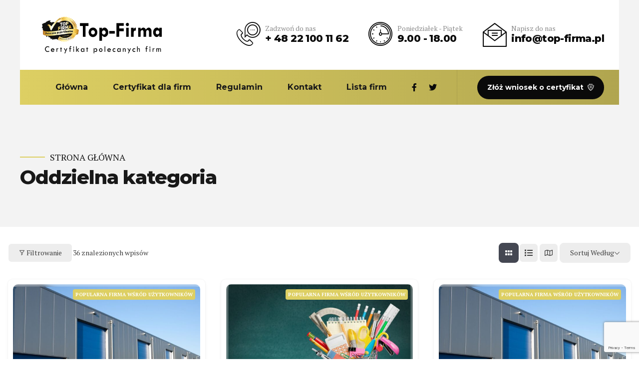

--- FILE ---
content_type: text/html; charset=UTF-8
request_url: https://top-firma.pl/single-category/hurtownie/?directory_type=general
body_size: 40793
content:
<!DOCTYPE html>
<html lang="pl-PL" prefix="og: https://ogp.me/ns#" data-bt-theme="Avantage 2.3.0">
<head>

		<meta charset="UTF-8">
		<meta name="viewport" content="width=device-width, initial-scale=1, maximum-scale=1, user-scalable=no">
		<meta name="mobile-web-app-capable" content="yes">
		<meta name="apple-mobile-web-app-capable" content="yes">
	
<!-- Optymalizacja wyszukiwarek według Rank Math PRO - https://s.rankmath.com/home -->
<title>Oddzielna kategoria - Certyfikaty dla Firm</title>
<meta name="robots" content="follow, index, max-snippet:-1, max-video-preview:-1, max-image-preview:large"/>
<link rel="canonical" href="https://top-firma.pl/single-category/" />
<meta property="og:locale" content="pl_PL" />
<meta property="og:type" content="article" />
<meta property="og:title" content="Oddzielna kategoria - Certyfikaty dla Firm" />
<meta property="og:url" content="https://top-firma.pl/single-category/" />
<meta property="og:site_name" content="Certyfikaty dla Firm" />
<meta property="og:updated_time" content="2022-10-12T12:24:12+02:00" />
<meta property="article:published_time" content="2022-10-12T08:07:59+02:00" />
<meta property="article:modified_time" content="2022-10-12T12:24:12+02:00" />
<meta name="twitter:card" content="summary_large_image" />
<meta name="twitter:title" content="Oddzielna kategoria - Certyfikaty dla Firm" />
<meta name="twitter:label1" content="Czas czytania" />
<meta name="twitter:data1" content="Mniej niż minuta" />
<script type="application/ld+json" class="rank-math-schema-pro">{"@context":"https://schema.org","@graph":[{"@type":"Organization","@id":"https://top-firma.pl/#organization","name":"Top Firma","url":"https://top-firma.pl","logo":{"@type":"ImageObject","@id":"https://top-firma.pl/#logo","url":"https://top-firma.pl/wp-content/uploads/2022/10/cropped-logo-top34-2.png","contentUrl":"https://top-firma.pl/wp-content/uploads/2022/10/cropped-logo-top34-2.png","caption":"Certyfikaty dla Firm","inLanguage":"pl-PL","width":"261","height":"174"}},{"@type":"WebSite","@id":"https://top-firma.pl/#website","url":"https://top-firma.pl","name":"Certyfikaty dla Firm","publisher":{"@id":"https://top-firma.pl/#organization"},"inLanguage":"pl-PL"},{"@type":"ImageObject","@id":"https://top-firma.pl/wp-content/uploads/2022/10/cropped-logo-top34-2.png","url":"https://top-firma.pl/wp-content/uploads/2022/10/cropped-logo-top34-2.png","width":"261","height":"174","inLanguage":"pl-PL"},{"@type":"WebPage","@id":"https://top-firma.pl/single-category/#webpage","url":"https://top-firma.pl/single-category/","name":"Oddzielna kategoria - Certyfikaty dla Firm","datePublished":"2022-10-12T08:07:59+02:00","dateModified":"2022-10-12T12:24:12+02:00","isPartOf":{"@id":"https://top-firma.pl/#website"},"primaryImageOfPage":{"@id":"https://top-firma.pl/wp-content/uploads/2022/10/cropped-logo-top34-2.png"},"inLanguage":"pl-PL"},{"@type":"Person","@id":"https://top-firma.pl/author/admin/","name":"admin","url":"https://top-firma.pl/author/admin/","image":{"@type":"ImageObject","@id":"https://secure.gravatar.com/avatar/5d3138a3c067a0bf79a9a24994556eb0?s=96&amp;d=mm&amp;r=g","url":"https://secure.gravatar.com/avatar/5d3138a3c067a0bf79a9a24994556eb0?s=96&amp;d=mm&amp;r=g","caption":"admin","inLanguage":"pl-PL"},"sameAs":["https://top-firma.pl"],"worksFor":{"@id":"https://top-firma.pl/#organization"}},{"@type":"Article","headline":"Oddzielna kategoria - Certyfikaty dla Firm","datePublished":"2022-10-12T08:07:59+02:00","dateModified":"2022-10-12T12:24:12+02:00","author":{"@id":"https://top-firma.pl/author/admin/"},"publisher":{"@id":"https://top-firma.pl/#organization"},"name":"Oddzielna kategoria - Certyfikaty dla Firm","@id":"https://top-firma.pl/single-category/#richSnippet","isPartOf":{"@id":"https://top-firma.pl/single-category/#webpage"},"image":{"@id":"https://top-firma.pl/wp-content/uploads/2022/10/cropped-logo-top34-2.png"},"inLanguage":"pl-PL","mainEntityOfPage":{"@id":"https://top-firma.pl/single-category/#webpage"}}]}</script>
<!-- /Wtyczka Rank Math WordPress SEO -->

<link rel='dns-prefetch' href='//www.googletagmanager.com' />
<link rel='dns-prefetch' href='//fonts.googleapis.com' />
<link rel="alternate" type="application/rss+xml" title="Certyfikaty dla Firm &raquo; Kanał z wpisami" href="https://top-firma.pl/feed/" />
<link rel="alternate" type="application/rss+xml" title="Certyfikaty dla Firm &raquo; Kanał z komentarzami" href="https://top-firma.pl/comments/feed/" />
<script type="text/javascript">
window._wpemojiSettings = {"baseUrl":"https:\/\/s.w.org\/images\/core\/emoji\/14.0.0\/72x72\/","ext":".png","svgUrl":"https:\/\/s.w.org\/images\/core\/emoji\/14.0.0\/svg\/","svgExt":".svg","source":{"concatemoji":"https:\/\/top-firma.pl\/wp-includes\/js\/wp-emoji-release.min.js?ver=6.1.9"}};
/*! This file is auto-generated */
!function(e,a,t){var n,r,o,i=a.createElement("canvas"),p=i.getContext&&i.getContext("2d");function s(e,t){var a=String.fromCharCode,e=(p.clearRect(0,0,i.width,i.height),p.fillText(a.apply(this,e),0,0),i.toDataURL());return p.clearRect(0,0,i.width,i.height),p.fillText(a.apply(this,t),0,0),e===i.toDataURL()}function c(e){var t=a.createElement("script");t.src=e,t.defer=t.type="text/javascript",a.getElementsByTagName("head")[0].appendChild(t)}for(o=Array("flag","emoji"),t.supports={everything:!0,everythingExceptFlag:!0},r=0;r<o.length;r++)t.supports[o[r]]=function(e){if(p&&p.fillText)switch(p.textBaseline="top",p.font="600 32px Arial",e){case"flag":return s([127987,65039,8205,9895,65039],[127987,65039,8203,9895,65039])?!1:!s([55356,56826,55356,56819],[55356,56826,8203,55356,56819])&&!s([55356,57332,56128,56423,56128,56418,56128,56421,56128,56430,56128,56423,56128,56447],[55356,57332,8203,56128,56423,8203,56128,56418,8203,56128,56421,8203,56128,56430,8203,56128,56423,8203,56128,56447]);case"emoji":return!s([129777,127995,8205,129778,127999],[129777,127995,8203,129778,127999])}return!1}(o[r]),t.supports.everything=t.supports.everything&&t.supports[o[r]],"flag"!==o[r]&&(t.supports.everythingExceptFlag=t.supports.everythingExceptFlag&&t.supports[o[r]]);t.supports.everythingExceptFlag=t.supports.everythingExceptFlag&&!t.supports.flag,t.DOMReady=!1,t.readyCallback=function(){t.DOMReady=!0},t.supports.everything||(n=function(){t.readyCallback()},a.addEventListener?(a.addEventListener("DOMContentLoaded",n,!1),e.addEventListener("load",n,!1)):(e.attachEvent("onload",n),a.attachEvent("onreadystatechange",function(){"complete"===a.readyState&&t.readyCallback()})),(e=t.source||{}).concatemoji?c(e.concatemoji):e.wpemoji&&e.twemoji&&(c(e.twemoji),c(e.wpemoji)))}(window,document,window._wpemojiSettings);
</script>
<style type="text/css">
img.wp-smiley,
img.emoji {
	display: inline !important;
	border: none !important;
	box-shadow: none !important;
	height: 1em !important;
	width: 1em !important;
	margin: 0 0.07em !important;
	vertical-align: -0.1em !important;
	background: none !important;
	padding: 0 !important;
}
</style>
	<link rel='stylesheet' id='wp-block-library-css' href='https://top-firma.pl/wp-includes/css/dist/block-library/style.min.css?ver=6.1.9' type='text/css' media='all' />
<link rel='stylesheet' id='directorist-account-button-style-css' href='https://top-firma.pl/wp-content/plugins/directorist/blocks/build/account-button/style-index.css?ver=1.0.0' type='text/css' media='all' />
<style id='directorist-search-modal-style-inline-css' type='text/css'>
.dspb-container,.dspb-container-fluid{width:100%;padding-right:var(--bs-gutter-x, 0.75rem);padding-left:var(--bs-gutter-x, 0.75rem);margin-right:auto;margin-left:auto}@media(min-width: 576px){.dspb-container,.dspb-container-sm{max-width:540px}}@media(min-width: 768px){.dspb-container,.dspb-container-md,.dspb-container-sm{max-width:720px}}@media(min-width: 992px){.dspb-container,.dspb-container-lg,.dspb-container-md,.dspb-container-sm{max-width:960px}}@media(min-width: 1200px){.dspb-container,.dspb-container-lg,.dspb-container-md,.dspb-container-sm,.dspb-container-xl{max-width:1140px}}@media(min-width: 1400px){.dspb-container,.dspb-container-lg,.dspb-container-md,.dspb-container-sm,.dspb-container-xl,.dspb-container-xxl{max-width:1320px}}.dspb-row{--bs-gutter-x: 1.5rem;--bs-gutter-y: 0;display:-webkit-box;display:-webkit-flex;display:-ms-flexbox;display:flex;-webkit-flex-wrap:wrap;-ms-flex-wrap:wrap;flex-wrap:wrap;margin-top:calc(var(--bs-gutter-y)*-1);margin-right:calc(var(--bs-gutter-x)*-0.5);margin-left:calc(var(--bs-gutter-x)*-0.5)}.dspb-row>*{width:100%}.directorist-search-popup-block{display:-webkit-inline-box;display:-webkit-inline-flex;display:-ms-inline-flexbox;display:inline-flex;-webkit-box-align:center;-webkit-align-items:center;-ms-flex-align:center;align-items:center}.directorist-search-popup-block__popup:not(.responsive-true){position:fixed;top:0;left:0;width:100%;height:auto;-webkit-transition:all .3s ease-in-out;transition:all .3s ease-in-out;-webkit-transform:translate(0, -50%) scaleY(0);transform:translate(0, -50%) scaleY(0);opacity:0;visibility:hidden;z-index:1031;background-color:var(--directorist-color-white);-webkit-box-shadow:0 5px 10px rgba(143,142,159,.1);box-shadow:0 5px 10px rgba(143,142,159,.1)}.directorist-search-popup-block__popup:not(.responsive-true).show{-webkit-transform:translate(0, 0) scaleY(1);transform:translate(0, 0) scaleY(1);opacity:1;visibility:visible}@media only screen and (max-width: 575px){.directorist-search-popup-block__popup.responsive-true .directorist-search-form-action__modal{display:none}}.directorist-search-popup-block__form{max-height:400px;overflow-y:auto;overflow-x:hidden;display:-webkit-box;display:-webkit-flex;display:-ms-flexbox;display:flex;padding:30px;margin-bottom:30px;scrollbar-width:thin;scrollbar-color:var(--directorist-color-border) var(--directorist-color-white)}@media only screen and (max-width: 767px){.directorist-search-popup-block__form{padding:30px 0 0}}@media only screen and (max-width: 575px){.directorist-search-popup-block__form{padding:30px 30px 0 6px}}.directorist-search-popup-block__form::-webkit-scrollbar{width:11px}.directorist-search-popup-block__form::-webkit-scrollbar-track{background:var(--directorist-color-white)}.directorist-search-popup-block__form::-webkit-scrollbar-thumb{background-color:var(--directorist-color-border);border-radius:6px;border:3px solid var(--directorist-color-white)}.directorist-search-popup-block__form-close{position:fixed;top:35px;right:50px;border:none;opacity:1;cursor:pointer;-webkit-transition:.3s ease-in-out;transition:.3s ease-in-out;z-index:99999;line-height:.8;display:-webkit-box;display:-webkit-flex;display:-ms-flexbox;display:flex;-webkit-box-align:center;-webkit-align-items:center;-ms-flex-align:center;align-items:center;-webkit-box-pack:center;-webkit-justify-content:center;-ms-flex-pack:center;justify-content:center;width:30px;height:30px;border-radius:50%;background-color:rgba(var(--directorist-color-danger-rgb), 0.15);-webkit-transition:.2s ease-in-out;transition:.2s ease-in-out}.directorist-search-popup-block__form-close .directorist-icon-mask:after{background-color:var(--directorist-color-danger)}@media only screen and (max-width: 767px){.directorist-search-popup-block__form-close{top:50px;right:15px}}@media only screen and (max-width: 575px){.directorist-search-popup-block__form-close{display:none}}.directorist-search-popup-block__overlay{position:fixed;top:0;left:0;width:100%;height:0;background-color:rgba(var(--directorist-color-dark-rgb), 0.2);-webkit-transition:.3s;transition:.3s;opacity:0;z-index:-1}.directorist-search-popup-block__overlay.show{height:100%;opacity:1;visibility:visible;z-index:1030;overflow-y:hidden}.directorist-search-popup-block-hidden{overflow:hidden}.directorist-search-popup-block__button{cursor:pointer;display:-webkit-inline-box;display:-webkit-inline-flex;display:-ms-inline-flexbox;display:inline-flex;-webkit-box-align:center;-webkit-align-items:center;-ms-flex-align:center;align-items:center;gap:6px}@media only screen and (max-width: 600px){.directorist-search-popup-block__button{width:40px;height:40px;-webkit-box-pack:center;-webkit-justify-content:center;-ms-flex-pack:center;justify-content:center;border:1px solid var(--directorist-color-border);border-radius:50%}.directorist-search-popup-block__button:hover .directorist-icon-mask:after{background-color:currentColor}}.directorist-search-popup-block__button .directorist-icon-mask:after{background-color:var(--directorist-color-gray)}.directorist-search-popup-block .directorist-search-contents{padding:65px 0 10px;width:100%}@media only screen and (max-width: 575px){.directorist-search-popup-block .directorist-search-contents{padding:0}}@media only screen and (min-width: 783.99px){.admin-bar .dspb-search__popup{top:32px}}@media only screen and (max-width: 782.99px){.admin-bar .dspb-search__popup{top:46px}}.wp-block-button__link{cursor:pointer;display:inline-block;text-align:center;word-break:break-word;-webkit-box-sizing:border-box;box-sizing:border-box}.wp-block-button__link.aligncenter{text-align:center}.wp-block-button__link.alignright{text-align:right}:where(.wp-block-button__link){-webkit-box-shadow:none;box-shadow:none;text-decoration:none;border-radius:9999px;padding:calc(.667em + 2px) calc(1.333em + 2px)}.wp-block-directorist-account-block-directorist-account-block[style*=text-decoration] .wp-block-button__link{text-decoration:inherit}.wp-block-directorist-account-block-directorist-account-block.has-custom-width{max-width:none}.wp-block-directorist-account-block-directorist-account-block.has-custom-width .wp-block-button__link{width:100%}.wp-block-directorist-account-block-directorist-account-block.has-custom-font-size .wp-block-button__link{font-size:inherit}.wp-block-directorist-account-block-directorist-account-block.wp-block-button__width-25{width:calc(25% - var(--wp--style--block-gap, 0.5em)*.75)}.wp-block-directorist-account-block-directorist-account-block.wp-block-button__width-50{width:calc(50% - var(--wp--style--block-gap, 0.5em)*.5)}.wp-block-directorist-account-block-directorist-account-block.wp-block-button__width-75{width:calc(75% - var(--wp--style--block-gap, 0.5em)*.25)}.wp-block-directorist-account-block-directorist-account-block.wp-block-button__width-100{width:100%;-webkit-flex-basis:100%;-ms-flex-preferred-size:100%;flex-basis:100%}.wp-block-directorist-account-block-directorist-account-block.is-style-squared,.wp-block-directorist-account-block-directorist-account-block__link.wp-block-directorist-account-block-directorist-account-block.is-style-squared{border-radius:0}.wp-block-directorist-account-block-directorist-account-block.no-border-radius,.wp-block-button__link.no-border-radius{border-radius:0 !important}:root :where(.wp-block-directorist-account-block-directorist-account-block.is-style-outline>.wp-block-button__link),:root :where(.wp-block-directorist-account-block-directorist-account-block .wp-block-button__link.is-style-outline){border:2px solid currentColor;padding:.667em 1.333em}:root :where(.wp-block-directorist-account-block-directorist-account-block.is-style-outline>.wp-block-button__link:not(.has-text-color)),:root :where(.wp-block-directorist-account-block-directorist-account-block .wp-block-button__link.is-style-outline:not(.has-text-color)){color:currentColor}:root :where(.wp-block-directorist-account-block-directorist-account-block.is-style-outline>.wp-block-button__link:not(.has-background)),:root :where(.wp-block-directorist-account-block-directorist-account-block .wp-block-button__link.is-style-outline:not(.has-background)){background-color:rgba(0,0,0,0);background-image:none}

</style>
<link rel='stylesheet' id='directorist-select2-style-css' href='https://top-firma.pl/wp-content/plugins/directorist/assets/vendor-css/select2.css?ver=1768725472' type='text/css' media='all' />
<link rel='stylesheet' id='directorist-ez-media-uploader-style-css' href='https://top-firma.pl/wp-content/plugins/directorist/assets/vendor-css/ez-media-uploader.css?ver=1768725472' type='text/css' media='all' />
<link rel='stylesheet' id='directorist-swiper-style-css' href='https://top-firma.pl/wp-content/plugins/directorist/assets/vendor-css/swiper.css?ver=1768725472' type='text/css' media='all' />
<link rel='stylesheet' id='directorist-sweetalert-style-css' href='https://top-firma.pl/wp-content/plugins/directorist/assets/vendor-css/sweetalert.css?ver=1768725472' type='text/css' media='all' />
<link rel='stylesheet' id='directorist-main-style-css' href='https://top-firma.pl/wp-content/plugins/directorist/assets/css/public-main.css?ver=1768725472' type='text/css' media='all' />
<style id='directorist-main-style-inline-css' type='text/css'>
:root{--directorist-color-primary:#444752;--directorist-color-primary-rgb:68,71,82;--directorist-color-secondary:#F2F3F5;--directorist-color-secondary-rgb:242,243,245;--directorist-color-dark:#000;--directorist-color-dark-rgb:0,0,0;--directorist-color-success:#28A800;--directorist-color-success-rgb:40,168,0;--directorist-color-info:#2c99ff;--directorist-color-info-rgb:44,153,255;--directorist-color-warning:#f28100;--directorist-color-warning-rgb:242,129,0;--directorist-color-danger:#f80718;--directorist-color-danger-rgb:248,7,24;--directorist-color-white:#fff;--directorist-color-white-rgb:255,255,255;--directorist-color-body:#404040;--directorist-color-gray:#bcbcbc;--directorist-color-gray-rgb:188,188,188;--directorist-color-gray-hover:#BCBCBC;--directorist-color-light:#ededed;--directorist-color-light-hover:#fff;--directorist-color-light-gray:#808080;--directorist-color-light-gray-rgb:237,237,237;--directorist-color-deep-gray:#808080;--directorist-color-bg-gray:#f4f4f4;--directorist-color-bg-light-gray:#F4F5F6;--directorist-color-bg-light:#EDEDED;--directorist-color-placeholder:#6c757d;--directorist-color-overlay:rgba(var(--directorist-color-dark-rgb),.5);--directorist-color-overlay-normal:rgba(var(--directorist-color-dark-rgb),.2);--directorist-color-border:#e9e9e9;--directorist-color-border-light:#f5f5f5;--directorist-color-border-gray:#d9d9d9;--directorist-box-shadow:0 4px 6px rgba(0,0,0,.04);--directorist-box-shadow-sm:0 2px 5px rgba(0,0,0,.05);--directorist-color-open-badge:#ddcf63;--directorist-color-closed-badge:#ddcf63;--directorist-color-featured-badge:#ddcf63;--directorist-color-popular-badge:#ddcf63;--directorist-color-new-badge:#ddcf63;--directorist-color-marker-shape:#444752;--directorist-color-marker-icon:#fff;--directorist-color-marker-shape-rgb:68,71,82;--directorist-fw-regular:400;--directorist-fw-medium:500;--directorist-fw-semiBold:600;--directorist-fw-bold:700;--directorist-border-radius-xs:8px;--directorist-border-radius-sm:10px;--directorist-border-radius-md:12px;--directorist-border-radius-lg:16px;--directorist-color-btn:var(--directorist-color-primary);--directorist-color-btn-hover:rgba(var(--directorist-color-primary-rgb),.80);--directorist-color-btn-border:var(--directorist-color-primary);--directorist-color-btn-primary:#fff;--directorist-color-btn-primary-rgb:68,71,82;--directorist-color-btn-primary-bg:#444752;--directorist-color-btn-primary-border:#444752;--directorist-color-btn-secondary:#404040;--directorist-color-btn-secondary-rgb:242,243,245;--directorist-color-btn-secondary-bg:#f2f3f5;--directorist-color-btn-secondary-border:#f2f3f5;--directorist-color-star:var(--directorist-color-warning);--gallery-crop-width:740px;--gallery-crop-height:580px}.pricing .price_action .price_action--btn,#directorist.atbd_wrapper .btn-primary,.default-ad-search .submit_btn .btn-default,.atbd_content_active #directorist.atbd_wrapper.dashboard_area .user_pro_img_area .user_img .choose_btn #upload_pro_pic,#directorist.atbd_wrapper .at-modal .at-modal-close,.atbdp_login_form_shortcode #loginform p input[type=submit],.atbd_manage_fees_wrapper .table tr .action p .btn-block,#directorist.atbd_wrapper #atbdp-checkout-form #atbdp_checkout_submit_btn,#directorist.atbd_wrapper .ezmu__btn,.default-ad-search .submit_btn .btn-primary,.directorist-content-active .widget.atbd_widget .directorist .btn,.directorist-btn.directorist-btn-dark,.atbd-add-payment-method form .atbd-save-card,#bhCopyTime,#bhAddNew,.directorist-content-active .widget.atbd_widget .atbd_author_info_widget .btn{color:var(--directorist-color-white)}.pricing .price_action .price_action--btn:hover,#directorist.atbd_wrapper .btn-primary:hover,.default-ad-search .submit_btn .btn-default:hover,.atbd_content_active #directorist.atbd_wrapper.dashboard_area .user_pro_img_area .user_img .choose_btn #upload_pro_pic:hover,#directorist.atbd_wrapper .at-modal .at-modal-close:hover,.atbdp_login_form_shortcode #loginform p input[type=submit]:hover,.atbd_manage_fees_wrapper .table tr .action p .btn-block:hover,#directorist.atbd_wrapper #atbdp-checkout-form #atbdp_checkout_submit_btn:hover,#directorist.atbd_wrapper .ezmu__btn:hover,.default-ad-search .submit_btn .btn-primary:hover,.directorist-content-active .widget.atbd_widget .directorist .btn:hover,.directorist-btn.directorist-btn-dark:hover,.atbd-add-payment-method form .atbd-save-card:hover,#bhCopyTime:hover,#bhAddNew:hover,.bdb-select-hours .bdb-remove:hover,.directorist-content-active .widget.atbd_widget .atbd_author_info_widget .btn:hover{color:var(--directorist-color-white)}.pricing .price_action .price_action--btn,#directorist.atbd_wrapper .btn-primary,.default-ad-search .submit_btn .btn-default,.atbd_content_active #directorist.atbd_wrapper.dashboard_area .user_pro_img_area .user_img .choose_btn #upload_pro_pic,#directorist.atbd_wrapper .at-modal .at-modal-close,.atbdp_login_form_shortcode #loginform p input[type=submit],.atbd_manage_fees_wrapper .table tr .action p .btn-block,#directorist.atbd_wrapper .ezmu__btn,.default-ad-search .submit_btn .btn-primary .directorist-content-active .widget.atbd_widget .directorist .btn,.directorist-btn.directorist-btn-dark,.atbd-add-payment-method form .atbd-save-card,#bhCopyTime,#bhAddNew,.bdb-select-hours .bdb-remove,.directorist-content-active .widget.atbd_widget .atbd_author_info_widget .btn{background:var(--directorist-color-btn-primary-bg)}.pricing .price_action .price_action--btn:hover,#directorist.atbd_wrapper .btn-primary:hover,#directorist.atbd_wrapper .at-modal .at-modal-close:hover,.default-ad-search .submit_btn .btn-default:hover,.atbd_content_active #directorist.atbd_wrapper.dashboard_area .user_pro_img_area .user_img .choose_btn #upload_pro_pic:hover,.atbdp_login_form_shortcode #loginform p input[type=submit]:hover,#directorist.atbd_wrapper .ezmu__btn:hover,.default-ad-search .submit_btn .btn-primary:hover,.directorist-content-active .widget.atbd_widget .directorist .btn:hover,.directorist-btn.directorist-btn-dark:hover,.atbd-add-payment-method form .atbd-save-card:hover,#bhCopyTime:hover,#bhAddNew:hover,.bdb-select-hours .bdb-remove:hover,.directorist-content-active .widget.atbd_widget .atbd_author_info_widget .btn:hover{background:var(--directorist-color-btn-hover)}#directorist.atbd_wrapper .btn-primary,.default-ad-search .submit_btn .btn-default,.atbdp_login_form_shortcode #loginform p input[type=submit],.default-ad-search .submit_btn .btn-primary,.directorist-content-active .widget.atbd_widget .directorist .btn,.atbd-add-payment-method form .atbd-save-card,.directorist-content-active .widget.atbd_widget .atbd_author_info_widget .btn{border-color:var(--directorist-color-btn-border)}#directorist.atbd_wrapper .btn-primary:hover,.default-ad-search .submit_btn .btn-default:hover,.atbdp_login_form_shortcode #loginform p input[type=submit]:hover,.default-ad-search .submit_btn .btn-primary:hover,.directorist-content-active .widget.atbd_widget .directorist .btn:hover,.atbd-add-payment-method form .atbd-save-card:hover,.directorist-content-active .widget.atbd_widget .atbd_author_info_widget .btn:hover{border-color:var(--directorist-color-primary)}.atbd_bg-success i::after,.atbd_content_active #directorist.atbd_wrapper .atbd_badge.atbd_badge_open i::after,.atbd_content_active .widget.atbd_widget[id^=bd] .atbd_badge.atbd_badge_open i::after,.atbd_content_active .widget.atbd_widget[id^=dcl] .atbd_badge.atbd_badge_open i::after,.atbd_content_active #directorist.atbd_wrapper .widget.atbd_widget .atbd_badge.atbd_badge_open i::after,.directorist-badge-open{background:var(--directorist-color-open-badge)!important}.atbd_bg-danger i::after,.atbd_content_active #directorist.atbd_wrapper .atbd_give_review_area #atbd_up_preview .atbd_up_prev .rmrf:hover i::after,.atbd_content_active #directorist.atbd_wrapper .atbd_badge.atbd_badge_close i::after,.atbd_content_active .widget.atbd_widget[id^=bd] .atbd_badge.atbd_badge_close i::after,.atbd_content_active .widget.atbd_widget[id^=dcl] .atbd_badge.atbd_badge_close i::after,.atbd_content_active #directorist.atbd_wrapper .widget.atbd_widget .atbd_badge.atbd_badge_close i::after,.directorist-badge-close,.directorist-badge.directorist-badge-danger{background:var(--directorist-color-closed-badge)!important}.atbd_bg-badge-feature i::after,.atbd_content_active #directorist.atbd_wrapper .atbd_badge.atbd_badge_featured i::after,.atbd_content_active .widget.atbd_widget[id^=bd] .atbd_badge.atbd_badge_featured i::after,.atbd_content_active .widget.atbd_widget[id^=dcl] .atbd_badge.atbd_badge_featured i::after,.atbd_content_active #directorist.atbd_wrapper .widget.atbd_widget .atbd_badge.atbd_badge_featured i::after,.directorist-listing-single .directorist-badge.directorist-badge-featured i::after{background:var(--directorist-color-featured-badge)!important}.atbd_bg-badge-popular i::after,.atbd_content_active #directorist.atbd_wrapper .atbd_badge.atbd_badge_popular i::after,.atbd_content_active .widget.atbd_widget[id^=bd] .atbd_badge.atbd_badge_popular i::after,.atbd_content_active .widget.atbd_widget[id^=dcl] .atbd_badge.atbd_badge_popular i::after,.atbd_content_active #directorist.atbd_wrapper .widget.atbd_widget .atbd_badge.atbd_badge_popular i::after,.directorist-listing-single .directorist-badge.directorist-badge-popular i::after{background:var(--directorist-color-popular-badge)!important}.atbd_content_active #directorist.atbd_wrapper .atbd_badge.atbd_badge_new,.directorist-listing-single .directorist-badge.directorist-badge-new i::after{background:var(--directorist-color-new-badge)!important}.ads-advanced .price-frequency .pf-btn input:checked+span,.atbdpr-range .ui-slider-horizontal .ui-slider-range,.custom-control .custom-control-input:checked~.check--select,#directorist.atbd_wrapper .pagination .nav-links .current,.atbd_director_social_wrap a,.widget.atbd_widget[id^=bd] .atbd_author_info_widget .directorist-author-social li a,.widget.atbd_widget[id^=dcl] .atbd_author_info_widget .directorist-author-social li a,.atbd_content_active #directorist.atbd_wrapper .widget.atbd_widget .atbdp.atbdp-widget-tags ul li a:hover{background:var(--directorist-color-primary)!important}.ads-advanced .price-frequency .pf-btn input:checked+span,.directorist-content-active .directorist-type-nav__list .directorist-type-nav__list__current .directorist-type-nav__link,.atbdpr-range .ui-slider-horizontal .ui-slider-handle,.custom-control .custom-control-input:checked~.check--select,.custom-control .custom-control-input:checked~.radio--select,#atpp-plan-change-modal .atm-contents-inner .dcl_pricing_plan input:checked+label:before,#dwpp-plan-renew-modal .atm-contents-inner .dcl_pricing_plan input:checked+label:before{border-color:var(--directorist-color-primary)}.atbd_map_shape{background:var(--directorist-color-marker-shape)!important}.map-icon-label i,.atbd_map_shape>span{color:var(--directorist-color-marker-icon)!important}
:root{--directorist-color-primary:#444752;--directorist-color-primary-rgb:68,71,82;--directorist-color-secondary:#F2F3F5;--directorist-color-secondary-rgb:242,243,245;--directorist-color-dark:#000;--directorist-color-dark-rgb:0,0,0;--directorist-color-success:#28A800;--directorist-color-success-rgb:40,168,0;--directorist-color-info:#2c99ff;--directorist-color-info-rgb:44,153,255;--directorist-color-warning:#f28100;--directorist-color-warning-rgb:242,129,0;--directorist-color-danger:#f80718;--directorist-color-danger-rgb:248,7,24;--directorist-color-white:#fff;--directorist-color-white-rgb:255,255,255;--directorist-color-body:#404040;--directorist-color-gray:#bcbcbc;--directorist-color-gray-rgb:188,188,188;--directorist-color-gray-hover:#BCBCBC;--directorist-color-light:#ededed;--directorist-color-light-hover:#fff;--directorist-color-light-gray:#808080;--directorist-color-light-gray-rgb:237,237,237;--directorist-color-deep-gray:#808080;--directorist-color-bg-gray:#f4f4f4;--directorist-color-bg-light-gray:#F4F5F6;--directorist-color-bg-light:#EDEDED;--directorist-color-placeholder:#6c757d;--directorist-color-overlay:rgba(var(--directorist-color-dark-rgb),.5);--directorist-color-overlay-normal:rgba(var(--directorist-color-dark-rgb),.2);--directorist-color-border:#e9e9e9;--directorist-color-border-light:#f5f5f5;--directorist-color-border-gray:#d9d9d9;--directorist-box-shadow:0 4px 6px rgba(0,0,0,.04);--directorist-box-shadow-sm:0 2px 5px rgba(0,0,0,.05);--directorist-color-open-badge:#ddcf63;--directorist-color-closed-badge:#ddcf63;--directorist-color-featured-badge:#ddcf63;--directorist-color-popular-badge:#ddcf63;--directorist-color-new-badge:#ddcf63;--directorist-color-marker-shape:#444752;--directorist-color-marker-icon:#fff;--directorist-color-marker-shape-rgb:68,71,82;--directorist-fw-regular:400;--directorist-fw-medium:500;--directorist-fw-semiBold:600;--directorist-fw-bold:700;--directorist-border-radius-xs:8px;--directorist-border-radius-sm:10px;--directorist-border-radius-md:12px;--directorist-border-radius-lg:16px;--directorist-color-btn:var(--directorist-color-primary);--directorist-color-btn-hover:rgba(var(--directorist-color-primary-rgb),.80);--directorist-color-btn-border:var(--directorist-color-primary);--directorist-color-btn-primary:#fff;--directorist-color-btn-primary-rgb:68,71,82;--directorist-color-btn-primary-bg:#444752;--directorist-color-btn-primary-border:#444752;--directorist-color-btn-secondary:#404040;--directorist-color-btn-secondary-rgb:242,243,245;--directorist-color-btn-secondary-bg:#f2f3f5;--directorist-color-btn-secondary-border:#f2f3f5;--directorist-color-star:var(--directorist-color-warning);--gallery-crop-width:740px;--gallery-crop-height:580px}.pricing .price_action .price_action--btn,#directorist.atbd_wrapper .btn-primary,.default-ad-search .submit_btn .btn-default,.atbd_content_active #directorist.atbd_wrapper.dashboard_area .user_pro_img_area .user_img .choose_btn #upload_pro_pic,#directorist.atbd_wrapper .at-modal .at-modal-close,.atbdp_login_form_shortcode #loginform p input[type=submit],.atbd_manage_fees_wrapper .table tr .action p .btn-block,#directorist.atbd_wrapper #atbdp-checkout-form #atbdp_checkout_submit_btn,#directorist.atbd_wrapper .ezmu__btn,.default-ad-search .submit_btn .btn-primary,.directorist-content-active .widget.atbd_widget .directorist .btn,.directorist-btn.directorist-btn-dark,.atbd-add-payment-method form .atbd-save-card,#bhCopyTime,#bhAddNew,.directorist-content-active .widget.atbd_widget .atbd_author_info_widget .btn{color:var(--directorist-color-white)}.pricing .price_action .price_action--btn:hover,#directorist.atbd_wrapper .btn-primary:hover,.default-ad-search .submit_btn .btn-default:hover,.atbd_content_active #directorist.atbd_wrapper.dashboard_area .user_pro_img_area .user_img .choose_btn #upload_pro_pic:hover,#directorist.atbd_wrapper .at-modal .at-modal-close:hover,.atbdp_login_form_shortcode #loginform p input[type=submit]:hover,.atbd_manage_fees_wrapper .table tr .action p .btn-block:hover,#directorist.atbd_wrapper #atbdp-checkout-form #atbdp_checkout_submit_btn:hover,#directorist.atbd_wrapper .ezmu__btn:hover,.default-ad-search .submit_btn .btn-primary:hover,.directorist-content-active .widget.atbd_widget .directorist .btn:hover,.directorist-btn.directorist-btn-dark:hover,.atbd-add-payment-method form .atbd-save-card:hover,#bhCopyTime:hover,#bhAddNew:hover,.bdb-select-hours .bdb-remove:hover,.directorist-content-active .widget.atbd_widget .atbd_author_info_widget .btn:hover{color:var(--directorist-color-white)}.pricing .price_action .price_action--btn,#directorist.atbd_wrapper .btn-primary,.default-ad-search .submit_btn .btn-default,.atbd_content_active #directorist.atbd_wrapper.dashboard_area .user_pro_img_area .user_img .choose_btn #upload_pro_pic,#directorist.atbd_wrapper .at-modal .at-modal-close,.atbdp_login_form_shortcode #loginform p input[type=submit],.atbd_manage_fees_wrapper .table tr .action p .btn-block,#directorist.atbd_wrapper .ezmu__btn,.default-ad-search .submit_btn .btn-primary .directorist-content-active .widget.atbd_widget .directorist .btn,.directorist-btn.directorist-btn-dark,.atbd-add-payment-method form .atbd-save-card,#bhCopyTime,#bhAddNew,.bdb-select-hours .bdb-remove,.directorist-content-active .widget.atbd_widget .atbd_author_info_widget .btn{background:var(--directorist-color-btn-primary-bg)}.pricing .price_action .price_action--btn:hover,#directorist.atbd_wrapper .btn-primary:hover,#directorist.atbd_wrapper .at-modal .at-modal-close:hover,.default-ad-search .submit_btn .btn-default:hover,.atbd_content_active #directorist.atbd_wrapper.dashboard_area .user_pro_img_area .user_img .choose_btn #upload_pro_pic:hover,.atbdp_login_form_shortcode #loginform p input[type=submit]:hover,#directorist.atbd_wrapper .ezmu__btn:hover,.default-ad-search .submit_btn .btn-primary:hover,.directorist-content-active .widget.atbd_widget .directorist .btn:hover,.directorist-btn.directorist-btn-dark:hover,.atbd-add-payment-method form .atbd-save-card:hover,#bhCopyTime:hover,#bhAddNew:hover,.bdb-select-hours .bdb-remove:hover,.directorist-content-active .widget.atbd_widget .atbd_author_info_widget .btn:hover{background:var(--directorist-color-btn-hover)}#directorist.atbd_wrapper .btn-primary,.default-ad-search .submit_btn .btn-default,.atbdp_login_form_shortcode #loginform p input[type=submit],.default-ad-search .submit_btn .btn-primary,.directorist-content-active .widget.atbd_widget .directorist .btn,.atbd-add-payment-method form .atbd-save-card,.directorist-content-active .widget.atbd_widget .atbd_author_info_widget .btn{border-color:var(--directorist-color-btn-border)}#directorist.atbd_wrapper .btn-primary:hover,.default-ad-search .submit_btn .btn-default:hover,.atbdp_login_form_shortcode #loginform p input[type=submit]:hover,.default-ad-search .submit_btn .btn-primary:hover,.directorist-content-active .widget.atbd_widget .directorist .btn:hover,.atbd-add-payment-method form .atbd-save-card:hover,.directorist-content-active .widget.atbd_widget .atbd_author_info_widget .btn:hover{border-color:var(--directorist-color-primary)}.atbd_bg-success i::after,.atbd_content_active #directorist.atbd_wrapper .atbd_badge.atbd_badge_open i::after,.atbd_content_active .widget.atbd_widget[id^=bd] .atbd_badge.atbd_badge_open i::after,.atbd_content_active .widget.atbd_widget[id^=dcl] .atbd_badge.atbd_badge_open i::after,.atbd_content_active #directorist.atbd_wrapper .widget.atbd_widget .atbd_badge.atbd_badge_open i::after,.directorist-badge-open{background:var(--directorist-color-open-badge)!important}.atbd_bg-danger i::after,.atbd_content_active #directorist.atbd_wrapper .atbd_give_review_area #atbd_up_preview .atbd_up_prev .rmrf:hover i::after,.atbd_content_active #directorist.atbd_wrapper .atbd_badge.atbd_badge_close i::after,.atbd_content_active .widget.atbd_widget[id^=bd] .atbd_badge.atbd_badge_close i::after,.atbd_content_active .widget.atbd_widget[id^=dcl] .atbd_badge.atbd_badge_close i::after,.atbd_content_active #directorist.atbd_wrapper .widget.atbd_widget .atbd_badge.atbd_badge_close i::after,.directorist-badge-close,.directorist-badge.directorist-badge-danger{background:var(--directorist-color-closed-badge)!important}.atbd_bg-badge-feature i::after,.atbd_content_active #directorist.atbd_wrapper .atbd_badge.atbd_badge_featured i::after,.atbd_content_active .widget.atbd_widget[id^=bd] .atbd_badge.atbd_badge_featured i::after,.atbd_content_active .widget.atbd_widget[id^=dcl] .atbd_badge.atbd_badge_featured i::after,.atbd_content_active #directorist.atbd_wrapper .widget.atbd_widget .atbd_badge.atbd_badge_featured i::after,.directorist-listing-single .directorist-badge.directorist-badge-featured i::after{background:var(--directorist-color-featured-badge)!important}.atbd_bg-badge-popular i::after,.atbd_content_active #directorist.atbd_wrapper .atbd_badge.atbd_badge_popular i::after,.atbd_content_active .widget.atbd_widget[id^=bd] .atbd_badge.atbd_badge_popular i::after,.atbd_content_active .widget.atbd_widget[id^=dcl] .atbd_badge.atbd_badge_popular i::after,.atbd_content_active #directorist.atbd_wrapper .widget.atbd_widget .atbd_badge.atbd_badge_popular i::after,.directorist-listing-single .directorist-badge.directorist-badge-popular i::after{background:var(--directorist-color-popular-badge)!important}.atbd_content_active #directorist.atbd_wrapper .atbd_badge.atbd_badge_new,.directorist-listing-single .directorist-badge.directorist-badge-new i::after{background:var(--directorist-color-new-badge)!important}.ads-advanced .price-frequency .pf-btn input:checked+span,.atbdpr-range .ui-slider-horizontal .ui-slider-range,.custom-control .custom-control-input:checked~.check--select,#directorist.atbd_wrapper .pagination .nav-links .current,.atbd_director_social_wrap a,.widget.atbd_widget[id^=bd] .atbd_author_info_widget .directorist-author-social li a,.widget.atbd_widget[id^=dcl] .atbd_author_info_widget .directorist-author-social li a,.atbd_content_active #directorist.atbd_wrapper .widget.atbd_widget .atbdp.atbdp-widget-tags ul li a:hover{background:var(--directorist-color-primary)!important}.ads-advanced .price-frequency .pf-btn input:checked+span,.directorist-content-active .directorist-type-nav__list .directorist-type-nav__list__current .directorist-type-nav__link,.atbdpr-range .ui-slider-horizontal .ui-slider-handle,.custom-control .custom-control-input:checked~.check--select,.custom-control .custom-control-input:checked~.radio--select,#atpp-plan-change-modal .atm-contents-inner .dcl_pricing_plan input:checked+label:before,#dwpp-plan-renew-modal .atm-contents-inner .dcl_pricing_plan input:checked+label:before{border-color:var(--directorist-color-primary)}.atbd_map_shape{background:var(--directorist-color-marker-shape)!important}.map-icon-label i,.atbd_map_shape>span{color:var(--directorist-color-marker-icon)!important}
</style>
<link rel='stylesheet' id='directorist-blocks-common-css' href='https://top-firma.pl/wp-content/plugins/directorist/blocks/assets/index.css?ver=1' type='text/css' media='all' />
<link rel='stylesheet' id='classic-theme-styles-css' href='https://top-firma.pl/wp-includes/css/classic-themes.min.css?ver=1' type='text/css' media='all' />
<style id='global-styles-inline-css' type='text/css'>
body{--wp--preset--color--black: #000000;--wp--preset--color--cyan-bluish-gray: #abb8c3;--wp--preset--color--white: #ffffff;--wp--preset--color--pale-pink: #f78da7;--wp--preset--color--vivid-red: #cf2e2e;--wp--preset--color--luminous-vivid-orange: #ff6900;--wp--preset--color--luminous-vivid-amber: #fcb900;--wp--preset--color--light-green-cyan: #7bdcb5;--wp--preset--color--vivid-green-cyan: #00d084;--wp--preset--color--pale-cyan-blue: #8ed1fc;--wp--preset--color--vivid-cyan-blue: #0693e3;--wp--preset--color--vivid-purple: #9b51e0;--wp--preset--gradient--vivid-cyan-blue-to-vivid-purple: linear-gradient(135deg,rgba(6,147,227,1) 0%,rgb(155,81,224) 100%);--wp--preset--gradient--light-green-cyan-to-vivid-green-cyan: linear-gradient(135deg,rgb(122,220,180) 0%,rgb(0,208,130) 100%);--wp--preset--gradient--luminous-vivid-amber-to-luminous-vivid-orange: linear-gradient(135deg,rgba(252,185,0,1) 0%,rgba(255,105,0,1) 100%);--wp--preset--gradient--luminous-vivid-orange-to-vivid-red: linear-gradient(135deg,rgba(255,105,0,1) 0%,rgb(207,46,46) 100%);--wp--preset--gradient--very-light-gray-to-cyan-bluish-gray: linear-gradient(135deg,rgb(238,238,238) 0%,rgb(169,184,195) 100%);--wp--preset--gradient--cool-to-warm-spectrum: linear-gradient(135deg,rgb(74,234,220) 0%,rgb(151,120,209) 20%,rgb(207,42,186) 40%,rgb(238,44,130) 60%,rgb(251,105,98) 80%,rgb(254,248,76) 100%);--wp--preset--gradient--blush-light-purple: linear-gradient(135deg,rgb(255,206,236) 0%,rgb(152,150,240) 100%);--wp--preset--gradient--blush-bordeaux: linear-gradient(135deg,rgb(254,205,165) 0%,rgb(254,45,45) 50%,rgb(107,0,62) 100%);--wp--preset--gradient--luminous-dusk: linear-gradient(135deg,rgb(255,203,112) 0%,rgb(199,81,192) 50%,rgb(65,88,208) 100%);--wp--preset--gradient--pale-ocean: linear-gradient(135deg,rgb(255,245,203) 0%,rgb(182,227,212) 50%,rgb(51,167,181) 100%);--wp--preset--gradient--electric-grass: linear-gradient(135deg,rgb(202,248,128) 0%,rgb(113,206,126) 100%);--wp--preset--gradient--midnight: linear-gradient(135deg,rgb(2,3,129) 0%,rgb(40,116,252) 100%);--wp--preset--duotone--dark-grayscale: url('#wp-duotone-dark-grayscale');--wp--preset--duotone--grayscale: url('#wp-duotone-grayscale');--wp--preset--duotone--purple-yellow: url('#wp-duotone-purple-yellow');--wp--preset--duotone--blue-red: url('#wp-duotone-blue-red');--wp--preset--duotone--midnight: url('#wp-duotone-midnight');--wp--preset--duotone--magenta-yellow: url('#wp-duotone-magenta-yellow');--wp--preset--duotone--purple-green: url('#wp-duotone-purple-green');--wp--preset--duotone--blue-orange: url('#wp-duotone-blue-orange');--wp--preset--font-size--small: 13px;--wp--preset--font-size--medium: 20px;--wp--preset--font-size--large: 36px;--wp--preset--font-size--x-large: 42px;--wp--preset--spacing--20: 0.44rem;--wp--preset--spacing--30: 0.67rem;--wp--preset--spacing--40: 1rem;--wp--preset--spacing--50: 1.5rem;--wp--preset--spacing--60: 2.25rem;--wp--preset--spacing--70: 3.38rem;--wp--preset--spacing--80: 5.06rem;}:where(.is-layout-flex){gap: 0.5em;}body .is-layout-flow > .alignleft{float: left;margin-inline-start: 0;margin-inline-end: 2em;}body .is-layout-flow > .alignright{float: right;margin-inline-start: 2em;margin-inline-end: 0;}body .is-layout-flow > .aligncenter{margin-left: auto !important;margin-right: auto !important;}body .is-layout-constrained > .alignleft{float: left;margin-inline-start: 0;margin-inline-end: 2em;}body .is-layout-constrained > .alignright{float: right;margin-inline-start: 2em;margin-inline-end: 0;}body .is-layout-constrained > .aligncenter{margin-left: auto !important;margin-right: auto !important;}body .is-layout-constrained > :where(:not(.alignleft):not(.alignright):not(.alignfull)){max-width: var(--wp--style--global--content-size);margin-left: auto !important;margin-right: auto !important;}body .is-layout-constrained > .alignwide{max-width: var(--wp--style--global--wide-size);}body .is-layout-flex{display: flex;}body .is-layout-flex{flex-wrap: wrap;align-items: center;}body .is-layout-flex > *{margin: 0;}:where(.wp-block-columns.is-layout-flex){gap: 2em;}.has-black-color{color: var(--wp--preset--color--black) !important;}.has-cyan-bluish-gray-color{color: var(--wp--preset--color--cyan-bluish-gray) !important;}.has-white-color{color: var(--wp--preset--color--white) !important;}.has-pale-pink-color{color: var(--wp--preset--color--pale-pink) !important;}.has-vivid-red-color{color: var(--wp--preset--color--vivid-red) !important;}.has-luminous-vivid-orange-color{color: var(--wp--preset--color--luminous-vivid-orange) !important;}.has-luminous-vivid-amber-color{color: var(--wp--preset--color--luminous-vivid-amber) !important;}.has-light-green-cyan-color{color: var(--wp--preset--color--light-green-cyan) !important;}.has-vivid-green-cyan-color{color: var(--wp--preset--color--vivid-green-cyan) !important;}.has-pale-cyan-blue-color{color: var(--wp--preset--color--pale-cyan-blue) !important;}.has-vivid-cyan-blue-color{color: var(--wp--preset--color--vivid-cyan-blue) !important;}.has-vivid-purple-color{color: var(--wp--preset--color--vivid-purple) !important;}.has-black-background-color{background-color: var(--wp--preset--color--black) !important;}.has-cyan-bluish-gray-background-color{background-color: var(--wp--preset--color--cyan-bluish-gray) !important;}.has-white-background-color{background-color: var(--wp--preset--color--white) !important;}.has-pale-pink-background-color{background-color: var(--wp--preset--color--pale-pink) !important;}.has-vivid-red-background-color{background-color: var(--wp--preset--color--vivid-red) !important;}.has-luminous-vivid-orange-background-color{background-color: var(--wp--preset--color--luminous-vivid-orange) !important;}.has-luminous-vivid-amber-background-color{background-color: var(--wp--preset--color--luminous-vivid-amber) !important;}.has-light-green-cyan-background-color{background-color: var(--wp--preset--color--light-green-cyan) !important;}.has-vivid-green-cyan-background-color{background-color: var(--wp--preset--color--vivid-green-cyan) !important;}.has-pale-cyan-blue-background-color{background-color: var(--wp--preset--color--pale-cyan-blue) !important;}.has-vivid-cyan-blue-background-color{background-color: var(--wp--preset--color--vivid-cyan-blue) !important;}.has-vivid-purple-background-color{background-color: var(--wp--preset--color--vivid-purple) !important;}.has-black-border-color{border-color: var(--wp--preset--color--black) !important;}.has-cyan-bluish-gray-border-color{border-color: var(--wp--preset--color--cyan-bluish-gray) !important;}.has-white-border-color{border-color: var(--wp--preset--color--white) !important;}.has-pale-pink-border-color{border-color: var(--wp--preset--color--pale-pink) !important;}.has-vivid-red-border-color{border-color: var(--wp--preset--color--vivid-red) !important;}.has-luminous-vivid-orange-border-color{border-color: var(--wp--preset--color--luminous-vivid-orange) !important;}.has-luminous-vivid-amber-border-color{border-color: var(--wp--preset--color--luminous-vivid-amber) !important;}.has-light-green-cyan-border-color{border-color: var(--wp--preset--color--light-green-cyan) !important;}.has-vivid-green-cyan-border-color{border-color: var(--wp--preset--color--vivid-green-cyan) !important;}.has-pale-cyan-blue-border-color{border-color: var(--wp--preset--color--pale-cyan-blue) !important;}.has-vivid-cyan-blue-border-color{border-color: var(--wp--preset--color--vivid-cyan-blue) !important;}.has-vivid-purple-border-color{border-color: var(--wp--preset--color--vivid-purple) !important;}.has-vivid-cyan-blue-to-vivid-purple-gradient-background{background: var(--wp--preset--gradient--vivid-cyan-blue-to-vivid-purple) !important;}.has-light-green-cyan-to-vivid-green-cyan-gradient-background{background: var(--wp--preset--gradient--light-green-cyan-to-vivid-green-cyan) !important;}.has-luminous-vivid-amber-to-luminous-vivid-orange-gradient-background{background: var(--wp--preset--gradient--luminous-vivid-amber-to-luminous-vivid-orange) !important;}.has-luminous-vivid-orange-to-vivid-red-gradient-background{background: var(--wp--preset--gradient--luminous-vivid-orange-to-vivid-red) !important;}.has-very-light-gray-to-cyan-bluish-gray-gradient-background{background: var(--wp--preset--gradient--very-light-gray-to-cyan-bluish-gray) !important;}.has-cool-to-warm-spectrum-gradient-background{background: var(--wp--preset--gradient--cool-to-warm-spectrum) !important;}.has-blush-light-purple-gradient-background{background: var(--wp--preset--gradient--blush-light-purple) !important;}.has-blush-bordeaux-gradient-background{background: var(--wp--preset--gradient--blush-bordeaux) !important;}.has-luminous-dusk-gradient-background{background: var(--wp--preset--gradient--luminous-dusk) !important;}.has-pale-ocean-gradient-background{background: var(--wp--preset--gradient--pale-ocean) !important;}.has-electric-grass-gradient-background{background: var(--wp--preset--gradient--electric-grass) !important;}.has-midnight-gradient-background{background: var(--wp--preset--gradient--midnight) !important;}.has-small-font-size{font-size: var(--wp--preset--font-size--small) !important;}.has-medium-font-size{font-size: var(--wp--preset--font-size--medium) !important;}.has-large-font-size{font-size: var(--wp--preset--font-size--large) !important;}.has-x-large-font-size{font-size: var(--wp--preset--font-size--x-large) !important;}
.wp-block-navigation a:where(:not(.wp-element-button)){color: inherit;}
:where(.wp-block-columns.is-layout-flex){gap: 2em;}
.wp-block-pullquote{font-size: 1.5em;line-height: 1.6;}
</style>
<link rel='stylesheet' id='bt_bb_content_elements-css' href='https://top-firma.pl/wp-content/plugins/bold-page-builder/css/front_end/content_elements.crush.css?ver=4.9.1' type='text/css' media='all' />
<link rel='stylesheet' id='bt_bb_slick-css' href='https://top-firma.pl/wp-content/plugins/bold-page-builder/slick/slick.css?ver=4.9.1' type='text/css' media='all' />
<link rel='stylesheet' id='wpcf7-stripe-css' href='https://top-firma.pl/wp-content/plugins/contact-form-7/modules/stripe/style.css?ver=5.7' type='text/css' media='all' />
<link rel='stylesheet' id='contact-form-7-css' href='https://top-firma.pl/wp-content/plugins/contact-form-7/includes/css/styles.css?ver=5.7' type='text/css' media='all' />
<link rel='stylesheet' id='wpcf7-redirect-script-frontend-css' href='https://top-firma.pl/wp-content/plugins/wpcf7-redirect/build/css/wpcf7-redirect-frontend.min.css?ver=1.1' type='text/css' media='all' />
<link rel='stylesheet' id='avantage-style-css' href='https://top-firma.pl/wp-content/themes/avantage/style.css?ver=6.1.9' type='text/css' media='screen' />
<style id='avantage-style-inline-css' type='text/css'>
select, input{font-family: "PT Serif",Arial,Helvetica,sans-serif;} input[type="file"]::-webkit-file-upload-button{background: #ddcf63 !important; font-family: Montserrat;} input[type="file"]::-webkit-file-upload-button:hover{-webkit-box-shadow: 0 -3px 0 0 rgba(24,24,24,.2) inset,0 0 0 2.5em #ddcf63 inset,0 2px 10px rgba(0,0,0,.2); box-shadow: 0 -3px 0 0 rgba(24,24,24,.2) inset,0 0 0 2.5em #ddcf63 inset,0 2px 10px rgba(0,0,0,.2);} .fancy-select ul.options li:before{ background: #ddcf63;} .fancy-select ul.options li:hover{color: #ddcf63;} .btContent a{color: #ddcf63;} a:hover{ color: #ddcf63;} .btText a{color: #ddcf63;} body{font-family: "PT Serif",Arial,Helvetica,sans-serif;} h1, h2, h3, h4, h5, h6{font-family: "Montserrat",Arial,Helvetica,sans-serif;} .btContentHolder table thead th{ background-color: #ddcf63;} .btAccentDarkHeader .btPreloader .animation > div:first-child, .btLightAccentHeader .btPreloader .animation > div:first-child, .btTransparentLightHeader .btPreloader .animation > div:first-child{ background-color: #ddcf63;} .btPreloader .animation .preloaderLogo{height: 140px;} .btLoader > div, .btLoader > span{ background: #ddcf63;} .btErrorPage .bt_bb_column.bt_bb_align_center .bt_bb_headline.bt_bb_dash_top .bt_bb_headline_content:before{ border-top: 2px solid #ddcf63;} .btErrorPage .bt_bb_column.bt_bb_align_center .bt_bb_headline_subheadline a{ background: #ddcf63; font-family: "Montserrat",Arial,Helvetica,sans-serif;} .mainHeader{ font-family: "Montserrat",Arial,Helvetica,sans-serif;} .mainHeader a:hover{color: #ddcf63;} .menuPort{font-family: "Montserrat",Arial,Helvetica,sans-serif;} .menuPort nav > ul > li > a{line-height: 140px;} .btTextLogo{font-family: "Montserrat",Arial,Helvetica,sans-serif; line-height: 140px;} .btLogoArea .logo img{height: 140px;} .btTransparentDarkHeader .btHorizontalMenuTrigger:hover .bt_bb_icon:before, .btTransparentLightHeader .btHorizontalMenuTrigger:hover .bt_bb_icon:before, .btAccentLightHeader .btHorizontalMenuTrigger:hover .bt_bb_icon:before, .btAccentDarkHeader .btHorizontalMenuTrigger:hover .bt_bb_icon:before, .btLightDarkHeader .btHorizontalMenuTrigger:hover .bt_bb_icon:before, .btHasAltLogo.btStickyHeaderActive .btHorizontalMenuTrigger:hover .bt_bb_icon:before, .btAccentGradientHeader .btHorizontalMenuTrigger:hover .bt_bb_icon:before, .btTransparentDarkHeader .btHorizontalMenuTrigger:hover .bt_bb_icon:after, .btTransparentLightHeader .btHorizontalMenuTrigger:hover .bt_bb_icon:after, .btAccentLightHeader .btHorizontalMenuTrigger:hover .bt_bb_icon:after, .btAccentDarkHeader .btHorizontalMenuTrigger:hover .bt_bb_icon:after, .btLightDarkHeader .btHorizontalMenuTrigger:hover .bt_bb_icon:after, .btHasAltLogo.btStickyHeaderActive .btHorizontalMenuTrigger:hover .bt_bb_icon:after, .btAccentGradientHeader .btHorizontalMenuTrigger:hover .bt_bb_icon:after{border-top-color: #ddcf63;} .btTransparentDarkHeader .btHorizontalMenuTrigger:hover .bt_bb_icon .bt_bb_icon_holder:before, .btTransparentLightHeader .btHorizontalMenuTrigger:hover .bt_bb_icon .bt_bb_icon_holder:before, .btAccentLightHeader .btHorizontalMenuTrigger:hover .bt_bb_icon .bt_bb_icon_holder:before, .btAccentDarkHeader .btHorizontalMenuTrigger:hover .bt_bb_icon .bt_bb_icon_holder:before, .btLightDarkHeader .btHorizontalMenuTrigger:hover .bt_bb_icon .bt_bb_icon_holder:before, .btHasAltLogo.btStickyHeaderActive .btHorizontalMenuTrigger:hover .bt_bb_icon .bt_bb_icon_holder:before, .btAccentGradientHeader .btHorizontalMenuTrigger:hover .bt_bb_icon .bt_bb_icon_holder:before{border-top-color: #ddcf63;} .btMenuHorizontal .menuPort nav > ul > li.current-menu-ancestor > a:after, .btMenuHorizontal .menuPort nav > ul > li.current-menu-item > a:after{ background-color: #ddcf63;} .btMenuHorizontal .menuPort ul ul li a:hover{color: #ddcf63;} .btMenuHorizontal .menuPort ul li.btMenuAlternateHoverDesign ul li a:after{ background: #ddcf63;} body.btMenuHorizontal .subToggler{ line-height: 140px;} .btMenuHorizontal .menuPort > nav > ul > li > ul > li{ font-family: "PT Serif",Arial,Helvetica,sans-serif;} .btMenuHorizontal .menuPort > nav > ul > li > ul li a:before{ background: #ddcf63;} .btMenuHorizontal .menuPort > nav > ul > li.btMenuAlternateHoverDesign > ul li a:before{background: #0a0a0a;} .btMenuHorizontal.btMenuCenter .logo{ height: 140px;} .btMenuHorizontal.btMenuCenter .logo .btTextLogo{ height: 140px;} html:not(.touch) body.btMenuHorizontal .menuPort > nav > ul > li.btMenuWideDropdown > ul > li > a{font-family: "Montserrat",Arial,Helvetica,sans-serif;} .btMenuHorizontal .topBarInMenu{ height: 140px;} .btAccentLightHeader .btBelowLogoArea, .btAccentLightHeader .topBar{background-color: #ddcf63;} .btAccentDarkHeader .btBelowLogoArea, .btAccentDarkHeader .topBar{background-color: #ddcf63;} .btAccentDarkHeader:not(.btMenuBelowLogo) .topBarInMenu .btIconWidget:hover{color: #ddcf63;} .btAccentTrasparentHeader .btBelowLogoArea, .btAccentTrasparentHeader .topBar{background-color: #ddcf63;} .btAccentTrasparentHeader .btBelowLogoArea a:hover, .btAccentTrasparentHeader .topBar a:hover{color: #0a0a0a !important;} .btAccentTrasparentHeader .btMenuHorizontal .menuPort ul ul li a:hover{color: #0a0a0a;} .btLightAccentHeader .btLogoArea, .btLightAccentHeader .btVerticalHeaderTop{background-color: #ddcf63;} .btLightAccentHeader.btMenuHorizontal.btBelowMenu .mainHeader .btLogoArea{background-color: #ddcf63;} .btAccentGradientHeader .btBelowLogoArea, .btAccentGradientHeader .topBar{background-color: #ddcf63;} .btAccentGradientHeader.btMenuVertical .btVerticalMenuTrigger .bt_bb_icon{color: #ddcf63;} .btAlternateGradientHeader .btBelowLogoArea, .btAlternateGradientHeader .topBar{background-color: #0a0a0a;} .btAlternateGradientHeader.btMenuBelowLogo .menuPort nav > ul > li > a:after{background-color: #ddcf63;} .btAlternateGradientHeader.btMenuBelowLogo .topBarInMenu .btIconWidget.btAccentIconWidget .btIconWidgetIcon{color: #ddcf63;} .btAlternateGradientHeader.btMenuBelowLogo .topBarInMenu .btIconWidget:hover{color: #ddcf63;} .btAlternateGradientHeader.btMenuBelowLogo .topBarInMenu .widget_shopping_cart_content:hover .btCartWidgetIcon:hover{color: #ddcf63;} .btAlternateGradientHeader .topBar .btIconWidget.btAccentIconWidget .btIconWidgetIcon{color: #ddcf63;} .btAlternateGradientHeader .topBar .btIconWidget:hover{color: #ddcf63;} .btAlternateGradientHeader .topBar .btIconWidget .widget_shopping_cart_content:hover .btCartWidgetIcon:hover{color: #ddcf63;} .btAlternateGradientHeader .btBelowLogoArea .widget_shopping_cart .widget_shopping_cart_content .btCartWidgetIcon span.cart-contents, .btAlternateGradientHeader .topBar .widget_shopping_cart .widget_shopping_cart_content .btCartWidgetIcon span.cart-contents{background: #ddcf63;} .btAlternateGradientHeader.btMenuVertical .btVerticalMenuTrigger .bt_bb_icon{color: #0a0a0a;} .btLightAlternateHeader .btLogoArea, .btLightAlternateHeader .btVerticalHeaderTop{background-color: #0a0a0a;} .btLightAlternateHeader:not(.btMenuBelowLogo) .topBarInMenu .btIconWidget.btAccentIconWidget .btIconWidgetIcon{color: #ddcf63;} .btLightAlternateHeader:not(.btMenuBelowLogo) .topBarInMenu .btIconWidget:hover{color: #ddcf63;} .btLightAlternateHeader:not(.btMenuBelowLogo) .topBarInMenu .widget_shopping_cart_content:hover .btCartWidgetIcon:hover{color: #ddcf63;} .btLightAlternateHeader.btMenuBelowLogo .topBarInLogoArea .btIconWidget.btAccentIconWidget .btIconWidgetIcon{color: #ddcf63;} .btLightAlternateHeader.btMenuBelowLogo .topBarInLogoArea .btIconWidget:hover{color: #ddcf63;} .btLightAlternateHeader.btMenuBelowLogo .topBarInLogoArea .btIconWidget:hover .btIconWidgetText{color: #ddcf63;} .btLightAlternateHeader.btMenuBelowLogo .topBarInLogoArea .widget_shopping_cart_content:hover .btCartWidgetIcon:hover{color: #ddcf63;} .btLightAlternateHeader .mainHeader .btTextLogo:hover{color: #ddcf63;} .btLightAlternateHeader.btMenuHorizontal.btBelowMenu .mainHeader .btLogoArea{background-color: #0a0a0a;} .btStickyHeaderActive.btMenuHorizontal .mainHeader .btLogoArea .logo img{height: -webkit-calc(140px*0.5); height: -moz-calc(140px*0.5); height: calc(140px*0.5);} .btStickyHeaderActive.btMenuHorizontal .mainHeader .btLogoArea .btTextLogo{ line-height: -webkit-calc(140px*0.5); line-height: -moz-calc(140px*0.5); line-height: calc(140px*0.5);} .btStickyHeaderActive.btMenuHorizontal .mainHeader .btLogoArea .menuPort nav > ul > li > a, .btStickyHeaderActive.btMenuHorizontal .mainHeader .btLogoArea .menuPort nav > ul > li > .subToggler{line-height: -webkit-calc(140px*0.5); line-height: -moz-calc(140px*0.5); line-height: calc(140px*0.5);} .btStickyHeaderActive.btMenuHorizontal .mainHeader .btLogoArea .topBarInMenu{height: -webkit-calc(140px*0.5); height: -moz-calc(140px*0.5); height: calc(140px*0.5);} .btStickyHeaderActive.btMenuBelowLogo.btMenuBelowLogoShowArea.btMenuHorizontal .mainHeader .btLogoArea .topBarInLogoArea{height: -webkit-calc(140px*0.5); height: -moz-calc(140px*0.5); height: calc(140px*0.5);} .btTransparentDarkHeader .btVerticalMenuTrigger:hover .bt_bb_icon:before, .btTransparentLightHeader .btVerticalMenuTrigger:hover .bt_bb_icon:before, .btAccentLightHeader .btVerticalMenuTrigger:hover .bt_bb_icon:before, .btAccentDarkHeader .btVerticalMenuTrigger:hover .bt_bb_icon:before, .btLightDarkHeader .btVerticalMenuTrigger:hover .bt_bb_icon:before, .btHasAltLogo.btStickyHeaderActive .btVerticalMenuTrigger:hover .bt_bb_icon:before, .btTransparentDarkHeader .btVerticalMenuTrigger:hover .bt_bb_icon:after, .btTransparentLightHeader .btVerticalMenuTrigger:hover .bt_bb_icon:after, .btAccentLightHeader .btVerticalMenuTrigger:hover .bt_bb_icon:after, .btAccentDarkHeader .btVerticalMenuTrigger:hover .bt_bb_icon:after, .btLightDarkHeader .btVerticalMenuTrigger:hover .bt_bb_icon:after, .btHasAltLogo.btStickyHeaderActive .btVerticalMenuTrigger:hover .bt_bb_icon:after{border-top-color: #ddcf63;} .btTransparentDarkHeader .btVerticalMenuTrigger:hover .bt_bb_icon .bt_bb_icon_holder:before, .btTransparentLightHeader .btVerticalMenuTrigger:hover .bt_bb_icon .bt_bb_icon_holder:before, .btAccentLightHeader .btVerticalMenuTrigger:hover .bt_bb_icon .bt_bb_icon_holder:before, .btAccentDarkHeader .btVerticalMenuTrigger:hover .bt_bb_icon .bt_bb_icon_holder:before, .btLightDarkHeader .btVerticalMenuTrigger:hover .bt_bb_icon .bt_bb_icon_holder:before, .btHasAltLogo.btStickyHeaderActive .btVerticalMenuTrigger:hover .bt_bb_icon .bt_bb_icon_holder:before{border-top-color: #ddcf63;} .btMenuVertical .mainHeader .btCloseVertical:before:hover{color: #ddcf63;} .btMenuHorizontal .topBarInLogoArea{ height: 140px;} .btMenuHorizontal .topBarInLogoArea .topBarInLogoAreaCell{border: 0 solid #ddcf63;} .btMenuVertical .mainHeader .btCloseVertical:before:hover{color: #ddcf63;} .btMenuVertical .mainHeader nav > ul > li.current-menu-ancestor > a, .btMenuVertical .mainHeader nav > ul > li.current-menu-item > a{background: #ddcf63;} .btMenuVertical .mainHeader .topBarInLogoArea .btIconWidget.btWidgetWithText .btIconWidgetContent .btIconWidgetTitle, .btMenuVertical .mainHeader .topBarInLogoArea .btIconWidget.btWidgetWithText .btIconWidgetContent .btIconWidgetText{ font-family: "Montserrat",Arial,Helvetica,sans-serif;} .btSiteFooter .bt_bb_custom_menu li.bt_bb_back_to_top:before{ color: #ddcf63;} .btSiteFooter .bt_bb_custom_menu li.bt_bb_back_to_top_alternate_arrow:before{color: #0a0a0a;} .btSiteFooterCopyMenu{font-family: "PT Serif",Arial,Helvetica,sans-serif;} .btDarkSkin .btSiteFooterCopyMenu{background: #ddcf63;} .btSiteFooterCopyMenu .port > div .btFooterMenu ul li a:before{ background: #ddcf63;} .btDarkSkin .btSiteFooter .port:before, .btLightSkin .btDarkSkin .btSiteFooter .port:before, .btDarkSkin.btLightSkin .btDarkSkin .btSiteFooter .port:before{background-color: #ddcf63;} .btContent .btArticleHeadline .bt_bb_headline a:hover{color: #ddcf63;} .btHideHeadline .btPostSingleItemStandard .btArticleHeadline .bt_bb_headline .bt_bb_headline_content{color: #0a0a0a;} .btPostSingleItemStandard .btArticleShareEtc > div.btReadMoreColumn .bt_bb_button a{ background: #ddcf63; font-family: "Montserrat",Arial,Helvetica,sans-serif !important;} .btPostSingleItemStandard .btArticleShareEtc .btTags ul a:hover{background: #ddcf63;} .btAboutAuthor{ border: 2px solid #ddcf63;} .btMediaBox.btQuote:before, .btMediaBox.btLink:before{ background-color: #ddcf63;} .btMediaBox.btQuote p, .btMediaBox.btLink p{ font-family: "Montserrat",Arial,Helvetica,sans-serif;} .sticky.btArticleListItem .btArticleHeadline h1 .bt_bb_headline_content span a:after, .sticky.btArticleListItem .btArticleHeadline h2 .bt_bb_headline_content span a:after, .sticky.btArticleListItem .btArticleHeadline h3 .bt_bb_headline_content span a:after, .sticky.btArticleListItem .btArticleHeadline h4 .bt_bb_headline_content span a:after, .sticky.btArticleListItem .btArticleHeadline h5 .bt_bb_headline_content span a:after, .sticky.btArticleListItem .btArticleHeadline h6 .bt_bb_headline_content span a:after, .sticky.btArticleListItem .btArticleHeadline h7 .bt_bb_headline_content span a:after, .sticky.btArticleListItem .btArticleHeadline h8 .bt_bb_headline_content span a:after{ color: #ddcf63;} .btPostSingleItemColumns .btTags ul a:hover{background: #ddcf63;} .post-password-form p:first-child{font-family: Montserrat,Arial,Helvetica,sans-serif;} .post-password-form p:nth-child(2) input[type="submit"]{ background-color: #ddcf63; font-family: "Montserrat",Arial,Helvetica,sans-serif;} .post-password-form p:nth-child(2) input[type="submit"]:hover{-webkit-box-shadow: 0 -3px 0 0 rgba(24,24,24,.2) inset,0 0 0 2.5em #ddcf63 inset,0 2px 10px rgba(0,0,0,.2); box-shadow: 0 -3px 0 0 rgba(24,24,24,.2) inset,0 0 0 2.5em #ddcf63 inset,0 2px 10px rgba(0,0,0,.2);} .btPagination{font-family: "Montserrat",Arial,Helvetica,sans-serif;} .btPagination .paging a{ font-family: "Montserrat",Arial,Helvetica,sans-serif;} .btPagination .paging a:hover{color: #ddcf63;} .btPagination .paging a:after{ background: #ddcf63;} .btPrevNextNav .btPrevNext .btPrevNextImage:before{ background: #ddcf63;} .btPrevNextNav .btPrevNext .btPrevNextItem .btPrevNextTitle{font-family: "Montserrat",Arial,Helvetica,sans-serif;} .btPrevNextNav .btPrevNext .btPrevNextItem .btPrevNextDir{ font-family: "PT Serif",Arial,Helvetica,sans-serif;} .btPrevNextNav .btPrevNext:hover .btPrevNextTitle{color: #ddcf63;} .btLinkPages{font-family: "Montserrat",Arial,Helvetica,sans-serif;} .btLinkPages ul{ font-family: "Montserrat",Arial,Helvetica,sans-serif;} .btLinkPages ul a{ background: #ddcf63;} .btContent .btArticleAuthor a:hover, .btContent .btArticleComments:hover{color: #ddcf63;} .btArticleDate:before, .btArticleAuthor:before, .btArticleComments:before, .btArticleCategories:before{ color: #ddcf63;} .btArticleComments:before{ color: #ddcf63;} .bt-comments-box ul.comments li.pingback p a:not(.comment-edit-link){font-family: "Montserrat",Arial,Helvetica,sans-serif;} .bt-comments-box ul.comments li.pingback p a:not(.comment-edit-link):hover{color: #ddcf63;} .bt-comments-box ul.comments li.pingback p .edit-link{ font-family: "PT Serif",Arial,Helvetica,sans-serif;} .bt-comments-box ul.comments li.pingback p .edit-link a:before{ color: #ddcf63;} .bt-comments-box .vcard h1.author a:hover, .bt-comments-box .vcard h2.author a:hover, .bt-comments-box .vcard h3.author a:hover, .bt-comments-box .vcard h4.author a:hover, .bt-comments-box .vcard h5.author a:hover, .bt-comments-box .vcard h6.author a:hover, .bt-comments-box .vcard h7.author a:hover, .bt-comments-box .vcard h8.author a:hover{color: #ddcf63;} .bt-comments-box .vcard .posted{ font-family: "PT Serif",Arial,Helvetica,sans-serif;} .bt-comments-box .vcard .posted:before{ color: #ddcf63;} .bt-comments-box .commentTxt p.edit-link, .bt-comments-box .commentTxt p.reply{ font-family: "PT Serif",Arial,Helvetica,sans-serif;} .bt-comments-box .commentTxt p.edit-link a:before, .bt-comments-box .commentTxt p.reply a:before{ color: #ddcf63;} .bt-comments-box .comment-form input[type="checkbox"]:before{ background: #ddcf63;} .bt-comments-box .comment-navigation{ font-family: "PT Serif",Arial,Helvetica,sans-serif;} .bt-comments-box .comment-navigation a:hover{color: #ddcf63;} .bt-comments-box .comment-navigation a:before, .bt-comments-box .comment-navigation a:after{ color: #ddcf63;} .comment-awaiting-moderation{color: #ddcf63;} .comment-reply-title small{ font-family: "PT Serif",Arial,Helvetica,sans-serif;} .comment-reply-title small a#cancel-comment-reply-link:before{ color: #ddcf63;} .btCommentSubmit{ background: #ddcf63; font-family: "Montserrat",Arial,Helvetica,sans-serif;} .btCommentSubmit:hover{-webkit-box-shadow: 0 -3px 0 0 rgba(24,24,24,.2) inset,0 0 0 2.5em #ddcf63 inset,0 2px 10px rgba(0,0,0,.2); box-shadow: 0 -3px 0 0 rgba(24,24,24,.2) inset,0 0 0 2.5em #ddcf63 inset,0 2px 10px rgba(0,0,0,.2);} @media (max-width: 520px){.bt-comments-box ul.comments ul.children li.comment article:after{ background: #ddcf63;} }body:not(.btNoDashInSidebar) .btBox > h4:after, body:not(.btNoDashInSidebar) .btCustomMenu > h4:after, body:not(.btNoDashInSidebar) .btTopBox > h4:after{ border-bottom: 2px solid #ddcf63;} .btBox ul li a:before, .btCustomMenu ul li a:before, .btTopBox ul li a:before{ background: #ddcf63;} .btBox ul li a:hover, .btCustomMenu ul li a:hover, .btTopBox ul li a:hover{color: #ddcf63;} .btBox ul li.current-menu-item > a, .btCustomMenu ul li.current-menu-item > a, .btTopBox ul li.current-menu-item > a{color: #ddcf63;} .widget_calendar table caption{background: #ddcf63; background: #ddcf63; font-family: "Montserrat",Arial,Helvetica,sans-serif;} .widget_calendar table tbody tr td#today{color: #ddcf63;} .widget_recent_comments{font-family: "PT Serif",Arial,Helvetica,sans-serif;} .widget_recent_comments a{font-family: "Montserrat",Arial,Helvetica,sans-serif;} .widget_recent_comments .comment-author-link a{font-family: "PT Serif",Arial,Helvetica,sans-serif;} .widget_recent_comments .comment-author-link a:after{ color: #ddcf63;} .widget_rss li a.rsswidget{font-family: "Montserrat";} .widget_rss li .rss-date{font-family: PT Serif,Arial,Helvetica,sans-serif;} .widget_rss li .rss-date:before{ color: #ddcf63;} .widget_shopping_cart .total{ font-family: "Montserrat",Arial,Helvetica,sans-serif;} .widget_shopping_cart .widget_shopping_cart_content .mini_cart_item .ppRemove a.remove{ background-color: #ddcf63;} .widget_shopping_cart .widget_shopping_cart_content .mini_cart_item .ppRemove a.remove:hover{background: #0a0a0a;} .menuPort .widget_shopping_cart .widget_shopping_cart_content .btCartWidgetIcon span.cart-contents, .topTools .widget_shopping_cart .widget_shopping_cart_content .btCartWidgetIcon span.cart-contents, .topBarInLogoArea .widget_shopping_cart .widget_shopping_cart_content .btCartWidgetIcon span.cart-contents{ background-color: #ddcf63; font: normal 11px/19px "Montserrat";} .menuPort .widget_shopping_cart .widget_shopping_cart_content .btCartWidgetInnerContent li.empty, .topTools .widget_shopping_cart .widget_shopping_cart_content .btCartWidgetInnerContent li.empty, .topBarInLogoArea .widget_shopping_cart .widget_shopping_cart_content .btCartWidgetInnerContent li.empty{ font-family: "PT Serif",Arial,Helvetica,sans-serif;} .btMenuVertical .menuPort .widget_shopping_cart .widget_shopping_cart_content .btCartWidgetInnerContent .verticalMenuCartToggler:hover:after, .btMenuVertical .topTools .widget_shopping_cart .widget_shopping_cart_content .btCartWidgetInnerContent .verticalMenuCartToggler:hover:after, .btMenuVertical .topBarInLogoArea .widget_shopping_cart .widget_shopping_cart_content .btCartWidgetInnerContent .verticalMenuCartToggler:hover:after{color: #ddcf63;} .menuPort .widget_shopping_cart .widget_shopping_cart_content:hover .btCartWidgetIcon:hover, .topTools .widget_shopping_cart .widget_shopping_cart_content:hover .btCartWidgetIcon:hover, .topBarInLogoArea .widget_shopping_cart .widget_shopping_cart_content:hover .btCartWidgetIcon:hover{color: #ddcf63;} .btMenuHorizontal .topBarInMenu .widget_shopping_cart .widget_shopping_cart_content .btCartWidgetInnerContent{top: -webkit-calc((140px - 16px)/4 + 16px); top: -moz-calc((140px - 16px)/4 + 16px); top: calc((140px - 16px)/4 + 16px);} .widget_recent_reviews{font-family: "Montserrat",Arial,Helvetica,sans-serif;} .widget_price_filter .price_slider_wrapper .ui-slider .ui-slider-handle{ background: #ddcf63;} .widget_price_filter .price_slider_amount .price_label{ font-family: Montserrat,Arial,Helvetica,sans-serif;} .btBox .tagcloud a, .btTags ul a{ background: #ddcf63;} .topTools .btIconWidget:hover, .topBarInMenu .btIconWidget:hover{color: #ddcf63;} .topTools .btIconWidget.btAlternateIconWidget .btIconWidgetIcon, .topBarInMenu .btIconWidget.btAlternateIconWidget .btIconWidgetIcon{color: #0a0a0a;} .topTools .btIconWidget.btBodyFontTextTitle .btIconWidgetText, .topTools .btIconWidget.btBodyFontTextTitle .btIconWidgetTitle, .topBarInMenu .btIconWidget.btBodyFontTextTitle .btIconWidgetText, .topBarInMenu .btIconWidget.btBodyFontTextTitle .btIconWidgetTitle{font-family: "PT Serif",Arial,Helvetica,sans-serif;} .btIconWidget.widget_bt_button_widget .bt_button_widget .bt_bb_button_text{ font-family: "Montserrat",Arial,Helvetica,sans-serif;} .btIconWidget.widget_bt_button_widget .bt_button_widget.bt_button_widget_accent:before{background: #ddcf63;} .btIconWidget.widget_bt_button_widget .bt_button_widget.bt_button_widget_alternate:before{background: #0a0a0a;} .btSidebar .btIconWidget .btIconWidgetContent .btIconWidgetTitle, footer .btIconWidget .btIconWidgetContent .btIconWidgetTitle, .topBarInLogoArea .btIconWidget .btIconWidgetContent .btIconWidgetTitle{ font-family: "PT Serif",Arial,Helvetica,sans-serif;} .btSidebar .btIconWidget.btIconAccentTitle .btIconWidgetContent .btIconWidgetText, footer .btIconWidget.btIconAccentTitle .btIconWidgetContent .btIconWidgetText, .topBarInLogoArea .btIconWidget.btIconAccentTitle .btIconWidgetContent .btIconWidgetText{color: #ddcf63;} .btSidebar .btIconWidget.btIconAlternateTitle .btIconWidgetContent .btIconWidgetText, footer .btIconWidget.btIconAlternateTitle .btIconWidgetContent .btIconWidgetText, .topBarInLogoArea .btIconWidget.btIconAlternateTitle .btIconWidgetContent .btIconWidgetText{color: #0a0a0a;} .btSidebar .btIconWidget.btAccentIconWidget .btIconWidgetIcon, footer .btIconWidget.btAccentIconWidget .btIconWidgetIcon, .topBarInLogoArea .btIconWidget.btAccentIconWidget .btIconWidgetIcon{color: #ddcf63;} .btSidebar .btIconWidget.btAlternateIconWidget .btIconWidgetIcon, footer .btIconWidget.btAlternateIconWidget .btIconWidgetIcon, .topBarInLogoArea .btIconWidget.btAlternateIconWidget .btIconWidgetIcon{color: #0a0a0a;} .btAccentIconWidget.btIconWidget .btIconWidgetIcon{color: #ddcf63;} a.btAccentIconWidget.btIconWidget:hover{color: #ddcf63;} .btSiteFooterWidgets .btSearch button:hover, .btSiteFooterWidgets .btSearch input[type=submit]:hover, .btSidebar .btSearch button:hover, .btSidebar .btSearch input[type=submit]:hover, .btSidebar .widget_product_search button:hover, .btSidebar .widget_product_search input[type=submit]:hover{color: #ddcf63 !important;} .btSoftRoundedButtons .btSiteFooterWidgets .btSearch button:hover, .btSoftRoundedButtons .btSiteFooterWidgets .btSearch input[type=submit]:hover, .btSoftRoundedButtons .btSidebar .btSearch button:hover, .btSoftRoundedButtons .btSidebar .btSearch input[type=submit]:hover, .btSoftRoundedButtons .btSidebar .widget_product_search button:hover, .btSoftRoundedButtons .btSidebar .widget_product_search input[type=submit]:hover{background: #ddcf63 !important;} .btHardRoundedButtons .btSiteFooterWidgets .btSearch button:hover, .btHardRoundedButtons .btSiteFooterWidgets .btSearch input[type=submit]:hover, .btHardRoundedButtons .btSidebar .btSearch button:hover, .btHardRoundedButtons .btSidebar .btSearch input[type=submit]:hover, .btHardRoundedButtons .btSidebar .widget_product_search button:hover, .btHardRoundedButtons .btSidebar .widget_product_search input[type=submit]:hover{background: #ddcf63 !important;} .btSearchInner.btFromTopBox .btSearchInnerClose .bt_bb_icon a.bt_bb_icon_holder{color: #ddcf63;} .btSearchInner.btFromTopBox .btSearchInnerClose .bt_bb_icon:hover a.bt_bb_icon_holder{color: #c8b62c;} .btSearchInner.btFromTopBox button:hover{ color: #ddcf63;} .btSoftRoundedButtons .btSearchInner.btFromTopBox button:hover{background: #ddcf63;} .btHardRoundedButtons .btSearchInner.btFromTopBox button:hover{background: #ddcf63;} .btMenuHorizontal .topBarInMenu .widget_bt_divider_widget > span{height: -webkit-calc(140px * .5); height: -moz-calc(140px * .5); height: calc(140px * .5);} ::selection{background: #ddcf63;} .bt_bb_dash_top.bt_bb_headline .bt_bb_headline_superheadline:before, .bt_bb_dash_top.bt_bb_headline .bt_bb_headline_superheadline:after, .bt_bb_dash_top_bottom.bt_bb_headline .bt_bb_headline_superheadline:before, .bt_bb_dash_top_bottom.bt_bb_headline .bt_bb_headline_superheadline:after{ border-top: 2px solid #ddcf63;} .bt_bb_dash_bottom.bt_bb_headline .bt_bb_headline_content:after, .bt_bb_dash_top_bottom.bt_bb_headline .bt_bb_headline_content:after{ border-color: #ddcf63;} .bt_bb_section[class*="accent_solid"]:before{background: #ddcf63;} .bt_bb_section[class*="alternate_solid"]:before{background: #0a0a0a;} .bt_bb_headline .bt_bb_headline_superheadline{font-family: "PT Serif",Arial,Helvetica,sans-serif;} .bt_bb_headline.bt_bb_subheadline .bt_bb_headline_subheadline{font-family: "PT Serif",Arial,Helvetica,sans-serif;} .bt_bb_headline b{ color: #ddcf63;} .bt_bb_headline u{ color: #0a0a0a;} .bt_bb_progress_bar .bt_bb_progress_bar_inner .bt_bb_progress_bar_percent{ font-family: "Montserrat",Arial,Helvetica,sans-serif;} .bt_bb_icon .bt_bb_icon_colored_icon svg .cls-2{fill: #ddcf63;} .bt_bb_button .bt_bb_button_text{font-family: "Montserrat",Arial,Helvetica,sans-serif;} .bt_bb_service .bt_bb_service_content .bt_bb_service_content_title{font-family: "Montserrat",Arial,Helvetica,sans-serif;} .bt_bb_service .bt_bb_service_content .bt_bb_service_content_title b{ color: #ddcf63;} .bt_bb_service .bt_bb_service_content .bt_bb_service_content_title u{ color: #0a0a0a;} .bt_bb_service:hover .bt_bb_service_content_title a:hover{color: #ddcf63;} .bt_bb_service .bt_bb_service_colored_icon svg .cls-2{fill: #ddcf63;} button.slick-arrow{ background: #ddcf63;} .bt_bb_arrows_style_accent_light button.slick-arrow{background: #ddcf63 !important;} .bt_bb_arrows_style_accent_dark button.slick-arrow{background: #ddcf63 !important;} .bt_bb_arrows_style_alternate_light button.slick-arrow{background: #0a0a0a !important;} .bt_bb_arrows_style_alternate_dark button.slick-arrow{background: #0a0a0a !important;} button.slick-arrow:hover{background: #ddcf63;} .slick-dots li:after{ background: #ddcf63;} .bt_bb_dots_style_accent_dot .slick-dots li:after{background: #ddcf63;} .bt_bb_dots_style_alternate_dot .slick-dots li:after{background: #0a0a0a;} .bt_bb_custom_menu div ul a:hover{color: #ddcf63;} .bt_bb_style_simple ul.bt_bb_tabs_header li.on{border-color: #ddcf63;} .bt_bb_tabs ul.bt_bb_tabs_header{ font-family: "Montserrat",Arial,Helvetica,sans-serif;} .bt_bb_style_simple.bt_bb_tabs ul.bt_bb_tabs_header li:after{ background-color: #ddcf63;} .bt_bb_accordion .bt_bb_accordion_item .bt_bb_accordion_item_title{ font-family: "Montserrat",Arial,Helvetica,sans-serif;} .bt_bb_style_simple.bt_bb_accordion .bt_bb_accordion_item .bt_bb_accordion_item_title:before{ background-color: #ddcf63 !important;} .bt_bb_price_list .bt_bb_price_list_title_subtitle_price .bt_bb_price_list_price{ font-family: "Montserrat",Arial,Helvetica,sans-serif;} .bt_bb_price_list .bt_bb_price_list_title_subtitle_price .bt_bb_price_list_title_subtitle .bt_bb_price_list_title{ font-family: "Montserrat",Arial,Helvetica,sans-serif;} .bt_bb_price_list .bt_bb_price_list_title_subtitle_price .bt_bb_price_list_title_subtitle .bt_bb_price_list_subtitle{ font-family: "PT Serif",Arial,Helvetica,sans-serif;} .wpcf7-form .wpcf7-submit{ background: #ddcf63 !important; font-family: "Montserrat",Arial,Helvetica,sans-serif !important;} .wpcf7-form .wpcf7-submit:hover{-webkit-box-shadow: 0 -3px 0 0 rgba(24,24,24,.2) inset,0 0 0 2.5em #ddcf63 inset,0 2px 10px rgba(0,0,0,.2); box-shadow: 0 -3px 0 0 rgba(24,24,24,.2) inset,0 0 0 2.5em #ddcf63 inset,0 2px 10px rgba(0,0,0,.2);} .wpcf7-form .bt_bb_alternate_submit .wpcf7-submit{background: #0a0a0a !important;} div.wpcf7-validation-errors, div.wpcf7-acceptance-missing, div.wpcf7-response-output{border: 2px solid #ddcf63;} .bt_bb_required:after{ color: #ddcf63 !important;} .required{color: #ddcf63 !important;} button.mfp-close:hover{ color: #ddcf63;} button.mfp-arrow:hover{background: #ddcf63;} .bt_bb_cost_calculator .bt_bb_cost_calculator_item input:not([type="checkbox"]):focus, .bt_bb_cost_calculator .bt_bb_cost_calculator_item input:not([type="radio"]):focus, .bt_bb_cost_calculator .bt_bb_cost_calculator_item input:not([type="submit"]):focus, .bt_bb_cost_calculator .bt_bb_cost_calculator_item .bt_bb_widget_select_selected:focus{-webkit-box-shadow: 0 3px 10px ,3px 0 0 0 #ddcf63 inset; box-shadow: 0 3px 10px ,3px 0 0 0 #ddcf63 inset;} .bt_bb_cost_calculator .bt_bb_cost_calculator_total{background: #ddcf63;} .bt_bb_cost_calculator .bt_bb_cost_calculator_total .bt_bb_cost_calculator_total_amount{font-family: Montserrat,Arial,Helvetica,sans-serif;} .bt_bb_widget_select_items > div[data-value]:before{ background: #ddcf63;} .on.bt_bb_widget_switch > div{background: #ddcf63;} .bt_bb_progress_bar_advanced .progressbar-text{ font-family: "Montserrat",Arial,Helvetica,sans-serif;} .bt_bb_counter_holder{font-family: "Montserrat",Arial,Helvetica,sans-serif;} .btCounterHolder{font-family: "Montserrat",Arial,Helvetica,sans-serif;} .btCounterHolder .btCountdownHolder span[class$="_text"]{font-family: "PT Serif",Arial,Helvetica,sans-serif;} .btCountDownAccentNumbers.btCounterHolder .btCountdownHolder span[class^="n"], .btCountDownAccentNumbers.btCounterHolder .btCountdownHolder .days > span:first-child, .btCountDownAccentNumbers.btCounterHolder .btCountdownHolder .days > span:nth-child(2), .btCountDownAccentNumbers.btCounterHolder .btCountdownHolder .days > span:nth-child(3){color: #ddcf63;} .btWorkingHours .bt_bb_working_hours_inner_row .bt_bb_working_hours_inner_wrapper .bt_bb_working_hours_inner_link a{background-color: #ddcf63;} .btWorkingHours .bt_bb_working_hours_inner_row .bt_bb_working_hours_inner_wrapper .bt_bb_working_hours_inner_link a:hover{background: #0a0a0a;} .bt_bb_masonry_image_grid .bt_bb_grid_item_inner > .bt_bb_grid_item_inner_image:after{ background: #ddcf63;} .bt_bb_post_grid_loader > div, .bt_bb_post_grid_loader > span{ background: #ddcf63;} .bt_bb_post_grid_filter{ font-family: "Montserrat",Arial,Helvetica,sans-serif;} .bt_bb_post_grid_filter .bt_bb_post_grid_filter_item:before{ background-color: #ddcf63;} .bt_bb_post_grid_filter .bt_bb_post_grid_filter_item:hover{color: #ddcf63;} .bt_bb_masonry_post_tiles .bt_bb_grid_item .bt_bb_grid_item_inner .bt_bb_grid_item_inner_content .bt_bb_grid_item_post_title, .bt_bb_masonry_portfolio_tiles .bt_bb_grid_item .bt_bb_grid_item_inner .bt_bb_grid_item_inner_content .bt_bb_grid_item_post_title{ color: #ddcf63;} .bt_bb_look_triangular.bt_bb_masonry_post_tiles .bt_bb_grid_item .bt_bb_grid_item_inner .bt_bb_grid_item_inner_content .triangle-starter:after, .bt_bb_look_triangular.bt_bb_masonry_portfolio_tiles .bt_bb_grid_item .bt_bb_grid_item_inner .bt_bb_grid_item_inner_content .triangle-starter:after{ border-color: transparent #0a0a0a transparent transparent;} .bt_bb_look_triangle.bt_bb_masonry_post_tiles .bt_bb_grid_item .bt_bb_grid_item_inner .bt_bb_grid_item_inner_content .triangle-starter:before, .bt_bb_look_triangle.bt_bb_masonry_portfolio_tiles .bt_bb_grid_item .bt_bb_grid_item_inner .bt_bb_grid_item_inner_content .triangle-starter:before{ background: #ddcf63;} .bt_bb_look_circle.bt_bb_masonry_post_tiles .bt_bb_grid_item .bt_bb_grid_item_inner .bt_bb_grid_item_inner_content .triangle-starter:before, .bt_bb_look_circle.bt_bb_masonry_portfolio_tiles .bt_bb_grid_item .bt_bb_grid_item_inner .bt_bb_grid_item_inner_content .triangle-starter:before{ background: #0a0a0a;} .bt_bb_latest_posts .bt_bb_latest_posts_item_content .bt_bb_latest_posts_item_category .post-categories{ font-family: "PT Serif",Arial,Helvetica,sans-serif;} .bt_bb_latest_posts .bt_bb_latest_posts_item_content .bt_bb_latest_posts_item_meta > span:before{ color: #ddcf63;} .bt_bb_latest_posts .bt_bb_latest_posts_item_content .bt_bb_latest_posts_item_meta > span.bt_bb_latest_posts_item_author a:hover{color: #ddcf63;} .bt_bb_latest_posts .bt_bb_latest_posts_item_content .bt_bb_latest_posts_item_title{font-family: "Montserrat",Arial,Helvetica,sans-serif;} .bt_bb_latest_posts .bt_bb_latest_posts_item_content .bt_bb_latest_posts_item_title a{color: #ddcf63;} .bt_bb_latest_posts .bt_bb_latest_posts_item_content .bt_bb_latest_posts_item_read_more{font-family: "Montserrat",Arial,Helvetica,sans-serif;} .bt_bb_latest_posts .bt_bb_latest_posts_item_content .bt_bb_latest_posts_item_read_more a{ color: #ddcf63;} .bt_bb_latest_posts.bt_bb_look_standard_highlighted .bt_bb_latest_posts_item:first-of-type .bt_bb_latest_posts_item_content .bt_bb_latest_posts_item_category .post-categories:before{background: #ddcf63;} .bt_bb_latest_posts.bt_bb_look_standard_highlighted .bt_bb_latest_posts_item:first-of-type .bt_bb_latest_posts_item_content .bt_bb_latest_posts_item_title a:hover{color: #ddcf63;} .bt_bb_latest_posts.bt_bb_look_standard.bt_bb_date_design_rounded .bt_bb_latest_posts_item_content .bt_bb_latest_posts_item_meta > .bt_bb_latest_posts_item_date, .bt_bb_latest_posts.bt_bb_look_standard_highlighted.bt_bb_date_design_rounded .bt_bb_latest_posts_item_content .bt_bb_latest_posts_item_meta > .bt_bb_latest_posts_item_date, .bt_bb_latest_posts.bt_bb_look_highlighted.bt_bb_date_design_rounded .bt_bb_latest_posts_item_content .bt_bb_latest_posts_item_meta > .bt_bb_latest_posts_item_date{ background: #ddcf63;} .bt_bb_masonry_post_grid .bt_bb_masonry_post_grid_content .bt_bb_grid_item .bt_bb_grid_item_post_content .bt_bb_grid_item_category, .bt_bb_masonry_post_grid .bt_bb_masonry_portfolio_grid_content .bt_bb_grid_item .bt_bb_grid_item_post_content .bt_bb_grid_item_category, .bt_bb_masonry_portfolio_grid .bt_bb_masonry_post_grid_content .bt_bb_grid_item .bt_bb_grid_item_post_content .bt_bb_grid_item_category, .bt_bb_masonry_portfolio_grid .bt_bb_masonry_portfolio_grid_content .bt_bb_grid_item .bt_bb_grid_item_post_content .bt_bb_grid_item_category{ font-family: "PT Serif",Arial,Helvetica,sans-serif;} .bt_bb_masonry_post_grid .bt_bb_masonry_post_grid_content .bt_bb_grid_item .bt_bb_grid_item_post_content .bt_bb_grid_item_meta > span:before, .bt_bb_masonry_post_grid .bt_bb_masonry_portfolio_grid_content .bt_bb_grid_item .bt_bb_grid_item_post_content .bt_bb_grid_item_meta > span:before, .bt_bb_masonry_portfolio_grid .bt_bb_masonry_post_grid_content .bt_bb_grid_item .bt_bb_grid_item_post_content .bt_bb_grid_item_meta > span:before, .bt_bb_masonry_portfolio_grid .bt_bb_masonry_portfolio_grid_content .bt_bb_grid_item .bt_bb_grid_item_post_content .bt_bb_grid_item_meta > span:before{ color: #ddcf63;} .bt_bb_masonry_post_grid .bt_bb_masonry_post_grid_content .bt_bb_grid_item .bt_bb_grid_item_post_content .bt_bb_grid_item_meta > span.bt_bb_grid_item_item_author a:hover, .bt_bb_masonry_post_grid .bt_bb_masonry_portfolio_grid_content .bt_bb_grid_item .bt_bb_grid_item_post_content .bt_bb_grid_item_meta > span.bt_bb_grid_item_item_author a:hover, .bt_bb_masonry_portfolio_grid .bt_bb_masonry_post_grid_content .bt_bb_grid_item .bt_bb_grid_item_post_content .bt_bb_grid_item_meta > span.bt_bb_grid_item_item_author a:hover, .bt_bb_masonry_portfolio_grid .bt_bb_masonry_portfolio_grid_content .bt_bb_grid_item .bt_bb_grid_item_post_content .bt_bb_grid_item_meta > span.bt_bb_grid_item_item_author a:hover{color: #ddcf63;} .bt_bb_masonry_post_grid .bt_bb_masonry_post_grid_content .bt_bb_grid_item .bt_bb_grid_item_post_content .bt_bb_grid_item_post_title, .bt_bb_masonry_post_grid .bt_bb_masonry_portfolio_grid_content .bt_bb_grid_item .bt_bb_grid_item_post_content .bt_bb_grid_item_post_title, .bt_bb_masonry_portfolio_grid .bt_bb_masonry_post_grid_content .bt_bb_grid_item .bt_bb_grid_item_post_content .bt_bb_grid_item_post_title, .bt_bb_masonry_portfolio_grid .bt_bb_masonry_portfolio_grid_content .bt_bb_grid_item .bt_bb_grid_item_post_content .bt_bb_grid_item_post_title{font-family: "Montserrat",Arial,Helvetica,sans-serif;} .bt_bb_masonry_post_grid .bt_bb_masonry_post_grid_content .bt_bb_grid_item .bt_bb_grid_item_post_content .bt_bb_grid_item_post_title a, .bt_bb_masonry_post_grid .bt_bb_masonry_portfolio_grid_content .bt_bb_grid_item .bt_bb_grid_item_post_content .bt_bb_grid_item_post_title a, .bt_bb_masonry_portfolio_grid .bt_bb_masonry_post_grid_content .bt_bb_grid_item .bt_bb_grid_item_post_content .bt_bb_grid_item_post_title a, .bt_bb_masonry_portfolio_grid .bt_bb_masonry_portfolio_grid_content .bt_bb_grid_item .bt_bb_grid_item_post_content .bt_bb_grid_item_post_title a{color: #ddcf63;} .bt_bb_masonry_post_grid .bt_bb_masonry_post_grid_content .bt_bb_grid_item .bt_bb_grid_item_post_content .bt_bb_grid_item_post_share .bt_bb_icon .bt_bb_icon_holder:before, .bt_bb_masonry_post_grid .bt_bb_masonry_portfolio_grid_content .bt_bb_grid_item .bt_bb_grid_item_post_content .bt_bb_grid_item_post_share .bt_bb_icon .bt_bb_icon_holder:before, .bt_bb_masonry_portfolio_grid .bt_bb_masonry_post_grid_content .bt_bb_grid_item .bt_bb_grid_item_post_content .bt_bb_grid_item_post_share .bt_bb_icon .bt_bb_icon_holder:before, .bt_bb_masonry_portfolio_grid .bt_bb_masonry_portfolio_grid_content .bt_bb_grid_item .bt_bb_grid_item_post_content .bt_bb_grid_item_post_share .bt_bb_icon .bt_bb_icon_holder:before{ color: #ddcf63;} .bt_bb_masonry_post_grid .bt_bb_masonry_post_grid_content .bt_bb_grid_item .bt_bb_grid_item_post_content .bt_bb_grid_item_item_read_more, .bt_bb_masonry_post_grid .bt_bb_masonry_portfolio_grid_content .bt_bb_grid_item .bt_bb_grid_item_post_content .bt_bb_grid_item_item_read_more, .bt_bb_masonry_portfolio_grid .bt_bb_masonry_post_grid_content .bt_bb_grid_item .bt_bb_grid_item_post_content .bt_bb_grid_item_item_read_more, .bt_bb_masonry_portfolio_grid .bt_bb_masonry_portfolio_grid_content .bt_bb_grid_item .bt_bb_grid_item_post_content .bt_bb_grid_item_item_read_more{font-family: "Montserrat",Arial,Helvetica,sans-serif;} .bt_bb_masonry_post_grid .bt_bb_masonry_post_grid_content .bt_bb_grid_item .bt_bb_grid_item_post_content .bt_bb_grid_item_item_read_more a, .bt_bb_masonry_post_grid .bt_bb_masonry_portfolio_grid_content .bt_bb_grid_item .bt_bb_grid_item_post_content .bt_bb_grid_item_item_read_more a, .bt_bb_masonry_portfolio_grid .bt_bb_masonry_post_grid_content .bt_bb_grid_item .bt_bb_grid_item_post_content .bt_bb_grid_item_item_read_more a, .bt_bb_masonry_portfolio_grid .bt_bb_masonry_portfolio_grid_content .bt_bb_grid_item .bt_bb_grid_item_post_content .bt_bb_grid_item_item_read_more a{ color: #ddcf63;} .bt_bb_masonry_post_grid.bt_bb_date_design_rounded .bt_bb_grid_item_post_content .bt_bb_grid_item_meta > .bt_bb_grid_item_date, .bt_bb_masonry_portfolio_grid.bt_bb_date_design_rounded .bt_bb_grid_item_post_content .bt_bb_grid_item_meta > .bt_bb_grid_item_date{ background: #ddcf63;} .bt_bb_masonry_post_grid.bt_bb_look_image_above .bt_bb_masonry_post_grid_content .bt_bb_grid_item .bt_bb_grid_item_post_thumbnail a:after, .bt_bb_masonry_post_grid.bt_bb_look_image_above .bt_bb_masonry_portfolio_grid_content .bt_bb_grid_item .bt_bb_grid_item_post_thumbnail a:after, .bt_bb_masonry_portfolio_grid.bt_bb_look_image_above .bt_bb_masonry_post_grid_content .bt_bb_grid_item .bt_bb_grid_item_post_thumbnail a:after, .bt_bb_masonry_portfolio_grid.bt_bb_look_image_above .bt_bb_masonry_portfolio_grid_content .bt_bb_grid_item .bt_bb_grid_item_post_thumbnail a:after{ background: #ddcf63;} .btNoSearchResults{border: 2px solid #ddcf63;} .btNoSearchResults .bt_bb_headline h2{ font-family: PT Serif,Arial,Helvetica,sans-serif;} .btNoSearchResults #searchform input[type='submit']{ background: #ddcf63; font-family: "Montserrat",Arial,Helvetica,sans-serif;} .btNoSearchResults .bt_bb_button:last-child a{-webkit-box-shadow: 0 0 0 2px #ddcf63 inset,0 4px 0 0 rgba(24,24,24,.2) inset; box-shadow: 0 0 0 2px #ddcf63 inset,0 4px 0 0 rgba(24,24,24,.2) inset; color: #ddcf63;} .btNoSearchResults .bt_bb_button:last-child a:hover{-webkit-box-shadow: 0 0 0 2px #ddcf63 inset,0 5px 0 0 rgba(24,24,24,.2) inset,0 2px 10px rgba(0,0,0,.2) !important; box-shadow: 0 0 0 2px #ddcf63 inset,0 5px 0 0 rgba(24,24,24,.2) inset,0 2px 10px rgba(0,0,0,.2) !important; color: #ddcf63 !important;} .bt_bb_service_image .bt_bb_service_image_content .bt_bb_service_image_content_title h3 b{ color: #ddcf63;} .bt_bb_service_image .bt_bb_service_image_content .bt_bb_service_image_content_title h3 u{ color: #0a0a0a;} .bt_bb_service_image .bt_bb_service_image_content_read_more{ font-family: "Montserrat",Arial,Helvetica,sans-serif;} .bold_timeline_item_button{font-family: "Montserrat",Arial,Helvetica,sans-serif;} .bt_bb_star_bullet_list ul li:before, .bt_bb_check_bullet_list ul li:before{ color: #ddcf63;} .products ul li.product .btWooShopLoopItemInner .bt_bb_image a:before, ul.products li.product .btWooShopLoopItemInner .bt_bb_image a:before{ background: #ddcf63;} .products ul li.product .btWooShopLoopItemInner .bt_bb_headline .bt_bb_headline_content a:hover, ul.products li.product .btWooShopLoopItemInner .bt_bb_headline .bt_bb_headline_content a:hover{color: #ddcf63;} .products ul li.product .btWooShopLoopItemInner .bt_bb_headline .bt_bb_headline_subheadline .star-rating span:before, ul.products li.product .btWooShopLoopItemInner .bt_bb_headline .bt_bb_headline_subheadline .star-rating span:before{color: #ddcf63;} .products ul li.product .btWooShopLoopItemInner .added:after, .products ul li.product .btWooShopLoopItemInner .loading:after, ul.products li.product .btWooShopLoopItemInner .added:after, ul.products li.product .btWooShopLoopItemInner .loading:after{ background-color: #0a0a0a;} .products ul li.product .btWooShopLoopItemInner .added_to_cart, ul.products li.product .btWooShopLoopItemInner .added_to_cart{ color: #ddcf63; font-family: "Montserrat",Arial,Helvetica,sans-serif;} .btShopSaleTagDesignRounded .products ul li.product .btWooShopLoopItemInner:hover .onsale, .btShopSaleTagDesignRound .products ul li.product .btWooShopLoopItemInner:hover .onsale, .btShopSaleTagDesignRounded ul.products li.product .btWooShopLoopItemInner:hover .onsale, .btShopSaleTagDesignRound ul.products li.product .btWooShopLoopItemInner:hover .onsale{background: #0a0a0a;} .btShopSaleTagDesignSlanted_right .products ul li.product .btWooShopLoopItemInner:hover .onsale:before, .btShopSaleTagDesignSlanted_left .products ul li.product .btWooShopLoopItemInner:hover .onsale:before, .btShopSaleTagDesignSlanted_right ul.products li.product .btWooShopLoopItemInner:hover .onsale:before, .btShopSaleTagDesignSlanted_left ul.products li.product .btWooShopLoopItemInner:hover .onsale:before{background: #0a0a0a;} .btShopSaleTagDesignRounded .products ul li.product .onsale, .btShopSaleTagDesignRound .products ul li.product .onsale, .btShopSaleTagDesignSquare .products ul li.product .onsale, .btShopSaleTagDesignSlanted_right .products ul li.product .onsale, .btShopSaleTagDesignSlanted_left .products ul li.product .onsale, .btShopSaleTagDesignRounded ul.products li.product .onsale, .btShopSaleTagDesignRound ul.products li.product .onsale, .btShopSaleTagDesignSquare ul.products li.product .onsale, .btShopSaleTagDesignSlanted_right ul.products li.product .onsale, .btShopSaleTagDesignSlanted_left ul.products li.product .onsale{ background: #ddcf63;} .btShopSaleTagDesignSlanted_right .products ul li.product .onsale:before, .btShopSaleTagDesignSlanted_left .products ul li.product .onsale:before, .btShopSaleTagDesignSlanted_right ul.products li.product .onsale:before, .btShopSaleTagDesignSlanted_left ul.products li.product .onsale:before{ background: #ddcf63;} .products ul li.product.product-category a:hover h2, ul.products li.product.product-category a:hover h2{color: #ddcf63;} nav.woocommerce-pagination ul{ font-family: "Montserrat",Arial,Helvetica,sans-serif;} nav.woocommerce-pagination ul li a.next:before, nav.woocommerce-pagination ul li a.prev:before{ background: #ddcf63;} .btShopSaleTagDesignRounded div.product > .onsale, .btShopSaleTagDesignRound div.product > .onsale, .btShopSaleTagDesignSquare div.product > .onsale, .btShopSaleTagDesignSlanted_right div.product > .onsale, .btShopSaleTagDesignSlanted_left div.product > .onsale{ background: #ddcf63;} .btShopSaleTagDesignSlanted_right div.product > .onsale:before, .btShopSaleTagDesignSlanted_left div.product > .onsale:before{ background: #ddcf63;} div.product div.images .woocommerce-product-gallery__wrapper .woocommerce-product-gallery__image a:after{ background: #ddcf63;} div.product div.images .woocommerce-product-gallery__trigger:after{ background: #ddcf63;} div.product div.summary form.cart .group_table a{font-family: "Montserrat",Arial,Helvetica;} div.product div.summary form.cart .group_table a:hover{color: #ddcf63;} table.shop_table td.product-remove a.remove{ background-color: #ddcf63;} table.shop_table td.product-remove a.remove:hover{background: #0a0a0a;} table.shop_table td.product-name{ font-family: "Montserrat",Arial,Helvetica,sans-serif;} table.shop_table td.product-name a:hover{color: #ddcf63;} ul.wc_payment_methods li .about_paypal{ color: #ddcf63;} .woocommerce-MyAccount-navigation ul{ font-family: "Montserrat",Arial,Helvetica,sans-serif;} .woocommerce-MyAccount-navigation ul li a:after{ background-color: #ddcf63;} .woocommerce-MyAccount-navigation ul li a:hover{color: #ddcf63;} .reset_variations{ font-family: "PT Serif",Arial,Helvetica,sans-serif;} .reset_variations:before{ color: #ddcf63;} form fieldset legend{ font-family: Montserrat,Arial,Helvetica,sans-serif;} .woocommerce-info a:not(.button), .woocommerce-message a:not(.button){color: #ddcf63;} .woocommerce-info a.showcoupon:before, .woocommerce-message a.showcoupon:before{ color: #ddcf63;} .woocommerce-info a.showcoupon:hover, .woocommerce-message a.showcoupon:hover{color: #ddcf63;} .woocommerce-message:before, .woocommerce-info:before{ background: #ddcf63;} .woocommerce .btSidebar a.button, .woocommerce .btContent a.button, .woocommerce-page .btSidebar a.button, .woocommerce-page .btContent a.button, .woocommerce .btSidebar input[type="submit"], .woocommerce .btContent input[type="submit"], .woocommerce-page .btSidebar input[type="submit"], .woocommerce-page .btContent input[type="submit"], .woocommerce .btSidebar :not(.widget_product_search) button[type="submit"], .woocommerce .btContent :not(.widget_product_search) button[type="submit"], .woocommerce-page .btSidebar :not(.widget_product_search) button[type="submit"], .woocommerce-page .btContent :not(.widget_product_search) button[type="submit"], .woocommerce .btSidebar input.button, .woocommerce .btContent input.button, .woocommerce-page .btSidebar input.button, .woocommerce-page .btContent input.button, div.woocommerce a.button, div.woocommerce input[type="submit"], div.woocommerce :not(.widget_product_search) button[type="submit"], div.woocommerce input.button{ background: #ddcf63; font-family: "Montserrat",Arial,Helvetica,sans-serif !important;} .woocommerce .btSidebar a.button:hover, .woocommerce .btContent a.button:hover, .woocommerce-page .btSidebar a.button:hover, .woocommerce-page .btContent a.button:hover, .woocommerce .btSidebar input[type="submit"]:hover, .woocommerce .btContent input[type="submit"]:hover, .woocommerce-page .btSidebar input[type="submit"]:hover, .woocommerce-page .btContent input[type="submit"]:hover, .woocommerce .btSidebar :not(.widget_product_search) button[type="submit"]:hover, .woocommerce .btContent :not(.widget_product_search) button[type="submit"]:hover, .woocommerce-page .btSidebar :not(.widget_product_search) button[type="submit"]:hover, .woocommerce-page .btContent :not(.widget_product_search) button[type="submit"]:hover, .woocommerce .btSidebar input.button:hover, .woocommerce .btContent input.button:hover, .woocommerce-page .btSidebar input.button:hover, .woocommerce-page .btContent input.button:hover, div.woocommerce a.button:hover, div.woocommerce input[type="submit"]:hover, div.woocommerce :not(.widget_product_search) button[type="submit"]:hover, div.woocommerce input.button:hover{-webkit-box-shadow: 0 -3px 0 0 rgba(24,24,24,.2) inset,0 0 0 2.5em #ddcf63 inset,0 2px 10px rgba(0,0,0,.2); box-shadow: 0 -3px 0 0 rgba(24,24,24,.2) inset,0 0 0 2.5em #ddcf63 inset,0 2px 10px rgba(0,0,0,.2);} .woocommerce .btSidebar input.alt, .woocommerce .btContent input.alt, .woocommerce-page .btSidebar input.alt, .woocommerce-page .btContent input.alt, .woocommerce .btSidebar a.button.alt, .woocommerce .btContent a.button.alt, .woocommerce-page .btSidebar a.button.alt, .woocommerce-page .btContent a.button.alt, .woocommerce .btSidebar .button.alt, .woocommerce .btContent .button.alt, .woocommerce-page .btSidebar .button.alt, .woocommerce-page .btContent .button.alt, .woocommerce .btSidebar button.alt, .woocommerce .btContent button.alt, .woocommerce-page .btSidebar button.alt, .woocommerce-page .btContent button.alt, .woocommerce .btSidebar .shipping-calculator-button, .woocommerce .btContent .shipping-calculator-button, .woocommerce-page .btSidebar .shipping-calculator-button, .woocommerce-page .btContent .shipping-calculator-button, div.woocommerce input.alt, div.woocommerce a.button.alt, div.woocommerce .button.alt, div.woocommerce button.alt, div.woocommerce .shipping-calculator-button{ -webkit-box-shadow: 0 0 0 2px #ddcf63 inset,0 4px 0 0 rgba(24,24,24,.2) inset; box-shadow: 0 0 0 2px #ddcf63 inset,0 4px 0 0 rgba(24,24,24,.2) inset; color: #ddcf63; font-family: "Montserrat",Arial,Helvetica,sans-serif !important;} .woocommerce .btSidebar input.alt:hover, .woocommerce .btContent input.alt:hover, .woocommerce-page .btSidebar input.alt:hover, .woocommerce-page .btContent input.alt:hover, .woocommerce .btSidebar a.button.alt:hover, .woocommerce .btContent a.button.alt:hover, .woocommerce-page .btSidebar a.button.alt:hover, .woocommerce-page .btContent a.button.alt:hover, .woocommerce .btSidebar .button.alt:hover, .woocommerce .btContent .button.alt:hover, .woocommerce-page .btSidebar .button.alt:hover, .woocommerce-page .btContent .button.alt:hover, .woocommerce .btSidebar button.alt:hover, .woocommerce .btContent button.alt:hover, .woocommerce-page .btSidebar button.alt:hover, .woocommerce-page .btContent button.alt:hover, .woocommerce .btSidebar .shipping-calculator-button:hover, .woocommerce .btContent .shipping-calculator-button:hover, .woocommerce-page .btSidebar .shipping-calculator-button:hover, .woocommerce-page .btContent .shipping-calculator-button:hover, div.woocommerce input.alt:hover, div.woocommerce a.button.alt:hover, div.woocommerce .button.alt:hover, div.woocommerce button.alt:hover, div.woocommerce .shipping-calculator-button:hover{-webkit-box-shadow: 0 0 0 2px #ddcf63 inset,0 5px 0 0 rgba(24,24,24,.2) inset,0 2px 10px rgba(0,0,0,.2); box-shadow: 0 0 0 2px #ddcf63 inset,0 5px 0 0 rgba(24,24,24,.2) inset,0 2px 10px rgba(0,0,0,.2);} .woocommerce .btSidebar a.edit, .woocommerce .btContent a.edit, .woocommerce-page .btSidebar a.edit, .woocommerce-page .btContent a.edit, div.woocommerce a.edit{ font-family: PT Serif,Arial,Helvetica,sans-serif;} .woocommerce .btSidebar a.edit:before, .woocommerce .btContent a.edit:before, .woocommerce-page .btSidebar a.edit:before, .woocommerce-page .btContent a.edit:before, div.woocommerce a.edit:before{ color: #ddcf63;} .widget_price_filter .price_slider_wrapper .ui-slider .ui-slider-handle{ background: #ddcf63;} .widget_price_filter .price_slider_amount .price_label{ font-family: Montserrat,Arial,Helvetica,sans-serif;} .star-rating span:before{ color: #ddcf63;} p.stars a[class^="star-"].active:after, p.stars a[class^="star-"]:hover:after{color: #ddcf63;} .select2-container--default .select2-results__option--highlighted[aria-selected], .select2-container--default .select2-results__option--highlighted[data-selected]{background-color: #ddcf63;} button.pswp__button.pswp__button--arrow--left:hover, button.pswp__button.pswp__button--arrow--right:hover{background: #ddcf63 !important;} .woocommerce input[type="checkbox"]:before{ background: #ddcf63;} .btQuoteBooking .btContactNext{ background: #ddcf63;} .btQuoteBooking .btQuoteSlider .ui-slider-handle{ background: #ddcf63;} .btQuoteBooking .btQuoteSwitch.on .btQuoteSwitchInner{background: #ddcf63;} .btQuoteBooking .ddChild ul li:before{ background: #ddcf63;} .btQuoteBooking .ddChild ul li.hover{color: #ddcf63 !important;} .btQuoteBooking .btQuoteBookingForm .btQuoteTotal{ background: #ddcf63;} .btQuoteBooking .btContactFieldMandatory.btContactFieldError input, .btQuoteBooking .btContactFieldMandatory.btContactFieldError textarea{border: 1px solid #ddcf63; -webkit-box-shadow: 0 0 0 1px #ddcf63 inset; box-shadow: 0 0 0 1px #ddcf63 inset;} .btLightSkin .btQuoteBooking .btContactFieldMandatory.btContactFieldError input:hover, .btDarkSkin .btLightSkin .btQuoteBooking .btContactFieldMandatory.btContactFieldError input:hover, .btLightSkin .btDarkSkin .btLightSkin .btQuoteBooking .btContactFieldMandatory.btContactFieldError input:hover, .btLightSkin .btQuoteBooking .btContactFieldMandatory.btContactFieldError input:focus, .btDarkSkin .btLightSkin .btQuoteBooking .btContactFieldMandatory.btContactFieldError input:focus, .btLightSkin .btDarkSkin .btLightSkin .btQuoteBooking .btContactFieldMandatory.btContactFieldError input:focus, .btLightSkin .btQuoteBooking .btContactFieldMandatory.btContactFieldError textarea:hover, .btDarkSkin .btLightSkin .btQuoteBooking .btContactFieldMandatory.btContactFieldError textarea:hover, .btLightSkin .btDarkSkin .btLightSkin .btQuoteBooking .btContactFieldMandatory.btContactFieldError textarea:hover, .btLightSkin .btQuoteBooking .btContactFieldMandatory.btContactFieldError textarea:focus, .btDarkSkin .btLightSkin .btQuoteBooking .btContactFieldMandatory.btContactFieldError textarea:focus, .btLightSkin .btDarkSkin .btLightSkin .btQuoteBooking .btContactFieldMandatory.btContactFieldError textarea:focus{border: 1px solid #ddcf63; -webkit-box-shadow: 0 0 0 1px #ddcf63 inset,0 2px 10px 0 rgba(0,0,0,.12); box-shadow: 0 0 0 1px #ddcf63 inset,0 2px 10px 0 rgba(0,0,0,.12);} .btDarkSkin .btQuoteBooking .btContactFieldMandatory.btContactFieldError input:hover, .btLightSkin .btDarkSkin .btQuoteBooking .btContactFieldMandatory.btContactFieldError input:hover, .btDarkSkin.btLightSkin .btDarkSkin .btQuoteBooking .btContactFieldMandatory.btContactFieldError input:hover, .btDarkSkin .btQuoteBooking .btContactFieldMandatory.btContactFieldError input:focus, .btLightSkin .btDarkSkin .btQuoteBooking .btContactFieldMandatory.btContactFieldError input:focus, .btDarkSkin.btLightSkin .btDarkSkin .btQuoteBooking .btContactFieldMandatory.btContactFieldError input:focus, .btDarkSkin .btQuoteBooking .btContactFieldMandatory.btContactFieldError textarea:hover, .btLightSkin .btDarkSkin .btQuoteBooking .btContactFieldMandatory.btContactFieldError textarea:hover, .btDarkSkin.btLightSkin .btDarkSkin .btQuoteBooking .btContactFieldMandatory.btContactFieldError textarea:hover, .btDarkSkin .btQuoteBooking .btContactFieldMandatory.btContactFieldError textarea:focus, .btLightSkin .btDarkSkin .btQuoteBooking .btContactFieldMandatory.btContactFieldError textarea:focus, .btDarkSkin.btLightSkin .btDarkSkin .btQuoteBooking .btContactFieldMandatory.btContactFieldError textarea:focus{border: 1px solid #ddcf63; -webkit-box-shadow: 0 0 0 1px #ddcf63 inset,0 2px 10px 0 rgba(0,0,0,.12); box-shadow: 0 0 0 1px #ddcf63 inset,0 2px 10px 0 rgba(0,0,0,.12);} .btQuoteBooking .btSubmitMessage{color: #ddcf63;} .btQuoteBooking .btContactSubmit{ background: #ddcf63;} .btQuoteBooking .btDatePicker .ui-datepicker-header{background-color: #ddcf63;} .btQuoteBooking .bt_cc_email_confirmation_container [type="checkbox"]:not(:checked) + label:after, .btQuoteBooking .bt_cc_email_confirmation_container [type="checkbox"]:checked + label:after{ background: #ddcf63;}
@font-face{ font-family:"AnalyticsAndInvestment";src:url("https://top-firma.pl/wp-content/themes/avantage/fonts/AnalyticsAndInvestment/AnalyticsAndInvestment.woff") format("woff"),url("https://top-firma.pl/wp-content/themes/avantage/fonts/AnalyticsAndInvestment/AnalyticsAndInvestment.ttf") format("truetype"); } *[data-ico-analyticsandinvestment]:before{ font-family:AnalyticsAndInvestment;content:attr(data-ico-analyticsandinvestment); } @font-face{ font-family:"Avantage";src:url("https://top-firma.pl/wp-content/themes/avantage/fonts/Avantage/Avantage.woff") format("woff"),url("https://top-firma.pl/wp-content/themes/avantage/fonts/Avantage/Avantage.ttf") format("truetype"); } *[data-ico-avantage]:before{ font-family:Avantage;content:attr(data-ico-avantage); } @font-face{ font-family:"Business";src:url("https://top-firma.pl/wp-content/themes/avantage/fonts/Business/Business.woff") format("woff"),url("https://top-firma.pl/wp-content/themes/avantage/fonts/Business/Business.ttf") format("truetype"); } *[data-ico-business]:before{ font-family:Business;content:attr(data-ico-business); } @font-face{ font-family:"BusinessAndFinance";src:url("https://top-firma.pl/wp-content/themes/avantage/fonts/BusinessAndFinance/BusinessAndFinance.woff") format("woff"),url("https://top-firma.pl/wp-content/themes/avantage/fonts/BusinessAndFinance/BusinessAndFinance.ttf") format("truetype"); } *[data-ico-businessandfinance]:before{ font-family:BusinessAndFinance;content:attr(data-ico-businessandfinance); } @font-face{ font-family:"BusinessManagement";src:url("https://top-firma.pl/wp-content/themes/avantage/fonts/BusinessManagement/BusinessManagement.woff") format("woff"),url("https://top-firma.pl/wp-content/themes/avantage/fonts/BusinessManagement/BusinessManagement.ttf") format("truetype"); } *[data-ico-businessmanagement]:before{ font-family:BusinessManagement;content:attr(data-ico-businessmanagement); } @font-face{ font-family:"BusinessOffice";src:url("https://top-firma.pl/wp-content/themes/avantage/fonts/BusinessOffice/BusinessOffice.woff") format("woff"),url("https://top-firma.pl/wp-content/themes/avantage/fonts/BusinessOffice/BusinessOffice.ttf") format("truetype"); } *[data-ico-businessoffice]:before{ font-family:BusinessOffice;content:attr(data-ico-businessoffice); } @font-face{ font-family:"BusinessPeople";src:url("https://top-firma.pl/wp-content/themes/avantage/fonts/BusinessPeople/BusinessPeople.woff") format("woff"),url("https://top-firma.pl/wp-content/themes/avantage/fonts/BusinessPeople/BusinessPeople.ttf") format("truetype"); } *[data-ico-businesspeople]:before{ font-family:BusinessPeople;content:attr(data-ico-businesspeople); } @font-face{ font-family:"Construction";src:url("https://top-firma.pl/wp-content/themes/avantage/fonts/Construction/Construction.woff") format("woff"),url("https://top-firma.pl/wp-content/themes/avantage/fonts/Construction/Construction.ttf") format("truetype"); } *[data-ico-construction]:before{ font-family:Construction;content:attr(data-ico-construction); } @font-face{ font-family:"CorporateBusiness";src:url("https://top-firma.pl/wp-content/themes/avantage/fonts/CorporateBusiness/CorporateBusiness.woff") format("woff"),url("https://top-firma.pl/wp-content/themes/avantage/fonts/CorporateBusiness/CorporateBusiness.ttf") format("truetype"); } *[data-ico-corporatebusiness]:before{ font-family:CorporateBusiness;content:attr(data-ico-corporatebusiness); } @font-face{ font-family:"CorporateManagement";src:url("https://top-firma.pl/wp-content/themes/avantage/fonts/CorporateManagement/CorporateManagement.woff") format("woff"),url("https://top-firma.pl/wp-content/themes/avantage/fonts/CorporateManagement/CorporateManagement.ttf") format("truetype"); } *[data-ico-corporatemanagement]:before{ font-family:CorporateManagement;content:attr(data-ico-corporatemanagement); } @font-face{ font-family:"CustomerRelationshipManagement";src:url("https://top-firma.pl/wp-content/themes/avantage/fonts/CustomerRelationshipManagement/CustomerRelationshipManagement.woff") format("woff"),url("https://top-firma.pl/wp-content/themes/avantage/fonts/CustomerRelationshipManagement/CustomerRelationshipManagement.ttf") format("truetype"); } *[data-ico-customerrelationshipmanagement]:before{ font-family:CustomerRelationshipManagement;content:attr(data-ico-customerrelationshipmanagement); } @font-face{ font-family:"CustomerService";src:url("https://top-firma.pl/wp-content/themes/avantage/fonts/CustomerService/CustomerService.woff") format("woff"),url("https://top-firma.pl/wp-content/themes/avantage/fonts/CustomerService/CustomerService.ttf") format("truetype"); } *[data-ico-customerservice]:before{ font-family:CustomerService;content:attr(data-ico-customerservice); } @font-face{ font-family:"Design";src:url("https://top-firma.pl/wp-content/themes/avantage/fonts/Design/Design.woff") format("woff"),url("https://top-firma.pl/wp-content/themes/avantage/fonts/Design/Design.ttf") format("truetype"); } *[data-ico-design]:before{ font-family:Design;content:attr(data-ico-design); } @font-face{ font-family:"Development";src:url("https://top-firma.pl/wp-content/themes/avantage/fonts/Development/Development.woff") format("woff"),url("https://top-firma.pl/wp-content/themes/avantage/fonts/Development/Development.ttf") format("truetype"); } *[data-ico-development]:before{ font-family:Development;content:attr(data-ico-development); } @font-face{ font-family:"DigitalMarketing";src:url("https://top-firma.pl/wp-content/themes/avantage/fonts/DigitalMarketing/DigitalMarketing.woff") format("woff"),url("https://top-firma.pl/wp-content/themes/avantage/fonts/DigitalMarketing/DigitalMarketing.ttf") format("truetype"); } *[data-ico-digitalmarketing]:before{ font-family:DigitalMarketing;content:attr(data-ico-digitalmarketing); } @font-face{ font-family:"Economy";src:url("https://top-firma.pl/wp-content/themes/avantage/fonts/Economy/Economy.woff") format("woff"),url("https://top-firma.pl/wp-content/themes/avantage/fonts/Economy/Economy.ttf") format("truetype"); } *[data-ico-economy]:before{ font-family:Economy;content:attr(data-ico-economy); } @font-face{ font-family:"Essential";src:url("https://top-firma.pl/wp-content/themes/avantage/fonts/Essential/Essential.woff") format("woff"),url("https://top-firma.pl/wp-content/themes/avantage/fonts/Essential/Essential.ttf") format("truetype"); } *[data-ico-essential]:before{ font-family:Essential;content:attr(data-ico-essential); } @font-face{ font-family:"FontAwesome";src:url("https://top-firma.pl/wp-content/themes/avantage/fonts/FontAwesome/FontAwesome.woff") format("woff"),url("https://top-firma.pl/wp-content/themes/avantage/fonts/FontAwesome/FontAwesome.ttf") format("truetype"); } *[data-ico-fontawesome]:before{ font-family:FontAwesome;content:attr(data-ico-fontawesome); } @font-face{ font-family:"FontAwesome5Brands";src:url("https://top-firma.pl/wp-content/themes/avantage/fonts/FontAwesome5Brands/FontAwesome5Brands.woff") format("woff"),url("https://top-firma.pl/wp-content/themes/avantage/fonts/FontAwesome5Brands/FontAwesome5Brands.ttf") format("truetype"); } *[data-ico-fontawesome5brands]:before{ font-family:FontAwesome5Brands;content:attr(data-ico-fontawesome5brands); } @font-face{ font-family:"FontAwesome5Regular";src:url("https://top-firma.pl/wp-content/themes/avantage/fonts/FontAwesome5Regular/FontAwesome5Regular.woff") format("woff"),url("https://top-firma.pl/wp-content/themes/avantage/fonts/FontAwesome5Regular/FontAwesome5Regular.ttf") format("truetype"); } *[data-ico-fontawesome5regular]:before{ font-family:FontAwesome5Regular;content:attr(data-ico-fontawesome5regular); } @font-face{ font-family:"FontAwesome5Solid";src:url("https://top-firma.pl/wp-content/themes/avantage/fonts/FontAwesome5Solid/FontAwesome5Solid.woff") format("woff"),url("https://top-firma.pl/wp-content/themes/avantage/fonts/FontAwesome5Solid/FontAwesome5Solid.ttf") format("truetype"); } *[data-ico-fontawesome5solid]:before{ font-family:FontAwesome5Solid;content:attr(data-ico-fontawesome5solid); } @font-face{ font-family:"GlobalBusiness";src:url("https://top-firma.pl/wp-content/themes/avantage/fonts/GlobalBusiness/GlobalBusiness.woff") format("woff"),url("https://top-firma.pl/wp-content/themes/avantage/fonts/GlobalBusiness/GlobalBusiness.ttf") format("truetype"); } *[data-ico-globalbusiness]:before{ font-family:GlobalBusiness;content:attr(data-ico-globalbusiness); } @font-face{ font-family:"HumanResources";src:url("https://top-firma.pl/wp-content/themes/avantage/fonts/HumanResources/HumanResources.woff") format("woff"),url("https://top-firma.pl/wp-content/themes/avantage/fonts/HumanResources/HumanResources.ttf") format("truetype"); } *[data-ico-humanresources]:before{ font-family:HumanResources;content:attr(data-ico-humanresources); } @font-face{ font-family:"Icon7Stroke";src:url("https://top-firma.pl/wp-content/themes/avantage/fonts/Icon7Stroke/Icon7Stroke.woff") format("woff"),url("https://top-firma.pl/wp-content/themes/avantage/fonts/Icon7Stroke/Icon7Stroke.ttf") format("truetype"); } *[data-ico-icon7stroke]:before{ font-family:Icon7Stroke;content:attr(data-ico-icon7stroke); } @font-face{ font-family:"JobResume";src:url("https://top-firma.pl/wp-content/themes/avantage/fonts/JobResume/JobResume.woff") format("woff"),url("https://top-firma.pl/wp-content/themes/avantage/fonts/JobResume/JobResume.ttf") format("truetype"); } *[data-ico-jobresume]:before{ font-family:JobResume;content:attr(data-ico-jobresume); } @font-face{ font-family:"MarketingAndAdvertising";src:url("https://top-firma.pl/wp-content/themes/avantage/fonts/MarketingAndAdvertising/MarketingAndAdvertising.woff") format("woff"),url("https://top-firma.pl/wp-content/themes/avantage/fonts/MarketingAndAdvertising/MarketingAndAdvertising.ttf") format("truetype"); } *[data-ico-marketingandadvertising]:before{ font-family:MarketingAndAdvertising;content:attr(data-ico-marketingandadvertising); } @font-face{ font-family:"Productivity";src:url("https://top-firma.pl/wp-content/themes/avantage/fonts/Productivity/Productivity.woff") format("woff"),url("https://top-firma.pl/wp-content/themes/avantage/fonts/Productivity/Productivity.ttf") format("truetype"); } *[data-ico-productivity]:before{ font-family:Productivity;content:attr(data-ico-productivity); } @font-face{ font-family:"Science";src:url("https://top-firma.pl/wp-content/themes/avantage/fonts/Science/Science.woff") format("woff"),url("https://top-firma.pl/wp-content/themes/avantage/fonts/Science/Science.ttf") format("truetype"); } *[data-ico-science]:before{ font-family:Science;content:attr(data-ico-science); } @font-face{ font-family:"SocialMediaAndNetwork";src:url("https://top-firma.pl/wp-content/themes/avantage/fonts/SocialMediaAndNetwork/SocialMediaAndNetwork.woff") format("woff"),url("https://top-firma.pl/wp-content/themes/avantage/fonts/SocialMediaAndNetwork/SocialMediaAndNetwork.ttf") format("truetype"); } *[data-ico-socialmediaandnetwork]:before{ font-family:SocialMediaAndNetwork;content:attr(data-ico-socialmediaandnetwork); } @font-face{ font-family:"Taxes";src:url("https://top-firma.pl/wp-content/themes/avantage/fonts/Taxes/Taxes.woff") format("woff"),url("https://top-firma.pl/wp-content/themes/avantage/fonts/Taxes/Taxes.ttf") format("truetype"); } *[data-ico-taxes]:before{ font-family:Taxes;content:attr(data-ico-taxes); } @font-face{ font-family:"TaxesAccounting";src:url("https://top-firma.pl/wp-content/themes/avantage/fonts/TaxesAccounting/TaxesAccounting.woff") format("woff"),url("https://top-firma.pl/wp-content/themes/avantage/fonts/TaxesAccounting/TaxesAccounting.ttf") format("truetype"); } *[data-ico-taxesaccounting]:before{ font-family:TaxesAccounting;content:attr(data-ico-taxesaccounting); } @font-face{ font-family:"TeamWork2";src:url("https://top-firma.pl/wp-content/themes/avantage/fonts/TeamWork2/TeamWork2.woff") format("woff"),url("https://top-firma.pl/wp-content/themes/avantage/fonts/TeamWork2/TeamWork2.ttf") format("truetype"); } *[data-ico-teamwork2]:before{ font-family:TeamWork2;content:attr(data-ico-teamwork2); } @font-face{ font-family:"Teamwork";src:url("https://top-firma.pl/wp-content/themes/avantage/fonts/Teamwork/Teamwork.woff") format("woff"),url("https://top-firma.pl/wp-content/themes/avantage/fonts/Teamwork/Teamwork.ttf") format("truetype"); } *[data-ico-teamwork]:before{ font-family:Teamwork;content:attr(data-ico-teamwork); } @font-face{ font-family:"Transportation";src:url("https://top-firma.pl/wp-content/themes/avantage/fonts/Transportation/Transportation.woff") format("woff"),url("https://top-firma.pl/wp-content/themes/avantage/fonts/Transportation/Transportation.ttf") format("truetype"); } *[data-ico-transportation]:before{ font-family:Transportation;content:attr(data-ico-transportation); }
</style>
<link rel='stylesheet' id='avantage-print-css' href='https://top-firma.pl/wp-content/themes/avantage/print.css?ver=6.1.9' type='text/css' media='print' />
<link rel='stylesheet' id='avantage-fonts-css' href='https://fonts.googleapis.com/css?family=PT+Serif%3A100%2C200%2C300%2C400%2C500%2C600%2C700%2C800%2C900%2C100italic%2C200italic%2C300italic%2C400italic%2C500italic%2C600italic%2C700italic%2C800italic%2C900italic%7CMontserrat%3A100%2C200%2C300%2C400%2C500%2C600%2C700%2C800%2C900%2C100italic%2C200italic%2C300italic%2C400italic%2C500italic%2C600italic%2C700italic%2C800italic%2C900italic%7CMontserrat%3A100%2C200%2C300%2C400%2C500%2C600%2C700%2C800%2C900%2C100italic%2C200italic%2C300italic%2C400italic%2C500italic%2C600italic%2C700italic%2C800italic%2C900italic%7CPT+Serif%3A100%2C200%2C300%2C400%2C500%2C600%2C700%2C800%2C900%2C100italic%2C200italic%2C300italic%2C400italic%2C500italic%2C600italic%2C700italic%2C800italic%2C900italic%7CPT+Serif%3A100%2C200%2C300%2C400%2C500%2C600%2C700%2C800%2C900%2C100italic%2C200italic%2C300italic%2C400italic%2C500italic%2C600italic%2C700italic%2C800italic%2C900italic%7CMontserrat%3A100%2C200%2C300%2C400%2C500%2C600%2C700%2C800%2C900%2C100italic%2C200italic%2C300italic%2C400italic%2C500italic%2C600italic%2C700italic%2C800italic%2C900italic&#038;subset=latin%2Clatin-ext&#038;ver=1.0.0' type='text/css' media='all' />
<link rel='stylesheet' id='boldthemes-framework-css' href='https://top-firma.pl/wp-content/themes/avantage/framework/css/style.css?ver=6.1.9' type='text/css' media='all' />
<script type='text/javascript' src='https://top-firma.pl/wp-content/plugins/directorist/blocks/build/account-button/script.js?ver=da8dd3be1f4273386d73' id='directorist-account-button-script-2-js'></script>
<script type='text/javascript' src='https://top-firma.pl/wp-content/plugins/directorist/blocks/build/search-modal/script.js?ver=cbcba712bfaa4f49080d' id='directorist-search-modal-script-js'></script>
<script type='text/javascript' id='jquery-core-js-extra'>
/* <![CDATA[ */
var directorist = {"request_headers":{"Referer-Page-ID":3396},"nonce":"312d463e29","directorist_nonce":"8db6e56e29","ajax_nonce":"b8e6d4bcd0","is_admin":"","ajaxurl":"https:\/\/top-firma.pl\/wp-admin\/admin-ajax.php","assets_url":"https:\/\/top-firma.pl\/wp-content\/plugins\/directorist\/assets\/","home_url":"https:\/\/top-firma.pl","rest_url":"https:\/\/top-firma.pl\/wp-json\/","nonceName":"atbdp_nonce_js","login_alert_message":"Sorry, you need to login first.","rtl":"false","warning":"WARNING!","success":"SUCCESS!","not_add_more_than_one":"You can not add more than one review. Refresh the page to edit or delete your review!,","duplicate_review_error":"Sorry! your review already in process.","review_success":"Reviews Saved Successfully!","review_approval_text":"Your review has been received. It requires admin approval to publish.","review_error":"Something went wrong. Check the form and try again!!!","review_loaded":"Reviews Loaded!","review_not_available":"NO MORE REVIEWS AVAILABLE!,","review_have_not_for_delete":"You do not have any review to delete. Refresh the page to submit new review!!!,","review_sure_msg":"Are you sure?","review_want_to_remove":"Do you really want to remove this review!","review_delete_msg":"Yes, Delete it!","review_cancel_btn_text":"Cancel","review_wrong_msg":"Co\u015b posz\u0142o nie tak! Spr\u00f3buj ponownie","listing_remove_title":"Are you sure?","listing_remove_text":"Do you really want to delete this item?!","listing_remove_confirm_text":"Yes, Delete it!","listing_delete":"Deleted!!","listing_error_title":"ERROR!!","listing_error_text":"Co\u015b posz\u0142o nie tak! Spr\u00f3buj ponownie","upload_pro_pic_title":"Select or Upload a profile picture","upload_pro_pic_text":"Use this Image","payNow":"Pay Now","completeSubmission":"Complete Submission","waiting_msg":"Sending the message, please wait...","plugin_url":"https:\/\/top-firma.pl\/wp-content\/plugins\/directorist\/","currentDate":"12 pa\u017adziernika, 2022","enable_reviewer_content":"1","add_listing_data":{"nonce":"312d463e29","ajaxurl":"https:\/\/top-firma.pl\/wp-admin\/admin-ajax.php","nonceName":"atbdp_nonce_js","is_admin":false,"media_uploader":[{"element_id":"directorist-image-upload","meta_name":"listing_img","files_meta_name":"files_meta","error_msg":"Listing gallery has invalid files"}],"i18n_text":{"see_more_text":"See More","see_less_text":"See Less","confirmation_text":"Are you sure","ask_conf_sl_lnk_del_txt":"Do you really want to remove this Social Link!","ask_conf_faqs_del_txt":"Do you really want to remove this FAQ!","confirm_delete":"Yes, Delete it!","deleted":"Deleted!","max_location_creation":"","max_location_msg":"You can only use ","submission_wait_msg":"Please wait, your submission is being processed.","image_uploading_msg":"Please wait, your selected images being uploaded."},"create_new_tag":"","create_new_loc":"","create_new_cat":"","image_notice":"Sorry! You have crossed the maximum image limit","category_custom_field_relations":{"40":[]}},"lazy_load_taxonomy_fields":"","current_page_id":"3396","icon_markup":"<i class=\"directorist-icon-mask ##CLASS##\" aria-hidden=\"true\" style=\"--directorist-icon: url(##URL##)\"><\/i>","search_form_default_label":"Label","search_form_default_placeholder":"Placeholder","add_listing_url":"https:\/\/top-firma.pl\/add-listing\/","enabled_multi_directory":"","site_name":"Certyfikaty dla Firm","dynamic_view_count_cache":"","script_debugging":[null],"ajax_url":"https:\/\/top-firma.pl\/wp-admin\/admin-ajax.php","redirect_url":"?rand=1768725472&rand=1768725472","loading_message":"Sending user info, please wait...","login_error_message":"Wrong username or password.","i18n_text":{"category_selection":"Select a category","location_selection":"Select a location","show_more":"Show More","show_less":"Show Less","added_favourite":"Added to favorite","please_login":"Please login first","select_listing_map":"google","Miles":" Kilometers"},"args":{"search_max_radius_distance":1000},"directory_type":"40","default_directory_type":"general","directory_type_term_data":{"submission_form_fields":{"fields":{"title":{"widget_group":"preset","widget_name":"title","type":"text","field_key":"listing_title","required":"1","label":"Firma","placeholder":"","widget_key":"title"},"description":{"type":"wp_editor","field_key":"listing_content","label":"Opis firmy","placeholder":"","required":"","only_for_admin":"","widget_name":"description","widget_group":"preset","widget_key":"description"},"category":{"field_key":"admin_category_select[]","label":"Kategoria","type":"multiple","placeholder":"","required":"","only_for_admin":"","widget_name":"category","widget_group":"preset","widget_key":"category","create_new_cat":""},"zip":{"type":"text","field_key":"zip","label":"Kod pocztowy","placeholder":"","required":"","only_for_admin":"","widget_name":"zip","widget_group":"preset","widget_key":"zip"},"phone":{"type":"tel","field_key":"phone","label":"Telefon","placeholder":"","required":"","only_for_admin":"","widget_name":"phone","widget_group":"preset","widget_key":"phone","whatsapp":""},"email":{"type":"email","field_key":"email","label":"E-mail","placeholder":"","required":"","only_for_admin":"","widget_name":"email","widget_group":"preset","widget_key":"email"},"website":{"type":"text","field_key":"website","label":"Strona internetowa","placeholder":"","required":"","only_for_admin":"","widget_name":"website","widget_group":"preset","widget_key":"website"},"social_info":{"type":"add_new","field_key":"social","label":"Social media","required":"","only_for_admin":"","widget_name":"social_info","widget_group":"preset","widget_key":"social_info"},"map":{"type":"map","field_key":"map","label":"Map","lat_long":"","required":"","only_for_admin":"","widget_name":"map","widget_group":"preset","widget_key":"map"},"hide_contact_owner":{"type":"text","field_key":"hide_contact_owner","label":"Ukryj formularz kontaktu z w\u0142a\u015bcicielem dla strony z pojedyncz\u0105 ofert\u0105","widget_name":"hide_contact_owner","widget_group":"preset","widget_key":"hide_contact_owner"},"image_upload":{"type":"media","field_key":"listing_img","label":"Images","required":"","select_files_label":"Wybierz zdj\u0119cia","max_image_limit":"5","max_per_image_limit":"0","max_total_image_limit":"2","only_for_admin":"","widget_name":"image_upload","widget_group":"preset","widget_key":"image_upload"},"video":{"type":"text","field_key":"videourl","label":"Wideo","placeholder":"Only YouTube &amp; Vimeo URLs.","required":"","only_for_admin":"","widget_name":"video","widget_group":"preset","widget_key":"video"},"address":{"type":"text","field_key":"address","label":"Adres firmowy","placeholder":"ul. Polska Warszawa","required":"","only_for_admin":"","widget_name":"address","widget_group":"preset","widget_key":"address"},"location":{"field_key":"tax_input[at_biz_dir-location][]","label":"Wojew\u00f3dztwo","type":"single","create_new_loc":"","max_location_creation":"0","placeholder":"","required":"","only_for_admin":"","widget_group":"preset","widget_name":"location","widget_key":"location"},"terms_privacy":{"type":"text","field_key":"privacy_policy","text":"I agree to the <a href=\"https:\/\/top-firma.pl\" target=\"_blank\">Privacy Policy<\/a> and <a href=\"https:\/\/top-firma.pl\/regulamin\/\" target=\"_blank\">Terms of Service<\/a>","required":"1","widget_group":"preset","widget_name":"terms_privacy","widget_key":"terms_privacy"}},"groups":[{"label":"Dane podstawiowe","lock":"1","fields":["title","description","category","location"],"plans":[],"type":"general_group","id":"dane-podstawiowe"},{"label":"Dane kontaktowe","fields":["hide_contact_owner","zip","phone","email","website","social_info"],"type":"general_group","id":"dane-kontaktowe"},{"label":"Mapa","fields":["address","map"],"type":"general_group","id":"mapa"},{"label":"Zdj\u0119cia i wideo","fields":["image_upload","video","terms_privacy"],"type":"general_group","id":"zdj\u0119cia-i-wideo"}]},"search_form_fields":{"fields":{"title":{"required":"1","label":"Jakiej firmy szukasz?","placeholder":"","widget_name":"title","widget_group":"available_widgets","original_widget_key":"title","widget_key":"title"},"category":{"required":"","label":"Kategoria","placeholder":"Kategoria","widget_name":"category","widget_group":"available_widgets","original_widget_key":"category","widget_key":"category"},"review":{"label":"Opinie","widget_name":"review","widget_group":"other_widgets","widget_key":"review"},"radius_search":{"label":"Szukaj w odleg\u0142o\u015bci","default_radius_distance":"50","radius_search_unit":"kilometers","widget_name":"radius_search","widget_group":"other_widgets","widget_key":"radius_search","radius_search_based_on":"address"},"zip":{"label":"Kod pocztowy","placeholder":"Zip","required":"","widget_group":"available_widgets","widget_name":"zip","original_widget_key":"zip","widget_key":"zip"}},"groups":[{"label":"Basic","lock":"1","draggable":"","fields":["title","category"],"type":"general_group"},{"label":"Advanced","lock":"1","draggable":"","fields":["review","zip","radius_search"],"type":"general_group"}]}},"miles":" Kilometers","default_val":"0","countryRestriction":"","restricted_countries":"","use_def_lat_long":"","ajaxnonce":"b8e6d4bcd0"};
var directorist = {"request_headers":{"Referer-Page-ID":3396},"nonce":"312d463e29","directorist_nonce":"8db6e56e29","ajax_nonce":"b8e6d4bcd0","is_admin":"","ajaxurl":"https:\/\/top-firma.pl\/wp-admin\/admin-ajax.php","assets_url":"https:\/\/top-firma.pl\/wp-content\/plugins\/directorist\/assets\/","home_url":"https:\/\/top-firma.pl","rest_url":"https:\/\/top-firma.pl\/wp-json\/","nonceName":"atbdp_nonce_js","login_alert_message":"Sorry, you need to login first.","rtl":"false","warning":"WARNING!","success":"SUCCESS!","not_add_more_than_one":"You can not add more than one review. Refresh the page to edit or delete your review!,","duplicate_review_error":"Sorry! your review already in process.","review_success":"Reviews Saved Successfully!","review_approval_text":"Your review has been received. It requires admin approval to publish.","review_error":"Something went wrong. Check the form and try again!!!","review_loaded":"Reviews Loaded!","review_not_available":"NO MORE REVIEWS AVAILABLE!,","review_have_not_for_delete":"You do not have any review to delete. Refresh the page to submit new review!!!,","review_sure_msg":"Are you sure?","review_want_to_remove":"Do you really want to remove this review!","review_delete_msg":"Yes, Delete it!","review_cancel_btn_text":"Cancel","review_wrong_msg":"Co\u015b posz\u0142o nie tak! Spr\u00f3buj ponownie","listing_remove_title":"Are you sure?","listing_remove_text":"Do you really want to delete this item?!","listing_remove_confirm_text":"Yes, Delete it!","listing_delete":"Deleted!!","listing_error_title":"ERROR!!","listing_error_text":"Co\u015b posz\u0142o nie tak! Spr\u00f3buj ponownie","upload_pro_pic_title":"Select or Upload a profile picture","upload_pro_pic_text":"Use this Image","payNow":"Pay Now","completeSubmission":"Complete Submission","waiting_msg":"Sending the message, please wait...","plugin_url":"https:\/\/top-firma.pl\/wp-content\/plugins\/directorist\/","currentDate":"12 pa\u017adziernika, 2022","enable_reviewer_content":"1","add_listing_data":{"nonce":"312d463e29","ajaxurl":"https:\/\/top-firma.pl\/wp-admin\/admin-ajax.php","nonceName":"atbdp_nonce_js","is_admin":false,"media_uploader":[{"element_id":"directorist-image-upload","meta_name":"listing_img","files_meta_name":"files_meta","error_msg":"Listing gallery has invalid files"}],"i18n_text":{"see_more_text":"See More","see_less_text":"See Less","confirmation_text":"Are you sure","ask_conf_sl_lnk_del_txt":"Do you really want to remove this Social Link!","ask_conf_faqs_del_txt":"Do you really want to remove this FAQ!","confirm_delete":"Yes, Delete it!","deleted":"Deleted!","max_location_creation":"","max_location_msg":"You can only use ","submission_wait_msg":"Please wait, your submission is being processed.","image_uploading_msg":"Please wait, your selected images being uploaded."},"create_new_tag":"","create_new_loc":"","create_new_cat":"","image_notice":"Sorry! You have crossed the maximum image limit","category_custom_field_relations":{"40":[]}},"lazy_load_taxonomy_fields":"","current_page_id":"3396","icon_markup":"<i class=\"directorist-icon-mask ##CLASS##\" aria-hidden=\"true\" style=\"--directorist-icon: url(##URL##)\"><\/i>","search_form_default_label":"Label","search_form_default_placeholder":"Placeholder","add_listing_url":"https:\/\/top-firma.pl\/add-listing\/","enabled_multi_directory":"","site_name":"Certyfikaty dla Firm","dynamic_view_count_cache":"","script_debugging":[null],"ajax_url":"https:\/\/top-firma.pl\/wp-admin\/admin-ajax.php","redirect_url":"?rand=1768725472&rand=1768725472","loading_message":"Sending user info, please wait...","login_error_message":"Wrong username or password.","i18n_text":{"category_selection":"Select a category","location_selection":"Select a location","show_more":"Show More","show_less":"Show Less","added_favourite":"Added to favorite","please_login":"Please login first","select_listing_map":"google","Miles":" Kilometers"},"args":{"search_max_radius_distance":1000},"directory_type":"40","default_directory_type":"general","directory_type_term_data":{"submission_form_fields":{"fields":{"title":{"widget_group":"preset","widget_name":"title","type":"text","field_key":"listing_title","required":"1","label":"Firma","placeholder":"","widget_key":"title"},"description":{"type":"wp_editor","field_key":"listing_content","label":"Opis firmy","placeholder":"","required":"","only_for_admin":"","widget_name":"description","widget_group":"preset","widget_key":"description"},"category":{"field_key":"admin_category_select[]","label":"Kategoria","type":"multiple","placeholder":"","required":"","only_for_admin":"","widget_name":"category","widget_group":"preset","widget_key":"category","create_new_cat":""},"zip":{"type":"text","field_key":"zip","label":"Kod pocztowy","placeholder":"","required":"","only_for_admin":"","widget_name":"zip","widget_group":"preset","widget_key":"zip"},"phone":{"type":"tel","field_key":"phone","label":"Telefon","placeholder":"","required":"","only_for_admin":"","widget_name":"phone","widget_group":"preset","widget_key":"phone","whatsapp":""},"email":{"type":"email","field_key":"email","label":"E-mail","placeholder":"","required":"","only_for_admin":"","widget_name":"email","widget_group":"preset","widget_key":"email"},"website":{"type":"text","field_key":"website","label":"Strona internetowa","placeholder":"","required":"","only_for_admin":"","widget_name":"website","widget_group":"preset","widget_key":"website"},"social_info":{"type":"add_new","field_key":"social","label":"Social media","required":"","only_for_admin":"","widget_name":"social_info","widget_group":"preset","widget_key":"social_info"},"map":{"type":"map","field_key":"map","label":"Map","lat_long":"","required":"","only_for_admin":"","widget_name":"map","widget_group":"preset","widget_key":"map"},"hide_contact_owner":{"type":"text","field_key":"hide_contact_owner","label":"Ukryj formularz kontaktu z w\u0142a\u015bcicielem dla strony z pojedyncz\u0105 ofert\u0105","widget_name":"hide_contact_owner","widget_group":"preset","widget_key":"hide_contact_owner"},"image_upload":{"type":"media","field_key":"listing_img","label":"Images","required":"","select_files_label":"Wybierz zdj\u0119cia","max_image_limit":"5","max_per_image_limit":"0","max_total_image_limit":"2","only_for_admin":"","widget_name":"image_upload","widget_group":"preset","widget_key":"image_upload"},"video":{"type":"text","field_key":"videourl","label":"Wideo","placeholder":"Only YouTube &amp; Vimeo URLs.","required":"","only_for_admin":"","widget_name":"video","widget_group":"preset","widget_key":"video"},"address":{"type":"text","field_key":"address","label":"Adres firmowy","placeholder":"ul. Polska Warszawa","required":"","only_for_admin":"","widget_name":"address","widget_group":"preset","widget_key":"address"},"location":{"field_key":"tax_input[at_biz_dir-location][]","label":"Wojew\u00f3dztwo","type":"single","create_new_loc":"","max_location_creation":"0","placeholder":"","required":"","only_for_admin":"","widget_group":"preset","widget_name":"location","widget_key":"location"},"terms_privacy":{"type":"text","field_key":"privacy_policy","text":"I agree to the <a href=\"https:\/\/top-firma.pl\" target=\"_blank\">Privacy Policy<\/a> and <a href=\"https:\/\/top-firma.pl\/regulamin\/\" target=\"_blank\">Terms of Service<\/a>","required":"1","widget_group":"preset","widget_name":"terms_privacy","widget_key":"terms_privacy"}},"groups":[{"label":"Dane podstawiowe","lock":"1","fields":["title","description","category","location"],"plans":[],"type":"general_group","id":"dane-podstawiowe"},{"label":"Dane kontaktowe","fields":["hide_contact_owner","zip","phone","email","website","social_info"],"type":"general_group","id":"dane-kontaktowe"},{"label":"Mapa","fields":["address","map"],"type":"general_group","id":"mapa"},{"label":"Zdj\u0119cia i wideo","fields":["image_upload","video","terms_privacy"],"type":"general_group","id":"zdj\u0119cia-i-wideo"}]},"search_form_fields":{"fields":{"title":{"required":"1","label":"Jakiej firmy szukasz?","placeholder":"","widget_name":"title","widget_group":"available_widgets","original_widget_key":"title","widget_key":"title"},"category":{"required":"","label":"Kategoria","placeholder":"Kategoria","widget_name":"category","widget_group":"available_widgets","original_widget_key":"category","widget_key":"category"},"review":{"label":"Opinie","widget_name":"review","widget_group":"other_widgets","widget_key":"review"},"radius_search":{"label":"Szukaj w odleg\u0142o\u015bci","default_radius_distance":"50","radius_search_unit":"kilometers","widget_name":"radius_search","widget_group":"other_widgets","widget_key":"radius_search","radius_search_based_on":"address"},"zip":{"label":"Kod pocztowy","placeholder":"Zip","required":"","widget_group":"available_widgets","widget_name":"zip","original_widget_key":"zip","widget_key":"zip"}},"groups":[{"label":"Basic","lock":"1","draggable":"","fields":["title","category"],"type":"general_group"},{"label":"Advanced","lock":"1","draggable":"","fields":["review","zip","radius_search"],"type":"general_group"}]}},"miles":" Kilometers","default_val":"0","countryRestriction":"","restricted_countries":"","use_def_lat_long":"","ajaxnonce":"b8e6d4bcd0"};
/* ]]> */
</script>
<script type='text/javascript' src='https://top-firma.pl/wp-includes/js/jquery/jquery.min.js?ver=3.6.1' id='jquery-core-js'></script>
<script type='text/javascript' src='https://top-firma.pl/wp-includes/js/jquery/jquery-migrate.min.js?ver=3.3.2' id='jquery-migrate-js'></script>
<script type='text/javascript' src='https://top-firma.pl/wp-content/plugins/bold-page-builder/slick/slick.min.js?ver=4.9.1' id='bt_bb_slick-js'></script>
<script type='text/javascript' src='https://top-firma.pl/wp-content/plugins/bold-page-builder/content_elements_misc/js/jquery.magnific-popup.min.js?ver=4.9.1' id='bt_bb_magnific-js'></script>
<script type='text/javascript' src='https://top-firma.pl/wp-content/plugins/bold-page-builder/content_elements_misc/js/content_elements.js?ver=4.9.1' id='bt_bb-js'></script>
<script type='text/javascript' src='https://js.stripe.com/v3/' id='stripe-js'></script>

<!-- Google tag (gtag.js) snippet added by Site Kit -->

<!-- Google Analytics snippet added by Site Kit -->
<script type='text/javascript' src='https://www.googletagmanager.com/gtag/js?id=GT-K4LXHVD' id='google_gtagjs-js' async></script>
<script type='text/javascript' id='google_gtagjs-js-after'>
window.dataLayer = window.dataLayer || [];function gtag(){dataLayer.push(arguments);}
gtag("set","linker",{"domains":["top-firma.pl"]});
gtag("js", new Date());
gtag("set", "developer_id.dZTNiMT", true);
gtag("config", "GT-K4LXHVD");
</script>

<!-- End Google tag (gtag.js) snippet added by Site Kit -->
<link rel="https://api.w.org/" href="https://top-firma.pl/wp-json/" /><link rel="alternate" type="application/json" href="https://top-firma.pl/wp-json/wp/v2/pages/3396" /><link rel="EditURI" type="application/rsd+xml" title="RSD" href="https://top-firma.pl/xmlrpc.php?rsd" />
<link rel="wlwmanifest" type="application/wlwmanifest+xml" href="https://top-firma.pl/wp-includes/wlwmanifest.xml" />
<meta name="generator" content="WordPress 6.1.9" />
<link rel='shortlink' href='https://top-firma.pl/?p=3396' />
<link rel="alternate" type="application/json+oembed" href="https://top-firma.pl/wp-json/oembed/1.0/embed?url=https%3A%2F%2Ftop-firma.pl%2Fsingle-category%2F" />
<link rel="alternate" type="text/xml+oembed" href="https://top-firma.pl/wp-json/oembed/1.0/embed?url=https%3A%2F%2Ftop-firma.pl%2Fsingle-category%2F&#038;format=xml" />
		<script>
		// Select the node that will be observed for mutations
		const targetNode = document.documentElement;

		// Options for the observer (which mutations to observe)
		const config = { attributes: false, childList: true, subtree: true };
		
		var bold_timeline_item_button_done = false;
		var css_override_item_done = false;
		var css_override_group_done = false;
		var css_override_container_done = false;

		// Callback function to execute when mutations are observed
		const callback = function( mutationsList, observer ) {
			var i;
			for ( i = 0; i < mutationsList.length; i++ ) {
				if ( mutationsList[ i ].type === 'childList' ) {
					if ( typeof jQuery !== 'undefined' && jQuery( '.bold_timeline_item_button' ).length > 0 && ! bold_timeline_item_button_done ) {
						bold_timeline_item_button_done = true;
						jQuery( '.bold_timeline_item_button' ).each( function() {
							var css_override = jQuery( this ).data( 'css-override' );
							if ( css_override != '' ) {
								var id = jQuery( this ).attr( 'id' );
								css_override = css_override.replace( /(\.bold_timeline_item_button)([\.\{\s])/g, '.bold_timeline_item_button#' + id + '$2' );
								var head = document.getElementsByTagName( 'head' )[0];
								var style = document.createElement( 'style' );
								style.appendChild( document.createTextNode( css_override ) );
								head.appendChild( style );
							}
						});
					}
					if ( typeof jQuery !== 'undefined' && jQuery( '.bold_timeline_item' ).length > 0 && ! css_override_item_done ) {
						css_override_item_done = true;
						jQuery( '.bold_timeline_item' ).each( function() {
							var css_override = jQuery( this ).data( 'css-override' );
							if ( css_override != '' ) {
								var id = jQuery( this ).attr( 'id' );
								css_override = css_override.replace( /(\.bold_timeline_item)([\.\{\s])/g, '.bold_timeline_item#' + id + '$2' );
								var head = document.getElementsByTagName( 'head' )[0];
								var style = document.createElement( 'style' );
								style.appendChild( document.createTextNode( css_override ) );
								head.appendChild( style );
							}
						});
					}
					if ( typeof jQuery !== 'undefined' && jQuery( '.bold_timeline_group' ).length > 0 && ! css_override_group_done ) {
						css_override_group_done = true;
						jQuery( '.bold_timeline_group' ).each( function() {
							var css_override = jQuery( this ).data( 'css-override' );
							if ( css_override != '' ) {
								var id = jQuery( this ).attr( 'id' );
								css_override = css_override.replace( /(\.bold_timeline_group)([\.\{\s])/g, '.bold_timeline_group#' + id + '$2' );
								var head = document.getElementsByTagName( 'head' )[0];
								var style = document.createElement( 'style' );
								style.appendChild( document.createTextNode( css_override ) );
								head.appendChild( style );
							}
						});
					}
					if ( typeof jQuery !== 'undefined' && jQuery( '.bold_timeline_container' ).length > 0 && ! css_override_container_done ) {
						css_override_container_done = true;
						jQuery( '.bold_timeline_container' ).each( function() {
							var css_override = jQuery( this ).data( 'css-override' );
							if ( css_override != '' ) {
								var id = jQuery( this ).attr( 'id' );
								css_override = css_override.replace( /(\.bold_timeline_container)([\.\{\s])/g, '#' + id + '$2' );
								var head = document.getElementsByTagName( 'head' )[0];
								var style = document.createElement( 'style' );
								style.appendChild( document.createTextNode( css_override ) );
								head.appendChild( style );
							}
						});
					}
				}
			}
		};

		// Create an observer instance linked to the callback function
		const observer = new MutationObserver(callback);

		// Start observing the target node for configured mutations
		observer.observe(targetNode, config);

		// Later, you can stop observing
		document.addEventListener( 'DOMContentLoaded', function() { observer.disconnect(); }, false );

		</script>
	<meta name="generator" content="Site Kit by Google 1.126.0" /><!-- HTML Meta Tags -->
<title>Certyfikat dla najlepszych firm w Polsce | Top Firma</title>
<meta name="description" content="Przyznajemy certyfikat dla firmy z dobrymi ocenami w internecie. Zamów Certyfikat Top Firma dla najlepszych firm w Polsce.">

<!-- Facebook Meta Tags -->
<meta property="og:url" content="https://top-firma.pl">
<meta property="og:type" content="website">
<meta property="og:title" content="Certyfikat dla najlepszych firm w Polsce | Top Firma">
<meta property="og:description" content="Przyznajemy certyfikat dla firmy z dobrymi ocenami w internecie. Zamów Certyfikat Top Firma dla najlepszych firm w Polsce.">
<meta property="og:image" content="https://opengraph.b-cdn.net/production/images/c7d39357-5b3f-4a44-b6bd-c2406a2948e0.png?token=y6LUBNKGzvuM0JQwJy8SdSEbu8egtgs6dhwbUHKdbnk&height=351&width=351&expires=33284526792">

<!-- Twitter Meta Tags -->
<meta name="twitter:card" content="summary_large_image">
<meta property="twitter:domain" content="top-firma.pl">
<meta property="twitter:url" content="https://top-firma.pl">
<meta name="twitter:title" content="Certyfikat dla najlepszych firm w Polsce | Top Firma">
<meta name="twitter:description" content="Przyznajemy certyfikat dla firmy z dobrymi ocenami w internecie. Zamów Certyfikat Top Firma dla najlepszych firm w Polsce.">
<meta name="twitter:image" content="https://opengraph.b-cdn.net/production/images/c7d39357-5b3f-4a44-b6bd-c2406a2948e0.png?token=y6LUBNKGzvuM0JQwJy8SdSEbu8egtgs6dhwbUHKdbnk&height=351&width=351&expires=33284526792">

<!-- Meta Tags Generated via https://www.opengraph.xyz --><link rel="icon" href="https://top-firma.pl/wp-content/uploads/2023/01/cropped-topfirmaico-32x32.png" sizes="32x32" />
<link rel="icon" href="https://top-firma.pl/wp-content/uploads/2023/01/cropped-topfirmaico-192x192.png" sizes="192x192" />
<link rel="apple-touch-icon" href="https://top-firma.pl/wp-content/uploads/2023/01/cropped-topfirmaico-180x180.png" />
<meta name="msapplication-TileImage" content="https://top-firma.pl/wp-content/uploads/2023/01/cropped-topfirmaico-270x270.png" />
<script>window.bt_bb_preview = false</script><style data-id="bt_bb_color_schemes"> .bt_bb_color_scheme_1.bt_bb_icon a { color:#ffffff; }.bt_bb_color_scheme_1.bt_bb_icon:hover a { color:#191919; }.bt_bb_color_scheme_1.bt_bb_icon.bt_bb_style_outline .bt_bb_icon_holder:before {background-color:transparent;box-shadow:0 0 0 2px #ffffff inset;color:#ffffff;}.bt_bb_color_scheme_1.bt_bb_icon.bt_bb_style_outline:hover a.bt_bb_icon_holder:before {background-color:#ffffff;box-shadow:0 0 0 1em #ffffff inset;color:#191919;}.bt_bb_color_scheme_1.bt_bb_icon.bt_bb_style_filled .bt_bb_icon_holder:before {box-shadow:0 0 0 1em #191919 inset;color:#ffffff;}.bt_bb_color_scheme_1.bt_bb_icon.bt_bb_style_filled:hover a.bt_bb_icon_holder:before {box-shadow:0 0 0 2px #191919 inset;background-color:#ffffff;color:#191919;}.bt_bb_color_scheme_1.bt_bb_icon.bt_bb_style_borderless .bt_bb_icon_holder:before {color:#ffffff;}.bt_bb_color_scheme_1.bt_bb_icon.bt_bb_style_borderless:hover a.bt_bb_icon_holder:before,.bt_bb_color_scheme_1.bt_bb_icon.bt_bb_style_borderless:hover a:hover,.bt_bb_color_scheme_1.bt_bb_icon.bt_bb_style_borderless:hover a.bt_bb_icon_holder > span {color:#191919;} .bt_bb_colored_icon_color_scheme_1.bt_bb_icon .bt_bb_icon_colored_icon svg .cls-2 {fill:#ffffff;}.bt_bb_colored_icon_color_scheme_1.bt_bb_icon .bt_bb_icon_colored_icon svg .cls-1 {fill:#191919;} .bt_bb_color_scheme_1.bt_bb_icon.bt_bb_style_outline.bt_bb_shape_slanted_right .bt_bb_icon_holder,.bt_bb_color_scheme_1.bt_bb_icon.bt_bb_style_outline.bt_bb_shape_slanted_left .bt_bb_icon_holder {background-color:transparent;box-shadow:0 0 0 2px #ffffff inset !important;color:#ffffff;}.bt_bb_color_scheme_1.bt_bb_icon.bt_bb_style_outline.bt_bb_shape_slanted_right:hover a.bt_bb_icon_holder,.bt_bb_color_scheme_1.bt_bb_icon.bt_bb_style_outline.bt_bb_shape_slanted_left:hover a.bt_bb_icon_holder {background-color:#ffffff;box-shadow:0 0 0 5em #ffffff inset !important;color:#191919;}.bt_bb_color_scheme_1.bt_bb_icon.bt_bb_style_filled.bt_bb_shape_slanted_right .bt_bb_icon_holder,.bt_bb_color_scheme_1.bt_bb_icon.bt_bb_style_filled.bt_bb_shape_slanted_left .bt_bb_icon_holder {box-shadow:0 0 0 5em #191919 inset !important;color:#ffffff;}.bt_bb_color_scheme_1.bt_bb_icon.bt_bb_style_filled.bt_bb_shape_slanted_right:hover a.bt_bb_icon_holder,.bt_bb_color_scheme_1.bt_bb_icon.bt_bb_style_filled.bt_bb_shape_slanted_left:hover a.bt_bb_icon_holder {box-shadow:0 0 0 2px #191919 inset !important;background-color:#ffffff;color:#191919;} .bt_bb_color_scheme_1.bt_bb_button.bt_bb_style_outline {border:0;}.bt_bb_color_scheme_1.bt_bb_button.bt_bb_style_outline a {box-shadow:0 0 0 2px #ffffff inset, 0 4px 0 0 rgba(24,24,24,.15) inset;background-color:transparent;color:#ffffff;}.bt_bb_color_scheme_1.bt_bb_button.bt_bb_style_outline:hover a,.bt_bb_color_scheme_1.bt_bb_button.bt_bb_style_outline:hover a:hover {box-shadow:0 0 0 2px #ffffff inset, 0 5px 0 0 rgba(24,24,24,.15) inset, 0 3px 10px rgba(0,0,0,0.3);background-color:transparent;color:#ffffff;}.bt_bb_color_scheme_1.bt_bb_button.bt_bb_style_filled {border:0;}.bt_bb_color_scheme_1.bt_bb_button.bt_bb_style_filled a {background-color:#191919;color:#ffffff;box-shadow:0 -2px 0 0 rgba(24,24,24,.15) inset;}.bt_bb_color_scheme_1.bt_bb_button.bt_bb_style_filled:hover a,.bt_bb_color_scheme_1.bt_bb_button.bt_bb_style_filled a:hover {background-color:#191919;color:#ffffff;box-shadow:0 -3px 0 0 rgba(24,24,24,.15) inset, 0 3px 10px rgba(0,0,0,0.3);}.bt_bb_color_scheme_1.bt_bb_button.bt_bb_style_clean a,.bt_bb_color_scheme_1.bt_bb_icon.bt_bb_style_borderless a {color:#ffffff;}.bt_bb_color_scheme_1.bt_bb_button.bt_bb_style_clean:hover a,.bt_bb_color_scheme_1.bt_bb_button.bt_bb_style_clean a:hover,.bt_bb_color_scheme_1.bt_bb_icon.bt_bb_style_borderless:hover a {color:#191919;}.bt_bb_color_scheme_1.bt_bb_button.bt_bb_style_lined a {color:#ffffff;}.bt_bb_color_scheme_1.bt_bb_button.bt_bb_style_lined a:after {background:#191919;}.bt_bb_color_scheme_1.bt_bb_button.bt_bb_style_lined a:hover {color:#191919;} .bt_bb_color_scheme_1.bt_bb_style_outline.bt_bb_service .bt_bb_icon_holder,.bt_bb_color_scheme_1.bt_bb_style_outline.bt_bb_service:hover .bt_bb_icon_holder {box-shadow:0 0 0 2px #ffffff inset;color:#ffffff;background-color:transparent;}.bt_bb_color_scheme_1.bt_bb_style_outline.bt_bb_service:hover a.bt_bb_icon_holder:hover {box-shadow:0 0 0 1em #ffffff inset;background-color:#ffffff;color:#191919 !important;}.bt_bb_color_scheme_1.bt_bb_style_filled.bt_bb_service .bt_bb_icon_holder,.bt_bb_color_scheme_1.bt_bb_style_filled.bt_bb_service:hover .bt_bb_icon_holder {box-shadow:0 0 0 1em #191919 inset;color:#ffffff;background-color:transparent;}.bt_bb_color_scheme_1.bt_bb_style_filled.bt_bb_service:hover a.bt_bb_icon_holder:hover{box-shadow:0 0 0 2px #191919 inset;background-color:transparent;color:#191919 !important;}.bt_bb_color_scheme_1.bt_bb_style_borderless.bt_bb_service .bt_bb_icon_holder,.bt_bb_color_scheme_1.bt_bb_style_borderless.bt_bb_service:hover .bt_bb_icon_holder {color:#ffffff;}.bt_bb_color_scheme_1.bt_bb_style_borderless.bt_bb_service:hover a.bt_bb_icon_holder:hover {color:#191919;} .bt_bb_color_scheme_1.bt_bb_headline {color:#ffffff;}.bt_bb_color_scheme_1.bt_bb_headline .bt_bb_headline_superheadline {color:#ffffff;} .bt_bb_color_scheme_1.bt_bb_price_list {color:#ffffff;}.bt_bb_color_scheme_1.bt_bb_price_list .bt_bb_price_list_price,.bt_bb_color_scheme_1.bt_bb_price_list ul li:before {color:#191919;} .bt_bb_color_scheme_1.bt_bb_price_list .bt_bb_icon.bt_bb_style_outline .bt_bb_icon_holder:before {box-shadow:0 0 0 2px #191919 inset;color:#191919;}.bt_bb_color_scheme_1.bt_bb_price_list .bt_bb_icon.bt_bb_style_filled .bt_bb_icon_holder:before {box-shadow:0 0 0 2em #191919 inset;color:#FFF;}.bt_bb_color_scheme_1.bt_bb_price_list .bt_bb_icon.bt_bb_style_borderless .bt_bb_icon_holder:before {color:#191919;}.bt_bb_color_scheme_1.bt_bb_price_list .bt_bb_icon.bt_bb_style_outline.bt_bb_shape_slanted_left .bt_bb_icon_holder,.bt_bb_color_scheme_1.bt_bb_price_list .bt_bb_icon.bt_bb_style_outline.bt_bb_shape_slanted_right .bt_bb_icon_holder {box-shadow:0 0 0 2px #191919 inset !important;color:#191919;}.bt_bb_color_scheme_1.bt_bb_price_list .bt_bb_icon.bt_bb_style_outline.bt_bb_shape_slanted_left .bt_bb_icon_holder:before,.bt_bb_color_scheme_1.bt_bb_price_list .bt_bb_icon.bt_bb_style_outline.bt_bb_shape_slanted_right .bt_bb_icon_holder:before {color:currentColor;}.bt_bb_color_scheme_1.bt_bb_price_list .bt_bb_icon.bt_bb_style_filled.bt_bb_shape_slanted_left .bt_bb_icon_holder,.bt_bb_color_scheme_1.bt_bb_price_list .bt_bb_icon.bt_bb_style_filled.bt_bb_shape_slanted_right .bt_bb_icon_holder {box-shadow:0 0 0 4.5em #191919 inset !important;color:#FFF;}.bt_bb_color_scheme_1.bt_bb_price_list .bt_bb_icon.bt_bb_style_filled.bt_bb_shape_slanted_left .bt_bb_icon_holder:before,.bt_bb_color_scheme_1.bt_bb_price_list .bt_bb_icon.bt_bb_style_filled.bt_bb_shape_slanted_right .bt_bb_icon_holder:before {color:currentColor;} .bt_bb_section.bt_bb_color_scheme_1 {color:#ffffff;background-color:#191919;} .bt_bb_color_scheme_1 .bt_bb_latest_posts .bt_bb_latest_posts_item .bt_bb_latest_posts_title_excerpt_holder:before {background-color:#191919 !important;} .bt_bb_color_scheme_1 .bt_bb_masonry_post_grid .bt_bb_grid_item_post_content:before,.bt_bb_color_scheme_1 .bt_bb_masonry_portfolio_grid .bt_bb_grid_item_post_content:before{background-color:#191919 !important;} .bt_bb_color_scheme_1 .bt_bb_google_maps.bt_bb_google_maps_with_content .bt_bb_google_maps_content .bt_bb_google_maps_content_wrapper .bt_bb_google_maps_location {background-color:#191919;color:#ffffff;} .bt_bb_color_scheme_1 .btWorkingHours .bt_bb_working_hours_inner_row:after {border-color:#ffffff !important;} .bt_bb_color_scheme_1 .bt_bb_accordion.bt_bb_style_simple .bt_bb_accordion_item .bt_bb_accordion_item_title:after,.bt_bb_color_scheme_1.bt_bb_accordion.bt_bb_style_simple .bt_bb_accordion_item .bt_bb_accordion_item_title:after {background-color:#ffffff;}.bt_bb_color_scheme_1 .bt_bb_accordion.bt_bb_style_simple .bt_bb_accordion_item.on .bt_bb_accordion_item_title:after,.bt_bb_color_scheme_1.bt_bb_accordion.bt_bb_style_simple .bt_bb_accordion_item.on .bt_bb_accordion_item_title:after {background-color:#191919;} .bt_bb_color_scheme_1.bt_bb_progress_bar.bt_bb_style_line .bt_bb_progress_bar_inner {color:currentColor;}.bt_bb_color_scheme_1.bt_bb_progress_bar.bt_bb_style_line .bt_bb_progress_bar_inner .bt_bb_progress_bar_percent {color:#ffffff;} .bt_bb_color_scheme_1.bt_bb_splitted_headline .bt_bb_splitted_headline_first,.bt_bb_color_scheme_1.bt_bb_splitted_headline .bt_bb_splitted_headline_second {color:#ffffff;}.bt_bb_color_scheme_1.bt_bb_splitted_headline .bt_bb_splitted_headline_line {background-color:#191919;} .bt_bb_colored_icon_color_scheme_1.bt_bb_service .bt_bb_service_colored_icon svg .cls-2 {fill:#ffffff;}.bt_bb_colored_icon_color_scheme_1.bt_bb_service .bt_bb_service_colored_icon svg .cls-1 {fill:#191919;}</style><style data-id="bt_bb_color_schemes"> .bt_bb_color_scheme_2.bt_bb_icon a { color:#191919; }.bt_bb_color_scheme_2.bt_bb_icon:hover a { color:#ffffff; }.bt_bb_color_scheme_2.bt_bb_icon.bt_bb_style_outline .bt_bb_icon_holder:before {background-color:transparent;box-shadow:0 0 0 2px #191919 inset;color:#191919;}.bt_bb_color_scheme_2.bt_bb_icon.bt_bb_style_outline:hover a.bt_bb_icon_holder:before {background-color:#191919;box-shadow:0 0 0 1em #191919 inset;color:#ffffff;}.bt_bb_color_scheme_2.bt_bb_icon.bt_bb_style_filled .bt_bb_icon_holder:before {box-shadow:0 0 0 1em #ffffff inset;color:#191919;}.bt_bb_color_scheme_2.bt_bb_icon.bt_bb_style_filled:hover a.bt_bb_icon_holder:before {box-shadow:0 0 0 2px #ffffff inset;background-color:#191919;color:#ffffff;}.bt_bb_color_scheme_2.bt_bb_icon.bt_bb_style_borderless .bt_bb_icon_holder:before {color:#191919;}.bt_bb_color_scheme_2.bt_bb_icon.bt_bb_style_borderless:hover a.bt_bb_icon_holder:before,.bt_bb_color_scheme_2.bt_bb_icon.bt_bb_style_borderless:hover a:hover,.bt_bb_color_scheme_2.bt_bb_icon.bt_bb_style_borderless:hover a.bt_bb_icon_holder > span {color:#ffffff;} .bt_bb_colored_icon_color_scheme_2.bt_bb_icon .bt_bb_icon_colored_icon svg .cls-2 {fill:#191919;}.bt_bb_colored_icon_color_scheme_2.bt_bb_icon .bt_bb_icon_colored_icon svg .cls-1 {fill:#ffffff;} .bt_bb_color_scheme_2.bt_bb_icon.bt_bb_style_outline.bt_bb_shape_slanted_right .bt_bb_icon_holder,.bt_bb_color_scheme_2.bt_bb_icon.bt_bb_style_outline.bt_bb_shape_slanted_left .bt_bb_icon_holder {background-color:transparent;box-shadow:0 0 0 2px #191919 inset !important;color:#191919;}.bt_bb_color_scheme_2.bt_bb_icon.bt_bb_style_outline.bt_bb_shape_slanted_right:hover a.bt_bb_icon_holder,.bt_bb_color_scheme_2.bt_bb_icon.bt_bb_style_outline.bt_bb_shape_slanted_left:hover a.bt_bb_icon_holder {background-color:#191919;box-shadow:0 0 0 5em #191919 inset !important;color:#ffffff;}.bt_bb_color_scheme_2.bt_bb_icon.bt_bb_style_filled.bt_bb_shape_slanted_right .bt_bb_icon_holder,.bt_bb_color_scheme_2.bt_bb_icon.bt_bb_style_filled.bt_bb_shape_slanted_left .bt_bb_icon_holder {box-shadow:0 0 0 5em #ffffff inset !important;color:#191919;}.bt_bb_color_scheme_2.bt_bb_icon.bt_bb_style_filled.bt_bb_shape_slanted_right:hover a.bt_bb_icon_holder,.bt_bb_color_scheme_2.bt_bb_icon.bt_bb_style_filled.bt_bb_shape_slanted_left:hover a.bt_bb_icon_holder {box-shadow:0 0 0 2px #ffffff inset !important;background-color:#191919;color:#ffffff;} .bt_bb_color_scheme_2.bt_bb_button.bt_bb_style_outline {border:0;}.bt_bb_color_scheme_2.bt_bb_button.bt_bb_style_outline a {box-shadow:0 0 0 2px #191919 inset, 0 4px 0 0 rgba(24,24,24,.15) inset;background-color:transparent;color:#191919;}.bt_bb_color_scheme_2.bt_bb_button.bt_bb_style_outline:hover a,.bt_bb_color_scheme_2.bt_bb_button.bt_bb_style_outline:hover a:hover {box-shadow:0 0 0 2px #191919 inset, 0 5px 0 0 rgba(24,24,24,.15) inset, 0 3px 10px rgba(0,0,0,0.3);background-color:transparent;color:#191919;}.bt_bb_color_scheme_2.bt_bb_button.bt_bb_style_filled {border:0;}.bt_bb_color_scheme_2.bt_bb_button.bt_bb_style_filled a {background-color:#ffffff;color:#191919;box-shadow:0 -2px 0 0 rgba(24,24,24,.15) inset;}.bt_bb_color_scheme_2.bt_bb_button.bt_bb_style_filled:hover a,.bt_bb_color_scheme_2.bt_bb_button.bt_bb_style_filled a:hover {background-color:#ffffff;color:#191919;box-shadow:0 -3px 0 0 rgba(24,24,24,.15) inset, 0 3px 10px rgba(0,0,0,0.3);}.bt_bb_color_scheme_2.bt_bb_button.bt_bb_style_clean a,.bt_bb_color_scheme_2.bt_bb_icon.bt_bb_style_borderless a {color:#191919;}.bt_bb_color_scheme_2.bt_bb_button.bt_bb_style_clean:hover a,.bt_bb_color_scheme_2.bt_bb_button.bt_bb_style_clean a:hover,.bt_bb_color_scheme_2.bt_bb_icon.bt_bb_style_borderless:hover a {color:#ffffff;}.bt_bb_color_scheme_2.bt_bb_button.bt_bb_style_lined a {color:#191919;}.bt_bb_color_scheme_2.bt_bb_button.bt_bb_style_lined a:after {background:#ffffff;}.bt_bb_color_scheme_2.bt_bb_button.bt_bb_style_lined a:hover {color:#ffffff;} .bt_bb_color_scheme_2.bt_bb_style_outline.bt_bb_service .bt_bb_icon_holder,.bt_bb_color_scheme_2.bt_bb_style_outline.bt_bb_service:hover .bt_bb_icon_holder {box-shadow:0 0 0 2px #191919 inset;color:#191919;background-color:transparent;}.bt_bb_color_scheme_2.bt_bb_style_outline.bt_bb_service:hover a.bt_bb_icon_holder:hover {box-shadow:0 0 0 1em #191919 inset;background-color:#191919;color:#ffffff !important;}.bt_bb_color_scheme_2.bt_bb_style_filled.bt_bb_service .bt_bb_icon_holder,.bt_bb_color_scheme_2.bt_bb_style_filled.bt_bb_service:hover .bt_bb_icon_holder {box-shadow:0 0 0 1em #ffffff inset;color:#191919;background-color:transparent;}.bt_bb_color_scheme_2.bt_bb_style_filled.bt_bb_service:hover a.bt_bb_icon_holder:hover{box-shadow:0 0 0 2px #ffffff inset;background-color:transparent;color:#ffffff !important;}.bt_bb_color_scheme_2.bt_bb_style_borderless.bt_bb_service .bt_bb_icon_holder,.bt_bb_color_scheme_2.bt_bb_style_borderless.bt_bb_service:hover .bt_bb_icon_holder {color:#191919;}.bt_bb_color_scheme_2.bt_bb_style_borderless.bt_bb_service:hover a.bt_bb_icon_holder:hover {color:#ffffff;} .bt_bb_color_scheme_2.bt_bb_headline {color:#191919;}.bt_bb_color_scheme_2.bt_bb_headline .bt_bb_headline_superheadline {color:#191919;} .bt_bb_color_scheme_2.bt_bb_price_list {color:#191919;}.bt_bb_color_scheme_2.bt_bb_price_list .bt_bb_price_list_price,.bt_bb_color_scheme_2.bt_bb_price_list ul li:before {color:#ffffff;} .bt_bb_color_scheme_2.bt_bb_price_list .bt_bb_icon.bt_bb_style_outline .bt_bb_icon_holder:before {box-shadow:0 0 0 2px #ffffff inset;color:#ffffff;}.bt_bb_color_scheme_2.bt_bb_price_list .bt_bb_icon.bt_bb_style_filled .bt_bb_icon_holder:before {box-shadow:0 0 0 2em #ffffff inset;color:#FFF;}.bt_bb_color_scheme_2.bt_bb_price_list .bt_bb_icon.bt_bb_style_borderless .bt_bb_icon_holder:before {color:#ffffff;}.bt_bb_color_scheme_2.bt_bb_price_list .bt_bb_icon.bt_bb_style_outline.bt_bb_shape_slanted_left .bt_bb_icon_holder,.bt_bb_color_scheme_2.bt_bb_price_list .bt_bb_icon.bt_bb_style_outline.bt_bb_shape_slanted_right .bt_bb_icon_holder {box-shadow:0 0 0 2px #ffffff inset !important;color:#ffffff;}.bt_bb_color_scheme_2.bt_bb_price_list .bt_bb_icon.bt_bb_style_outline.bt_bb_shape_slanted_left .bt_bb_icon_holder:before,.bt_bb_color_scheme_2.bt_bb_price_list .bt_bb_icon.bt_bb_style_outline.bt_bb_shape_slanted_right .bt_bb_icon_holder:before {color:currentColor;}.bt_bb_color_scheme_2.bt_bb_price_list .bt_bb_icon.bt_bb_style_filled.bt_bb_shape_slanted_left .bt_bb_icon_holder,.bt_bb_color_scheme_2.bt_bb_price_list .bt_bb_icon.bt_bb_style_filled.bt_bb_shape_slanted_right .bt_bb_icon_holder {box-shadow:0 0 0 4.5em #ffffff inset !important;color:#FFF;}.bt_bb_color_scheme_2.bt_bb_price_list .bt_bb_icon.bt_bb_style_filled.bt_bb_shape_slanted_left .bt_bb_icon_holder:before,.bt_bb_color_scheme_2.bt_bb_price_list .bt_bb_icon.bt_bb_style_filled.bt_bb_shape_slanted_right .bt_bb_icon_holder:before {color:currentColor;} .bt_bb_section.bt_bb_color_scheme_2 {color:#191919;background-color:#ffffff;} .bt_bb_color_scheme_2 .bt_bb_latest_posts .bt_bb_latest_posts_item .bt_bb_latest_posts_title_excerpt_holder:before {background-color:#ffffff !important;} .bt_bb_color_scheme_2 .bt_bb_masonry_post_grid .bt_bb_grid_item_post_content:before,.bt_bb_color_scheme_2 .bt_bb_masonry_portfolio_grid .bt_bb_grid_item_post_content:before{background-color:#ffffff !important;} .bt_bb_color_scheme_2 .bt_bb_google_maps.bt_bb_google_maps_with_content .bt_bb_google_maps_content .bt_bb_google_maps_content_wrapper .bt_bb_google_maps_location {background-color:#ffffff;color:#191919;} .bt_bb_color_scheme_2 .btWorkingHours .bt_bb_working_hours_inner_row:after {border-color:#191919 !important;} .bt_bb_color_scheme_2 .bt_bb_accordion.bt_bb_style_simple .bt_bb_accordion_item .bt_bb_accordion_item_title:after,.bt_bb_color_scheme_2.bt_bb_accordion.bt_bb_style_simple .bt_bb_accordion_item .bt_bb_accordion_item_title:after {background-color:#191919;}.bt_bb_color_scheme_2 .bt_bb_accordion.bt_bb_style_simple .bt_bb_accordion_item.on .bt_bb_accordion_item_title:after,.bt_bb_color_scheme_2.bt_bb_accordion.bt_bb_style_simple .bt_bb_accordion_item.on .bt_bb_accordion_item_title:after {background-color:#ffffff;} .bt_bb_color_scheme_2.bt_bb_progress_bar.bt_bb_style_line .bt_bb_progress_bar_inner {color:currentColor;}.bt_bb_color_scheme_2.bt_bb_progress_bar.bt_bb_style_line .bt_bb_progress_bar_inner .bt_bb_progress_bar_percent {color:#191919;} .bt_bb_color_scheme_2.bt_bb_splitted_headline .bt_bb_splitted_headline_first,.bt_bb_color_scheme_2.bt_bb_splitted_headline .bt_bb_splitted_headline_second {color:#191919;}.bt_bb_color_scheme_2.bt_bb_splitted_headline .bt_bb_splitted_headline_line {background-color:#ffffff;} .bt_bb_colored_icon_color_scheme_2.bt_bb_service .bt_bb_service_colored_icon svg .cls-2 {fill:#191919;}.bt_bb_colored_icon_color_scheme_2.bt_bb_service .bt_bb_service_colored_icon svg .cls-1 {fill:#ffffff;}</style><style data-id="bt_bb_color_schemes"> .bt_bb_color_scheme_3.bt_bb_icon a { color:#ddcf63; }.bt_bb_color_scheme_3.bt_bb_icon:hover a { color:#191919; }.bt_bb_color_scheme_3.bt_bb_icon.bt_bb_style_outline .bt_bb_icon_holder:before {background-color:transparent;box-shadow:0 0 0 2px #ddcf63 inset;color:#ddcf63;}.bt_bb_color_scheme_3.bt_bb_icon.bt_bb_style_outline:hover a.bt_bb_icon_holder:before {background-color:#ddcf63;box-shadow:0 0 0 1em #ddcf63 inset;color:#191919;}.bt_bb_color_scheme_3.bt_bb_icon.bt_bb_style_filled .bt_bb_icon_holder:before {box-shadow:0 0 0 1em #191919 inset;color:#ddcf63;}.bt_bb_color_scheme_3.bt_bb_icon.bt_bb_style_filled:hover a.bt_bb_icon_holder:before {box-shadow:0 0 0 2px #191919 inset;background-color:#ddcf63;color:#191919;}.bt_bb_color_scheme_3.bt_bb_icon.bt_bb_style_borderless .bt_bb_icon_holder:before {color:#ddcf63;}.bt_bb_color_scheme_3.bt_bb_icon.bt_bb_style_borderless:hover a.bt_bb_icon_holder:before,.bt_bb_color_scheme_3.bt_bb_icon.bt_bb_style_borderless:hover a:hover,.bt_bb_color_scheme_3.bt_bb_icon.bt_bb_style_borderless:hover a.bt_bb_icon_holder > span {color:#191919;} .bt_bb_colored_icon_color_scheme_3.bt_bb_icon .bt_bb_icon_colored_icon svg .cls-2 {fill:#ddcf63;}.bt_bb_colored_icon_color_scheme_3.bt_bb_icon .bt_bb_icon_colored_icon svg .cls-1 {fill:#191919;} .bt_bb_color_scheme_3.bt_bb_icon.bt_bb_style_outline.bt_bb_shape_slanted_right .bt_bb_icon_holder,.bt_bb_color_scheme_3.bt_bb_icon.bt_bb_style_outline.bt_bb_shape_slanted_left .bt_bb_icon_holder {background-color:transparent;box-shadow:0 0 0 2px #ddcf63 inset !important;color:#ddcf63;}.bt_bb_color_scheme_3.bt_bb_icon.bt_bb_style_outline.bt_bb_shape_slanted_right:hover a.bt_bb_icon_holder,.bt_bb_color_scheme_3.bt_bb_icon.bt_bb_style_outline.bt_bb_shape_slanted_left:hover a.bt_bb_icon_holder {background-color:#ddcf63;box-shadow:0 0 0 5em #ddcf63 inset !important;color:#191919;}.bt_bb_color_scheme_3.bt_bb_icon.bt_bb_style_filled.bt_bb_shape_slanted_right .bt_bb_icon_holder,.bt_bb_color_scheme_3.bt_bb_icon.bt_bb_style_filled.bt_bb_shape_slanted_left .bt_bb_icon_holder {box-shadow:0 0 0 5em #191919 inset !important;color:#ddcf63;}.bt_bb_color_scheme_3.bt_bb_icon.bt_bb_style_filled.bt_bb_shape_slanted_right:hover a.bt_bb_icon_holder,.bt_bb_color_scheme_3.bt_bb_icon.bt_bb_style_filled.bt_bb_shape_slanted_left:hover a.bt_bb_icon_holder {box-shadow:0 0 0 2px #191919 inset !important;background-color:#ddcf63;color:#191919;} .bt_bb_color_scheme_3.bt_bb_button.bt_bb_style_outline {border:0;}.bt_bb_color_scheme_3.bt_bb_button.bt_bb_style_outline a {box-shadow:0 0 0 2px #ddcf63 inset, 0 4px 0 0 rgba(24,24,24,.15) inset;background-color:transparent;color:#ddcf63;}.bt_bb_color_scheme_3.bt_bb_button.bt_bb_style_outline:hover a,.bt_bb_color_scheme_3.bt_bb_button.bt_bb_style_outline:hover a:hover {box-shadow:0 0 0 2px #ddcf63 inset, 0 5px 0 0 rgba(24,24,24,.15) inset, 0 3px 10px rgba(0,0,0,0.3);background-color:transparent;color:#ddcf63;}.bt_bb_color_scheme_3.bt_bb_button.bt_bb_style_filled {border:0;}.bt_bb_color_scheme_3.bt_bb_button.bt_bb_style_filled a {background-color:#191919;color:#ddcf63;box-shadow:0 -2px 0 0 rgba(24,24,24,.15) inset;}.bt_bb_color_scheme_3.bt_bb_button.bt_bb_style_filled:hover a,.bt_bb_color_scheme_3.bt_bb_button.bt_bb_style_filled a:hover {background-color:#191919;color:#ddcf63;box-shadow:0 -3px 0 0 rgba(24,24,24,.15) inset, 0 3px 10px rgba(0,0,0,0.3);}.bt_bb_color_scheme_3.bt_bb_button.bt_bb_style_clean a,.bt_bb_color_scheme_3.bt_bb_icon.bt_bb_style_borderless a {color:#ddcf63;}.bt_bb_color_scheme_3.bt_bb_button.bt_bb_style_clean:hover a,.bt_bb_color_scheme_3.bt_bb_button.bt_bb_style_clean a:hover,.bt_bb_color_scheme_3.bt_bb_icon.bt_bb_style_borderless:hover a {color:#191919;}.bt_bb_color_scheme_3.bt_bb_button.bt_bb_style_lined a {color:#ddcf63;}.bt_bb_color_scheme_3.bt_bb_button.bt_bb_style_lined a:after {background:#191919;}.bt_bb_color_scheme_3.bt_bb_button.bt_bb_style_lined a:hover {color:#191919;} .bt_bb_color_scheme_3.bt_bb_style_outline.bt_bb_service .bt_bb_icon_holder,.bt_bb_color_scheme_3.bt_bb_style_outline.bt_bb_service:hover .bt_bb_icon_holder {box-shadow:0 0 0 2px #ddcf63 inset;color:#ddcf63;background-color:transparent;}.bt_bb_color_scheme_3.bt_bb_style_outline.bt_bb_service:hover a.bt_bb_icon_holder:hover {box-shadow:0 0 0 1em #ddcf63 inset;background-color:#ddcf63;color:#191919 !important;}.bt_bb_color_scheme_3.bt_bb_style_filled.bt_bb_service .bt_bb_icon_holder,.bt_bb_color_scheme_3.bt_bb_style_filled.bt_bb_service:hover .bt_bb_icon_holder {box-shadow:0 0 0 1em #191919 inset;color:#ddcf63;background-color:transparent;}.bt_bb_color_scheme_3.bt_bb_style_filled.bt_bb_service:hover a.bt_bb_icon_holder:hover{box-shadow:0 0 0 2px #191919 inset;background-color:transparent;color:#191919 !important;}.bt_bb_color_scheme_3.bt_bb_style_borderless.bt_bb_service .bt_bb_icon_holder,.bt_bb_color_scheme_3.bt_bb_style_borderless.bt_bb_service:hover .bt_bb_icon_holder {color:#ddcf63;}.bt_bb_color_scheme_3.bt_bb_style_borderless.bt_bb_service:hover a.bt_bb_icon_holder:hover {color:#191919;} .bt_bb_color_scheme_3.bt_bb_headline {color:#ddcf63;}.bt_bb_color_scheme_3.bt_bb_headline .bt_bb_headline_superheadline {color:#ddcf63;} .bt_bb_color_scheme_3.bt_bb_price_list {color:#ddcf63;}.bt_bb_color_scheme_3.bt_bb_price_list .bt_bb_price_list_price,.bt_bb_color_scheme_3.bt_bb_price_list ul li:before {color:#191919;} .bt_bb_color_scheme_3.bt_bb_price_list .bt_bb_icon.bt_bb_style_outline .bt_bb_icon_holder:before {box-shadow:0 0 0 2px #191919 inset;color:#191919;}.bt_bb_color_scheme_3.bt_bb_price_list .bt_bb_icon.bt_bb_style_filled .bt_bb_icon_holder:before {box-shadow:0 0 0 2em #191919 inset;color:#FFF;}.bt_bb_color_scheme_3.bt_bb_price_list .bt_bb_icon.bt_bb_style_borderless .bt_bb_icon_holder:before {color:#191919;}.bt_bb_color_scheme_3.bt_bb_price_list .bt_bb_icon.bt_bb_style_outline.bt_bb_shape_slanted_left .bt_bb_icon_holder,.bt_bb_color_scheme_3.bt_bb_price_list .bt_bb_icon.bt_bb_style_outline.bt_bb_shape_slanted_right .bt_bb_icon_holder {box-shadow:0 0 0 2px #191919 inset !important;color:#191919;}.bt_bb_color_scheme_3.bt_bb_price_list .bt_bb_icon.bt_bb_style_outline.bt_bb_shape_slanted_left .bt_bb_icon_holder:before,.bt_bb_color_scheme_3.bt_bb_price_list .bt_bb_icon.bt_bb_style_outline.bt_bb_shape_slanted_right .bt_bb_icon_holder:before {color:currentColor;}.bt_bb_color_scheme_3.bt_bb_price_list .bt_bb_icon.bt_bb_style_filled.bt_bb_shape_slanted_left .bt_bb_icon_holder,.bt_bb_color_scheme_3.bt_bb_price_list .bt_bb_icon.bt_bb_style_filled.bt_bb_shape_slanted_right .bt_bb_icon_holder {box-shadow:0 0 0 4.5em #191919 inset !important;color:#FFF;}.bt_bb_color_scheme_3.bt_bb_price_list .bt_bb_icon.bt_bb_style_filled.bt_bb_shape_slanted_left .bt_bb_icon_holder:before,.bt_bb_color_scheme_3.bt_bb_price_list .bt_bb_icon.bt_bb_style_filled.bt_bb_shape_slanted_right .bt_bb_icon_holder:before {color:currentColor;} .bt_bb_section.bt_bb_color_scheme_3 {color:#ddcf63;background-color:#191919;} .bt_bb_color_scheme_3 .bt_bb_latest_posts .bt_bb_latest_posts_item .bt_bb_latest_posts_title_excerpt_holder:before {background-color:#191919 !important;} .bt_bb_color_scheme_3 .bt_bb_masonry_post_grid .bt_bb_grid_item_post_content:before,.bt_bb_color_scheme_3 .bt_bb_masonry_portfolio_grid .bt_bb_grid_item_post_content:before{background-color:#191919 !important;} .bt_bb_color_scheme_3 .bt_bb_google_maps.bt_bb_google_maps_with_content .bt_bb_google_maps_content .bt_bb_google_maps_content_wrapper .bt_bb_google_maps_location {background-color:#191919;color:#ddcf63;} .bt_bb_color_scheme_3 .btWorkingHours .bt_bb_working_hours_inner_row:after {border-color:#ddcf63 !important;} .bt_bb_color_scheme_3 .bt_bb_accordion.bt_bb_style_simple .bt_bb_accordion_item .bt_bb_accordion_item_title:after,.bt_bb_color_scheme_3.bt_bb_accordion.bt_bb_style_simple .bt_bb_accordion_item .bt_bb_accordion_item_title:after {background-color:#ddcf63;}.bt_bb_color_scheme_3 .bt_bb_accordion.bt_bb_style_simple .bt_bb_accordion_item.on .bt_bb_accordion_item_title:after,.bt_bb_color_scheme_3.bt_bb_accordion.bt_bb_style_simple .bt_bb_accordion_item.on .bt_bb_accordion_item_title:after {background-color:#191919;} .bt_bb_color_scheme_3.bt_bb_progress_bar.bt_bb_style_line .bt_bb_progress_bar_inner {color:currentColor;}.bt_bb_color_scheme_3.bt_bb_progress_bar.bt_bb_style_line .bt_bb_progress_bar_inner .bt_bb_progress_bar_percent {color:#ddcf63;} .bt_bb_color_scheme_3.bt_bb_splitted_headline .bt_bb_splitted_headline_first,.bt_bb_color_scheme_3.bt_bb_splitted_headline .bt_bb_splitted_headline_second {color:#ddcf63;}.bt_bb_color_scheme_3.bt_bb_splitted_headline .bt_bb_splitted_headline_line {background-color:#191919;} .bt_bb_colored_icon_color_scheme_3.bt_bb_service .bt_bb_service_colored_icon svg .cls-2 {fill:#ddcf63;}.bt_bb_colored_icon_color_scheme_3.bt_bb_service .bt_bb_service_colored_icon svg .cls-1 {fill:#191919;}</style><style data-id="bt_bb_color_schemes"> .bt_bb_color_scheme_4.bt_bb_icon a { color:#ddcf63; }.bt_bb_color_scheme_4.bt_bb_icon:hover a { color:#ffffff; }.bt_bb_color_scheme_4.bt_bb_icon.bt_bb_style_outline .bt_bb_icon_holder:before {background-color:transparent;box-shadow:0 0 0 2px #ddcf63 inset;color:#ddcf63;}.bt_bb_color_scheme_4.bt_bb_icon.bt_bb_style_outline:hover a.bt_bb_icon_holder:before {background-color:#ddcf63;box-shadow:0 0 0 1em #ddcf63 inset;color:#ffffff;}.bt_bb_color_scheme_4.bt_bb_icon.bt_bb_style_filled .bt_bb_icon_holder:before {box-shadow:0 0 0 1em #ffffff inset;color:#ddcf63;}.bt_bb_color_scheme_4.bt_bb_icon.bt_bb_style_filled:hover a.bt_bb_icon_holder:before {box-shadow:0 0 0 2px #ffffff inset;background-color:#ddcf63;color:#ffffff;}.bt_bb_color_scheme_4.bt_bb_icon.bt_bb_style_borderless .bt_bb_icon_holder:before {color:#ddcf63;}.bt_bb_color_scheme_4.bt_bb_icon.bt_bb_style_borderless:hover a.bt_bb_icon_holder:before,.bt_bb_color_scheme_4.bt_bb_icon.bt_bb_style_borderless:hover a:hover,.bt_bb_color_scheme_4.bt_bb_icon.bt_bb_style_borderless:hover a.bt_bb_icon_holder > span {color:#ffffff;} .bt_bb_colored_icon_color_scheme_4.bt_bb_icon .bt_bb_icon_colored_icon svg .cls-2 {fill:#ddcf63;}.bt_bb_colored_icon_color_scheme_4.bt_bb_icon .bt_bb_icon_colored_icon svg .cls-1 {fill:#ffffff;} .bt_bb_color_scheme_4.bt_bb_icon.bt_bb_style_outline.bt_bb_shape_slanted_right .bt_bb_icon_holder,.bt_bb_color_scheme_4.bt_bb_icon.bt_bb_style_outline.bt_bb_shape_slanted_left .bt_bb_icon_holder {background-color:transparent;box-shadow:0 0 0 2px #ddcf63 inset !important;color:#ddcf63;}.bt_bb_color_scheme_4.bt_bb_icon.bt_bb_style_outline.bt_bb_shape_slanted_right:hover a.bt_bb_icon_holder,.bt_bb_color_scheme_4.bt_bb_icon.bt_bb_style_outline.bt_bb_shape_slanted_left:hover a.bt_bb_icon_holder {background-color:#ddcf63;box-shadow:0 0 0 5em #ddcf63 inset !important;color:#ffffff;}.bt_bb_color_scheme_4.bt_bb_icon.bt_bb_style_filled.bt_bb_shape_slanted_right .bt_bb_icon_holder,.bt_bb_color_scheme_4.bt_bb_icon.bt_bb_style_filled.bt_bb_shape_slanted_left .bt_bb_icon_holder {box-shadow:0 0 0 5em #ffffff inset !important;color:#ddcf63;}.bt_bb_color_scheme_4.bt_bb_icon.bt_bb_style_filled.bt_bb_shape_slanted_right:hover a.bt_bb_icon_holder,.bt_bb_color_scheme_4.bt_bb_icon.bt_bb_style_filled.bt_bb_shape_slanted_left:hover a.bt_bb_icon_holder {box-shadow:0 0 0 2px #ffffff inset !important;background-color:#ddcf63;color:#ffffff;} .bt_bb_color_scheme_4.bt_bb_button.bt_bb_style_outline {border:0;}.bt_bb_color_scheme_4.bt_bb_button.bt_bb_style_outline a {box-shadow:0 0 0 2px #ddcf63 inset, 0 4px 0 0 rgba(24,24,24,.15) inset;background-color:transparent;color:#ddcf63;}.bt_bb_color_scheme_4.bt_bb_button.bt_bb_style_outline:hover a,.bt_bb_color_scheme_4.bt_bb_button.bt_bb_style_outline:hover a:hover {box-shadow:0 0 0 2px #ddcf63 inset, 0 5px 0 0 rgba(24,24,24,.15) inset, 0 3px 10px rgba(0,0,0,0.3);background-color:transparent;color:#ddcf63;}.bt_bb_color_scheme_4.bt_bb_button.bt_bb_style_filled {border:0;}.bt_bb_color_scheme_4.bt_bb_button.bt_bb_style_filled a {background-color:#ffffff;color:#ddcf63;box-shadow:0 -2px 0 0 rgba(24,24,24,.15) inset;}.bt_bb_color_scheme_4.bt_bb_button.bt_bb_style_filled:hover a,.bt_bb_color_scheme_4.bt_bb_button.bt_bb_style_filled a:hover {background-color:#ffffff;color:#ddcf63;box-shadow:0 -3px 0 0 rgba(24,24,24,.15) inset, 0 3px 10px rgba(0,0,0,0.3);}.bt_bb_color_scheme_4.bt_bb_button.bt_bb_style_clean a,.bt_bb_color_scheme_4.bt_bb_icon.bt_bb_style_borderless a {color:#ddcf63;}.bt_bb_color_scheme_4.bt_bb_button.bt_bb_style_clean:hover a,.bt_bb_color_scheme_4.bt_bb_button.bt_bb_style_clean a:hover,.bt_bb_color_scheme_4.bt_bb_icon.bt_bb_style_borderless:hover a {color:#ffffff;}.bt_bb_color_scheme_4.bt_bb_button.bt_bb_style_lined a {color:#ddcf63;}.bt_bb_color_scheme_4.bt_bb_button.bt_bb_style_lined a:after {background:#ffffff;}.bt_bb_color_scheme_4.bt_bb_button.bt_bb_style_lined a:hover {color:#ffffff;} .bt_bb_color_scheme_4.bt_bb_style_outline.bt_bb_service .bt_bb_icon_holder,.bt_bb_color_scheme_4.bt_bb_style_outline.bt_bb_service:hover .bt_bb_icon_holder {box-shadow:0 0 0 2px #ddcf63 inset;color:#ddcf63;background-color:transparent;}.bt_bb_color_scheme_4.bt_bb_style_outline.bt_bb_service:hover a.bt_bb_icon_holder:hover {box-shadow:0 0 0 1em #ddcf63 inset;background-color:#ddcf63;color:#ffffff !important;}.bt_bb_color_scheme_4.bt_bb_style_filled.bt_bb_service .bt_bb_icon_holder,.bt_bb_color_scheme_4.bt_bb_style_filled.bt_bb_service:hover .bt_bb_icon_holder {box-shadow:0 0 0 1em #ffffff inset;color:#ddcf63;background-color:transparent;}.bt_bb_color_scheme_4.bt_bb_style_filled.bt_bb_service:hover a.bt_bb_icon_holder:hover{box-shadow:0 0 0 2px #ffffff inset;background-color:transparent;color:#ffffff !important;}.bt_bb_color_scheme_4.bt_bb_style_borderless.bt_bb_service .bt_bb_icon_holder,.bt_bb_color_scheme_4.bt_bb_style_borderless.bt_bb_service:hover .bt_bb_icon_holder {color:#ddcf63;}.bt_bb_color_scheme_4.bt_bb_style_borderless.bt_bb_service:hover a.bt_bb_icon_holder:hover {color:#ffffff;} .bt_bb_color_scheme_4.bt_bb_headline {color:#ddcf63;}.bt_bb_color_scheme_4.bt_bb_headline .bt_bb_headline_superheadline {color:#ddcf63;} .bt_bb_color_scheme_4.bt_bb_price_list {color:#ddcf63;}.bt_bb_color_scheme_4.bt_bb_price_list .bt_bb_price_list_price,.bt_bb_color_scheme_4.bt_bb_price_list ul li:before {color:#ffffff;} .bt_bb_color_scheme_4.bt_bb_price_list .bt_bb_icon.bt_bb_style_outline .bt_bb_icon_holder:before {box-shadow:0 0 0 2px #ffffff inset;color:#ffffff;}.bt_bb_color_scheme_4.bt_bb_price_list .bt_bb_icon.bt_bb_style_filled .bt_bb_icon_holder:before {box-shadow:0 0 0 2em #ffffff inset;color:#FFF;}.bt_bb_color_scheme_4.bt_bb_price_list .bt_bb_icon.bt_bb_style_borderless .bt_bb_icon_holder:before {color:#ffffff;}.bt_bb_color_scheme_4.bt_bb_price_list .bt_bb_icon.bt_bb_style_outline.bt_bb_shape_slanted_left .bt_bb_icon_holder,.bt_bb_color_scheme_4.bt_bb_price_list .bt_bb_icon.bt_bb_style_outline.bt_bb_shape_slanted_right .bt_bb_icon_holder {box-shadow:0 0 0 2px #ffffff inset !important;color:#ffffff;}.bt_bb_color_scheme_4.bt_bb_price_list .bt_bb_icon.bt_bb_style_outline.bt_bb_shape_slanted_left .bt_bb_icon_holder:before,.bt_bb_color_scheme_4.bt_bb_price_list .bt_bb_icon.bt_bb_style_outline.bt_bb_shape_slanted_right .bt_bb_icon_holder:before {color:currentColor;}.bt_bb_color_scheme_4.bt_bb_price_list .bt_bb_icon.bt_bb_style_filled.bt_bb_shape_slanted_left .bt_bb_icon_holder,.bt_bb_color_scheme_4.bt_bb_price_list .bt_bb_icon.bt_bb_style_filled.bt_bb_shape_slanted_right .bt_bb_icon_holder {box-shadow:0 0 0 4.5em #ffffff inset !important;color:#FFF;}.bt_bb_color_scheme_4.bt_bb_price_list .bt_bb_icon.bt_bb_style_filled.bt_bb_shape_slanted_left .bt_bb_icon_holder:before,.bt_bb_color_scheme_4.bt_bb_price_list .bt_bb_icon.bt_bb_style_filled.bt_bb_shape_slanted_right .bt_bb_icon_holder:before {color:currentColor;} .bt_bb_section.bt_bb_color_scheme_4 {color:#ddcf63;background-color:#ffffff;} .bt_bb_color_scheme_4 .bt_bb_latest_posts .bt_bb_latest_posts_item .bt_bb_latest_posts_title_excerpt_holder:before {background-color:#ffffff !important;} .bt_bb_color_scheme_4 .bt_bb_masonry_post_grid .bt_bb_grid_item_post_content:before,.bt_bb_color_scheme_4 .bt_bb_masonry_portfolio_grid .bt_bb_grid_item_post_content:before{background-color:#ffffff !important;} .bt_bb_color_scheme_4 .bt_bb_google_maps.bt_bb_google_maps_with_content .bt_bb_google_maps_content .bt_bb_google_maps_content_wrapper .bt_bb_google_maps_location {background-color:#ffffff;color:#ddcf63;} .bt_bb_color_scheme_4 .btWorkingHours .bt_bb_working_hours_inner_row:after {border-color:#ddcf63 !important;} .bt_bb_color_scheme_4 .bt_bb_accordion.bt_bb_style_simple .bt_bb_accordion_item .bt_bb_accordion_item_title:after,.bt_bb_color_scheme_4.bt_bb_accordion.bt_bb_style_simple .bt_bb_accordion_item .bt_bb_accordion_item_title:after {background-color:#ddcf63;}.bt_bb_color_scheme_4 .bt_bb_accordion.bt_bb_style_simple .bt_bb_accordion_item.on .bt_bb_accordion_item_title:after,.bt_bb_color_scheme_4.bt_bb_accordion.bt_bb_style_simple .bt_bb_accordion_item.on .bt_bb_accordion_item_title:after {background-color:#ffffff;} .bt_bb_color_scheme_4.bt_bb_progress_bar.bt_bb_style_line .bt_bb_progress_bar_inner {color:currentColor;}.bt_bb_color_scheme_4.bt_bb_progress_bar.bt_bb_style_line .bt_bb_progress_bar_inner .bt_bb_progress_bar_percent {color:#ddcf63;} .bt_bb_color_scheme_4.bt_bb_splitted_headline .bt_bb_splitted_headline_first,.bt_bb_color_scheme_4.bt_bb_splitted_headline .bt_bb_splitted_headline_second {color:#ddcf63;}.bt_bb_color_scheme_4.bt_bb_splitted_headline .bt_bb_splitted_headline_line {background-color:#ffffff;} .bt_bb_colored_icon_color_scheme_4.bt_bb_service .bt_bb_service_colored_icon svg .cls-2 {fill:#ddcf63;}.bt_bb_colored_icon_color_scheme_4.bt_bb_service .bt_bb_service_colored_icon svg .cls-1 {fill:#ffffff;}</style><style data-id="bt_bb_color_schemes"> .bt_bb_color_scheme_5.bt_bb_icon a { color:#191919; }.bt_bb_color_scheme_5.bt_bb_icon:hover a { color:#ddcf63; }.bt_bb_color_scheme_5.bt_bb_icon.bt_bb_style_outline .bt_bb_icon_holder:before {background-color:transparent;box-shadow:0 0 0 2px #191919 inset;color:#191919;}.bt_bb_color_scheme_5.bt_bb_icon.bt_bb_style_outline:hover a.bt_bb_icon_holder:before {background-color:#191919;box-shadow:0 0 0 1em #191919 inset;color:#ddcf63;}.bt_bb_color_scheme_5.bt_bb_icon.bt_bb_style_filled .bt_bb_icon_holder:before {box-shadow:0 0 0 1em #ddcf63 inset;color:#191919;}.bt_bb_color_scheme_5.bt_bb_icon.bt_bb_style_filled:hover a.bt_bb_icon_holder:before {box-shadow:0 0 0 2px #ddcf63 inset;background-color:#191919;color:#ddcf63;}.bt_bb_color_scheme_5.bt_bb_icon.bt_bb_style_borderless .bt_bb_icon_holder:before {color:#191919;}.bt_bb_color_scheme_5.bt_bb_icon.bt_bb_style_borderless:hover a.bt_bb_icon_holder:before,.bt_bb_color_scheme_5.bt_bb_icon.bt_bb_style_borderless:hover a:hover,.bt_bb_color_scheme_5.bt_bb_icon.bt_bb_style_borderless:hover a.bt_bb_icon_holder > span {color:#ddcf63;} .bt_bb_colored_icon_color_scheme_5.bt_bb_icon .bt_bb_icon_colored_icon svg .cls-2 {fill:#191919;}.bt_bb_colored_icon_color_scheme_5.bt_bb_icon .bt_bb_icon_colored_icon svg .cls-1 {fill:#ddcf63;} .bt_bb_color_scheme_5.bt_bb_icon.bt_bb_style_outline.bt_bb_shape_slanted_right .bt_bb_icon_holder,.bt_bb_color_scheme_5.bt_bb_icon.bt_bb_style_outline.bt_bb_shape_slanted_left .bt_bb_icon_holder {background-color:transparent;box-shadow:0 0 0 2px #191919 inset !important;color:#191919;}.bt_bb_color_scheme_5.bt_bb_icon.bt_bb_style_outline.bt_bb_shape_slanted_right:hover a.bt_bb_icon_holder,.bt_bb_color_scheme_5.bt_bb_icon.bt_bb_style_outline.bt_bb_shape_slanted_left:hover a.bt_bb_icon_holder {background-color:#191919;box-shadow:0 0 0 5em #191919 inset !important;color:#ddcf63;}.bt_bb_color_scheme_5.bt_bb_icon.bt_bb_style_filled.bt_bb_shape_slanted_right .bt_bb_icon_holder,.bt_bb_color_scheme_5.bt_bb_icon.bt_bb_style_filled.bt_bb_shape_slanted_left .bt_bb_icon_holder {box-shadow:0 0 0 5em #ddcf63 inset !important;color:#191919;}.bt_bb_color_scheme_5.bt_bb_icon.bt_bb_style_filled.bt_bb_shape_slanted_right:hover a.bt_bb_icon_holder,.bt_bb_color_scheme_5.bt_bb_icon.bt_bb_style_filled.bt_bb_shape_slanted_left:hover a.bt_bb_icon_holder {box-shadow:0 0 0 2px #ddcf63 inset !important;background-color:#191919;color:#ddcf63;} .bt_bb_color_scheme_5.bt_bb_button.bt_bb_style_outline {border:0;}.bt_bb_color_scheme_5.bt_bb_button.bt_bb_style_outline a {box-shadow:0 0 0 2px #191919 inset, 0 4px 0 0 rgba(24,24,24,.15) inset;background-color:transparent;color:#191919;}.bt_bb_color_scheme_5.bt_bb_button.bt_bb_style_outline:hover a,.bt_bb_color_scheme_5.bt_bb_button.bt_bb_style_outline:hover a:hover {box-shadow:0 0 0 2px #191919 inset, 0 5px 0 0 rgba(24,24,24,.15) inset, 0 3px 10px rgba(0,0,0,0.3);background-color:transparent;color:#191919;}.bt_bb_color_scheme_5.bt_bb_button.bt_bb_style_filled {border:0;}.bt_bb_color_scheme_5.bt_bb_button.bt_bb_style_filled a {background-color:#ddcf63;color:#191919;box-shadow:0 -2px 0 0 rgba(24,24,24,.15) inset;}.bt_bb_color_scheme_5.bt_bb_button.bt_bb_style_filled:hover a,.bt_bb_color_scheme_5.bt_bb_button.bt_bb_style_filled a:hover {background-color:#ddcf63;color:#191919;box-shadow:0 -3px 0 0 rgba(24,24,24,.15) inset, 0 3px 10px rgba(0,0,0,0.3);}.bt_bb_color_scheme_5.bt_bb_button.bt_bb_style_clean a,.bt_bb_color_scheme_5.bt_bb_icon.bt_bb_style_borderless a {color:#191919;}.bt_bb_color_scheme_5.bt_bb_button.bt_bb_style_clean:hover a,.bt_bb_color_scheme_5.bt_bb_button.bt_bb_style_clean a:hover,.bt_bb_color_scheme_5.bt_bb_icon.bt_bb_style_borderless:hover a {color:#ddcf63;}.bt_bb_color_scheme_5.bt_bb_button.bt_bb_style_lined a {color:#191919;}.bt_bb_color_scheme_5.bt_bb_button.bt_bb_style_lined a:after {background:#ddcf63;}.bt_bb_color_scheme_5.bt_bb_button.bt_bb_style_lined a:hover {color:#ddcf63;} .bt_bb_color_scheme_5.bt_bb_style_outline.bt_bb_service .bt_bb_icon_holder,.bt_bb_color_scheme_5.bt_bb_style_outline.bt_bb_service:hover .bt_bb_icon_holder {box-shadow:0 0 0 2px #191919 inset;color:#191919;background-color:transparent;}.bt_bb_color_scheme_5.bt_bb_style_outline.bt_bb_service:hover a.bt_bb_icon_holder:hover {box-shadow:0 0 0 1em #191919 inset;background-color:#191919;color:#ddcf63 !important;}.bt_bb_color_scheme_5.bt_bb_style_filled.bt_bb_service .bt_bb_icon_holder,.bt_bb_color_scheme_5.bt_bb_style_filled.bt_bb_service:hover .bt_bb_icon_holder {box-shadow:0 0 0 1em #ddcf63 inset;color:#191919;background-color:transparent;}.bt_bb_color_scheme_5.bt_bb_style_filled.bt_bb_service:hover a.bt_bb_icon_holder:hover{box-shadow:0 0 0 2px #ddcf63 inset;background-color:transparent;color:#ddcf63 !important;}.bt_bb_color_scheme_5.bt_bb_style_borderless.bt_bb_service .bt_bb_icon_holder,.bt_bb_color_scheme_5.bt_bb_style_borderless.bt_bb_service:hover .bt_bb_icon_holder {color:#191919;}.bt_bb_color_scheme_5.bt_bb_style_borderless.bt_bb_service:hover a.bt_bb_icon_holder:hover {color:#ddcf63;} .bt_bb_color_scheme_5.bt_bb_headline {color:#191919;}.bt_bb_color_scheme_5.bt_bb_headline .bt_bb_headline_superheadline {color:#191919;} .bt_bb_color_scheme_5.bt_bb_price_list {color:#191919;}.bt_bb_color_scheme_5.bt_bb_price_list .bt_bb_price_list_price,.bt_bb_color_scheme_5.bt_bb_price_list ul li:before {color:#ddcf63;} .bt_bb_color_scheme_5.bt_bb_price_list .bt_bb_icon.bt_bb_style_outline .bt_bb_icon_holder:before {box-shadow:0 0 0 2px #ddcf63 inset;color:#ddcf63;}.bt_bb_color_scheme_5.bt_bb_price_list .bt_bb_icon.bt_bb_style_filled .bt_bb_icon_holder:before {box-shadow:0 0 0 2em #ddcf63 inset;color:#FFF;}.bt_bb_color_scheme_5.bt_bb_price_list .bt_bb_icon.bt_bb_style_borderless .bt_bb_icon_holder:before {color:#ddcf63;}.bt_bb_color_scheme_5.bt_bb_price_list .bt_bb_icon.bt_bb_style_outline.bt_bb_shape_slanted_left .bt_bb_icon_holder,.bt_bb_color_scheme_5.bt_bb_price_list .bt_bb_icon.bt_bb_style_outline.bt_bb_shape_slanted_right .bt_bb_icon_holder {box-shadow:0 0 0 2px #ddcf63 inset !important;color:#ddcf63;}.bt_bb_color_scheme_5.bt_bb_price_list .bt_bb_icon.bt_bb_style_outline.bt_bb_shape_slanted_left .bt_bb_icon_holder:before,.bt_bb_color_scheme_5.bt_bb_price_list .bt_bb_icon.bt_bb_style_outline.bt_bb_shape_slanted_right .bt_bb_icon_holder:before {color:currentColor;}.bt_bb_color_scheme_5.bt_bb_price_list .bt_bb_icon.bt_bb_style_filled.bt_bb_shape_slanted_left .bt_bb_icon_holder,.bt_bb_color_scheme_5.bt_bb_price_list .bt_bb_icon.bt_bb_style_filled.bt_bb_shape_slanted_right .bt_bb_icon_holder {box-shadow:0 0 0 4.5em #ddcf63 inset !important;color:#FFF;}.bt_bb_color_scheme_5.bt_bb_price_list .bt_bb_icon.bt_bb_style_filled.bt_bb_shape_slanted_left .bt_bb_icon_holder:before,.bt_bb_color_scheme_5.bt_bb_price_list .bt_bb_icon.bt_bb_style_filled.bt_bb_shape_slanted_right .bt_bb_icon_holder:before {color:currentColor;} .bt_bb_section.bt_bb_color_scheme_5 {color:#191919;background-color:#ddcf63;} .bt_bb_color_scheme_5 .bt_bb_latest_posts .bt_bb_latest_posts_item .bt_bb_latest_posts_title_excerpt_holder:before {background-color:#ddcf63 !important;} .bt_bb_color_scheme_5 .bt_bb_masonry_post_grid .bt_bb_grid_item_post_content:before,.bt_bb_color_scheme_5 .bt_bb_masonry_portfolio_grid .bt_bb_grid_item_post_content:before{background-color:#ddcf63 !important;} .bt_bb_color_scheme_5 .bt_bb_google_maps.bt_bb_google_maps_with_content .bt_bb_google_maps_content .bt_bb_google_maps_content_wrapper .bt_bb_google_maps_location {background-color:#ddcf63;color:#191919;} .bt_bb_color_scheme_5 .btWorkingHours .bt_bb_working_hours_inner_row:after {border-color:#191919 !important;} .bt_bb_color_scheme_5 .bt_bb_accordion.bt_bb_style_simple .bt_bb_accordion_item .bt_bb_accordion_item_title:after,.bt_bb_color_scheme_5.bt_bb_accordion.bt_bb_style_simple .bt_bb_accordion_item .bt_bb_accordion_item_title:after {background-color:#191919;}.bt_bb_color_scheme_5 .bt_bb_accordion.bt_bb_style_simple .bt_bb_accordion_item.on .bt_bb_accordion_item_title:after,.bt_bb_color_scheme_5.bt_bb_accordion.bt_bb_style_simple .bt_bb_accordion_item.on .bt_bb_accordion_item_title:after {background-color:#ddcf63;} .bt_bb_color_scheme_5.bt_bb_progress_bar.bt_bb_style_line .bt_bb_progress_bar_inner {color:currentColor;}.bt_bb_color_scheme_5.bt_bb_progress_bar.bt_bb_style_line .bt_bb_progress_bar_inner .bt_bb_progress_bar_percent {color:#191919;} .bt_bb_color_scheme_5.bt_bb_splitted_headline .bt_bb_splitted_headline_first,.bt_bb_color_scheme_5.bt_bb_splitted_headline .bt_bb_splitted_headline_second {color:#191919;}.bt_bb_color_scheme_5.bt_bb_splitted_headline .bt_bb_splitted_headline_line {background-color:#ddcf63;} .bt_bb_colored_icon_color_scheme_5.bt_bb_service .bt_bb_service_colored_icon svg .cls-2 {fill:#191919;}.bt_bb_colored_icon_color_scheme_5.bt_bb_service .bt_bb_service_colored_icon svg .cls-1 {fill:#ddcf63;}</style><style data-id="bt_bb_color_schemes"> .bt_bb_color_scheme_6.bt_bb_icon a { color:#ffffff; }.bt_bb_color_scheme_6.bt_bb_icon:hover a { color:#ddcf63; }.bt_bb_color_scheme_6.bt_bb_icon.bt_bb_style_outline .bt_bb_icon_holder:before {background-color:transparent;box-shadow:0 0 0 2px #ffffff inset;color:#ffffff;}.bt_bb_color_scheme_6.bt_bb_icon.bt_bb_style_outline:hover a.bt_bb_icon_holder:before {background-color:#ffffff;box-shadow:0 0 0 1em #ffffff inset;color:#ddcf63;}.bt_bb_color_scheme_6.bt_bb_icon.bt_bb_style_filled .bt_bb_icon_holder:before {box-shadow:0 0 0 1em #ddcf63 inset;color:#ffffff;}.bt_bb_color_scheme_6.bt_bb_icon.bt_bb_style_filled:hover a.bt_bb_icon_holder:before {box-shadow:0 0 0 2px #ddcf63 inset;background-color:#ffffff;color:#ddcf63;}.bt_bb_color_scheme_6.bt_bb_icon.bt_bb_style_borderless .bt_bb_icon_holder:before {color:#ffffff;}.bt_bb_color_scheme_6.bt_bb_icon.bt_bb_style_borderless:hover a.bt_bb_icon_holder:before,.bt_bb_color_scheme_6.bt_bb_icon.bt_bb_style_borderless:hover a:hover,.bt_bb_color_scheme_6.bt_bb_icon.bt_bb_style_borderless:hover a.bt_bb_icon_holder > span {color:#ddcf63;} .bt_bb_colored_icon_color_scheme_6.bt_bb_icon .bt_bb_icon_colored_icon svg .cls-2 {fill:#ffffff;}.bt_bb_colored_icon_color_scheme_6.bt_bb_icon .bt_bb_icon_colored_icon svg .cls-1 {fill:#ddcf63;} .bt_bb_color_scheme_6.bt_bb_icon.bt_bb_style_outline.bt_bb_shape_slanted_right .bt_bb_icon_holder,.bt_bb_color_scheme_6.bt_bb_icon.bt_bb_style_outline.bt_bb_shape_slanted_left .bt_bb_icon_holder {background-color:transparent;box-shadow:0 0 0 2px #ffffff inset !important;color:#ffffff;}.bt_bb_color_scheme_6.bt_bb_icon.bt_bb_style_outline.bt_bb_shape_slanted_right:hover a.bt_bb_icon_holder,.bt_bb_color_scheme_6.bt_bb_icon.bt_bb_style_outline.bt_bb_shape_slanted_left:hover a.bt_bb_icon_holder {background-color:#ffffff;box-shadow:0 0 0 5em #ffffff inset !important;color:#ddcf63;}.bt_bb_color_scheme_6.bt_bb_icon.bt_bb_style_filled.bt_bb_shape_slanted_right .bt_bb_icon_holder,.bt_bb_color_scheme_6.bt_bb_icon.bt_bb_style_filled.bt_bb_shape_slanted_left .bt_bb_icon_holder {box-shadow:0 0 0 5em #ddcf63 inset !important;color:#ffffff;}.bt_bb_color_scheme_6.bt_bb_icon.bt_bb_style_filled.bt_bb_shape_slanted_right:hover a.bt_bb_icon_holder,.bt_bb_color_scheme_6.bt_bb_icon.bt_bb_style_filled.bt_bb_shape_slanted_left:hover a.bt_bb_icon_holder {box-shadow:0 0 0 2px #ddcf63 inset !important;background-color:#ffffff;color:#ddcf63;} .bt_bb_color_scheme_6.bt_bb_button.bt_bb_style_outline {border:0;}.bt_bb_color_scheme_6.bt_bb_button.bt_bb_style_outline a {box-shadow:0 0 0 2px #ffffff inset, 0 4px 0 0 rgba(24,24,24,.15) inset;background-color:transparent;color:#ffffff;}.bt_bb_color_scheme_6.bt_bb_button.bt_bb_style_outline:hover a,.bt_bb_color_scheme_6.bt_bb_button.bt_bb_style_outline:hover a:hover {box-shadow:0 0 0 2px #ffffff inset, 0 5px 0 0 rgba(24,24,24,.15) inset, 0 3px 10px rgba(0,0,0,0.3);background-color:transparent;color:#ffffff;}.bt_bb_color_scheme_6.bt_bb_button.bt_bb_style_filled {border:0;}.bt_bb_color_scheme_6.bt_bb_button.bt_bb_style_filled a {background-color:#ddcf63;color:#ffffff;box-shadow:0 -2px 0 0 rgba(24,24,24,.15) inset;}.bt_bb_color_scheme_6.bt_bb_button.bt_bb_style_filled:hover a,.bt_bb_color_scheme_6.bt_bb_button.bt_bb_style_filled a:hover {background-color:#ddcf63;color:#ffffff;box-shadow:0 -3px 0 0 rgba(24,24,24,.15) inset, 0 3px 10px rgba(0,0,0,0.3);}.bt_bb_color_scheme_6.bt_bb_button.bt_bb_style_clean a,.bt_bb_color_scheme_6.bt_bb_icon.bt_bb_style_borderless a {color:#ffffff;}.bt_bb_color_scheme_6.bt_bb_button.bt_bb_style_clean:hover a,.bt_bb_color_scheme_6.bt_bb_button.bt_bb_style_clean a:hover,.bt_bb_color_scheme_6.bt_bb_icon.bt_bb_style_borderless:hover a {color:#ddcf63;}.bt_bb_color_scheme_6.bt_bb_button.bt_bb_style_lined a {color:#ffffff;}.bt_bb_color_scheme_6.bt_bb_button.bt_bb_style_lined a:after {background:#ddcf63;}.bt_bb_color_scheme_6.bt_bb_button.bt_bb_style_lined a:hover {color:#ddcf63;} .bt_bb_color_scheme_6.bt_bb_style_outline.bt_bb_service .bt_bb_icon_holder,.bt_bb_color_scheme_6.bt_bb_style_outline.bt_bb_service:hover .bt_bb_icon_holder {box-shadow:0 0 0 2px #ffffff inset;color:#ffffff;background-color:transparent;}.bt_bb_color_scheme_6.bt_bb_style_outline.bt_bb_service:hover a.bt_bb_icon_holder:hover {box-shadow:0 0 0 1em #ffffff inset;background-color:#ffffff;color:#ddcf63 !important;}.bt_bb_color_scheme_6.bt_bb_style_filled.bt_bb_service .bt_bb_icon_holder,.bt_bb_color_scheme_6.bt_bb_style_filled.bt_bb_service:hover .bt_bb_icon_holder {box-shadow:0 0 0 1em #ddcf63 inset;color:#ffffff;background-color:transparent;}.bt_bb_color_scheme_6.bt_bb_style_filled.bt_bb_service:hover a.bt_bb_icon_holder:hover{box-shadow:0 0 0 2px #ddcf63 inset;background-color:transparent;color:#ddcf63 !important;}.bt_bb_color_scheme_6.bt_bb_style_borderless.bt_bb_service .bt_bb_icon_holder,.bt_bb_color_scheme_6.bt_bb_style_borderless.bt_bb_service:hover .bt_bb_icon_holder {color:#ffffff;}.bt_bb_color_scheme_6.bt_bb_style_borderless.bt_bb_service:hover a.bt_bb_icon_holder:hover {color:#ddcf63;} .bt_bb_color_scheme_6.bt_bb_headline {color:#ffffff;}.bt_bb_color_scheme_6.bt_bb_headline .bt_bb_headline_superheadline {color:#ffffff;} .bt_bb_color_scheme_6.bt_bb_price_list {color:#ffffff;}.bt_bb_color_scheme_6.bt_bb_price_list .bt_bb_price_list_price,.bt_bb_color_scheme_6.bt_bb_price_list ul li:before {color:#ddcf63;} .bt_bb_color_scheme_6.bt_bb_price_list .bt_bb_icon.bt_bb_style_outline .bt_bb_icon_holder:before {box-shadow:0 0 0 2px #ddcf63 inset;color:#ddcf63;}.bt_bb_color_scheme_6.bt_bb_price_list .bt_bb_icon.bt_bb_style_filled .bt_bb_icon_holder:before {box-shadow:0 0 0 2em #ddcf63 inset;color:#FFF;}.bt_bb_color_scheme_6.bt_bb_price_list .bt_bb_icon.bt_bb_style_borderless .bt_bb_icon_holder:before {color:#ddcf63;}.bt_bb_color_scheme_6.bt_bb_price_list .bt_bb_icon.bt_bb_style_outline.bt_bb_shape_slanted_left .bt_bb_icon_holder,.bt_bb_color_scheme_6.bt_bb_price_list .bt_bb_icon.bt_bb_style_outline.bt_bb_shape_slanted_right .bt_bb_icon_holder {box-shadow:0 0 0 2px #ddcf63 inset !important;color:#ddcf63;}.bt_bb_color_scheme_6.bt_bb_price_list .bt_bb_icon.bt_bb_style_outline.bt_bb_shape_slanted_left .bt_bb_icon_holder:before,.bt_bb_color_scheme_6.bt_bb_price_list .bt_bb_icon.bt_bb_style_outline.bt_bb_shape_slanted_right .bt_bb_icon_holder:before {color:currentColor;}.bt_bb_color_scheme_6.bt_bb_price_list .bt_bb_icon.bt_bb_style_filled.bt_bb_shape_slanted_left .bt_bb_icon_holder,.bt_bb_color_scheme_6.bt_bb_price_list .bt_bb_icon.bt_bb_style_filled.bt_bb_shape_slanted_right .bt_bb_icon_holder {box-shadow:0 0 0 4.5em #ddcf63 inset !important;color:#FFF;}.bt_bb_color_scheme_6.bt_bb_price_list .bt_bb_icon.bt_bb_style_filled.bt_bb_shape_slanted_left .bt_bb_icon_holder:before,.bt_bb_color_scheme_6.bt_bb_price_list .bt_bb_icon.bt_bb_style_filled.bt_bb_shape_slanted_right .bt_bb_icon_holder:before {color:currentColor;} .bt_bb_section.bt_bb_color_scheme_6 {color:#ffffff;background-color:#ddcf63;} .bt_bb_color_scheme_6 .bt_bb_latest_posts .bt_bb_latest_posts_item .bt_bb_latest_posts_title_excerpt_holder:before {background-color:#ddcf63 !important;} .bt_bb_color_scheme_6 .bt_bb_masonry_post_grid .bt_bb_grid_item_post_content:before,.bt_bb_color_scheme_6 .bt_bb_masonry_portfolio_grid .bt_bb_grid_item_post_content:before{background-color:#ddcf63 !important;} .bt_bb_color_scheme_6 .bt_bb_google_maps.bt_bb_google_maps_with_content .bt_bb_google_maps_content .bt_bb_google_maps_content_wrapper .bt_bb_google_maps_location {background-color:#ddcf63;color:#ffffff;} .bt_bb_color_scheme_6 .btWorkingHours .bt_bb_working_hours_inner_row:after {border-color:#ffffff !important;} .bt_bb_color_scheme_6 .bt_bb_accordion.bt_bb_style_simple .bt_bb_accordion_item .bt_bb_accordion_item_title:after,.bt_bb_color_scheme_6.bt_bb_accordion.bt_bb_style_simple .bt_bb_accordion_item .bt_bb_accordion_item_title:after {background-color:#ffffff;}.bt_bb_color_scheme_6 .bt_bb_accordion.bt_bb_style_simple .bt_bb_accordion_item.on .bt_bb_accordion_item_title:after,.bt_bb_color_scheme_6.bt_bb_accordion.bt_bb_style_simple .bt_bb_accordion_item.on .bt_bb_accordion_item_title:after {background-color:#ddcf63;} .bt_bb_color_scheme_6.bt_bb_progress_bar.bt_bb_style_line .bt_bb_progress_bar_inner {color:currentColor;}.bt_bb_color_scheme_6.bt_bb_progress_bar.bt_bb_style_line .bt_bb_progress_bar_inner .bt_bb_progress_bar_percent {color:#ffffff;} .bt_bb_color_scheme_6.bt_bb_splitted_headline .bt_bb_splitted_headline_first,.bt_bb_color_scheme_6.bt_bb_splitted_headline .bt_bb_splitted_headline_second {color:#ffffff;}.bt_bb_color_scheme_6.bt_bb_splitted_headline .bt_bb_splitted_headline_line {background-color:#ddcf63;} .bt_bb_colored_icon_color_scheme_6.bt_bb_service .bt_bb_service_colored_icon svg .cls-2 {fill:#ffffff;}.bt_bb_colored_icon_color_scheme_6.bt_bb_service .bt_bb_service_colored_icon svg .cls-1 {fill:#ddcf63;}</style><style data-id="bt_bb_color_schemes"> .bt_bb_color_scheme_7.bt_bb_icon a { color:#0a0a0a; }.bt_bb_color_scheme_7.bt_bb_icon:hover a { color:#191919; }.bt_bb_color_scheme_7.bt_bb_icon.bt_bb_style_outline .bt_bb_icon_holder:before {background-color:transparent;box-shadow:0 0 0 2px #0a0a0a inset;color:#0a0a0a;}.bt_bb_color_scheme_7.bt_bb_icon.bt_bb_style_outline:hover a.bt_bb_icon_holder:before {background-color:#0a0a0a;box-shadow:0 0 0 1em #0a0a0a inset;color:#191919;}.bt_bb_color_scheme_7.bt_bb_icon.bt_bb_style_filled .bt_bb_icon_holder:before {box-shadow:0 0 0 1em #191919 inset;color:#0a0a0a;}.bt_bb_color_scheme_7.bt_bb_icon.bt_bb_style_filled:hover a.bt_bb_icon_holder:before {box-shadow:0 0 0 2px #191919 inset;background-color:#0a0a0a;color:#191919;}.bt_bb_color_scheme_7.bt_bb_icon.bt_bb_style_borderless .bt_bb_icon_holder:before {color:#0a0a0a;}.bt_bb_color_scheme_7.bt_bb_icon.bt_bb_style_borderless:hover a.bt_bb_icon_holder:before,.bt_bb_color_scheme_7.bt_bb_icon.bt_bb_style_borderless:hover a:hover,.bt_bb_color_scheme_7.bt_bb_icon.bt_bb_style_borderless:hover a.bt_bb_icon_holder > span {color:#191919;} .bt_bb_colored_icon_color_scheme_7.bt_bb_icon .bt_bb_icon_colored_icon svg .cls-2 {fill:#0a0a0a;}.bt_bb_colored_icon_color_scheme_7.bt_bb_icon .bt_bb_icon_colored_icon svg .cls-1 {fill:#191919;} .bt_bb_color_scheme_7.bt_bb_icon.bt_bb_style_outline.bt_bb_shape_slanted_right .bt_bb_icon_holder,.bt_bb_color_scheme_7.bt_bb_icon.bt_bb_style_outline.bt_bb_shape_slanted_left .bt_bb_icon_holder {background-color:transparent;box-shadow:0 0 0 2px #0a0a0a inset !important;color:#0a0a0a;}.bt_bb_color_scheme_7.bt_bb_icon.bt_bb_style_outline.bt_bb_shape_slanted_right:hover a.bt_bb_icon_holder,.bt_bb_color_scheme_7.bt_bb_icon.bt_bb_style_outline.bt_bb_shape_slanted_left:hover a.bt_bb_icon_holder {background-color:#0a0a0a;box-shadow:0 0 0 5em #0a0a0a inset !important;color:#191919;}.bt_bb_color_scheme_7.bt_bb_icon.bt_bb_style_filled.bt_bb_shape_slanted_right .bt_bb_icon_holder,.bt_bb_color_scheme_7.bt_bb_icon.bt_bb_style_filled.bt_bb_shape_slanted_left .bt_bb_icon_holder {box-shadow:0 0 0 5em #191919 inset !important;color:#0a0a0a;}.bt_bb_color_scheme_7.bt_bb_icon.bt_bb_style_filled.bt_bb_shape_slanted_right:hover a.bt_bb_icon_holder,.bt_bb_color_scheme_7.bt_bb_icon.bt_bb_style_filled.bt_bb_shape_slanted_left:hover a.bt_bb_icon_holder {box-shadow:0 0 0 2px #191919 inset !important;background-color:#0a0a0a;color:#191919;} .bt_bb_color_scheme_7.bt_bb_button.bt_bb_style_outline {border:0;}.bt_bb_color_scheme_7.bt_bb_button.bt_bb_style_outline a {box-shadow:0 0 0 2px #0a0a0a inset, 0 4px 0 0 rgba(24,24,24,.15) inset;background-color:transparent;color:#0a0a0a;}.bt_bb_color_scheme_7.bt_bb_button.bt_bb_style_outline:hover a,.bt_bb_color_scheme_7.bt_bb_button.bt_bb_style_outline:hover a:hover {box-shadow:0 0 0 2px #0a0a0a inset, 0 5px 0 0 rgba(24,24,24,.15) inset, 0 3px 10px rgba(0,0,0,0.3);background-color:transparent;color:#0a0a0a;}.bt_bb_color_scheme_7.bt_bb_button.bt_bb_style_filled {border:0;}.bt_bb_color_scheme_7.bt_bb_button.bt_bb_style_filled a {background-color:#191919;color:#0a0a0a;box-shadow:0 -2px 0 0 rgba(24,24,24,.15) inset;}.bt_bb_color_scheme_7.bt_bb_button.bt_bb_style_filled:hover a,.bt_bb_color_scheme_7.bt_bb_button.bt_bb_style_filled a:hover {background-color:#191919;color:#0a0a0a;box-shadow:0 -3px 0 0 rgba(24,24,24,.15) inset, 0 3px 10px rgba(0,0,0,0.3);}.bt_bb_color_scheme_7.bt_bb_button.bt_bb_style_clean a,.bt_bb_color_scheme_7.bt_bb_icon.bt_bb_style_borderless a {color:#0a0a0a;}.bt_bb_color_scheme_7.bt_bb_button.bt_bb_style_clean:hover a,.bt_bb_color_scheme_7.bt_bb_button.bt_bb_style_clean a:hover,.bt_bb_color_scheme_7.bt_bb_icon.bt_bb_style_borderless:hover a {color:#191919;}.bt_bb_color_scheme_7.bt_bb_button.bt_bb_style_lined a {color:#0a0a0a;}.bt_bb_color_scheme_7.bt_bb_button.bt_bb_style_lined a:after {background:#191919;}.bt_bb_color_scheme_7.bt_bb_button.bt_bb_style_lined a:hover {color:#191919;} .bt_bb_color_scheme_7.bt_bb_style_outline.bt_bb_service .bt_bb_icon_holder,.bt_bb_color_scheme_7.bt_bb_style_outline.bt_bb_service:hover .bt_bb_icon_holder {box-shadow:0 0 0 2px #0a0a0a inset;color:#0a0a0a;background-color:transparent;}.bt_bb_color_scheme_7.bt_bb_style_outline.bt_bb_service:hover a.bt_bb_icon_holder:hover {box-shadow:0 0 0 1em #0a0a0a inset;background-color:#0a0a0a;color:#191919 !important;}.bt_bb_color_scheme_7.bt_bb_style_filled.bt_bb_service .bt_bb_icon_holder,.bt_bb_color_scheme_7.bt_bb_style_filled.bt_bb_service:hover .bt_bb_icon_holder {box-shadow:0 0 0 1em #191919 inset;color:#0a0a0a;background-color:transparent;}.bt_bb_color_scheme_7.bt_bb_style_filled.bt_bb_service:hover a.bt_bb_icon_holder:hover{box-shadow:0 0 0 2px #191919 inset;background-color:transparent;color:#191919 !important;}.bt_bb_color_scheme_7.bt_bb_style_borderless.bt_bb_service .bt_bb_icon_holder,.bt_bb_color_scheme_7.bt_bb_style_borderless.bt_bb_service:hover .bt_bb_icon_holder {color:#0a0a0a;}.bt_bb_color_scheme_7.bt_bb_style_borderless.bt_bb_service:hover a.bt_bb_icon_holder:hover {color:#191919;} .bt_bb_color_scheme_7.bt_bb_headline {color:#0a0a0a;}.bt_bb_color_scheme_7.bt_bb_headline .bt_bb_headline_superheadline {color:#0a0a0a;} .bt_bb_color_scheme_7.bt_bb_price_list {color:#0a0a0a;}.bt_bb_color_scheme_7.bt_bb_price_list .bt_bb_price_list_price,.bt_bb_color_scheme_7.bt_bb_price_list ul li:before {color:#191919;} .bt_bb_color_scheme_7.bt_bb_price_list .bt_bb_icon.bt_bb_style_outline .bt_bb_icon_holder:before {box-shadow:0 0 0 2px #191919 inset;color:#191919;}.bt_bb_color_scheme_7.bt_bb_price_list .bt_bb_icon.bt_bb_style_filled .bt_bb_icon_holder:before {box-shadow:0 0 0 2em #191919 inset;color:#FFF;}.bt_bb_color_scheme_7.bt_bb_price_list .bt_bb_icon.bt_bb_style_borderless .bt_bb_icon_holder:before {color:#191919;}.bt_bb_color_scheme_7.bt_bb_price_list .bt_bb_icon.bt_bb_style_outline.bt_bb_shape_slanted_left .bt_bb_icon_holder,.bt_bb_color_scheme_7.bt_bb_price_list .bt_bb_icon.bt_bb_style_outline.bt_bb_shape_slanted_right .bt_bb_icon_holder {box-shadow:0 0 0 2px #191919 inset !important;color:#191919;}.bt_bb_color_scheme_7.bt_bb_price_list .bt_bb_icon.bt_bb_style_outline.bt_bb_shape_slanted_left .bt_bb_icon_holder:before,.bt_bb_color_scheme_7.bt_bb_price_list .bt_bb_icon.bt_bb_style_outline.bt_bb_shape_slanted_right .bt_bb_icon_holder:before {color:currentColor;}.bt_bb_color_scheme_7.bt_bb_price_list .bt_bb_icon.bt_bb_style_filled.bt_bb_shape_slanted_left .bt_bb_icon_holder,.bt_bb_color_scheme_7.bt_bb_price_list .bt_bb_icon.bt_bb_style_filled.bt_bb_shape_slanted_right .bt_bb_icon_holder {box-shadow:0 0 0 4.5em #191919 inset !important;color:#FFF;}.bt_bb_color_scheme_7.bt_bb_price_list .bt_bb_icon.bt_bb_style_filled.bt_bb_shape_slanted_left .bt_bb_icon_holder:before,.bt_bb_color_scheme_7.bt_bb_price_list .bt_bb_icon.bt_bb_style_filled.bt_bb_shape_slanted_right .bt_bb_icon_holder:before {color:currentColor;} .bt_bb_section.bt_bb_color_scheme_7 {color:#0a0a0a;background-color:#191919;} .bt_bb_color_scheme_7 .bt_bb_latest_posts .bt_bb_latest_posts_item .bt_bb_latest_posts_title_excerpt_holder:before {background-color:#191919 !important;} .bt_bb_color_scheme_7 .bt_bb_masonry_post_grid .bt_bb_grid_item_post_content:before,.bt_bb_color_scheme_7 .bt_bb_masonry_portfolio_grid .bt_bb_grid_item_post_content:before{background-color:#191919 !important;} .bt_bb_color_scheme_7 .bt_bb_google_maps.bt_bb_google_maps_with_content .bt_bb_google_maps_content .bt_bb_google_maps_content_wrapper .bt_bb_google_maps_location {background-color:#191919;color:#0a0a0a;} .bt_bb_color_scheme_7 .btWorkingHours .bt_bb_working_hours_inner_row:after {border-color:#0a0a0a !important;} .bt_bb_color_scheme_7 .bt_bb_accordion.bt_bb_style_simple .bt_bb_accordion_item .bt_bb_accordion_item_title:after,.bt_bb_color_scheme_7.bt_bb_accordion.bt_bb_style_simple .bt_bb_accordion_item .bt_bb_accordion_item_title:after {background-color:#0a0a0a;}.bt_bb_color_scheme_7 .bt_bb_accordion.bt_bb_style_simple .bt_bb_accordion_item.on .bt_bb_accordion_item_title:after,.bt_bb_color_scheme_7.bt_bb_accordion.bt_bb_style_simple .bt_bb_accordion_item.on .bt_bb_accordion_item_title:after {background-color:#191919;} .bt_bb_color_scheme_7.bt_bb_progress_bar.bt_bb_style_line .bt_bb_progress_bar_inner {color:currentColor;}.bt_bb_color_scheme_7.bt_bb_progress_bar.bt_bb_style_line .bt_bb_progress_bar_inner .bt_bb_progress_bar_percent {color:#0a0a0a;} .bt_bb_color_scheme_7.bt_bb_splitted_headline .bt_bb_splitted_headline_first,.bt_bb_color_scheme_7.bt_bb_splitted_headline .bt_bb_splitted_headline_second {color:#0a0a0a;}.bt_bb_color_scheme_7.bt_bb_splitted_headline .bt_bb_splitted_headline_line {background-color:#191919;} .bt_bb_colored_icon_color_scheme_7.bt_bb_service .bt_bb_service_colored_icon svg .cls-2 {fill:#0a0a0a;}.bt_bb_colored_icon_color_scheme_7.bt_bb_service .bt_bb_service_colored_icon svg .cls-1 {fill:#191919;}</style><style data-id="bt_bb_color_schemes"> .bt_bb_color_scheme_8.bt_bb_icon a { color:#0a0a0a; }.bt_bb_color_scheme_8.bt_bb_icon:hover a { color:#ffffff; }.bt_bb_color_scheme_8.bt_bb_icon.bt_bb_style_outline .bt_bb_icon_holder:before {background-color:transparent;box-shadow:0 0 0 2px #0a0a0a inset;color:#0a0a0a;}.bt_bb_color_scheme_8.bt_bb_icon.bt_bb_style_outline:hover a.bt_bb_icon_holder:before {background-color:#0a0a0a;box-shadow:0 0 0 1em #0a0a0a inset;color:#ffffff;}.bt_bb_color_scheme_8.bt_bb_icon.bt_bb_style_filled .bt_bb_icon_holder:before {box-shadow:0 0 0 1em #ffffff inset;color:#0a0a0a;}.bt_bb_color_scheme_8.bt_bb_icon.bt_bb_style_filled:hover a.bt_bb_icon_holder:before {box-shadow:0 0 0 2px #ffffff inset;background-color:#0a0a0a;color:#ffffff;}.bt_bb_color_scheme_8.bt_bb_icon.bt_bb_style_borderless .bt_bb_icon_holder:before {color:#0a0a0a;}.bt_bb_color_scheme_8.bt_bb_icon.bt_bb_style_borderless:hover a.bt_bb_icon_holder:before,.bt_bb_color_scheme_8.bt_bb_icon.bt_bb_style_borderless:hover a:hover,.bt_bb_color_scheme_8.bt_bb_icon.bt_bb_style_borderless:hover a.bt_bb_icon_holder > span {color:#ffffff;} .bt_bb_colored_icon_color_scheme_8.bt_bb_icon .bt_bb_icon_colored_icon svg .cls-2 {fill:#0a0a0a;}.bt_bb_colored_icon_color_scheme_8.bt_bb_icon .bt_bb_icon_colored_icon svg .cls-1 {fill:#ffffff;} .bt_bb_color_scheme_8.bt_bb_icon.bt_bb_style_outline.bt_bb_shape_slanted_right .bt_bb_icon_holder,.bt_bb_color_scheme_8.bt_bb_icon.bt_bb_style_outline.bt_bb_shape_slanted_left .bt_bb_icon_holder {background-color:transparent;box-shadow:0 0 0 2px #0a0a0a inset !important;color:#0a0a0a;}.bt_bb_color_scheme_8.bt_bb_icon.bt_bb_style_outline.bt_bb_shape_slanted_right:hover a.bt_bb_icon_holder,.bt_bb_color_scheme_8.bt_bb_icon.bt_bb_style_outline.bt_bb_shape_slanted_left:hover a.bt_bb_icon_holder {background-color:#0a0a0a;box-shadow:0 0 0 5em #0a0a0a inset !important;color:#ffffff;}.bt_bb_color_scheme_8.bt_bb_icon.bt_bb_style_filled.bt_bb_shape_slanted_right .bt_bb_icon_holder,.bt_bb_color_scheme_8.bt_bb_icon.bt_bb_style_filled.bt_bb_shape_slanted_left .bt_bb_icon_holder {box-shadow:0 0 0 5em #ffffff inset !important;color:#0a0a0a;}.bt_bb_color_scheme_8.bt_bb_icon.bt_bb_style_filled.bt_bb_shape_slanted_right:hover a.bt_bb_icon_holder,.bt_bb_color_scheme_8.bt_bb_icon.bt_bb_style_filled.bt_bb_shape_slanted_left:hover a.bt_bb_icon_holder {box-shadow:0 0 0 2px #ffffff inset !important;background-color:#0a0a0a;color:#ffffff;} .bt_bb_color_scheme_8.bt_bb_button.bt_bb_style_outline {border:0;}.bt_bb_color_scheme_8.bt_bb_button.bt_bb_style_outline a {box-shadow:0 0 0 2px #0a0a0a inset, 0 4px 0 0 rgba(24,24,24,.15) inset;background-color:transparent;color:#0a0a0a;}.bt_bb_color_scheme_8.bt_bb_button.bt_bb_style_outline:hover a,.bt_bb_color_scheme_8.bt_bb_button.bt_bb_style_outline:hover a:hover {box-shadow:0 0 0 2px #0a0a0a inset, 0 5px 0 0 rgba(24,24,24,.15) inset, 0 3px 10px rgba(0,0,0,0.3);background-color:transparent;color:#0a0a0a;}.bt_bb_color_scheme_8.bt_bb_button.bt_bb_style_filled {border:0;}.bt_bb_color_scheme_8.bt_bb_button.bt_bb_style_filled a {background-color:#ffffff;color:#0a0a0a;box-shadow:0 -2px 0 0 rgba(24,24,24,.15) inset;}.bt_bb_color_scheme_8.bt_bb_button.bt_bb_style_filled:hover a,.bt_bb_color_scheme_8.bt_bb_button.bt_bb_style_filled a:hover {background-color:#ffffff;color:#0a0a0a;box-shadow:0 -3px 0 0 rgba(24,24,24,.15) inset, 0 3px 10px rgba(0,0,0,0.3);}.bt_bb_color_scheme_8.bt_bb_button.bt_bb_style_clean a,.bt_bb_color_scheme_8.bt_bb_icon.bt_bb_style_borderless a {color:#0a0a0a;}.bt_bb_color_scheme_8.bt_bb_button.bt_bb_style_clean:hover a,.bt_bb_color_scheme_8.bt_bb_button.bt_bb_style_clean a:hover,.bt_bb_color_scheme_8.bt_bb_icon.bt_bb_style_borderless:hover a {color:#ffffff;}.bt_bb_color_scheme_8.bt_bb_button.bt_bb_style_lined a {color:#0a0a0a;}.bt_bb_color_scheme_8.bt_bb_button.bt_bb_style_lined a:after {background:#ffffff;}.bt_bb_color_scheme_8.bt_bb_button.bt_bb_style_lined a:hover {color:#ffffff;} .bt_bb_color_scheme_8.bt_bb_style_outline.bt_bb_service .bt_bb_icon_holder,.bt_bb_color_scheme_8.bt_bb_style_outline.bt_bb_service:hover .bt_bb_icon_holder {box-shadow:0 0 0 2px #0a0a0a inset;color:#0a0a0a;background-color:transparent;}.bt_bb_color_scheme_8.bt_bb_style_outline.bt_bb_service:hover a.bt_bb_icon_holder:hover {box-shadow:0 0 0 1em #0a0a0a inset;background-color:#0a0a0a;color:#ffffff !important;}.bt_bb_color_scheme_8.bt_bb_style_filled.bt_bb_service .bt_bb_icon_holder,.bt_bb_color_scheme_8.bt_bb_style_filled.bt_bb_service:hover .bt_bb_icon_holder {box-shadow:0 0 0 1em #ffffff inset;color:#0a0a0a;background-color:transparent;}.bt_bb_color_scheme_8.bt_bb_style_filled.bt_bb_service:hover a.bt_bb_icon_holder:hover{box-shadow:0 0 0 2px #ffffff inset;background-color:transparent;color:#ffffff !important;}.bt_bb_color_scheme_8.bt_bb_style_borderless.bt_bb_service .bt_bb_icon_holder,.bt_bb_color_scheme_8.bt_bb_style_borderless.bt_bb_service:hover .bt_bb_icon_holder {color:#0a0a0a;}.bt_bb_color_scheme_8.bt_bb_style_borderless.bt_bb_service:hover a.bt_bb_icon_holder:hover {color:#ffffff;} .bt_bb_color_scheme_8.bt_bb_headline {color:#0a0a0a;}.bt_bb_color_scheme_8.bt_bb_headline .bt_bb_headline_superheadline {color:#0a0a0a;} .bt_bb_color_scheme_8.bt_bb_price_list {color:#0a0a0a;}.bt_bb_color_scheme_8.bt_bb_price_list .bt_bb_price_list_price,.bt_bb_color_scheme_8.bt_bb_price_list ul li:before {color:#ffffff;} .bt_bb_color_scheme_8.bt_bb_price_list .bt_bb_icon.bt_bb_style_outline .bt_bb_icon_holder:before {box-shadow:0 0 0 2px #ffffff inset;color:#ffffff;}.bt_bb_color_scheme_8.bt_bb_price_list .bt_bb_icon.bt_bb_style_filled .bt_bb_icon_holder:before {box-shadow:0 0 0 2em #ffffff inset;color:#FFF;}.bt_bb_color_scheme_8.bt_bb_price_list .bt_bb_icon.bt_bb_style_borderless .bt_bb_icon_holder:before {color:#ffffff;}.bt_bb_color_scheme_8.bt_bb_price_list .bt_bb_icon.bt_bb_style_outline.bt_bb_shape_slanted_left .bt_bb_icon_holder,.bt_bb_color_scheme_8.bt_bb_price_list .bt_bb_icon.bt_bb_style_outline.bt_bb_shape_slanted_right .bt_bb_icon_holder {box-shadow:0 0 0 2px #ffffff inset !important;color:#ffffff;}.bt_bb_color_scheme_8.bt_bb_price_list .bt_bb_icon.bt_bb_style_outline.bt_bb_shape_slanted_left .bt_bb_icon_holder:before,.bt_bb_color_scheme_8.bt_bb_price_list .bt_bb_icon.bt_bb_style_outline.bt_bb_shape_slanted_right .bt_bb_icon_holder:before {color:currentColor;}.bt_bb_color_scheme_8.bt_bb_price_list .bt_bb_icon.bt_bb_style_filled.bt_bb_shape_slanted_left .bt_bb_icon_holder,.bt_bb_color_scheme_8.bt_bb_price_list .bt_bb_icon.bt_bb_style_filled.bt_bb_shape_slanted_right .bt_bb_icon_holder {box-shadow:0 0 0 4.5em #ffffff inset !important;color:#FFF;}.bt_bb_color_scheme_8.bt_bb_price_list .bt_bb_icon.bt_bb_style_filled.bt_bb_shape_slanted_left .bt_bb_icon_holder:before,.bt_bb_color_scheme_8.bt_bb_price_list .bt_bb_icon.bt_bb_style_filled.bt_bb_shape_slanted_right .bt_bb_icon_holder:before {color:currentColor;} .bt_bb_section.bt_bb_color_scheme_8 {color:#0a0a0a;background-color:#ffffff;} .bt_bb_color_scheme_8 .bt_bb_latest_posts .bt_bb_latest_posts_item .bt_bb_latest_posts_title_excerpt_holder:before {background-color:#ffffff !important;} .bt_bb_color_scheme_8 .bt_bb_masonry_post_grid .bt_bb_grid_item_post_content:before,.bt_bb_color_scheme_8 .bt_bb_masonry_portfolio_grid .bt_bb_grid_item_post_content:before{background-color:#ffffff !important;} .bt_bb_color_scheme_8 .bt_bb_google_maps.bt_bb_google_maps_with_content .bt_bb_google_maps_content .bt_bb_google_maps_content_wrapper .bt_bb_google_maps_location {background-color:#ffffff;color:#0a0a0a;} .bt_bb_color_scheme_8 .btWorkingHours .bt_bb_working_hours_inner_row:after {border-color:#0a0a0a !important;} .bt_bb_color_scheme_8 .bt_bb_accordion.bt_bb_style_simple .bt_bb_accordion_item .bt_bb_accordion_item_title:after,.bt_bb_color_scheme_8.bt_bb_accordion.bt_bb_style_simple .bt_bb_accordion_item .bt_bb_accordion_item_title:after {background-color:#0a0a0a;}.bt_bb_color_scheme_8 .bt_bb_accordion.bt_bb_style_simple .bt_bb_accordion_item.on .bt_bb_accordion_item_title:after,.bt_bb_color_scheme_8.bt_bb_accordion.bt_bb_style_simple .bt_bb_accordion_item.on .bt_bb_accordion_item_title:after {background-color:#ffffff;} .bt_bb_color_scheme_8.bt_bb_progress_bar.bt_bb_style_line .bt_bb_progress_bar_inner {color:currentColor;}.bt_bb_color_scheme_8.bt_bb_progress_bar.bt_bb_style_line .bt_bb_progress_bar_inner .bt_bb_progress_bar_percent {color:#0a0a0a;} .bt_bb_color_scheme_8.bt_bb_splitted_headline .bt_bb_splitted_headline_first,.bt_bb_color_scheme_8.bt_bb_splitted_headline .bt_bb_splitted_headline_second {color:#0a0a0a;}.bt_bb_color_scheme_8.bt_bb_splitted_headline .bt_bb_splitted_headline_line {background-color:#ffffff;} .bt_bb_colored_icon_color_scheme_8.bt_bb_service .bt_bb_service_colored_icon svg .cls-2 {fill:#0a0a0a;}.bt_bb_colored_icon_color_scheme_8.bt_bb_service .bt_bb_service_colored_icon svg .cls-1 {fill:#ffffff;}</style><style data-id="bt_bb_color_schemes"> .bt_bb_color_scheme_9.bt_bb_icon a { color:#191919; }.bt_bb_color_scheme_9.bt_bb_icon:hover a { color:#0a0a0a; }.bt_bb_color_scheme_9.bt_bb_icon.bt_bb_style_outline .bt_bb_icon_holder:before {background-color:transparent;box-shadow:0 0 0 2px #191919 inset;color:#191919;}.bt_bb_color_scheme_9.bt_bb_icon.bt_bb_style_outline:hover a.bt_bb_icon_holder:before {background-color:#191919;box-shadow:0 0 0 1em #191919 inset;color:#0a0a0a;}.bt_bb_color_scheme_9.bt_bb_icon.bt_bb_style_filled .bt_bb_icon_holder:before {box-shadow:0 0 0 1em #0a0a0a inset;color:#191919;}.bt_bb_color_scheme_9.bt_bb_icon.bt_bb_style_filled:hover a.bt_bb_icon_holder:before {box-shadow:0 0 0 2px #0a0a0a inset;background-color:#191919;color:#0a0a0a;}.bt_bb_color_scheme_9.bt_bb_icon.bt_bb_style_borderless .bt_bb_icon_holder:before {color:#191919;}.bt_bb_color_scheme_9.bt_bb_icon.bt_bb_style_borderless:hover a.bt_bb_icon_holder:before,.bt_bb_color_scheme_9.bt_bb_icon.bt_bb_style_borderless:hover a:hover,.bt_bb_color_scheme_9.bt_bb_icon.bt_bb_style_borderless:hover a.bt_bb_icon_holder > span {color:#0a0a0a;} .bt_bb_colored_icon_color_scheme_9.bt_bb_icon .bt_bb_icon_colored_icon svg .cls-2 {fill:#191919;}.bt_bb_colored_icon_color_scheme_9.bt_bb_icon .bt_bb_icon_colored_icon svg .cls-1 {fill:#0a0a0a;} .bt_bb_color_scheme_9.bt_bb_icon.bt_bb_style_outline.bt_bb_shape_slanted_right .bt_bb_icon_holder,.bt_bb_color_scheme_9.bt_bb_icon.bt_bb_style_outline.bt_bb_shape_slanted_left .bt_bb_icon_holder {background-color:transparent;box-shadow:0 0 0 2px #191919 inset !important;color:#191919;}.bt_bb_color_scheme_9.bt_bb_icon.bt_bb_style_outline.bt_bb_shape_slanted_right:hover a.bt_bb_icon_holder,.bt_bb_color_scheme_9.bt_bb_icon.bt_bb_style_outline.bt_bb_shape_slanted_left:hover a.bt_bb_icon_holder {background-color:#191919;box-shadow:0 0 0 5em #191919 inset !important;color:#0a0a0a;}.bt_bb_color_scheme_9.bt_bb_icon.bt_bb_style_filled.bt_bb_shape_slanted_right .bt_bb_icon_holder,.bt_bb_color_scheme_9.bt_bb_icon.bt_bb_style_filled.bt_bb_shape_slanted_left .bt_bb_icon_holder {box-shadow:0 0 0 5em #0a0a0a inset !important;color:#191919;}.bt_bb_color_scheme_9.bt_bb_icon.bt_bb_style_filled.bt_bb_shape_slanted_right:hover a.bt_bb_icon_holder,.bt_bb_color_scheme_9.bt_bb_icon.bt_bb_style_filled.bt_bb_shape_slanted_left:hover a.bt_bb_icon_holder {box-shadow:0 0 0 2px #0a0a0a inset !important;background-color:#191919;color:#0a0a0a;} .bt_bb_color_scheme_9.bt_bb_button.bt_bb_style_outline {border:0;}.bt_bb_color_scheme_9.bt_bb_button.bt_bb_style_outline a {box-shadow:0 0 0 2px #191919 inset, 0 4px 0 0 rgba(24,24,24,.15) inset;background-color:transparent;color:#191919;}.bt_bb_color_scheme_9.bt_bb_button.bt_bb_style_outline:hover a,.bt_bb_color_scheme_9.bt_bb_button.bt_bb_style_outline:hover a:hover {box-shadow:0 0 0 2px #191919 inset, 0 5px 0 0 rgba(24,24,24,.15) inset, 0 3px 10px rgba(0,0,0,0.3);background-color:transparent;color:#191919;}.bt_bb_color_scheme_9.bt_bb_button.bt_bb_style_filled {border:0;}.bt_bb_color_scheme_9.bt_bb_button.bt_bb_style_filled a {background-color:#0a0a0a;color:#191919;box-shadow:0 -2px 0 0 rgba(24,24,24,.15) inset;}.bt_bb_color_scheme_9.bt_bb_button.bt_bb_style_filled:hover a,.bt_bb_color_scheme_9.bt_bb_button.bt_bb_style_filled a:hover {background-color:#0a0a0a;color:#191919;box-shadow:0 -3px 0 0 rgba(24,24,24,.15) inset, 0 3px 10px rgba(0,0,0,0.3);}.bt_bb_color_scheme_9.bt_bb_button.bt_bb_style_clean a,.bt_bb_color_scheme_9.bt_bb_icon.bt_bb_style_borderless a {color:#191919;}.bt_bb_color_scheme_9.bt_bb_button.bt_bb_style_clean:hover a,.bt_bb_color_scheme_9.bt_bb_button.bt_bb_style_clean a:hover,.bt_bb_color_scheme_9.bt_bb_icon.bt_bb_style_borderless:hover a {color:#0a0a0a;}.bt_bb_color_scheme_9.bt_bb_button.bt_bb_style_lined a {color:#191919;}.bt_bb_color_scheme_9.bt_bb_button.bt_bb_style_lined a:after {background:#0a0a0a;}.bt_bb_color_scheme_9.bt_bb_button.bt_bb_style_lined a:hover {color:#0a0a0a;} .bt_bb_color_scheme_9.bt_bb_style_outline.bt_bb_service .bt_bb_icon_holder,.bt_bb_color_scheme_9.bt_bb_style_outline.bt_bb_service:hover .bt_bb_icon_holder {box-shadow:0 0 0 2px #191919 inset;color:#191919;background-color:transparent;}.bt_bb_color_scheme_9.bt_bb_style_outline.bt_bb_service:hover a.bt_bb_icon_holder:hover {box-shadow:0 0 0 1em #191919 inset;background-color:#191919;color:#0a0a0a !important;}.bt_bb_color_scheme_9.bt_bb_style_filled.bt_bb_service .bt_bb_icon_holder,.bt_bb_color_scheme_9.bt_bb_style_filled.bt_bb_service:hover .bt_bb_icon_holder {box-shadow:0 0 0 1em #0a0a0a inset;color:#191919;background-color:transparent;}.bt_bb_color_scheme_9.bt_bb_style_filled.bt_bb_service:hover a.bt_bb_icon_holder:hover{box-shadow:0 0 0 2px #0a0a0a inset;background-color:transparent;color:#0a0a0a !important;}.bt_bb_color_scheme_9.bt_bb_style_borderless.bt_bb_service .bt_bb_icon_holder,.bt_bb_color_scheme_9.bt_bb_style_borderless.bt_bb_service:hover .bt_bb_icon_holder {color:#191919;}.bt_bb_color_scheme_9.bt_bb_style_borderless.bt_bb_service:hover a.bt_bb_icon_holder:hover {color:#0a0a0a;} .bt_bb_color_scheme_9.bt_bb_headline {color:#191919;}.bt_bb_color_scheme_9.bt_bb_headline .bt_bb_headline_superheadline {color:#191919;} .bt_bb_color_scheme_9.bt_bb_price_list {color:#191919;}.bt_bb_color_scheme_9.bt_bb_price_list .bt_bb_price_list_price,.bt_bb_color_scheme_9.bt_bb_price_list ul li:before {color:#0a0a0a;} .bt_bb_color_scheme_9.bt_bb_price_list .bt_bb_icon.bt_bb_style_outline .bt_bb_icon_holder:before {box-shadow:0 0 0 2px #0a0a0a inset;color:#0a0a0a;}.bt_bb_color_scheme_9.bt_bb_price_list .bt_bb_icon.bt_bb_style_filled .bt_bb_icon_holder:before {box-shadow:0 0 0 2em #0a0a0a inset;color:#FFF;}.bt_bb_color_scheme_9.bt_bb_price_list .bt_bb_icon.bt_bb_style_borderless .bt_bb_icon_holder:before {color:#0a0a0a;}.bt_bb_color_scheme_9.bt_bb_price_list .bt_bb_icon.bt_bb_style_outline.bt_bb_shape_slanted_left .bt_bb_icon_holder,.bt_bb_color_scheme_9.bt_bb_price_list .bt_bb_icon.bt_bb_style_outline.bt_bb_shape_slanted_right .bt_bb_icon_holder {box-shadow:0 0 0 2px #0a0a0a inset !important;color:#0a0a0a;}.bt_bb_color_scheme_9.bt_bb_price_list .bt_bb_icon.bt_bb_style_outline.bt_bb_shape_slanted_left .bt_bb_icon_holder:before,.bt_bb_color_scheme_9.bt_bb_price_list .bt_bb_icon.bt_bb_style_outline.bt_bb_shape_slanted_right .bt_bb_icon_holder:before {color:currentColor;}.bt_bb_color_scheme_9.bt_bb_price_list .bt_bb_icon.bt_bb_style_filled.bt_bb_shape_slanted_left .bt_bb_icon_holder,.bt_bb_color_scheme_9.bt_bb_price_list .bt_bb_icon.bt_bb_style_filled.bt_bb_shape_slanted_right .bt_bb_icon_holder {box-shadow:0 0 0 4.5em #0a0a0a inset !important;color:#FFF;}.bt_bb_color_scheme_9.bt_bb_price_list .bt_bb_icon.bt_bb_style_filled.bt_bb_shape_slanted_left .bt_bb_icon_holder:before,.bt_bb_color_scheme_9.bt_bb_price_list .bt_bb_icon.bt_bb_style_filled.bt_bb_shape_slanted_right .bt_bb_icon_holder:before {color:currentColor;} .bt_bb_section.bt_bb_color_scheme_9 {color:#191919;background-color:#0a0a0a;} .bt_bb_color_scheme_9 .bt_bb_latest_posts .bt_bb_latest_posts_item .bt_bb_latest_posts_title_excerpt_holder:before {background-color:#0a0a0a !important;} .bt_bb_color_scheme_9 .bt_bb_masonry_post_grid .bt_bb_grid_item_post_content:before,.bt_bb_color_scheme_9 .bt_bb_masonry_portfolio_grid .bt_bb_grid_item_post_content:before{background-color:#0a0a0a !important;} .bt_bb_color_scheme_9 .bt_bb_google_maps.bt_bb_google_maps_with_content .bt_bb_google_maps_content .bt_bb_google_maps_content_wrapper .bt_bb_google_maps_location {background-color:#0a0a0a;color:#191919;} .bt_bb_color_scheme_9 .btWorkingHours .bt_bb_working_hours_inner_row:after {border-color:#191919 !important;} .bt_bb_color_scheme_9 .bt_bb_accordion.bt_bb_style_simple .bt_bb_accordion_item .bt_bb_accordion_item_title:after,.bt_bb_color_scheme_9.bt_bb_accordion.bt_bb_style_simple .bt_bb_accordion_item .bt_bb_accordion_item_title:after {background-color:#191919;}.bt_bb_color_scheme_9 .bt_bb_accordion.bt_bb_style_simple .bt_bb_accordion_item.on .bt_bb_accordion_item_title:after,.bt_bb_color_scheme_9.bt_bb_accordion.bt_bb_style_simple .bt_bb_accordion_item.on .bt_bb_accordion_item_title:after {background-color:#0a0a0a;} .bt_bb_color_scheme_9.bt_bb_progress_bar.bt_bb_style_line .bt_bb_progress_bar_inner {color:currentColor;}.bt_bb_color_scheme_9.bt_bb_progress_bar.bt_bb_style_line .bt_bb_progress_bar_inner .bt_bb_progress_bar_percent {color:#191919;} .bt_bb_color_scheme_9.bt_bb_splitted_headline .bt_bb_splitted_headline_first,.bt_bb_color_scheme_9.bt_bb_splitted_headline .bt_bb_splitted_headline_second {color:#191919;}.bt_bb_color_scheme_9.bt_bb_splitted_headline .bt_bb_splitted_headline_line {background-color:#0a0a0a;} .bt_bb_colored_icon_color_scheme_9.bt_bb_service .bt_bb_service_colored_icon svg .cls-2 {fill:#191919;}.bt_bb_colored_icon_color_scheme_9.bt_bb_service .bt_bb_service_colored_icon svg .cls-1 {fill:#0a0a0a;}</style><style data-id="bt_bb_color_schemes"> .bt_bb_color_scheme_10.bt_bb_icon a { color:#ffffff; }.bt_bb_color_scheme_10.bt_bb_icon:hover a { color:#0a0a0a; }.bt_bb_color_scheme_10.bt_bb_icon.bt_bb_style_outline .bt_bb_icon_holder:before {background-color:transparent;box-shadow:0 0 0 2px #ffffff inset;color:#ffffff;}.bt_bb_color_scheme_10.bt_bb_icon.bt_bb_style_outline:hover a.bt_bb_icon_holder:before {background-color:#ffffff;box-shadow:0 0 0 1em #ffffff inset;color:#0a0a0a;}.bt_bb_color_scheme_10.bt_bb_icon.bt_bb_style_filled .bt_bb_icon_holder:before {box-shadow:0 0 0 1em #0a0a0a inset;color:#ffffff;}.bt_bb_color_scheme_10.bt_bb_icon.bt_bb_style_filled:hover a.bt_bb_icon_holder:before {box-shadow:0 0 0 2px #0a0a0a inset;background-color:#ffffff;color:#0a0a0a;}.bt_bb_color_scheme_10.bt_bb_icon.bt_bb_style_borderless .bt_bb_icon_holder:before {color:#ffffff;}.bt_bb_color_scheme_10.bt_bb_icon.bt_bb_style_borderless:hover a.bt_bb_icon_holder:before,.bt_bb_color_scheme_10.bt_bb_icon.bt_bb_style_borderless:hover a:hover,.bt_bb_color_scheme_10.bt_bb_icon.bt_bb_style_borderless:hover a.bt_bb_icon_holder > span {color:#0a0a0a;} .bt_bb_colored_icon_color_scheme_10.bt_bb_icon .bt_bb_icon_colored_icon svg .cls-2 {fill:#ffffff;}.bt_bb_colored_icon_color_scheme_10.bt_bb_icon .bt_bb_icon_colored_icon svg .cls-1 {fill:#0a0a0a;} .bt_bb_color_scheme_10.bt_bb_icon.bt_bb_style_outline.bt_bb_shape_slanted_right .bt_bb_icon_holder,.bt_bb_color_scheme_10.bt_bb_icon.bt_bb_style_outline.bt_bb_shape_slanted_left .bt_bb_icon_holder {background-color:transparent;box-shadow:0 0 0 2px #ffffff inset !important;color:#ffffff;}.bt_bb_color_scheme_10.bt_bb_icon.bt_bb_style_outline.bt_bb_shape_slanted_right:hover a.bt_bb_icon_holder,.bt_bb_color_scheme_10.bt_bb_icon.bt_bb_style_outline.bt_bb_shape_slanted_left:hover a.bt_bb_icon_holder {background-color:#ffffff;box-shadow:0 0 0 5em #ffffff inset !important;color:#0a0a0a;}.bt_bb_color_scheme_10.bt_bb_icon.bt_bb_style_filled.bt_bb_shape_slanted_right .bt_bb_icon_holder,.bt_bb_color_scheme_10.bt_bb_icon.bt_bb_style_filled.bt_bb_shape_slanted_left .bt_bb_icon_holder {box-shadow:0 0 0 5em #0a0a0a inset !important;color:#ffffff;}.bt_bb_color_scheme_10.bt_bb_icon.bt_bb_style_filled.bt_bb_shape_slanted_right:hover a.bt_bb_icon_holder,.bt_bb_color_scheme_10.bt_bb_icon.bt_bb_style_filled.bt_bb_shape_slanted_left:hover a.bt_bb_icon_holder {box-shadow:0 0 0 2px #0a0a0a inset !important;background-color:#ffffff;color:#0a0a0a;} .bt_bb_color_scheme_10.bt_bb_button.bt_bb_style_outline {border:0;}.bt_bb_color_scheme_10.bt_bb_button.bt_bb_style_outline a {box-shadow:0 0 0 2px #ffffff inset, 0 4px 0 0 rgba(24,24,24,.15) inset;background-color:transparent;color:#ffffff;}.bt_bb_color_scheme_10.bt_bb_button.bt_bb_style_outline:hover a,.bt_bb_color_scheme_10.bt_bb_button.bt_bb_style_outline:hover a:hover {box-shadow:0 0 0 2px #ffffff inset, 0 5px 0 0 rgba(24,24,24,.15) inset, 0 3px 10px rgba(0,0,0,0.3);background-color:transparent;color:#ffffff;}.bt_bb_color_scheme_10.bt_bb_button.bt_bb_style_filled {border:0;}.bt_bb_color_scheme_10.bt_bb_button.bt_bb_style_filled a {background-color:#0a0a0a;color:#ffffff;box-shadow:0 -2px 0 0 rgba(24,24,24,.15) inset;}.bt_bb_color_scheme_10.bt_bb_button.bt_bb_style_filled:hover a,.bt_bb_color_scheme_10.bt_bb_button.bt_bb_style_filled a:hover {background-color:#0a0a0a;color:#ffffff;box-shadow:0 -3px 0 0 rgba(24,24,24,.15) inset, 0 3px 10px rgba(0,0,0,0.3);}.bt_bb_color_scheme_10.bt_bb_button.bt_bb_style_clean a,.bt_bb_color_scheme_10.bt_bb_icon.bt_bb_style_borderless a {color:#ffffff;}.bt_bb_color_scheme_10.bt_bb_button.bt_bb_style_clean:hover a,.bt_bb_color_scheme_10.bt_bb_button.bt_bb_style_clean a:hover,.bt_bb_color_scheme_10.bt_bb_icon.bt_bb_style_borderless:hover a {color:#0a0a0a;}.bt_bb_color_scheme_10.bt_bb_button.bt_bb_style_lined a {color:#ffffff;}.bt_bb_color_scheme_10.bt_bb_button.bt_bb_style_lined a:after {background:#0a0a0a;}.bt_bb_color_scheme_10.bt_bb_button.bt_bb_style_lined a:hover {color:#0a0a0a;} .bt_bb_color_scheme_10.bt_bb_style_outline.bt_bb_service .bt_bb_icon_holder,.bt_bb_color_scheme_10.bt_bb_style_outline.bt_bb_service:hover .bt_bb_icon_holder {box-shadow:0 0 0 2px #ffffff inset;color:#ffffff;background-color:transparent;}.bt_bb_color_scheme_10.bt_bb_style_outline.bt_bb_service:hover a.bt_bb_icon_holder:hover {box-shadow:0 0 0 1em #ffffff inset;background-color:#ffffff;color:#0a0a0a !important;}.bt_bb_color_scheme_10.bt_bb_style_filled.bt_bb_service .bt_bb_icon_holder,.bt_bb_color_scheme_10.bt_bb_style_filled.bt_bb_service:hover .bt_bb_icon_holder {box-shadow:0 0 0 1em #0a0a0a inset;color:#ffffff;background-color:transparent;}.bt_bb_color_scheme_10.bt_bb_style_filled.bt_bb_service:hover a.bt_bb_icon_holder:hover{box-shadow:0 0 0 2px #0a0a0a inset;background-color:transparent;color:#0a0a0a !important;}.bt_bb_color_scheme_10.bt_bb_style_borderless.bt_bb_service .bt_bb_icon_holder,.bt_bb_color_scheme_10.bt_bb_style_borderless.bt_bb_service:hover .bt_bb_icon_holder {color:#ffffff;}.bt_bb_color_scheme_10.bt_bb_style_borderless.bt_bb_service:hover a.bt_bb_icon_holder:hover {color:#0a0a0a;} .bt_bb_color_scheme_10.bt_bb_headline {color:#ffffff;}.bt_bb_color_scheme_10.bt_bb_headline .bt_bb_headline_superheadline {color:#ffffff;} .bt_bb_color_scheme_10.bt_bb_price_list {color:#ffffff;}.bt_bb_color_scheme_10.bt_bb_price_list .bt_bb_price_list_price,.bt_bb_color_scheme_10.bt_bb_price_list ul li:before {color:#0a0a0a;} .bt_bb_color_scheme_10.bt_bb_price_list .bt_bb_icon.bt_bb_style_outline .bt_bb_icon_holder:before {box-shadow:0 0 0 2px #0a0a0a inset;color:#0a0a0a;}.bt_bb_color_scheme_10.bt_bb_price_list .bt_bb_icon.bt_bb_style_filled .bt_bb_icon_holder:before {box-shadow:0 0 0 2em #0a0a0a inset;color:#FFF;}.bt_bb_color_scheme_10.bt_bb_price_list .bt_bb_icon.bt_bb_style_borderless .bt_bb_icon_holder:before {color:#0a0a0a;}.bt_bb_color_scheme_10.bt_bb_price_list .bt_bb_icon.bt_bb_style_outline.bt_bb_shape_slanted_left .bt_bb_icon_holder,.bt_bb_color_scheme_10.bt_bb_price_list .bt_bb_icon.bt_bb_style_outline.bt_bb_shape_slanted_right .bt_bb_icon_holder {box-shadow:0 0 0 2px #0a0a0a inset !important;color:#0a0a0a;}.bt_bb_color_scheme_10.bt_bb_price_list .bt_bb_icon.bt_bb_style_outline.bt_bb_shape_slanted_left .bt_bb_icon_holder:before,.bt_bb_color_scheme_10.bt_bb_price_list .bt_bb_icon.bt_bb_style_outline.bt_bb_shape_slanted_right .bt_bb_icon_holder:before {color:currentColor;}.bt_bb_color_scheme_10.bt_bb_price_list .bt_bb_icon.bt_bb_style_filled.bt_bb_shape_slanted_left .bt_bb_icon_holder,.bt_bb_color_scheme_10.bt_bb_price_list .bt_bb_icon.bt_bb_style_filled.bt_bb_shape_slanted_right .bt_bb_icon_holder {box-shadow:0 0 0 4.5em #0a0a0a inset !important;color:#FFF;}.bt_bb_color_scheme_10.bt_bb_price_list .bt_bb_icon.bt_bb_style_filled.bt_bb_shape_slanted_left .bt_bb_icon_holder:before,.bt_bb_color_scheme_10.bt_bb_price_list .bt_bb_icon.bt_bb_style_filled.bt_bb_shape_slanted_right .bt_bb_icon_holder:before {color:currentColor;} .bt_bb_section.bt_bb_color_scheme_10 {color:#ffffff;background-color:#0a0a0a;} .bt_bb_color_scheme_10 .bt_bb_latest_posts .bt_bb_latest_posts_item .bt_bb_latest_posts_title_excerpt_holder:before {background-color:#0a0a0a !important;} .bt_bb_color_scheme_10 .bt_bb_masonry_post_grid .bt_bb_grid_item_post_content:before,.bt_bb_color_scheme_10 .bt_bb_masonry_portfolio_grid .bt_bb_grid_item_post_content:before{background-color:#0a0a0a !important;} .bt_bb_color_scheme_10 .bt_bb_google_maps.bt_bb_google_maps_with_content .bt_bb_google_maps_content .bt_bb_google_maps_content_wrapper .bt_bb_google_maps_location {background-color:#0a0a0a;color:#ffffff;} .bt_bb_color_scheme_10 .btWorkingHours .bt_bb_working_hours_inner_row:after {border-color:#ffffff !important;} .bt_bb_color_scheme_10 .bt_bb_accordion.bt_bb_style_simple .bt_bb_accordion_item .bt_bb_accordion_item_title:after,.bt_bb_color_scheme_10.bt_bb_accordion.bt_bb_style_simple .bt_bb_accordion_item .bt_bb_accordion_item_title:after {background-color:#ffffff;}.bt_bb_color_scheme_10 .bt_bb_accordion.bt_bb_style_simple .bt_bb_accordion_item.on .bt_bb_accordion_item_title:after,.bt_bb_color_scheme_10.bt_bb_accordion.bt_bb_style_simple .bt_bb_accordion_item.on .bt_bb_accordion_item_title:after {background-color:#0a0a0a;} .bt_bb_color_scheme_10.bt_bb_progress_bar.bt_bb_style_line .bt_bb_progress_bar_inner {color:currentColor;}.bt_bb_color_scheme_10.bt_bb_progress_bar.bt_bb_style_line .bt_bb_progress_bar_inner .bt_bb_progress_bar_percent {color:#ffffff;} .bt_bb_color_scheme_10.bt_bb_splitted_headline .bt_bb_splitted_headline_first,.bt_bb_color_scheme_10.bt_bb_splitted_headline .bt_bb_splitted_headline_second {color:#ffffff;}.bt_bb_color_scheme_10.bt_bb_splitted_headline .bt_bb_splitted_headline_line {background-color:#0a0a0a;} .bt_bb_colored_icon_color_scheme_10.bt_bb_service .bt_bb_service_colored_icon svg .cls-2 {fill:#ffffff;}.bt_bb_colored_icon_color_scheme_10.bt_bb_service .bt_bb_service_colored_icon svg .cls-1 {fill:#0a0a0a;}</style><style data-id="bt_bb_color_schemes"> .bt_bb_color_scheme_11.bt_bb_icon a { color:#ffffff; }.bt_bb_color_scheme_11.bt_bb_icon:hover a { color:#0a0a0a; }.bt_bb_color_scheme_11.bt_bb_icon.bt_bb_style_outline .bt_bb_icon_holder:before {background-color:transparent;box-shadow:0 0 0 2px #ffffff inset;color:#ffffff;}.bt_bb_color_scheme_11.bt_bb_icon.bt_bb_style_outline:hover a.bt_bb_icon_holder:before {background-color:#ffffff;box-shadow:0 0 0 1em #ffffff inset;color:#0a0a0a;}.bt_bb_color_scheme_11.bt_bb_icon.bt_bb_style_filled .bt_bb_icon_holder:before {box-shadow:0 0 0 1em #0a0a0a inset;color:#ffffff;}.bt_bb_color_scheme_11.bt_bb_icon.bt_bb_style_filled:hover a.bt_bb_icon_holder:before {box-shadow:0 0 0 2px #0a0a0a inset;background-color:#ffffff;color:#0a0a0a;}.bt_bb_color_scheme_11.bt_bb_icon.bt_bb_style_borderless .bt_bb_icon_holder:before {color:#ffffff;}.bt_bb_color_scheme_11.bt_bb_icon.bt_bb_style_borderless:hover a.bt_bb_icon_holder:before,.bt_bb_color_scheme_11.bt_bb_icon.bt_bb_style_borderless:hover a:hover,.bt_bb_color_scheme_11.bt_bb_icon.bt_bb_style_borderless:hover a.bt_bb_icon_holder > span {color:#0a0a0a;} .bt_bb_colored_icon_color_scheme_11.bt_bb_icon .bt_bb_icon_colored_icon svg .cls-2 {fill:#ffffff;}.bt_bb_colored_icon_color_scheme_11.bt_bb_icon .bt_bb_icon_colored_icon svg .cls-1 {fill:#0a0a0a;} .bt_bb_color_scheme_11.bt_bb_icon.bt_bb_style_outline.bt_bb_shape_slanted_right .bt_bb_icon_holder,.bt_bb_color_scheme_11.bt_bb_icon.bt_bb_style_outline.bt_bb_shape_slanted_left .bt_bb_icon_holder {background-color:transparent;box-shadow:0 0 0 2px #ffffff inset !important;color:#ffffff;}.bt_bb_color_scheme_11.bt_bb_icon.bt_bb_style_outline.bt_bb_shape_slanted_right:hover a.bt_bb_icon_holder,.bt_bb_color_scheme_11.bt_bb_icon.bt_bb_style_outline.bt_bb_shape_slanted_left:hover a.bt_bb_icon_holder {background-color:#ffffff;box-shadow:0 0 0 5em #ffffff inset !important;color:#0a0a0a;}.bt_bb_color_scheme_11.bt_bb_icon.bt_bb_style_filled.bt_bb_shape_slanted_right .bt_bb_icon_holder,.bt_bb_color_scheme_11.bt_bb_icon.bt_bb_style_filled.bt_bb_shape_slanted_left .bt_bb_icon_holder {box-shadow:0 0 0 5em #0a0a0a inset !important;color:#ffffff;}.bt_bb_color_scheme_11.bt_bb_icon.bt_bb_style_filled.bt_bb_shape_slanted_right:hover a.bt_bb_icon_holder,.bt_bb_color_scheme_11.bt_bb_icon.bt_bb_style_filled.bt_bb_shape_slanted_left:hover a.bt_bb_icon_holder {box-shadow:0 0 0 2px #0a0a0a inset !important;background-color:#ffffff;color:#0a0a0a;} .bt_bb_color_scheme_11.bt_bb_button.bt_bb_style_outline {border:0;}.bt_bb_color_scheme_11.bt_bb_button.bt_bb_style_outline a {box-shadow:0 0 0 2px #ffffff inset, 0 4px 0 0 rgba(24,24,24,.15) inset;background-color:transparent;color:#ffffff;}.bt_bb_color_scheme_11.bt_bb_button.bt_bb_style_outline:hover a,.bt_bb_color_scheme_11.bt_bb_button.bt_bb_style_outline:hover a:hover {box-shadow:0 0 0 2px #ffffff inset, 0 5px 0 0 rgba(24,24,24,.15) inset, 0 3px 10px rgba(0,0,0,0.3);background-color:transparent;color:#ffffff;}.bt_bb_color_scheme_11.bt_bb_button.bt_bb_style_filled {border:0;}.bt_bb_color_scheme_11.bt_bb_button.bt_bb_style_filled a {background-color:#0a0a0a;color:#ffffff;box-shadow:0 -2px 0 0 rgba(24,24,24,.15) inset;}.bt_bb_color_scheme_11.bt_bb_button.bt_bb_style_filled:hover a,.bt_bb_color_scheme_11.bt_bb_button.bt_bb_style_filled a:hover {background-color:#0a0a0a;color:#ffffff;box-shadow:0 -3px 0 0 rgba(24,24,24,.15) inset, 0 3px 10px rgba(0,0,0,0.3);}.bt_bb_color_scheme_11.bt_bb_button.bt_bb_style_clean a,.bt_bb_color_scheme_11.bt_bb_icon.bt_bb_style_borderless a {color:#ffffff;}.bt_bb_color_scheme_11.bt_bb_button.bt_bb_style_clean:hover a,.bt_bb_color_scheme_11.bt_bb_button.bt_bb_style_clean a:hover,.bt_bb_color_scheme_11.bt_bb_icon.bt_bb_style_borderless:hover a {color:#0a0a0a;}.bt_bb_color_scheme_11.bt_bb_button.bt_bb_style_lined a {color:#ffffff;}.bt_bb_color_scheme_11.bt_bb_button.bt_bb_style_lined a:after {background:#0a0a0a;}.bt_bb_color_scheme_11.bt_bb_button.bt_bb_style_lined a:hover {color:#0a0a0a;} .bt_bb_color_scheme_11.bt_bb_style_outline.bt_bb_service .bt_bb_icon_holder,.bt_bb_color_scheme_11.bt_bb_style_outline.bt_bb_service:hover .bt_bb_icon_holder {box-shadow:0 0 0 2px #ffffff inset;color:#ffffff;background-color:transparent;}.bt_bb_color_scheme_11.bt_bb_style_outline.bt_bb_service:hover a.bt_bb_icon_holder:hover {box-shadow:0 0 0 1em #ffffff inset;background-color:#ffffff;color:#0a0a0a !important;}.bt_bb_color_scheme_11.bt_bb_style_filled.bt_bb_service .bt_bb_icon_holder,.bt_bb_color_scheme_11.bt_bb_style_filled.bt_bb_service:hover .bt_bb_icon_holder {box-shadow:0 0 0 1em #0a0a0a inset;color:#ffffff;background-color:transparent;}.bt_bb_color_scheme_11.bt_bb_style_filled.bt_bb_service:hover a.bt_bb_icon_holder:hover{box-shadow:0 0 0 2px #0a0a0a inset;background-color:transparent;color:#0a0a0a !important;}.bt_bb_color_scheme_11.bt_bb_style_borderless.bt_bb_service .bt_bb_icon_holder,.bt_bb_color_scheme_11.bt_bb_style_borderless.bt_bb_service:hover .bt_bb_icon_holder {color:#ffffff;}.bt_bb_color_scheme_11.bt_bb_style_borderless.bt_bb_service:hover a.bt_bb_icon_holder:hover {color:#0a0a0a;} .bt_bb_color_scheme_11.bt_bb_headline {color:#ffffff;}.bt_bb_color_scheme_11.bt_bb_headline .bt_bb_headline_superheadline {color:#ffffff;} .bt_bb_color_scheme_11.bt_bb_price_list {color:#ffffff;}.bt_bb_color_scheme_11.bt_bb_price_list .bt_bb_price_list_price,.bt_bb_color_scheme_11.bt_bb_price_list ul li:before {color:#0a0a0a;} .bt_bb_color_scheme_11.bt_bb_price_list .bt_bb_icon.bt_bb_style_outline .bt_bb_icon_holder:before {box-shadow:0 0 0 2px #0a0a0a inset;color:#0a0a0a;}.bt_bb_color_scheme_11.bt_bb_price_list .bt_bb_icon.bt_bb_style_filled .bt_bb_icon_holder:before {box-shadow:0 0 0 2em #0a0a0a inset;color:#FFF;}.bt_bb_color_scheme_11.bt_bb_price_list .bt_bb_icon.bt_bb_style_borderless .bt_bb_icon_holder:before {color:#0a0a0a;}.bt_bb_color_scheme_11.bt_bb_price_list .bt_bb_icon.bt_bb_style_outline.bt_bb_shape_slanted_left .bt_bb_icon_holder,.bt_bb_color_scheme_11.bt_bb_price_list .bt_bb_icon.bt_bb_style_outline.bt_bb_shape_slanted_right .bt_bb_icon_holder {box-shadow:0 0 0 2px #0a0a0a inset !important;color:#0a0a0a;}.bt_bb_color_scheme_11.bt_bb_price_list .bt_bb_icon.bt_bb_style_outline.bt_bb_shape_slanted_left .bt_bb_icon_holder:before,.bt_bb_color_scheme_11.bt_bb_price_list .bt_bb_icon.bt_bb_style_outline.bt_bb_shape_slanted_right .bt_bb_icon_holder:before {color:currentColor;}.bt_bb_color_scheme_11.bt_bb_price_list .bt_bb_icon.bt_bb_style_filled.bt_bb_shape_slanted_left .bt_bb_icon_holder,.bt_bb_color_scheme_11.bt_bb_price_list .bt_bb_icon.bt_bb_style_filled.bt_bb_shape_slanted_right .bt_bb_icon_holder {box-shadow:0 0 0 4.5em #0a0a0a inset !important;color:#FFF;}.bt_bb_color_scheme_11.bt_bb_price_list .bt_bb_icon.bt_bb_style_filled.bt_bb_shape_slanted_left .bt_bb_icon_holder:before,.bt_bb_color_scheme_11.bt_bb_price_list .bt_bb_icon.bt_bb_style_filled.bt_bb_shape_slanted_right .bt_bb_icon_holder:before {color:currentColor;} .bt_bb_section.bt_bb_color_scheme_11 {color:#ffffff;background-color:#0a0a0a;} .bt_bb_color_scheme_11 .bt_bb_latest_posts .bt_bb_latest_posts_item .bt_bb_latest_posts_title_excerpt_holder:before {background-color:#0a0a0a !important;} .bt_bb_color_scheme_11 .bt_bb_masonry_post_grid .bt_bb_grid_item_post_content:before,.bt_bb_color_scheme_11 .bt_bb_masonry_portfolio_grid .bt_bb_grid_item_post_content:before{background-color:#0a0a0a !important;} .bt_bb_color_scheme_11 .bt_bb_google_maps.bt_bb_google_maps_with_content .bt_bb_google_maps_content .bt_bb_google_maps_content_wrapper .bt_bb_google_maps_location {background-color:#0a0a0a;color:#ffffff;} .bt_bb_color_scheme_11 .btWorkingHours .bt_bb_working_hours_inner_row:after {border-color:#ffffff !important;} .bt_bb_color_scheme_11 .bt_bb_accordion.bt_bb_style_simple .bt_bb_accordion_item .bt_bb_accordion_item_title:after,.bt_bb_color_scheme_11.bt_bb_accordion.bt_bb_style_simple .bt_bb_accordion_item .bt_bb_accordion_item_title:after {background-color:#ffffff;}.bt_bb_color_scheme_11 .bt_bb_accordion.bt_bb_style_simple .bt_bb_accordion_item.on .bt_bb_accordion_item_title:after,.bt_bb_color_scheme_11.bt_bb_accordion.bt_bb_style_simple .bt_bb_accordion_item.on .bt_bb_accordion_item_title:after {background-color:#0a0a0a;} .bt_bb_color_scheme_11.bt_bb_progress_bar.bt_bb_style_line .bt_bb_progress_bar_inner {color:currentColor;}.bt_bb_color_scheme_11.bt_bb_progress_bar.bt_bb_style_line .bt_bb_progress_bar_inner .bt_bb_progress_bar_percent {color:#ffffff;} .bt_bb_color_scheme_11.bt_bb_splitted_headline .bt_bb_splitted_headline_first,.bt_bb_color_scheme_11.bt_bb_splitted_headline .bt_bb_splitted_headline_second {color:#ffffff;}.bt_bb_color_scheme_11.bt_bb_splitted_headline .bt_bb_splitted_headline_line {background-color:#0a0a0a;} .bt_bb_colored_icon_color_scheme_11.bt_bb_service .bt_bb_service_colored_icon svg .cls-2 {fill:#ffffff;}.bt_bb_colored_icon_color_scheme_11.bt_bb_service .bt_bb_service_colored_icon svg .cls-1 {fill:#0a0a0a;}</style><style data-id="bt_bb_color_schemes"> .bt_bb_color_scheme_12.bt_bb_icon a { color:#181818; }.bt_bb_color_scheme_12.bt_bb_icon:hover a { color:#efefef; }.bt_bb_color_scheme_12.bt_bb_icon.bt_bb_style_outline .bt_bb_icon_holder:before {background-color:transparent;box-shadow:0 0 0 2px #181818 inset;color:#181818;}.bt_bb_color_scheme_12.bt_bb_icon.bt_bb_style_outline:hover a.bt_bb_icon_holder:before {background-color:#181818;box-shadow:0 0 0 1em #181818 inset;color:#efefef;}.bt_bb_color_scheme_12.bt_bb_icon.bt_bb_style_filled .bt_bb_icon_holder:before {box-shadow:0 0 0 1em #efefef inset;color:#181818;}.bt_bb_color_scheme_12.bt_bb_icon.bt_bb_style_filled:hover a.bt_bb_icon_holder:before {box-shadow:0 0 0 2px #efefef inset;background-color:#181818;color:#efefef;}.bt_bb_color_scheme_12.bt_bb_icon.bt_bb_style_borderless .bt_bb_icon_holder:before {color:#181818;}.bt_bb_color_scheme_12.bt_bb_icon.bt_bb_style_borderless:hover a.bt_bb_icon_holder:before,.bt_bb_color_scheme_12.bt_bb_icon.bt_bb_style_borderless:hover a:hover,.bt_bb_color_scheme_12.bt_bb_icon.bt_bb_style_borderless:hover a.bt_bb_icon_holder > span {color:#efefef;} .bt_bb_colored_icon_color_scheme_12.bt_bb_icon .bt_bb_icon_colored_icon svg .cls-2 {fill:#181818;}.bt_bb_colored_icon_color_scheme_12.bt_bb_icon .bt_bb_icon_colored_icon svg .cls-1 {fill:#efefef;} .bt_bb_color_scheme_12.bt_bb_icon.bt_bb_style_outline.bt_bb_shape_slanted_right .bt_bb_icon_holder,.bt_bb_color_scheme_12.bt_bb_icon.bt_bb_style_outline.bt_bb_shape_slanted_left .bt_bb_icon_holder {background-color:transparent;box-shadow:0 0 0 2px #181818 inset !important;color:#181818;}.bt_bb_color_scheme_12.bt_bb_icon.bt_bb_style_outline.bt_bb_shape_slanted_right:hover a.bt_bb_icon_holder,.bt_bb_color_scheme_12.bt_bb_icon.bt_bb_style_outline.bt_bb_shape_slanted_left:hover a.bt_bb_icon_holder {background-color:#181818;box-shadow:0 0 0 5em #181818 inset !important;color:#efefef;}.bt_bb_color_scheme_12.bt_bb_icon.bt_bb_style_filled.bt_bb_shape_slanted_right .bt_bb_icon_holder,.bt_bb_color_scheme_12.bt_bb_icon.bt_bb_style_filled.bt_bb_shape_slanted_left .bt_bb_icon_holder {box-shadow:0 0 0 5em #efefef inset !important;color:#181818;}.bt_bb_color_scheme_12.bt_bb_icon.bt_bb_style_filled.bt_bb_shape_slanted_right:hover a.bt_bb_icon_holder,.bt_bb_color_scheme_12.bt_bb_icon.bt_bb_style_filled.bt_bb_shape_slanted_left:hover a.bt_bb_icon_holder {box-shadow:0 0 0 2px #efefef inset !important;background-color:#181818;color:#efefef;} .bt_bb_color_scheme_12.bt_bb_button.bt_bb_style_outline {border:0;}.bt_bb_color_scheme_12.bt_bb_button.bt_bb_style_outline a {box-shadow:0 0 0 2px #181818 inset, 0 4px 0 0 rgba(24,24,24,.15) inset;background-color:transparent;color:#181818;}.bt_bb_color_scheme_12.bt_bb_button.bt_bb_style_outline:hover a,.bt_bb_color_scheme_12.bt_bb_button.bt_bb_style_outline:hover a:hover {box-shadow:0 0 0 2px #181818 inset, 0 5px 0 0 rgba(24,24,24,.15) inset, 0 3px 10px rgba(0,0,0,0.3);background-color:transparent;color:#181818;}.bt_bb_color_scheme_12.bt_bb_button.bt_bb_style_filled {border:0;}.bt_bb_color_scheme_12.bt_bb_button.bt_bb_style_filled a {background-color:#efefef;color:#181818;box-shadow:0 -2px 0 0 rgba(24,24,24,.15) inset;}.bt_bb_color_scheme_12.bt_bb_button.bt_bb_style_filled:hover a,.bt_bb_color_scheme_12.bt_bb_button.bt_bb_style_filled a:hover {background-color:#efefef;color:#181818;box-shadow:0 -3px 0 0 rgba(24,24,24,.15) inset, 0 3px 10px rgba(0,0,0,0.3);}.bt_bb_color_scheme_12.bt_bb_button.bt_bb_style_clean a,.bt_bb_color_scheme_12.bt_bb_icon.bt_bb_style_borderless a {color:#181818;}.bt_bb_color_scheme_12.bt_bb_button.bt_bb_style_clean:hover a,.bt_bb_color_scheme_12.bt_bb_button.bt_bb_style_clean a:hover,.bt_bb_color_scheme_12.bt_bb_icon.bt_bb_style_borderless:hover a {color:#efefef;}.bt_bb_color_scheme_12.bt_bb_button.bt_bb_style_lined a {color:#181818;}.bt_bb_color_scheme_12.bt_bb_button.bt_bb_style_lined a:after {background:#efefef;}.bt_bb_color_scheme_12.bt_bb_button.bt_bb_style_lined a:hover {color:#efefef;} .bt_bb_color_scheme_12.bt_bb_style_outline.bt_bb_service .bt_bb_icon_holder,.bt_bb_color_scheme_12.bt_bb_style_outline.bt_bb_service:hover .bt_bb_icon_holder {box-shadow:0 0 0 2px #181818 inset;color:#181818;background-color:transparent;}.bt_bb_color_scheme_12.bt_bb_style_outline.bt_bb_service:hover a.bt_bb_icon_holder:hover {box-shadow:0 0 0 1em #181818 inset;background-color:#181818;color:#efefef !important;}.bt_bb_color_scheme_12.bt_bb_style_filled.bt_bb_service .bt_bb_icon_holder,.bt_bb_color_scheme_12.bt_bb_style_filled.bt_bb_service:hover .bt_bb_icon_holder {box-shadow:0 0 0 1em #efefef inset;color:#181818;background-color:transparent;}.bt_bb_color_scheme_12.bt_bb_style_filled.bt_bb_service:hover a.bt_bb_icon_holder:hover{box-shadow:0 0 0 2px #efefef inset;background-color:transparent;color:#efefef !important;}.bt_bb_color_scheme_12.bt_bb_style_borderless.bt_bb_service .bt_bb_icon_holder,.bt_bb_color_scheme_12.bt_bb_style_borderless.bt_bb_service:hover .bt_bb_icon_holder {color:#181818;}.bt_bb_color_scheme_12.bt_bb_style_borderless.bt_bb_service:hover a.bt_bb_icon_holder:hover {color:#efefef;} .bt_bb_color_scheme_12.bt_bb_headline {color:#181818;}.bt_bb_color_scheme_12.bt_bb_headline .bt_bb_headline_superheadline {color:#181818;} .bt_bb_color_scheme_12.bt_bb_price_list {color:#181818;}.bt_bb_color_scheme_12.bt_bb_price_list .bt_bb_price_list_price,.bt_bb_color_scheme_12.bt_bb_price_list ul li:before {color:#efefef;} .bt_bb_color_scheme_12.bt_bb_price_list .bt_bb_icon.bt_bb_style_outline .bt_bb_icon_holder:before {box-shadow:0 0 0 2px #efefef inset;color:#efefef;}.bt_bb_color_scheme_12.bt_bb_price_list .bt_bb_icon.bt_bb_style_filled .bt_bb_icon_holder:before {box-shadow:0 0 0 2em #efefef inset;color:#FFF;}.bt_bb_color_scheme_12.bt_bb_price_list .bt_bb_icon.bt_bb_style_borderless .bt_bb_icon_holder:before {color:#efefef;}.bt_bb_color_scheme_12.bt_bb_price_list .bt_bb_icon.bt_bb_style_outline.bt_bb_shape_slanted_left .bt_bb_icon_holder,.bt_bb_color_scheme_12.bt_bb_price_list .bt_bb_icon.bt_bb_style_outline.bt_bb_shape_slanted_right .bt_bb_icon_holder {box-shadow:0 0 0 2px #efefef inset !important;color:#efefef;}.bt_bb_color_scheme_12.bt_bb_price_list .bt_bb_icon.bt_bb_style_outline.bt_bb_shape_slanted_left .bt_bb_icon_holder:before,.bt_bb_color_scheme_12.bt_bb_price_list .bt_bb_icon.bt_bb_style_outline.bt_bb_shape_slanted_right .bt_bb_icon_holder:before {color:currentColor;}.bt_bb_color_scheme_12.bt_bb_price_list .bt_bb_icon.bt_bb_style_filled.bt_bb_shape_slanted_left .bt_bb_icon_holder,.bt_bb_color_scheme_12.bt_bb_price_list .bt_bb_icon.bt_bb_style_filled.bt_bb_shape_slanted_right .bt_bb_icon_holder {box-shadow:0 0 0 4.5em #efefef inset !important;color:#FFF;}.bt_bb_color_scheme_12.bt_bb_price_list .bt_bb_icon.bt_bb_style_filled.bt_bb_shape_slanted_left .bt_bb_icon_holder:before,.bt_bb_color_scheme_12.bt_bb_price_list .bt_bb_icon.bt_bb_style_filled.bt_bb_shape_slanted_right .bt_bb_icon_holder:before {color:currentColor;} .bt_bb_section.bt_bb_color_scheme_12 {color:#181818;background-color:#efefef;} .bt_bb_color_scheme_12 .bt_bb_latest_posts .bt_bb_latest_posts_item .bt_bb_latest_posts_title_excerpt_holder:before {background-color:#efefef !important;} .bt_bb_color_scheme_12 .bt_bb_masonry_post_grid .bt_bb_grid_item_post_content:before,.bt_bb_color_scheme_12 .bt_bb_masonry_portfolio_grid .bt_bb_grid_item_post_content:before{background-color:#efefef !important;} .bt_bb_color_scheme_12 .bt_bb_google_maps.bt_bb_google_maps_with_content .bt_bb_google_maps_content .bt_bb_google_maps_content_wrapper .bt_bb_google_maps_location {background-color:#efefef;color:#181818;} .bt_bb_color_scheme_12 .btWorkingHours .bt_bb_working_hours_inner_row:after {border-color:#181818 !important;} .bt_bb_color_scheme_12 .bt_bb_accordion.bt_bb_style_simple .bt_bb_accordion_item .bt_bb_accordion_item_title:after,.bt_bb_color_scheme_12.bt_bb_accordion.bt_bb_style_simple .bt_bb_accordion_item .bt_bb_accordion_item_title:after {background-color:#181818;}.bt_bb_color_scheme_12 .bt_bb_accordion.bt_bb_style_simple .bt_bb_accordion_item.on .bt_bb_accordion_item_title:after,.bt_bb_color_scheme_12.bt_bb_accordion.bt_bb_style_simple .bt_bb_accordion_item.on .bt_bb_accordion_item_title:after {background-color:#efefef;} .bt_bb_color_scheme_12.bt_bb_progress_bar.bt_bb_style_line .bt_bb_progress_bar_inner {color:currentColor;}.bt_bb_color_scheme_12.bt_bb_progress_bar.bt_bb_style_line .bt_bb_progress_bar_inner .bt_bb_progress_bar_percent {color:#181818;} .bt_bb_color_scheme_12.bt_bb_splitted_headline .bt_bb_splitted_headline_first,.bt_bb_color_scheme_12.bt_bb_splitted_headline .bt_bb_splitted_headline_second {color:#181818;}.bt_bb_color_scheme_12.bt_bb_splitted_headline .bt_bb_splitted_headline_line {background-color:#efefef;} .bt_bb_colored_icon_color_scheme_12.bt_bb_service .bt_bb_service_colored_icon svg .cls-2 {fill:#181818;}.bt_bb_colored_icon_color_scheme_12.bt_bb_service .bt_bb_service_colored_icon svg .cls-1 {fill:#efefef;}</style><style data-id="bt_bb_color_schemes"> .bt_bb_color_scheme_13.bt_bb_icon a { color:#ddcf63; }.bt_bb_color_scheme_13.bt_bb_icon:hover a { color:#fff; }.bt_bb_color_scheme_13.bt_bb_icon.bt_bb_style_outline .bt_bb_icon_holder:before {background-color:transparent;box-shadow:0 0 0 2px #ddcf63 inset;color:#ddcf63;}.bt_bb_color_scheme_13.bt_bb_icon.bt_bb_style_outline:hover a.bt_bb_icon_holder:before {background-color:#ddcf63;box-shadow:0 0 0 1em #ddcf63 inset;color:#fff;}.bt_bb_color_scheme_13.bt_bb_icon.bt_bb_style_filled .bt_bb_icon_holder:before {box-shadow:0 0 0 1em #fff inset;color:#ddcf63;}.bt_bb_color_scheme_13.bt_bb_icon.bt_bb_style_filled:hover a.bt_bb_icon_holder:before {box-shadow:0 0 0 2px #fff inset;background-color:#ddcf63;color:#fff;}.bt_bb_color_scheme_13.bt_bb_icon.bt_bb_style_borderless .bt_bb_icon_holder:before {color:#ddcf63;}.bt_bb_color_scheme_13.bt_bb_icon.bt_bb_style_borderless:hover a.bt_bb_icon_holder:before,.bt_bb_color_scheme_13.bt_bb_icon.bt_bb_style_borderless:hover a:hover,.bt_bb_color_scheme_13.bt_bb_icon.bt_bb_style_borderless:hover a.bt_bb_icon_holder > span {color:#fff;} .bt_bb_colored_icon_color_scheme_13.bt_bb_icon .bt_bb_icon_colored_icon svg .cls-2 {fill:#ddcf63;}.bt_bb_colored_icon_color_scheme_13.bt_bb_icon .bt_bb_icon_colored_icon svg .cls-1 {fill:#fff;} .bt_bb_color_scheme_13.bt_bb_icon.bt_bb_style_outline.bt_bb_shape_slanted_right .bt_bb_icon_holder,.bt_bb_color_scheme_13.bt_bb_icon.bt_bb_style_outline.bt_bb_shape_slanted_left .bt_bb_icon_holder {background-color:transparent;box-shadow:0 0 0 2px #ddcf63 inset !important;color:#ddcf63;}.bt_bb_color_scheme_13.bt_bb_icon.bt_bb_style_outline.bt_bb_shape_slanted_right:hover a.bt_bb_icon_holder,.bt_bb_color_scheme_13.bt_bb_icon.bt_bb_style_outline.bt_bb_shape_slanted_left:hover a.bt_bb_icon_holder {background-color:#ddcf63;box-shadow:0 0 0 5em #ddcf63 inset !important;color:#fff;}.bt_bb_color_scheme_13.bt_bb_icon.bt_bb_style_filled.bt_bb_shape_slanted_right .bt_bb_icon_holder,.bt_bb_color_scheme_13.bt_bb_icon.bt_bb_style_filled.bt_bb_shape_slanted_left .bt_bb_icon_holder {box-shadow:0 0 0 5em #fff inset !important;color:#ddcf63;}.bt_bb_color_scheme_13.bt_bb_icon.bt_bb_style_filled.bt_bb_shape_slanted_right:hover a.bt_bb_icon_holder,.bt_bb_color_scheme_13.bt_bb_icon.bt_bb_style_filled.bt_bb_shape_slanted_left:hover a.bt_bb_icon_holder {box-shadow:0 0 0 2px #fff inset !important;background-color:#ddcf63;color:#fff;} .bt_bb_color_scheme_13.bt_bb_button.bt_bb_style_outline {border:0;}.bt_bb_color_scheme_13.bt_bb_button.bt_bb_style_outline a {box-shadow:0 0 0 2px #ddcf63 inset, 0 4px 0 0 rgba(24,24,24,.15) inset;background-color:transparent;color:#ddcf63;}.bt_bb_color_scheme_13.bt_bb_button.bt_bb_style_outline:hover a,.bt_bb_color_scheme_13.bt_bb_button.bt_bb_style_outline:hover a:hover {box-shadow:0 0 0 2px #ddcf63 inset, 0 5px 0 0 rgba(24,24,24,.15) inset, 0 3px 10px rgba(0,0,0,0.3);background-color:transparent;color:#ddcf63;}.bt_bb_color_scheme_13.bt_bb_button.bt_bb_style_filled {border:0;}.bt_bb_color_scheme_13.bt_bb_button.bt_bb_style_filled a {background-color:#fff;color:#ddcf63;box-shadow:0 -2px 0 0 rgba(24,24,24,.15) inset;}.bt_bb_color_scheme_13.bt_bb_button.bt_bb_style_filled:hover a,.bt_bb_color_scheme_13.bt_bb_button.bt_bb_style_filled a:hover {background-color:#fff;color:#ddcf63;box-shadow:0 -3px 0 0 rgba(24,24,24,.15) inset, 0 3px 10px rgba(0,0,0,0.3);}.bt_bb_color_scheme_13.bt_bb_button.bt_bb_style_clean a,.bt_bb_color_scheme_13.bt_bb_icon.bt_bb_style_borderless a {color:#ddcf63;}.bt_bb_color_scheme_13.bt_bb_button.bt_bb_style_clean:hover a,.bt_bb_color_scheme_13.bt_bb_button.bt_bb_style_clean a:hover,.bt_bb_color_scheme_13.bt_bb_icon.bt_bb_style_borderless:hover a {color:#fff;}.bt_bb_color_scheme_13.bt_bb_button.bt_bb_style_lined a {color:#ddcf63;}.bt_bb_color_scheme_13.bt_bb_button.bt_bb_style_lined a:after {background:#fff;}.bt_bb_color_scheme_13.bt_bb_button.bt_bb_style_lined a:hover {color:#fff;} .bt_bb_color_scheme_13.bt_bb_style_outline.bt_bb_service .bt_bb_icon_holder,.bt_bb_color_scheme_13.bt_bb_style_outline.bt_bb_service:hover .bt_bb_icon_holder {box-shadow:0 0 0 2px #ddcf63 inset;color:#ddcf63;background-color:transparent;}.bt_bb_color_scheme_13.bt_bb_style_outline.bt_bb_service:hover a.bt_bb_icon_holder:hover {box-shadow:0 0 0 1em #ddcf63 inset;background-color:#ddcf63;color:#fff !important;}.bt_bb_color_scheme_13.bt_bb_style_filled.bt_bb_service .bt_bb_icon_holder,.bt_bb_color_scheme_13.bt_bb_style_filled.bt_bb_service:hover .bt_bb_icon_holder {box-shadow:0 0 0 1em #fff inset;color:#ddcf63;background-color:transparent;}.bt_bb_color_scheme_13.bt_bb_style_filled.bt_bb_service:hover a.bt_bb_icon_holder:hover{box-shadow:0 0 0 2px #fff inset;background-color:transparent;color:#fff !important;}.bt_bb_color_scheme_13.bt_bb_style_borderless.bt_bb_service .bt_bb_icon_holder,.bt_bb_color_scheme_13.bt_bb_style_borderless.bt_bb_service:hover .bt_bb_icon_holder {color:#ddcf63;}.bt_bb_color_scheme_13.bt_bb_style_borderless.bt_bb_service:hover a.bt_bb_icon_holder:hover {color:#fff;} .bt_bb_color_scheme_13.bt_bb_headline {color:#ddcf63;}.bt_bb_color_scheme_13.bt_bb_headline .bt_bb_headline_superheadline {color:#ddcf63;} .bt_bb_color_scheme_13.bt_bb_price_list {color:#ddcf63;}.bt_bb_color_scheme_13.bt_bb_price_list .bt_bb_price_list_price,.bt_bb_color_scheme_13.bt_bb_price_list ul li:before {color:#fff;} .bt_bb_color_scheme_13.bt_bb_price_list .bt_bb_icon.bt_bb_style_outline .bt_bb_icon_holder:before {box-shadow:0 0 0 2px #fff inset;color:#fff;}.bt_bb_color_scheme_13.bt_bb_price_list .bt_bb_icon.bt_bb_style_filled .bt_bb_icon_holder:before {box-shadow:0 0 0 2em #fff inset;color:#FFF;}.bt_bb_color_scheme_13.bt_bb_price_list .bt_bb_icon.bt_bb_style_borderless .bt_bb_icon_holder:before {color:#fff;}.bt_bb_color_scheme_13.bt_bb_price_list .bt_bb_icon.bt_bb_style_outline.bt_bb_shape_slanted_left .bt_bb_icon_holder,.bt_bb_color_scheme_13.bt_bb_price_list .bt_bb_icon.bt_bb_style_outline.bt_bb_shape_slanted_right .bt_bb_icon_holder {box-shadow:0 0 0 2px #fff inset !important;color:#fff;}.bt_bb_color_scheme_13.bt_bb_price_list .bt_bb_icon.bt_bb_style_outline.bt_bb_shape_slanted_left .bt_bb_icon_holder:before,.bt_bb_color_scheme_13.bt_bb_price_list .bt_bb_icon.bt_bb_style_outline.bt_bb_shape_slanted_right .bt_bb_icon_holder:before {color:currentColor;}.bt_bb_color_scheme_13.bt_bb_price_list .bt_bb_icon.bt_bb_style_filled.bt_bb_shape_slanted_left .bt_bb_icon_holder,.bt_bb_color_scheme_13.bt_bb_price_list .bt_bb_icon.bt_bb_style_filled.bt_bb_shape_slanted_right .bt_bb_icon_holder {box-shadow:0 0 0 4.5em #fff inset !important;color:#FFF;}.bt_bb_color_scheme_13.bt_bb_price_list .bt_bb_icon.bt_bb_style_filled.bt_bb_shape_slanted_left .bt_bb_icon_holder:before,.bt_bb_color_scheme_13.bt_bb_price_list .bt_bb_icon.bt_bb_style_filled.bt_bb_shape_slanted_right .bt_bb_icon_holder:before {color:currentColor;} .bt_bb_section.bt_bb_color_scheme_13 {color:#ddcf63;background-color:#fff;} .bt_bb_color_scheme_13 .bt_bb_latest_posts .bt_bb_latest_posts_item .bt_bb_latest_posts_title_excerpt_holder:before {background-color:#fff !important;} .bt_bb_color_scheme_13 .bt_bb_masonry_post_grid .bt_bb_grid_item_post_content:before,.bt_bb_color_scheme_13 .bt_bb_masonry_portfolio_grid .bt_bb_grid_item_post_content:before{background-color:#fff !important;} .bt_bb_color_scheme_13 .bt_bb_google_maps.bt_bb_google_maps_with_content .bt_bb_google_maps_content .bt_bb_google_maps_content_wrapper .bt_bb_google_maps_location {background-color:#fff;color:#ddcf63;} .bt_bb_color_scheme_13 .btWorkingHours .bt_bb_working_hours_inner_row:after {border-color:#ddcf63 !important;} .bt_bb_color_scheme_13 .bt_bb_accordion.bt_bb_style_simple .bt_bb_accordion_item .bt_bb_accordion_item_title:after,.bt_bb_color_scheme_13.bt_bb_accordion.bt_bb_style_simple .bt_bb_accordion_item .bt_bb_accordion_item_title:after {background-color:#ddcf63;}.bt_bb_color_scheme_13 .bt_bb_accordion.bt_bb_style_simple .bt_bb_accordion_item.on .bt_bb_accordion_item_title:after,.bt_bb_color_scheme_13.bt_bb_accordion.bt_bb_style_simple .bt_bb_accordion_item.on .bt_bb_accordion_item_title:after {background-color:#fff;} .bt_bb_color_scheme_13.bt_bb_progress_bar.bt_bb_style_line .bt_bb_progress_bar_inner {color:currentColor;}.bt_bb_color_scheme_13.bt_bb_progress_bar.bt_bb_style_line .bt_bb_progress_bar_inner .bt_bb_progress_bar_percent {color:#ddcf63;} .bt_bb_color_scheme_13.bt_bb_splitted_headline .bt_bb_splitted_headline_first,.bt_bb_color_scheme_13.bt_bb_splitted_headline .bt_bb_splitted_headline_second {color:#ddcf63;}.bt_bb_color_scheme_13.bt_bb_splitted_headline .bt_bb_splitted_headline_line {background-color:#fff;} .bt_bb_colored_icon_color_scheme_13.bt_bb_service .bt_bb_service_colored_icon svg .cls-2 {fill:#ddcf63;}.bt_bb_colored_icon_color_scheme_13.bt_bb_service .bt_bb_service_colored_icon svg .cls-1 {fill:#fff;}</style><style data-id="bt_bb_color_schemes"> .bt_bb_color_scheme_14.bt_bb_icon a { color:#fff; }.bt_bb_color_scheme_14.bt_bb_icon:hover a { color:#ddcf63; }.bt_bb_color_scheme_14.bt_bb_icon.bt_bb_style_outline .bt_bb_icon_holder:before {background-color:transparent;box-shadow:0 0 0 2px #fff inset;color:#fff;}.bt_bb_color_scheme_14.bt_bb_icon.bt_bb_style_outline:hover a.bt_bb_icon_holder:before {background-color:#fff;box-shadow:0 0 0 1em #fff inset;color:#ddcf63;}.bt_bb_color_scheme_14.bt_bb_icon.bt_bb_style_filled .bt_bb_icon_holder:before {box-shadow:0 0 0 1em #ddcf63 inset;color:#fff;}.bt_bb_color_scheme_14.bt_bb_icon.bt_bb_style_filled:hover a.bt_bb_icon_holder:before {box-shadow:0 0 0 2px #ddcf63 inset;background-color:#fff;color:#ddcf63;}.bt_bb_color_scheme_14.bt_bb_icon.bt_bb_style_borderless .bt_bb_icon_holder:before {color:#fff;}.bt_bb_color_scheme_14.bt_bb_icon.bt_bb_style_borderless:hover a.bt_bb_icon_holder:before,.bt_bb_color_scheme_14.bt_bb_icon.bt_bb_style_borderless:hover a:hover,.bt_bb_color_scheme_14.bt_bb_icon.bt_bb_style_borderless:hover a.bt_bb_icon_holder > span {color:#ddcf63;} .bt_bb_colored_icon_color_scheme_14.bt_bb_icon .bt_bb_icon_colored_icon svg .cls-2 {fill:#fff;}.bt_bb_colored_icon_color_scheme_14.bt_bb_icon .bt_bb_icon_colored_icon svg .cls-1 {fill:#ddcf63;} .bt_bb_color_scheme_14.bt_bb_icon.bt_bb_style_outline.bt_bb_shape_slanted_right .bt_bb_icon_holder,.bt_bb_color_scheme_14.bt_bb_icon.bt_bb_style_outline.bt_bb_shape_slanted_left .bt_bb_icon_holder {background-color:transparent;box-shadow:0 0 0 2px #fff inset !important;color:#fff;}.bt_bb_color_scheme_14.bt_bb_icon.bt_bb_style_outline.bt_bb_shape_slanted_right:hover a.bt_bb_icon_holder,.bt_bb_color_scheme_14.bt_bb_icon.bt_bb_style_outline.bt_bb_shape_slanted_left:hover a.bt_bb_icon_holder {background-color:#fff;box-shadow:0 0 0 5em #fff inset !important;color:#ddcf63;}.bt_bb_color_scheme_14.bt_bb_icon.bt_bb_style_filled.bt_bb_shape_slanted_right .bt_bb_icon_holder,.bt_bb_color_scheme_14.bt_bb_icon.bt_bb_style_filled.bt_bb_shape_slanted_left .bt_bb_icon_holder {box-shadow:0 0 0 5em #ddcf63 inset !important;color:#fff;}.bt_bb_color_scheme_14.bt_bb_icon.bt_bb_style_filled.bt_bb_shape_slanted_right:hover a.bt_bb_icon_holder,.bt_bb_color_scheme_14.bt_bb_icon.bt_bb_style_filled.bt_bb_shape_slanted_left:hover a.bt_bb_icon_holder {box-shadow:0 0 0 2px #ddcf63 inset !important;background-color:#fff;color:#ddcf63;} .bt_bb_color_scheme_14.bt_bb_button.bt_bb_style_outline {border:0;}.bt_bb_color_scheme_14.bt_bb_button.bt_bb_style_outline a {box-shadow:0 0 0 2px #fff inset, 0 4px 0 0 rgba(24,24,24,.15) inset;background-color:transparent;color:#fff;}.bt_bb_color_scheme_14.bt_bb_button.bt_bb_style_outline:hover a,.bt_bb_color_scheme_14.bt_bb_button.bt_bb_style_outline:hover a:hover {box-shadow:0 0 0 2px #fff inset, 0 5px 0 0 rgba(24,24,24,.15) inset, 0 3px 10px rgba(0,0,0,0.3);background-color:transparent;color:#fff;}.bt_bb_color_scheme_14.bt_bb_button.bt_bb_style_filled {border:0;}.bt_bb_color_scheme_14.bt_bb_button.bt_bb_style_filled a {background-color:#ddcf63;color:#fff;box-shadow:0 -2px 0 0 rgba(24,24,24,.15) inset;}.bt_bb_color_scheme_14.bt_bb_button.bt_bb_style_filled:hover a,.bt_bb_color_scheme_14.bt_bb_button.bt_bb_style_filled a:hover {background-color:#ddcf63;color:#fff;box-shadow:0 -3px 0 0 rgba(24,24,24,.15) inset, 0 3px 10px rgba(0,0,0,0.3);}.bt_bb_color_scheme_14.bt_bb_button.bt_bb_style_clean a,.bt_bb_color_scheme_14.bt_bb_icon.bt_bb_style_borderless a {color:#fff;}.bt_bb_color_scheme_14.bt_bb_button.bt_bb_style_clean:hover a,.bt_bb_color_scheme_14.bt_bb_button.bt_bb_style_clean a:hover,.bt_bb_color_scheme_14.bt_bb_icon.bt_bb_style_borderless:hover a {color:#ddcf63;}.bt_bb_color_scheme_14.bt_bb_button.bt_bb_style_lined a {color:#fff;}.bt_bb_color_scheme_14.bt_bb_button.bt_bb_style_lined a:after {background:#ddcf63;}.bt_bb_color_scheme_14.bt_bb_button.bt_bb_style_lined a:hover {color:#ddcf63;} .bt_bb_color_scheme_14.bt_bb_style_outline.bt_bb_service .bt_bb_icon_holder,.bt_bb_color_scheme_14.bt_bb_style_outline.bt_bb_service:hover .bt_bb_icon_holder {box-shadow:0 0 0 2px #fff inset;color:#fff;background-color:transparent;}.bt_bb_color_scheme_14.bt_bb_style_outline.bt_bb_service:hover a.bt_bb_icon_holder:hover {box-shadow:0 0 0 1em #fff inset;background-color:#fff;color:#ddcf63 !important;}.bt_bb_color_scheme_14.bt_bb_style_filled.bt_bb_service .bt_bb_icon_holder,.bt_bb_color_scheme_14.bt_bb_style_filled.bt_bb_service:hover .bt_bb_icon_holder {box-shadow:0 0 0 1em #ddcf63 inset;color:#fff;background-color:transparent;}.bt_bb_color_scheme_14.bt_bb_style_filled.bt_bb_service:hover a.bt_bb_icon_holder:hover{box-shadow:0 0 0 2px #ddcf63 inset;background-color:transparent;color:#ddcf63 !important;}.bt_bb_color_scheme_14.bt_bb_style_borderless.bt_bb_service .bt_bb_icon_holder,.bt_bb_color_scheme_14.bt_bb_style_borderless.bt_bb_service:hover .bt_bb_icon_holder {color:#fff;}.bt_bb_color_scheme_14.bt_bb_style_borderless.bt_bb_service:hover a.bt_bb_icon_holder:hover {color:#ddcf63;} .bt_bb_color_scheme_14.bt_bb_headline {color:#fff;}.bt_bb_color_scheme_14.bt_bb_headline .bt_bb_headline_superheadline {color:#fff;} .bt_bb_color_scheme_14.bt_bb_price_list {color:#fff;}.bt_bb_color_scheme_14.bt_bb_price_list .bt_bb_price_list_price,.bt_bb_color_scheme_14.bt_bb_price_list ul li:before {color:#ddcf63;} .bt_bb_color_scheme_14.bt_bb_price_list .bt_bb_icon.bt_bb_style_outline .bt_bb_icon_holder:before {box-shadow:0 0 0 2px #ddcf63 inset;color:#ddcf63;}.bt_bb_color_scheme_14.bt_bb_price_list .bt_bb_icon.bt_bb_style_filled .bt_bb_icon_holder:before {box-shadow:0 0 0 2em #ddcf63 inset;color:#FFF;}.bt_bb_color_scheme_14.bt_bb_price_list .bt_bb_icon.bt_bb_style_borderless .bt_bb_icon_holder:before {color:#ddcf63;}.bt_bb_color_scheme_14.bt_bb_price_list .bt_bb_icon.bt_bb_style_outline.bt_bb_shape_slanted_left .bt_bb_icon_holder,.bt_bb_color_scheme_14.bt_bb_price_list .bt_bb_icon.bt_bb_style_outline.bt_bb_shape_slanted_right .bt_bb_icon_holder {box-shadow:0 0 0 2px #ddcf63 inset !important;color:#ddcf63;}.bt_bb_color_scheme_14.bt_bb_price_list .bt_bb_icon.bt_bb_style_outline.bt_bb_shape_slanted_left .bt_bb_icon_holder:before,.bt_bb_color_scheme_14.bt_bb_price_list .bt_bb_icon.bt_bb_style_outline.bt_bb_shape_slanted_right .bt_bb_icon_holder:before {color:currentColor;}.bt_bb_color_scheme_14.bt_bb_price_list .bt_bb_icon.bt_bb_style_filled.bt_bb_shape_slanted_left .bt_bb_icon_holder,.bt_bb_color_scheme_14.bt_bb_price_list .bt_bb_icon.bt_bb_style_filled.bt_bb_shape_slanted_right .bt_bb_icon_holder {box-shadow:0 0 0 4.5em #ddcf63 inset !important;color:#FFF;}.bt_bb_color_scheme_14.bt_bb_price_list .bt_bb_icon.bt_bb_style_filled.bt_bb_shape_slanted_left .bt_bb_icon_holder:before,.bt_bb_color_scheme_14.bt_bb_price_list .bt_bb_icon.bt_bb_style_filled.bt_bb_shape_slanted_right .bt_bb_icon_holder:before {color:currentColor;} .bt_bb_section.bt_bb_color_scheme_14 {color:#fff;background-color:#ddcf63;} .bt_bb_color_scheme_14 .bt_bb_latest_posts .bt_bb_latest_posts_item .bt_bb_latest_posts_title_excerpt_holder:before {background-color:#ddcf63 !important;} .bt_bb_color_scheme_14 .bt_bb_masonry_post_grid .bt_bb_grid_item_post_content:before,.bt_bb_color_scheme_14 .bt_bb_masonry_portfolio_grid .bt_bb_grid_item_post_content:before{background-color:#ddcf63 !important;} .bt_bb_color_scheme_14 .bt_bb_google_maps.bt_bb_google_maps_with_content .bt_bb_google_maps_content .bt_bb_google_maps_content_wrapper .bt_bb_google_maps_location {background-color:#ddcf63;color:#fff;} .bt_bb_color_scheme_14 .btWorkingHours .bt_bb_working_hours_inner_row:after {border-color:#fff !important;} .bt_bb_color_scheme_14 .bt_bb_accordion.bt_bb_style_simple .bt_bb_accordion_item .bt_bb_accordion_item_title:after,.bt_bb_color_scheme_14.bt_bb_accordion.bt_bb_style_simple .bt_bb_accordion_item .bt_bb_accordion_item_title:after {background-color:#fff;}.bt_bb_color_scheme_14 .bt_bb_accordion.bt_bb_style_simple .bt_bb_accordion_item.on .bt_bb_accordion_item_title:after,.bt_bb_color_scheme_14.bt_bb_accordion.bt_bb_style_simple .bt_bb_accordion_item.on .bt_bb_accordion_item_title:after {background-color:#ddcf63;} .bt_bb_color_scheme_14.bt_bb_progress_bar.bt_bb_style_line .bt_bb_progress_bar_inner {color:currentColor;}.bt_bb_color_scheme_14.bt_bb_progress_bar.bt_bb_style_line .bt_bb_progress_bar_inner .bt_bb_progress_bar_percent {color:#fff;} .bt_bb_color_scheme_14.bt_bb_splitted_headline .bt_bb_splitted_headline_first,.bt_bb_color_scheme_14.bt_bb_splitted_headline .bt_bb_splitted_headline_second {color:#fff;}.bt_bb_color_scheme_14.bt_bb_splitted_headline .bt_bb_splitted_headline_line {background-color:#ddcf63;} .bt_bb_colored_icon_color_scheme_14.bt_bb_service .bt_bb_service_colored_icon svg .cls-2 {fill:#fff;}.bt_bb_colored_icon_color_scheme_14.bt_bb_service .bt_bb_service_colored_icon svg .cls-1 {fill:#ddcf63;}</style><script>window.bt_bb_custom_elements = false;</script>	
</head>


<body class="page-template-default page page-id-3396 bt_bb_plugin_active bt_bb_fe_preview_toggle btHeadingStyle_default btHasAltLogo btMenuRightEnabled btMenuBelowLogo btStickyEnabled btLightSkin btBelowMenu noBodyPreloader btHardRoundedButtons btAccentLightHeader btNoSidebar btShopSaleTagDesignRound directorist-content-active directorist-preload">



<div class="btPageWrap" id="top">
	
    <div class="btVerticalHeaderTop">
				<div class="btVerticalMenuTrigger">&nbsp;<div class="bt_bb_icon" data-bt-override-class="null"><a href="#" target="_self"   data-ico-fa="&#xf0c9;" class="bt_bb_icon_holder"></a></div></div>
			
		<div class="btLogoArea">
			<div class="logo">
				<span>
					<a href="https://top-firma.pl/"><img class="btMainLogo" data-hw="1.9148936170213" src="https://top-firma.pl/wp-content/uploads/2022/10/topfirma-logo2.png" alt="Certyfikaty dla Firm"><img class="btAltLogo" src="https://top-firma.pl/wp-content/uploads/2022/10/topfirma-logo2.png" alt="Certyfikaty dla Firm"></a>				</span>
			</div><!-- /logo -->
		</div><!-- /btLogoArea -->
	</div>
	<header class="mainHeader btClear gutter ">
		<div class="mainHeaderInner">
						<div class="btLogoArea menuHolder btClear">
				<div class="port">
											<div class="btHorizontalMenuTrigger">&nbsp;<div class="bt_bb_icon" data-bt-override-class="null"><a href="#" target="_self"   data-ico-fa="&#xf0c9;" class="bt_bb_icon_holder"></a></div></div>
										<div class="logo">
						<span>
							<a href="https://top-firma.pl/"><img class="btMainLogo" data-hw="1.9148936170213" src="https://top-firma.pl/wp-content/uploads/2022/10/topfirma-logo2.png" alt="Certyfikaty dla Firm"><img class="btAltLogo" src="https://top-firma.pl/wp-content/uploads/2022/10/topfirma-logo2.png" alt="Certyfikaty dla Firm"></a>						</span>
					</div><!-- /logo -->
										<div class="topBarInLogoArea">
						<div class="topBarInLogoAreaCell">
							<div class="btIconWidget btAlternateIconWidget btIconAlternateTitle btIconSmallerTitle btWidgetWithText"><div class="btIconWidgetIcon"><span  data-ico-businessandfinance="&#xe912;" class="bt_bb_icon_holder"></span></div><div class="btIconWidgetContent"><span class="btIconWidgetTitle">Zadzwoń do nas</span><span class="btIconWidgetText">+ 48 22 100 11 62</span></div></div><div class="widget_bt_divider_widget btIconWidget bt_divider_widget_hide_on_responsive_vertical_menu"><span class="widget_bt_divider_widget bt_divider_widget_spacing_round_medium"></span></div><div class="btIconWidget btAlternateIconWidget btIconAlternateTitle btIconSmallerTitle btWidgetWithText"><div class="btIconWidgetIcon"><span  data-ico-businessandfinance="&#xe916;" class="bt_bb_icon_holder"></span></div><div class="btIconWidgetContent"><span class="btIconWidgetTitle">Poniedziałek - Piątek</span><span class="btIconWidgetText">9.00 - 18.00</span></div></div><div class="widget_bt_divider_widget btIconWidget bt_divider_widget_hide_on_responsive_vertical_menu"><span class="widget_bt_divider_widget bt_divider_widget_spacing_round_medium"></span></div><div class="btIconWidget btAlternateIconWidget btIconAlternateTitle btIconSmallerTitle btWidgetWithText"><div class="btIconWidgetIcon"><span  data-ico-development="&#xf11d;" class="bt_bb_icon_holder"></span></div><div class="btIconWidgetContent"><span class="btIconWidgetTitle">Napisz do nas</span><span class="btIconWidgetText">info@top-firma.pl</span></div></div>						</div><!-- /topBarInLogoAreaCell -->
					</div><!-- /topBarInLogoArea -->
			</div><!-- /port --></div><!-- /menuHolder --><div class="btBelowLogoArea btClear"><div class="port">					<div class="menuPort">
											<div class="topBarInMenu">
						<div class="topBarInMenuCell">
							<a href="https://www.facebook.com/TopFirmaCertyfikat" title="" target="_blank" class="btIconWidget btAlternateIconWidget btSmallIconWidget"><div class="btIconWidgetIcon"><span  data-ico-fontawesome5brands="&#xf39e;" class="bt_bb_icon_holder"></span></div></a><a href="https://twitter.com/Top_Firma_" title="" target="_blank" class="btIconWidget btAlternateIconWidget btSmallIconWidget"><div class="btIconWidgetIcon"><span  data-ico-fontawesome5brands="&#xf099;" class="bt_bb_icon_holder"></span></div></a><div class="widget_bt_divider_widget btIconWidget bt_divider_widget_hide_on_responsive_vertical_menu"><span class="widget_bt_divider_widget bt_divider_widget_show_border bt_divider_widget_border_style_solid bt_divider_widget_border_width_1px bt_divider_widget_spacing_round_large"></span></div><div class="btBox widget_bt_button_widget btIconWidget "><a href="/wniosek-o-certyfikat" target="_self" class="bt_button_widget bt_bb_button_link bt_button_widget_alternate" title="Złóż wniosek o certyfikat"><span class="bt_bb_button_text">Złóż wniosek o certyfikat</span><span  data-ico-analyticsandinvestment="&#xe914;" class="bt_bb_icon_holder"></span></a></div>						</div><!-- /topBarInMenu -->
					</div><!-- /topBarInMenuCell -->
										<nav>
							<ul id="menu-glowne" class="menu"><li id="menu-item-3224" class="menu-item menu-item-type-post_type menu-item-object-page menu-item-home menu-item-3224"><a href="https://top-firma.pl/">Główna</a></li>
<li id="menu-item-3308" class="menu-item menu-item-type-post_type menu-item-object-page menu-item-3308"><a href="https://top-firma.pl/certyfikat-dla-firm/">Certyfikat dla firm</a></li>
<li id="menu-item-3337" class="menu-item menu-item-type-post_type menu-item-object-page menu-item-3337"><a href="https://top-firma.pl/regulamin/">Regulamin</a></li>
<li id="menu-item-3372" class="menu-item menu-item-type-post_type menu-item-object-page menu-item-3372"><a href="https://top-firma.pl/kontakt/">Kontakt</a></li>
<li id="menu-item-3473" class="menu-item menu-item-type-post_type menu-item-object-page menu-item-3473"><a href="https://top-firma.pl/katalog-firmowy/">Lista firm</a></li>
</ul>						</nav>
					</div><!-- .menuPort -->
				</div><!-- /port -->
			</div><!-- /menuHolder / btBelowLogoArea -->
		</div><!-- / inner header for scrolling -->
    </header><!-- /.mainHeader -->
	<div class="btContentWrap btClear">
		<section class="bt_bb_section gutter bt_bb_vertical_align_top btPageHeadline " style="background-image:url()" data-parallax="0.8" data-parallax-offset="-300"><div class="bt_bb_port port"><div class="bt_bb_cell"><div class="bt_bb_cell_inner"><div class = "bt_bb_row"><div class="bt_bb_column"><div class="bt_bb_column_content"><header class="bt_bb_headline bt_bb_dash_top bt_bb_superheadline bt_bb_superheadline_outside bt_bb_size_large" data-bt-override-class="{}"><div class="bt_bb_headline_superheadline_outside"><span class="bt_bb_headline_superheadline"><span class="btBreadCrumbs"><span><a href="https://top-firma.pl/">Strona główna</a></span></span></span></div><h1 class="bt_bb_headline_tag"><span class="bt_bb_headline_content"><span>Oddzielna kategoria</span></span></h1></header></div><!-- /rowItemContent --></div><!-- /rowItem --></div><!-- /boldRow --></div><!-- boldCellInner --></div><!-- boldCell --></div><!-- port --></section>		<div class="btContentHolder">
			
			<div class="btContent">
			<div class="bt_bb_wrapper"><!-- directorist-shortcode:: [ directorist_category] -->
<div class="directorist-archive-contents directorist-contents-wrap directorist-w-100 directorist-instant-search"data-atts="{&quot;category&quot;:&quot;hurtownie&quot;,&quot;shortcode&quot;:&quot;directorist_category&quot;,&quot;_current_page&quot;:&quot;listing&quot;,&quot;category_custom_fields_relations&quot;:[]}">
	<div class="directorist-archive-contents__top">
		            
<div class="directorist-all-listing-btn">
    <div class="directorist-all-listing-btn__back">
		<a href="#" class="directorist-btn__back"><i class="directorist-icon-mask" aria-hidden="true" style="--directorist-icon: url(https://top-firma.pl/wp-content/plugins/directorist/assets/icons/line-awesome/svgs/arrow-left-solid.svg)"></i></a>
	</div>

    <div class="directorist-all-listing-btn__basic">
		<a href="#" class="directorist-btn directorist-btn-light directorist-modal-btn directorist-modal-btn--basic"><i class="directorist-icon-mask" aria-hidden="true" style="--directorist-icon: url(https://top-firma.pl/wp-content/plugins/directorist/assets/icons/line-awesome/svgs/search-solid.svg)"></i> Search</a>
	</div>

    <div class="directorist-all-listing-btn__advanced">
        <a href="#" class="directorist-modal-btn directorist-modal-btn--advanced"><i class="directorist-icon-mask" aria-hidden="true" style="--directorist-icon: url(https://top-firma.pl/wp-content/plugins/directorist/assets/icons/font-awesome/svgs/solid/sliders-h.svg)"></i></a>
    </div>
</div>
<div class="directorist-all-listing-modal">
    <form action="https://top-firma.pl/search-result/" class="directorist-search-form" data-atts="{&quot;category_custom_fields_relations&quot;:[]}">
        <div class="directorist-search-modal directorist-search-modal--advanced">
            <div class="directorist-search-modal__overlay"></div>
            <div class="directorist-search-adv-filter directorist-advanced-filter directorist-search-modal__contents">
                <div class="directorist-search-modal__contents__header">
                    <h3 class="directorist-search-modal__contents__title">More Filters</h3>
                    <button class="directorist-search-modal__contents__btn directorist-search-modal__contents__btn--close"><i class="directorist-icon-mask" aria-hidden="true" style="--directorist-icon: url(https://top-firma.pl/wp-content/plugins/directorist/assets/icons/font-awesome/svgs/solid/times.svg)"></i></button>
                    <span class="directorist-search-modal__minimizer"></span>
                </div>
                <div class="directorist-search-modal__contents__body">
                    						<div class="directorist-advanced-filter__advanced__element directorist-search-field-review">
							
<div class="directorist-search-field directorist-search-field-review directorist-search-form-dropdown directorist-form-group ">
	<div class="directorist-search-basic-dropdown directorist-search-field__input">

					<label class="directorist-search-field__label directorist-search-basic-dropdown-label">
				<span class="directorist-search-basic-dropdown-selected-prefix"></span>
				Opinie				<span class="directorist-search-basic-dropdown-selected-count"></span>
				<i class="directorist-icon-mask" aria-hidden="true" style="--directorist-icon: url(https://top-firma.pl/wp-content/plugins/directorist/assets/icons/font-awesome/svgs/solid/chevron-down.svg)"></i>	
			</label>
				<div class="directorist-search-basic-dropdown-content">
			<div class="directorist-search-review directorist-flex">
				<div class="directorist-checkbox directorist-checkbox-rating">
											<input type="checkbox" name="search_by_rating[]" value="5" id="5_2959119133" >
						<label for="5_2959119133" class="directorist-checkbox__label">
							<i class="directorist-icon-mask star-empty" aria-hidden="true" style="--directorist-icon: url(https://top-firma.pl/wp-content/plugins/directorist/assets/icons/font-awesome/svgs/solid/star.svg)"></i><i class="directorist-icon-mask star-empty" aria-hidden="true" style="--directorist-icon: url(https://top-firma.pl/wp-content/plugins/directorist/assets/icons/font-awesome/svgs/solid/star.svg)"></i><i class="directorist-icon-mask star-empty" aria-hidden="true" style="--directorist-icon: url(https://top-firma.pl/wp-content/plugins/directorist/assets/icons/font-awesome/svgs/solid/star.svg)"></i><i class="directorist-icon-mask star-empty" aria-hidden="true" style="--directorist-icon: url(https://top-firma.pl/wp-content/plugins/directorist/assets/icons/font-awesome/svgs/solid/star.svg)"></i><i class="directorist-icon-mask star-empty" aria-hidden="true" style="--directorist-icon: url(https://top-firma.pl/wp-content/plugins/directorist/assets/icons/font-awesome/svgs/solid/star.svg)"></i>						</label>
											<input type="checkbox" name="search_by_rating[]" value="4" id="4_3914988509" >
						<label for="4_3914988509" class="directorist-checkbox__label">
							<i class="directorist-icon-mask star-empty" aria-hidden="true" style="--directorist-icon: url(https://top-firma.pl/wp-content/plugins/directorist/assets/icons/font-awesome/svgs/solid/star.svg)"></i><i class="directorist-icon-mask star-empty" aria-hidden="true" style="--directorist-icon: url(https://top-firma.pl/wp-content/plugins/directorist/assets/icons/font-awesome/svgs/solid/star.svg)"></i><i class="directorist-icon-mask star-empty" aria-hidden="true" style="--directorist-icon: url(https://top-firma.pl/wp-content/plugins/directorist/assets/icons/font-awesome/svgs/solid/star.svg)"></i><i class="directorist-icon-mask star-empty" aria-hidden="true" style="--directorist-icon: url(https://top-firma.pl/wp-content/plugins/directorist/assets/icons/font-awesome/svgs/solid/star.svg)"></i><i class="directorist-icon-mask star-empty" aria-hidden="true" style="--directorist-icon: url(https://top-firma.pl/wp-content/plugins/directorist/assets/icons/font-awesome/svgs/solid/star.svg)"></i>						</label>
											<input type="checkbox" name="search_by_rating[]" value="3" id="3_3952901560" >
						<label for="3_3952901560" class="directorist-checkbox__label">
							<i class="directorist-icon-mask star-empty" aria-hidden="true" style="--directorist-icon: url(https://top-firma.pl/wp-content/plugins/directorist/assets/icons/font-awesome/svgs/solid/star.svg)"></i><i class="directorist-icon-mask star-empty" aria-hidden="true" style="--directorist-icon: url(https://top-firma.pl/wp-content/plugins/directorist/assets/icons/font-awesome/svgs/solid/star.svg)"></i><i class="directorist-icon-mask star-empty" aria-hidden="true" style="--directorist-icon: url(https://top-firma.pl/wp-content/plugins/directorist/assets/icons/font-awesome/svgs/solid/star.svg)"></i><i class="directorist-icon-mask star-empty" aria-hidden="true" style="--directorist-icon: url(https://top-firma.pl/wp-content/plugins/directorist/assets/icons/font-awesome/svgs/solid/star.svg)"></i><i class="directorist-icon-mask star-empty" aria-hidden="true" style="--directorist-icon: url(https://top-firma.pl/wp-content/plugins/directorist/assets/icons/font-awesome/svgs/solid/star.svg)"></i>						</label>
											<input type="checkbox" name="search_by_rating[]" value="2" id="2_327505652" >
						<label for="2_327505652" class="directorist-checkbox__label">
							<i class="directorist-icon-mask star-empty" aria-hidden="true" style="--directorist-icon: url(https://top-firma.pl/wp-content/plugins/directorist/assets/icons/font-awesome/svgs/solid/star.svg)"></i><i class="directorist-icon-mask star-empty" aria-hidden="true" style="--directorist-icon: url(https://top-firma.pl/wp-content/plugins/directorist/assets/icons/font-awesome/svgs/solid/star.svg)"></i><i class="directorist-icon-mask star-empty" aria-hidden="true" style="--directorist-icon: url(https://top-firma.pl/wp-content/plugins/directorist/assets/icons/font-awesome/svgs/solid/star.svg)"></i><i class="directorist-icon-mask star-empty" aria-hidden="true" style="--directorist-icon: url(https://top-firma.pl/wp-content/plugins/directorist/assets/icons/font-awesome/svgs/solid/star.svg)"></i><i class="directorist-icon-mask star-empty" aria-hidden="true" style="--directorist-icon: url(https://top-firma.pl/wp-content/plugins/directorist/assets/icons/font-awesome/svgs/solid/star.svg)"></i>						</label>
											<input type="checkbox" name="search_by_rating[]" value="1" id="1_1969681705" >
						<label for="1_1969681705" class="directorist-checkbox__label">
							<i class="directorist-icon-mask star-empty" aria-hidden="true" style="--directorist-icon: url(https://top-firma.pl/wp-content/plugins/directorist/assets/icons/font-awesome/svgs/solid/star.svg)"></i><i class="directorist-icon-mask star-empty" aria-hidden="true" style="--directorist-icon: url(https://top-firma.pl/wp-content/plugins/directorist/assets/icons/font-awesome/svgs/solid/star.svg)"></i><i class="directorist-icon-mask star-empty" aria-hidden="true" style="--directorist-icon: url(https://top-firma.pl/wp-content/plugins/directorist/assets/icons/font-awesome/svgs/solid/star.svg)"></i><i class="directorist-icon-mask star-empty" aria-hidden="true" style="--directorist-icon: url(https://top-firma.pl/wp-content/plugins/directorist/assets/icons/font-awesome/svgs/solid/star.svg)"></i><i class="directorist-icon-mask star-empty" aria-hidden="true" style="--directorist-icon: url(https://top-firma.pl/wp-content/plugins/directorist/assets/icons/font-awesome/svgs/solid/star.svg)"></i>						</label>
									</div>
			</div>
		</div>
	</div>
	<div class="directorist-search-field__btn directorist-search-field__btn--clear">
		<i class="directorist-icon-mask" aria-hidden="true" style="--directorist-icon: url(https://top-firma.pl/wp-content/plugins/directorist/assets/icons/font-awesome/svgs/solid/times-circle.svg)"></i>	
	</div>
</div>						</div>
											<div class="directorist-advanced-filter__advanced__element directorist-search-field-zip">
							
<div class="directorist-search-field directorist-form-group directorist-zipcode-search ">

			<label class="directorist-search-field__label" for="zip">Kod pocztowy</label>
	
	<input class="directorist-form-element directorist-search-field__input" id="zip" type="text" name="zip" value="" autocomplete="off" placeholder="Zip" >

	<div class="directorist-country directorist-search-country" style="display: none"></div>
	<input type="hidden" class="zip-cityLat" name="zip_cityLat" value="" />
	<input type="hidden" class="zip-cityLng" name="zip_cityLng" value="" />

	<div class="directorist-search-field__btn directorist-search-field__btn--clear">
		<i class="directorist-icon-mask" aria-hidden="true" style="--directorist-icon: url(https://top-firma.pl/wp-content/plugins/directorist/assets/icons/font-awesome/svgs/solid/times-circle.svg)"></i>	
	</div>
	
</div>						</div>
											<div class="directorist-advanced-filter__advanced__element directorist-search-field-radius_search">
							
<div class="directorist-search-field directorist-search-field-radius_search ">
			<label class="directorist-search-field__label">Szukaj w odległości</label>
		<div class="directorist-custom-range-slider">
		<div class="directorist-custom-range-slider__range__wrap">
			<span class="directorist-custom-range-slider__range__show"></span>
			<span>Kilometers</span>
		</div>
		<div class="directorist-custom-range-slider__slide" default-value="50" max-value="100" min-value="0"></div>
		<div class="directorist-custom-range-slider__wrap">
			<input type="hidden" placeholder="Min" value="0" class="directorist-custom-range-slider__radius directorist-custom-range-slider__value__min">
			<input type="hidden" placeholder="Max" value="0" class="directorist-custom-range-slider__radius directorist-custom-range-slider__value__max">
			<input type="hidden" name="miles" class="directorist-custom-range-slider__range" value="0-0">
		</div>
	</div>

</div>						</div>
					                </div>
                <div class="directorist-search-modal__contents__footer">
                    
<div class="directorist-advanced-filter__action directorist-flex directorist-align-center directorist-justify-content-between flex-wrap">

			<button type="submit" class="directorist-btn directorist-btn-sm directorist-btn-submit">Zaakceptuj filtry</button>
	
			<button type="submit" class="directorist-btn-reset-js">Zresetuj filtry</button>
	
</div>                </div>
            </div>
        </div>
        <div class="directorist-search-modal directorist-search-modal--basic">
            <div class="directorist-search-modal__overlay"></div>
            <div class="directorist-search-adv-filter directorist-advanced-filter directorist-search-modal__contents">
                <span class="directorist-search-modal__minimizer"></span>
                <div class="directorist-search-modal__contents__body">
                                            <div class="directorist-search-modal__input">
                            
<div class="directorist-search-field directorist-form-group directorist-search-query ">

			<label class="directorist-search-field__label" for="listing_title">Jakiej firmy szukasz?</label>
	
	<input class="directorist-form-element directorist-search-field__input" id="listing_title" type="text" name="q" value="" placeholder="" required="required">

	<div class="directorist-search-field__btn directorist-search-field__btn--clear">
		<i class="directorist-icon-mask" aria-hidden="true" style="--directorist-icon: url(https://top-firma.pl/wp-content/plugins/directorist/assets/icons/font-awesome/svgs/solid/times-circle.svg)"></i>	</div>

</div>                        </div>
                                            <div class="directorist-search-modal__input">
                            <div class="directorist-search-field directorist-form-group ">
	<div class="directorist-select directorist-search-category directorist-search-field__input">

					<label class="directorist-search-field__label">Kategoria</label>
		
		<select name="in_cat" class="directory_field bdas-category-search directorist-category-select" data-placeholder="Kategoria"  data-isSearch="true" data-selected-id="" data-selected-label="">
			<option value="">Select Category</option><option data-icon="" data-custom-field="" value="176">Agencje pracy</option><option data-icon="" data-custom-field="" value="177">Budownictwo</option><option data-icon="" data-custom-field="" value="173">Edukacja</option><option data-icon="" data-custom-field="" value="179">Finanse i Ubezpieczenia</option><option data-icon="" data-custom-field="" value="180">Firmy usługowe</option><option data-icon="" data-custom-field="" value="172">Gastronomia</option><option data-icon="" data-custom-field="" value="181" selected>Hurtownie</option><option data-icon="" data-custom-field="" value="182">Komputery</option><option data-icon="" data-custom-field="" value="191">Komunikacja</option><option data-icon="" data-custom-field="" value="185">Kultura i Sztuka</option><option data-icon="" data-custom-field="" value="183">Media i Reklama</option><option data-icon="" data-custom-field="" value="186">Motoryzacja</option><option data-icon="" data-custom-field="" value="178">Nieruchomości</option><option data-icon="" data-custom-field="" value="193">Rozrywka</option><option data-icon="" data-custom-field="" value="189">Sklepy detaliczne</option><option data-icon="" data-custom-field="" value="192">Sklepy internetowe</option><option data-icon="" data-custom-field="" value="175">Ślub i wesele</option><option data-icon="" data-custom-field="" value="187">Sport i rekreacja</option><option data-icon="" data-custom-field="" value="190">Transport</option><option data-icon="" data-custom-field="" value="188">Turystyka</option><option data-icon="" data-custom-field="" value="174">Uroda</option><option data-icon="" data-custom-field="" value="184">Zdrowie</option>		</select>

	</div>
	<div class="directorist-search-field__btn directorist-search-field__btn--clear">
		<i class="directorist-icon-mask" aria-hidden="true" style="--directorist-icon: url(https://top-firma.pl/wp-content/plugins/directorist/assets/icons/font-awesome/svgs/solid/times-circle.svg)"></i>	
	</div>
</div>                        </div>
                                        <button type="submit" class="directorist-btn directorist-btn-white directorist-search-form-action__modal__btn-search"><i class="directorist-icon-mask" aria-hidden="true" style="--directorist-icon: url(https://top-firma.pl/wp-content/plugins/directorist/assets/icons/line-awesome/svgs/search-solid.svg)"></i> Search</button>
                </div>
            </div>
        </div>
    </form>
</div>
        
		
<div class="directorist-header-bar">
	<div class="directorist-container-fluid">
		<div class="directorist-listings-header">

			
				<div class="directorist-listings-header__left">

											<button class="directorist-btn directorist-btn-sm directorist-filter-btn directorist-modal-btn directorist-modal-btn--full" aria-label="Modal Button"><i class="directorist-icon-mask" aria-hidden="true" style="--directorist-icon: url(https://top-firma.pl/wp-content/plugins/directorist/assets/icons/line-awesome/svgs/filter-solid.svg)"></i> Filtrowanie</button>
					
					<span class='directorist-header-found-title'><span>36</span> znalezionych wpisów</span>				</div>

			
			
				<div class="directorist-listings-header__right">
					
<div class="directorist-viewas">
	<!-- Archive sidebar offcanvas toggle -->
		
		<a class="directorist-viewas__item directorist-viewas__item--grid active" href="/single-category/hurtownie/?directory_type=general&amp;view=grid" aria-label="grid view">
							<i class="directorist-icon-mask" aria-hidden="true" style="--directorist-icon: url(https://top-firma.pl/wp-content/plugins/directorist/assets/icons/font-awesome/svgs/solid/grip-horizontal.svg)"></i>					</a>
	
		<a class="directorist-viewas__item directorist-viewas__item--list " href="/single-category/hurtownie/?directory_type=general&amp;view=list" aria-label="list view">
							<i class="directorist-icon-mask" aria-hidden="true" style="--directorist-icon: url(https://top-firma.pl/wp-content/plugins/directorist/assets/icons/font-awesome/svgs/solid/list.svg)"></i>					</a>
	
		<a class="directorist-viewas__item directorist-viewas__item--map " href="/single-category/hurtownie/?directory_type=general&amp;view=map" aria-label="map view">
							<i class="directorist-icon-mask" aria-hidden="true" style="--directorist-icon: url(https://top-firma.pl/wp-content/plugins/directorist/assets/icons/font-awesome/svgs/regular/map.svg)"></i>					</a>
	</div>
<div class="directorist-dropdown directorist-dropdown-js directorist-sortby-dropdown">

	<button class="directorist-dropdown__toggle directorist-dropdown__toggle-js directorist-btn directorist-btn-sm directorist-toggle-has-icon">Sortuj według<span class="directorist-icon-caret"></span></button>

	<div class="directorist-dropdown__links directorist-dropdown__links-js directorist-dropdown__links__right">

		<form id="directorsit-listing-sort" method="post" action="#">
							<a href="#" class="directorist-dropdown__links__single directorist-dropdown__links__single-js " data-link="/single-category/hurtownie/?directory_type=general&amp;sort=title-asc">A to Z (title)</a>
								<a href="#" class="directorist-dropdown__links__single directorist-dropdown__links__single-js " data-link="/single-category/hurtownie/?directory_type=general&amp;sort=title-desc">Z to A (title)</a>
								<a href="#" class="directorist-dropdown__links__single directorist-dropdown__links__single-js " data-link="/single-category/hurtownie/?directory_type=general&amp;sort=date-desc">Ostatnie wpisy</a>
								<a href="#" class="directorist-dropdown__links__single directorist-dropdown__links__single-js " data-link="/single-category/hurtownie/?directory_type=general&amp;sort=views-desc">POpularne wpisy</a>
						</form>

	</div>

</div>				</div>

			
		</div>
	</div>
</div>

<div class="directorist-search-modal directorist-search-modal--full">
	<div class="directorist-search-modal__overlay"></div>
	<div class="directorist-search-modal__contents directorist-archive-adv-filter directorist-advanced-filter">
		<form action="https://top-firma.pl/search-result/" class="directorist-advanced-filter__form">
			<div class="directorist-search-modal__contents__header">
				<h3 class="directorist-search-modal__contents__title">More Filters</h3>
				<button class="directorist-search-modal__contents__btn directorist-search-modal__contents__btn--close">
					<i class="directorist-icon-mask" aria-hidden="true" style="--directorist-icon: url(https://top-firma.pl/wp-content/plugins/directorist/assets/icons/font-awesome/svgs/solid/times.svg)"></i>				</button>
				<span class="directorist-search-modal__minimizer"></span>
			</div>

			<div class="directorist-search-modal__contents__body">
				<input type="hidden" name='directory_type' value='general'>
				<div class="directorist-advanced-filter__basic">
											<div class="directorist-advanced-filter__basic__element">
<div class="directorist-search-field directorist-form-group directorist-search-query ">

			<label class="directorist-search-field__label" for="listing_title">Jakiej firmy szukasz?</label>
	
	<input class="directorist-form-element directorist-search-field__input" id="listing_title" type="text" name="q" value="" placeholder="" required="required">

	<div class="directorist-search-field__btn directorist-search-field__btn--clear">
		<i class="directorist-icon-mask" aria-hidden="true" style="--directorist-icon: url(https://top-firma.pl/wp-content/plugins/directorist/assets/icons/font-awesome/svgs/solid/times-circle.svg)"></i>	</div>

</div></div>
											<div class="directorist-advanced-filter__basic__element"><div class="directorist-search-field directorist-form-group ">
	<div class="directorist-select directorist-search-category directorist-search-field__input">

					<label class="directorist-search-field__label">Kategoria</label>
		
		<select name="in_cat" class="directory_field bdas-category-search directorist-category-select" data-placeholder="Kategoria"  data-isSearch="true" data-selected-id="" data-selected-label="">
			<option value="">Select Category</option><option data-icon="" data-custom-field="" value="176">Agencje pracy</option><option data-icon="" data-custom-field="" value="177">Budownictwo</option><option data-icon="" data-custom-field="" value="173">Edukacja</option><option data-icon="" data-custom-field="" value="179">Finanse i Ubezpieczenia</option><option data-icon="" data-custom-field="" value="180">Firmy usługowe</option><option data-icon="" data-custom-field="" value="172">Gastronomia</option><option data-icon="" data-custom-field="" value="181" selected>Hurtownie</option><option data-icon="" data-custom-field="" value="182">Komputery</option><option data-icon="" data-custom-field="" value="191">Komunikacja</option><option data-icon="" data-custom-field="" value="185">Kultura i Sztuka</option><option data-icon="" data-custom-field="" value="183">Media i Reklama</option><option data-icon="" data-custom-field="" value="186">Motoryzacja</option><option data-icon="" data-custom-field="" value="178">Nieruchomości</option><option data-icon="" data-custom-field="" value="193">Rozrywka</option><option data-icon="" data-custom-field="" value="189">Sklepy detaliczne</option><option data-icon="" data-custom-field="" value="192">Sklepy internetowe</option><option data-icon="" data-custom-field="" value="175">Ślub i wesele</option><option data-icon="" data-custom-field="" value="187">Sport i rekreacja</option><option data-icon="" data-custom-field="" value="190">Transport</option><option data-icon="" data-custom-field="" value="188">Turystyka</option><option data-icon="" data-custom-field="" value="174">Uroda</option><option data-icon="" data-custom-field="" value="184">Zdrowie</option>		</select>

	</div>
	<div class="directorist-search-field__btn directorist-search-field__btn--clear">
		<i class="directorist-icon-mask" aria-hidden="true" style="--directorist-icon: url(https://top-firma.pl/wp-content/plugins/directorist/assets/icons/font-awesome/svgs/solid/times-circle.svg)"></i>	
	</div>
</div></div>
									</div>

				<div class="directorist-advanced-filter__advanced">
											<div class="directorist-advanced-filter__advanced__element directorist-search-field-review">
<div class="directorist-search-field directorist-search-field-review directorist-search-form-dropdown directorist-form-group ">
	<div class="directorist-search-basic-dropdown directorist-search-field__input">

					<label class="directorist-search-field__label directorist-search-basic-dropdown-label">
				<span class="directorist-search-basic-dropdown-selected-prefix"></span>
				Opinie				<span class="directorist-search-basic-dropdown-selected-count"></span>
				<i class="directorist-icon-mask" aria-hidden="true" style="--directorist-icon: url(https://top-firma.pl/wp-content/plugins/directorist/assets/icons/font-awesome/svgs/solid/chevron-down.svg)"></i>	
			</label>
				<div class="directorist-search-basic-dropdown-content">
			<div class="directorist-search-review directorist-flex">
				<div class="directorist-checkbox directorist-checkbox-rating">
											<input type="checkbox" name="search_by_rating[]" value="5" id="5_604215075" >
						<label for="5_604215075" class="directorist-checkbox__label">
							<i class="directorist-icon-mask star-empty" aria-hidden="true" style="--directorist-icon: url(https://top-firma.pl/wp-content/plugins/directorist/assets/icons/font-awesome/svgs/solid/star.svg)"></i><i class="directorist-icon-mask star-empty" aria-hidden="true" style="--directorist-icon: url(https://top-firma.pl/wp-content/plugins/directorist/assets/icons/font-awesome/svgs/solid/star.svg)"></i><i class="directorist-icon-mask star-empty" aria-hidden="true" style="--directorist-icon: url(https://top-firma.pl/wp-content/plugins/directorist/assets/icons/font-awesome/svgs/solid/star.svg)"></i><i class="directorist-icon-mask star-empty" aria-hidden="true" style="--directorist-icon: url(https://top-firma.pl/wp-content/plugins/directorist/assets/icons/font-awesome/svgs/solid/star.svg)"></i><i class="directorist-icon-mask star-empty" aria-hidden="true" style="--directorist-icon: url(https://top-firma.pl/wp-content/plugins/directorist/assets/icons/font-awesome/svgs/solid/star.svg)"></i>						</label>
											<input type="checkbox" name="search_by_rating[]" value="4" id="4_3718198236" >
						<label for="4_3718198236" class="directorist-checkbox__label">
							<i class="directorist-icon-mask star-empty" aria-hidden="true" style="--directorist-icon: url(https://top-firma.pl/wp-content/plugins/directorist/assets/icons/font-awesome/svgs/solid/star.svg)"></i><i class="directorist-icon-mask star-empty" aria-hidden="true" style="--directorist-icon: url(https://top-firma.pl/wp-content/plugins/directorist/assets/icons/font-awesome/svgs/solid/star.svg)"></i><i class="directorist-icon-mask star-empty" aria-hidden="true" style="--directorist-icon: url(https://top-firma.pl/wp-content/plugins/directorist/assets/icons/font-awesome/svgs/solid/star.svg)"></i><i class="directorist-icon-mask star-empty" aria-hidden="true" style="--directorist-icon: url(https://top-firma.pl/wp-content/plugins/directorist/assets/icons/font-awesome/svgs/solid/star.svg)"></i><i class="directorist-icon-mask star-empty" aria-hidden="true" style="--directorist-icon: url(https://top-firma.pl/wp-content/plugins/directorist/assets/icons/font-awesome/svgs/solid/star.svg)"></i>						</label>
											<input type="checkbox" name="search_by_rating[]" value="3" id="3_1406043922" >
						<label for="3_1406043922" class="directorist-checkbox__label">
							<i class="directorist-icon-mask star-empty" aria-hidden="true" style="--directorist-icon: url(https://top-firma.pl/wp-content/plugins/directorist/assets/icons/font-awesome/svgs/solid/star.svg)"></i><i class="directorist-icon-mask star-empty" aria-hidden="true" style="--directorist-icon: url(https://top-firma.pl/wp-content/plugins/directorist/assets/icons/font-awesome/svgs/solid/star.svg)"></i><i class="directorist-icon-mask star-empty" aria-hidden="true" style="--directorist-icon: url(https://top-firma.pl/wp-content/plugins/directorist/assets/icons/font-awesome/svgs/solid/star.svg)"></i><i class="directorist-icon-mask star-empty" aria-hidden="true" style="--directorist-icon: url(https://top-firma.pl/wp-content/plugins/directorist/assets/icons/font-awesome/svgs/solid/star.svg)"></i><i class="directorist-icon-mask star-empty" aria-hidden="true" style="--directorist-icon: url(https://top-firma.pl/wp-content/plugins/directorist/assets/icons/font-awesome/svgs/solid/star.svg)"></i>						</label>
											<input type="checkbox" name="search_by_rating[]" value="2" id="2_667465276" >
						<label for="2_667465276" class="directorist-checkbox__label">
							<i class="directorist-icon-mask star-empty" aria-hidden="true" style="--directorist-icon: url(https://top-firma.pl/wp-content/plugins/directorist/assets/icons/font-awesome/svgs/solid/star.svg)"></i><i class="directorist-icon-mask star-empty" aria-hidden="true" style="--directorist-icon: url(https://top-firma.pl/wp-content/plugins/directorist/assets/icons/font-awesome/svgs/solid/star.svg)"></i><i class="directorist-icon-mask star-empty" aria-hidden="true" style="--directorist-icon: url(https://top-firma.pl/wp-content/plugins/directorist/assets/icons/font-awesome/svgs/solid/star.svg)"></i><i class="directorist-icon-mask star-empty" aria-hidden="true" style="--directorist-icon: url(https://top-firma.pl/wp-content/plugins/directorist/assets/icons/font-awesome/svgs/solid/star.svg)"></i><i class="directorist-icon-mask star-empty" aria-hidden="true" style="--directorist-icon: url(https://top-firma.pl/wp-content/plugins/directorist/assets/icons/font-awesome/svgs/solid/star.svg)"></i>						</label>
											<input type="checkbox" name="search_by_rating[]" value="1" id="1_416623860" >
						<label for="1_416623860" class="directorist-checkbox__label">
							<i class="directorist-icon-mask star-empty" aria-hidden="true" style="--directorist-icon: url(https://top-firma.pl/wp-content/plugins/directorist/assets/icons/font-awesome/svgs/solid/star.svg)"></i><i class="directorist-icon-mask star-empty" aria-hidden="true" style="--directorist-icon: url(https://top-firma.pl/wp-content/plugins/directorist/assets/icons/font-awesome/svgs/solid/star.svg)"></i><i class="directorist-icon-mask star-empty" aria-hidden="true" style="--directorist-icon: url(https://top-firma.pl/wp-content/plugins/directorist/assets/icons/font-awesome/svgs/solid/star.svg)"></i><i class="directorist-icon-mask star-empty" aria-hidden="true" style="--directorist-icon: url(https://top-firma.pl/wp-content/plugins/directorist/assets/icons/font-awesome/svgs/solid/star.svg)"></i><i class="directorist-icon-mask star-empty" aria-hidden="true" style="--directorist-icon: url(https://top-firma.pl/wp-content/plugins/directorist/assets/icons/font-awesome/svgs/solid/star.svg)"></i>						</label>
									</div>
			</div>
		</div>
	</div>
	<div class="directorist-search-field__btn directorist-search-field__btn--clear">
		<i class="directorist-icon-mask" aria-hidden="true" style="--directorist-icon: url(https://top-firma.pl/wp-content/plugins/directorist/assets/icons/font-awesome/svgs/solid/times-circle.svg)"></i>	
	</div>
</div></div>
											<div class="directorist-advanced-filter__advanced__element directorist-search-field-zip">
<div class="directorist-search-field directorist-form-group directorist-zipcode-search ">

			<label class="directorist-search-field__label" for="zip">Kod pocztowy</label>
	
	<input class="directorist-form-element directorist-search-field__input" id="zip" type="text" name="zip" value="" autocomplete="off" placeholder="Zip" >

	<div class="directorist-country directorist-search-country" style="display: none"></div>
	<input type="hidden" class="zip-cityLat" name="zip_cityLat" value="" />
	<input type="hidden" class="zip-cityLng" name="zip_cityLng" value="" />

	<div class="directorist-search-field__btn directorist-search-field__btn--clear">
		<i class="directorist-icon-mask" aria-hidden="true" style="--directorist-icon: url(https://top-firma.pl/wp-content/plugins/directorist/assets/icons/font-awesome/svgs/solid/times-circle.svg)"></i>	
	</div>
	
</div></div>
											<div class="directorist-advanced-filter__advanced__element directorist-search-field-radius_search">
<div class="directorist-search-field directorist-search-field-radius_search ">
			<label class="directorist-search-field__label">Szukaj w odległości</label>
		<div class="directorist-custom-range-slider">
		<div class="directorist-custom-range-slider__range__wrap">
			<span class="directorist-custom-range-slider__range__show"></span>
			<span>Kilometers</span>
		</div>
		<div class="directorist-custom-range-slider__slide" default-value="50" max-value="100" min-value="0"></div>
		<div class="directorist-custom-range-slider__wrap">
			<input type="hidden" placeholder="Min" value="0" class="directorist-custom-range-slider__radius directorist-custom-range-slider__value__min">
			<input type="hidden" placeholder="Max" value="0" class="directorist-custom-range-slider__radius directorist-custom-range-slider__value__max">
			<input type="hidden" name="miles" class="directorist-custom-range-slider__range" value="0-0">
		</div>
	</div>

</div></div>
									</div>
			</div>

			<div class="directorist-search-modal__contents__footer">
				
<div class="directorist-advanced-filter__action directorist-flex directorist-align-center directorist-justify-content-between flex-wrap">

			<button type="submit" class="directorist-btn directorist-btn-sm directorist-btn-submit">Zaakceptuj filtry</button>
	
			<button type="submit" class="directorist-btn-reset-js">Zresetuj filtry</button>
	
</div>			</div>
		</form>
	</div>
</div>	</div>
	<div class="directorist-archive-contents__listings">
		
<div class="directorist-archive-items directorist-archive-grid-view ">
	<div class="directorist-container-fluid">

		
		
			<div class=" directorist-row">

						<div class="directorist-col-4 directorist-all-listing-col">
				
<article class="directorist-listing-single directorist-listing-single--bg directorist-listing-card directorist-listing-has-thumb directorist-single-line">

	<div class="directorist-listing-single__thumb">

		<div class='directorist-thumnail-card directorist-card-contain' style='height: 260px'><div class='directorist-thumnail-card-back-wrap'><a href="https://top-firma.pl/firma/bimat-materialy-budowlane/"><figure><img src='https://top-firma.pl/wp-content/uploads/2022/10/hurtownie-24-640x427.jpg' alt='hurtownie-24.jpg' class='directorist-thumnail-card-back-img' /></figure></a></div><div class='directorist-thumnail-card-front-wrap'><a href="https://top-firma.pl/firma/bimat-materialy-budowlane/"><figure><img src='https://top-firma.pl/wp-content/uploads/2022/10/hurtownie-24-640x427.jpg' alt='hurtownie-24.jpg' class='directorist-thumnail-card-front-img' /></figure></a></div></div>
		<div class="directorist-thumb-top-left"></div>
		<div class="directorist-thumb-top-right">
<span class="directorist-badge directorist-info-item directorist-badge-popular directorist-badge--only-text">
            Popularna firma wśród użytkowników    </span></div>
		<div class="directorist-thumb-bottom-left"></div>
		<div class="directorist-thumb-bottom-right"></div>

	</div>

	<div class="directorist-listing-single__content">
		<section class="directorist-listing-single__info">
			<header class="directorist-listing-single__info__top">
				
<h2 class="directorist-listing-title"><a href="https://top-firma.pl/firma/bimat-materialy-budowlane/">BIMAT materiały budowlane</a></h2>

<span class="directorist-info-item directorist-rating-meta directorist-rating-transparent">
    <i class="directorist-icon-mask star-full" aria-hidden="true" style="--directorist-icon: url(https://top-firma.pl/wp-content/plugins/directorist/assets/icons/font-awesome/svgs/solid/star.svg)"></i><i class="directorist-icon-mask star-full" aria-hidden="true" style="--directorist-icon: url(https://top-firma.pl/wp-content/plugins/directorist/assets/icons/font-awesome/svgs/solid/star.svg)"></i><i class="directorist-icon-mask star-full" aria-hidden="true" style="--directorist-icon: url(https://top-firma.pl/wp-content/plugins/directorist/assets/icons/font-awesome/svgs/solid/star.svg)"></i><i class="directorist-icon-mask star-full" aria-hidden="true" style="--directorist-icon: url(https://top-firma.pl/wp-content/plugins/directorist/assets/icons/font-awesome/svgs/solid/star.svg)"></i><i class="directorist-icon-mask star-full" aria-hidden="true" style="--directorist-icon: url(https://top-firma.pl/wp-content/plugins/directorist/assets/icons/font-awesome/svgs/solid/star.svg)"></i>    <span class="directorist-rating-avg">5.0</span>
    <span class="directorist-total-review">(3)</span>
</span>
			</header>

			<ul class="directorist-listing-single__info__list">
				
<li class="directorist-listing-card-phone">
	<i class="directorist-icon-mask" aria-hidden="true" style="--directorist-icon: url(https://top-firma.pl/wp-content/plugins/directorist/assets/icons/line-awesome/svgs/phone-solid.svg)"></i>	<a href="tel:+48178636386">&quot;+48 17 863 63 86</a>
</li>
<li class="directorist-listing-card-address"><i class="directorist-icon-mask" aria-hidden="true" style="--directorist-icon: url(https://top-firma.pl/wp-content/plugins/directorist/assets/icons/line-awesome/svgs/map-marker-solid.svg)"></i>        Wspólna 2, 35-205 Rzeszów, Polska</li>
<li class="directorist-listing-card-website">
    <i class="directorist-icon-mask" aria-hidden="true" style="--directorist-icon: url(https://top-firma.pl/wp-content/plugins/directorist/assets/icons/line-awesome/svgs/globe-solid.svg)"></i>        <a target="_blank" rel="noopener" href="http://www.bimat.pl">
        http://www.bimat.pl    </a>
</li>			</ul>

					</section>

		<footer class="directorist-listing-single__meta">
			<div class="directorist-listing-single__meta__left">
<div class="directorist-listing-category">
			<a href="https://top-firma.pl/single-category/hurtownie/?directory_type=general"><i class="directorist-icon-mask" aria-hidden="true" style="--directorist-icon: url(https://top-firma.pl/wp-content/plugins/directorist/assets/icons/line-awesome/svgs/folder-solid.svg)"></i>Hurtownie</a>
		</div>
</div>
			<div class="directorist-listing-single__meta__right"></div>
		</footer>
	</div>

</article>			</div>
						<div class="directorist-col-4 directorist-all-listing-col">
				
<article class="directorist-listing-single directorist-listing-single--bg directorist-listing-card directorist-listing-has-thumb directorist-single-line">

	<div class="directorist-listing-single__thumb">

		<div class='directorist-thumnail-card directorist-card-contain' style='height: 260px'><div class='directorist-thumnail-card-back-wrap'><a href="https://top-firma.pl/firma/as-druk-artykuly-szkolne-papiernicze-i-biurowe/"><figure><img src='https://top-firma.pl/wp-content/uploads/2022/10/SKLEPY-DETALICZNE-28-640x458.jpg' alt='SKLEPY-DETALICZNE-28.jpg' class='directorist-thumnail-card-back-img' /></figure></a></div><div class='directorist-thumnail-card-front-wrap'><a href="https://top-firma.pl/firma/as-druk-artykuly-szkolne-papiernicze-i-biurowe/"><figure><img src='https://top-firma.pl/wp-content/uploads/2022/10/SKLEPY-DETALICZNE-28-640x458.jpg' alt='SKLEPY-DETALICZNE-28.jpg' class='directorist-thumnail-card-front-img' /></figure></a></div></div>
		<div class="directorist-thumb-top-left"></div>
		<div class="directorist-thumb-top-right">
<span class="directorist-badge directorist-info-item directorist-badge-popular directorist-badge--only-text">
            Popularna firma wśród użytkowników    </span></div>
		<div class="directorist-thumb-bottom-left"></div>
		<div class="directorist-thumb-bottom-right"></div>

	</div>

	<div class="directorist-listing-single__content">
		<section class="directorist-listing-single__info">
			<header class="directorist-listing-single__info__top">
				
<h2 class="directorist-listing-title"><a href="https://top-firma.pl/firma/as-druk-artykuly-szkolne-papiernicze-i-biurowe/">AS-DRUK Artykuły szkolne, papiernicze</a></h2>

<span class="directorist-info-item directorist-rating-meta directorist-rating-transparent">
    <i class="directorist-icon-mask star-empty" aria-hidden="true" style="--directorist-icon: url(https://top-firma.pl/wp-content/plugins/directorist/assets/icons/font-awesome/svgs/solid/star.svg)"></i><i class="directorist-icon-mask star-empty" aria-hidden="true" style="--directorist-icon: url(https://top-firma.pl/wp-content/plugins/directorist/assets/icons/font-awesome/svgs/solid/star.svg)"></i><i class="directorist-icon-mask star-empty" aria-hidden="true" style="--directorist-icon: url(https://top-firma.pl/wp-content/plugins/directorist/assets/icons/font-awesome/svgs/solid/star.svg)"></i><i class="directorist-icon-mask star-empty" aria-hidden="true" style="--directorist-icon: url(https://top-firma.pl/wp-content/plugins/directorist/assets/icons/font-awesome/svgs/solid/star.svg)"></i><i class="directorist-icon-mask star-empty" aria-hidden="true" style="--directorist-icon: url(https://top-firma.pl/wp-content/plugins/directorist/assets/icons/font-awesome/svgs/solid/star.svg)"></i>    <span class="directorist-rating-avg">0.0</span>
    <span class="directorist-total-review">(0)</span>
</span>
			</header>

			<ul class="directorist-listing-single__info__list">
				
<li class="directorist-listing-card-phone">
	<i class="directorist-icon-mask" aria-hidden="true" style="--directorist-icon: url(https://top-firma.pl/wp-content/plugins/directorist/assets/icons/line-awesome/svgs/phone-solid.svg)"></i>	<a href="tel:+48564625923">&quot;+48 56 462 59 23</a>
</li>
<li class="directorist-listing-card-address"><i class="directorist-icon-mask" aria-hidden="true" style="--directorist-icon: url(https://top-firma.pl/wp-content/plugins/directorist/assets/icons/line-awesome/svgs/map-marker-solid.svg)"></i>        Józefa Wybickiego 28, 86-302 Grudziądz, Polska</li>
<li class="directorist-listing-card-website">
    <i class="directorist-icon-mask" aria-hidden="true" style="--directorist-icon: url(https://top-firma.pl/wp-content/plugins/directorist/assets/icons/line-awesome/svgs/globe-solid.svg)"></i>        <a target="_blank" rel="noopener" href="http://asdruk.pl">
        asdruk.pl    </a>
</li>			</ul>

					</section>

		<footer class="directorist-listing-single__meta">
			<div class="directorist-listing-single__meta__left">
<div class="directorist-listing-category">
			<a href="https://top-firma.pl/single-category/hurtownie/?directory_type=general"><i class="directorist-icon-mask" aria-hidden="true" style="--directorist-icon: url(https://top-firma.pl/wp-content/plugins/directorist/assets/icons/line-awesome/svgs/folder-solid.svg)"></i>Hurtownie</a>
					<div class="directorist-listing-category__popup">
				<span class="directorist-listing-category__extran-count">+1</span>
				<div class="directorist-listing-category__popup__content">
					
						<a href="https://top-firma.pl/single-category/sklepy-detaliczne/?directory_type=general"><i class="directorist-icon-mask" aria-hidden="true" style="--directorist-icon: url(https://top-firma.pl/wp-content/plugins/directorist/assets/icons/line-awesome/svgs/folder-solid.svg)"></i> Sklepy detaliczne</a>

										</div>

			</div>
			</div>
</div>
			<div class="directorist-listing-single__meta__right"></div>
		</footer>
	</div>

</article>			</div>
						<div class="directorist-col-4 directorist-all-listing-col">
				
<article class="directorist-listing-single directorist-listing-single--bg directorist-listing-card directorist-listing-has-thumb directorist-single-line">

	<div class="directorist-listing-single__thumb">

		<div class='directorist-thumnail-card directorist-card-contain' style='height: 260px'><div class='directorist-thumnail-card-back-wrap'><a href="https://top-firma.pl/firma/ansel-hurtownia-wentylacja-klimatyzacja-ogrzewnictwo/"><figure><img src='https://top-firma.pl/wp-content/uploads/2022/10/hurtownie-25-640x427.jpg' alt='hurtownie-25.jpg' class='directorist-thumnail-card-back-img' /></figure></a></div><div class='directorist-thumnail-card-front-wrap'><a href="https://top-firma.pl/firma/ansel-hurtownia-wentylacja-klimatyzacja-ogrzewnictwo/"><figure><img src='https://top-firma.pl/wp-content/uploads/2022/10/hurtownie-25-640x427.jpg' alt='hurtownie-25.jpg' class='directorist-thumnail-card-front-img' /></figure></a></div></div>
		<div class="directorist-thumb-top-left"></div>
		<div class="directorist-thumb-top-right">
<span class="directorist-badge directorist-info-item directorist-badge-popular directorist-badge--only-text">
            Popularna firma wśród użytkowników    </span></div>
		<div class="directorist-thumb-bottom-left"></div>
		<div class="directorist-thumb-bottom-right"></div>

	</div>

	<div class="directorist-listing-single__content">
		<section class="directorist-listing-single__info">
			<header class="directorist-listing-single__info__top">
				
<h2 class="directorist-listing-title"><a href="https://top-firma.pl/firma/ansel-hurtownia-wentylacja-klimatyzacja-ogrzewnictwo/">ANSEL Hurtownia</a></h2>

<span class="directorist-info-item directorist-rating-meta directorist-rating-transparent">
    <i class="directorist-icon-mask star-empty" aria-hidden="true" style="--directorist-icon: url(https://top-firma.pl/wp-content/plugins/directorist/assets/icons/font-awesome/svgs/solid/star.svg)"></i><i class="directorist-icon-mask star-empty" aria-hidden="true" style="--directorist-icon: url(https://top-firma.pl/wp-content/plugins/directorist/assets/icons/font-awesome/svgs/solid/star.svg)"></i><i class="directorist-icon-mask star-empty" aria-hidden="true" style="--directorist-icon: url(https://top-firma.pl/wp-content/plugins/directorist/assets/icons/font-awesome/svgs/solid/star.svg)"></i><i class="directorist-icon-mask star-empty" aria-hidden="true" style="--directorist-icon: url(https://top-firma.pl/wp-content/plugins/directorist/assets/icons/font-awesome/svgs/solid/star.svg)"></i><i class="directorist-icon-mask star-empty" aria-hidden="true" style="--directorist-icon: url(https://top-firma.pl/wp-content/plugins/directorist/assets/icons/font-awesome/svgs/solid/star.svg)"></i>    <span class="directorist-rating-avg">0.0</span>
    <span class="directorist-total-review">(0)</span>
</span>
			</header>

			<ul class="directorist-listing-single__info__list">
				
<li class="directorist-listing-card-phone">
	<i class="directorist-icon-mask" aria-hidden="true" style="--directorist-icon: url(https://top-firma.pl/wp-content/plugins/directorist/assets/icons/line-awesome/svgs/phone-solid.svg)"></i>	<a href="tel:+48178630615">&quot;+48 17 863 06 15</a>
</li>
<li class="directorist-listing-card-address"><i class="directorist-icon-mask" aria-hidden="true" style="--directorist-icon: url(https://top-firma.pl/wp-content/plugins/directorist/assets/icons/line-awesome/svgs/map-marker-solid.svg)"></i>        aleja gen. Okulickiego 18, Rzeszów, Polska</li>
<li class="directorist-listing-card-website">
    <i class="directorist-icon-mask" aria-hidden="true" style="--directorist-icon: url(https://top-firma.pl/wp-content/plugins/directorist/assets/icons/line-awesome/svgs/globe-solid.svg)"></i>        <a target="_blank" rel="noopener" href="http://ansel.pl">
        http://ansel.pl    </a>
</li>			</ul>

					</section>

		<footer class="directorist-listing-single__meta">
			<div class="directorist-listing-single__meta__left">
<div class="directorist-listing-category">
			<a href="https://top-firma.pl/single-category/hurtownie/?directory_type=general"><i class="directorist-icon-mask" aria-hidden="true" style="--directorist-icon: url(https://top-firma.pl/wp-content/plugins/directorist/assets/icons/line-awesome/svgs/folder-solid.svg)"></i>Hurtownie</a>
		</div>
</div>
			<div class="directorist-listing-single__meta__right"></div>
		</footer>
	</div>

</article>			</div>
						<div class="directorist-col-4 directorist-all-listing-col">
				
<article class="directorist-listing-single directorist-listing-single--bg directorist-listing-card directorist-listing-has-thumb directorist-single-line">

	<div class="directorist-listing-single__thumb">

		<div class='directorist-thumnail-card directorist-card-contain' style='height: 260px'><div class='directorist-thumnail-card-back-wrap'><a href="https://top-firma.pl/firma/jurex-art-biurowe-i-szkolne/"><figure><img src='https://top-firma.pl/wp-content/uploads/2022/10/SKLEPY-DETALICZNE-34-640x458.jpg' alt='SKLEPY-DETALICZNE-34.jpg' class='directorist-thumnail-card-back-img' /></figure></a></div><div class='directorist-thumnail-card-front-wrap'><a href="https://top-firma.pl/firma/jurex-art-biurowe-i-szkolne/"><figure><img src='https://top-firma.pl/wp-content/uploads/2022/10/SKLEPY-DETALICZNE-34-640x458.jpg' alt='SKLEPY-DETALICZNE-34.jpg' class='directorist-thumnail-card-front-img' /></figure></a></div></div>
		<div class="directorist-thumb-top-left"></div>
		<div class="directorist-thumb-top-right">
<span class="directorist-badge directorist-info-item directorist-badge-popular directorist-badge--only-text">
            Popularna firma wśród użytkowników    </span></div>
		<div class="directorist-thumb-bottom-left"></div>
		<div class="directorist-thumb-bottom-right"></div>

	</div>

	<div class="directorist-listing-single__content">
		<section class="directorist-listing-single__info">
			<header class="directorist-listing-single__info__top">
				
<h2 class="directorist-listing-title"><a href="https://top-firma.pl/firma/jurex-art-biurowe-i-szkolne/">Jurex. Art. biurowe i szkolne</a></h2>

<span class="directorist-info-item directorist-rating-meta directorist-rating-transparent">
    <i class="directorist-icon-mask star-empty" aria-hidden="true" style="--directorist-icon: url(https://top-firma.pl/wp-content/plugins/directorist/assets/icons/font-awesome/svgs/solid/star.svg)"></i><i class="directorist-icon-mask star-empty" aria-hidden="true" style="--directorist-icon: url(https://top-firma.pl/wp-content/plugins/directorist/assets/icons/font-awesome/svgs/solid/star.svg)"></i><i class="directorist-icon-mask star-empty" aria-hidden="true" style="--directorist-icon: url(https://top-firma.pl/wp-content/plugins/directorist/assets/icons/font-awesome/svgs/solid/star.svg)"></i><i class="directorist-icon-mask star-empty" aria-hidden="true" style="--directorist-icon: url(https://top-firma.pl/wp-content/plugins/directorist/assets/icons/font-awesome/svgs/solid/star.svg)"></i><i class="directorist-icon-mask star-empty" aria-hidden="true" style="--directorist-icon: url(https://top-firma.pl/wp-content/plugins/directorist/assets/icons/font-awesome/svgs/solid/star.svg)"></i>    <span class="directorist-rating-avg">0.0</span>
    <span class="directorist-total-review">(0)</span>
</span>
			</header>

			<ul class="directorist-listing-single__info__list">
				
<li class="directorist-listing-card-phone">
	<i class="directorist-icon-mask" aria-hidden="true" style="--directorist-icon: url(https://top-firma.pl/wp-content/plugins/directorist/assets/icons/line-awesome/svgs/phone-solid.svg)"></i>	<a href="tel:+48552370814">&quot;+48 55 237 08 14</a>
</li>
<li class="directorist-listing-card-address"><i class="directorist-icon-mask" aria-hidden="true" style="--directorist-icon: url(https://top-firma.pl/wp-content/plugins/directorist/assets/icons/line-awesome/svgs/map-marker-solid.svg)"></i>        Grunwaldzka 2, 82-300 Elbląg, Polska</li>
<li class="directorist-listing-card-website">
    <i class="directorist-icon-mask" aria-hidden="true" style="--directorist-icon: url(https://top-firma.pl/wp-content/plugins/directorist/assets/icons/line-awesome/svgs/globe-solid.svg)"></i>        <a target="_blank" rel="noopener" href="http://jurex.osaa.com.pl">
        jurex.osaa.com.pl    </a>
</li>			</ul>

					</section>

		<footer class="directorist-listing-single__meta">
			<div class="directorist-listing-single__meta__left">
<div class="directorist-listing-category">
			<a href="https://top-firma.pl/single-category/hurtownie/?directory_type=general"><i class="directorist-icon-mask" aria-hidden="true" style="--directorist-icon: url(https://top-firma.pl/wp-content/plugins/directorist/assets/icons/line-awesome/svgs/folder-solid.svg)"></i>Hurtownie</a>
		</div>
</div>
			<div class="directorist-listing-single__meta__right"></div>
		</footer>
	</div>

</article>			</div>
						<div class="directorist-col-4 directorist-all-listing-col">
				
<article class="directorist-listing-single directorist-listing-single--bg directorist-listing-card directorist-listing-has-thumb directorist-single-line">

	<div class="directorist-listing-single__thumb">

		<div class='directorist-thumnail-card directorist-card-contain' style='height: 260px'><div class='directorist-thumnail-card-back-wrap'><a href="https://top-firma.pl/firma/grafit-katowice-hurtownia-papierniczo-biurowa-i-zabawek/"><figure><img src='https://top-firma.pl/wp-content/uploads/2022/10/SKLEPY-DETALICZNE-33-640x458.jpg' alt='SKLEPY-DETALICZNE-33.jpg' class='directorist-thumnail-card-back-img' /></figure></a></div><div class='directorist-thumnail-card-front-wrap'><a href="https://top-firma.pl/firma/grafit-katowice-hurtownia-papierniczo-biurowa-i-zabawek/"><figure><img src='https://top-firma.pl/wp-content/uploads/2022/10/SKLEPY-DETALICZNE-33-640x458.jpg' alt='SKLEPY-DETALICZNE-33.jpg' class='directorist-thumnail-card-front-img' /></figure></a></div></div>
		<div class="directorist-thumb-top-left"></div>
		<div class="directorist-thumb-top-right">
<span class="directorist-badge directorist-info-item directorist-badge-popular directorist-badge--only-text">
            Popularna firma wśród użytkowników    </span></div>
		<div class="directorist-thumb-bottom-left"></div>
		<div class="directorist-thumb-bottom-right"></div>

	</div>

	<div class="directorist-listing-single__content">
		<section class="directorist-listing-single__info">
			<header class="directorist-listing-single__info__top">
				
<h2 class="directorist-listing-title"><a href="https://top-firma.pl/firma/grafit-katowice-hurtownia-papierniczo-biurowa-i-zabawek/">GRAFIT Katowice hurtownia</a></h2>

<span class="directorist-info-item directorist-rating-meta directorist-rating-transparent">
    <i class="directorist-icon-mask star-full" aria-hidden="true" style="--directorist-icon: url(https://top-firma.pl/wp-content/plugins/directorist/assets/icons/font-awesome/svgs/solid/star.svg)"></i><i class="directorist-icon-mask star-full" aria-hidden="true" style="--directorist-icon: url(https://top-firma.pl/wp-content/plugins/directorist/assets/icons/font-awesome/svgs/solid/star.svg)"></i><i class="directorist-icon-mask star-full" aria-hidden="true" style="--directorist-icon: url(https://top-firma.pl/wp-content/plugins/directorist/assets/icons/font-awesome/svgs/solid/star.svg)"></i><i class="directorist-icon-mask star-full" aria-hidden="true" style="--directorist-icon: url(https://top-firma.pl/wp-content/plugins/directorist/assets/icons/font-awesome/svgs/solid/star.svg)"></i><i class="directorist-icon-mask star-full" aria-hidden="true" style="--directorist-icon: url(https://top-firma.pl/wp-content/plugins/directorist/assets/icons/font-awesome/svgs/solid/star.svg)"></i>    <span class="directorist-rating-avg">5.0</span>
    <span class="directorist-total-review">(2)</span>
</span>
			</header>

			<ul class="directorist-listing-single__info__list">
				
<li class="directorist-listing-card-phone">
	<i class="directorist-icon-mask" aria-hidden="true" style="--directorist-icon: url(https://top-firma.pl/wp-content/plugins/directorist/assets/icons/line-awesome/svgs/phone-solid.svg)"></i>	<a href="tel:+48323530369">&quot;+48 32 353 03 69</a>
</li>
<li class="directorist-listing-card-address"><i class="directorist-icon-mask" aria-hidden="true" style="--directorist-icon: url(https://top-firma.pl/wp-content/plugins/directorist/assets/icons/line-awesome/svgs/map-marker-solid.svg)"></i>        Chromika 5a, 40-238 Katowice, Polska</li>
<li class="directorist-listing-card-website">
    <i class="directorist-icon-mask" aria-hidden="true" style="--directorist-icon: url(https://top-firma.pl/wp-content/plugins/directorist/assets/icons/line-awesome/svgs/globe-solid.svg)"></i>        <a target="_blank" rel="noopener" href="http://grafitkatowice.pl">
        http://grafitkatowice.pl    </a>
</li>			</ul>

					</section>

		<footer class="directorist-listing-single__meta">
			<div class="directorist-listing-single__meta__left">
<div class="directorist-listing-category">
			<a href="https://top-firma.pl/single-category/hurtownie/?directory_type=general"><i class="directorist-icon-mask" aria-hidden="true" style="--directorist-icon: url(https://top-firma.pl/wp-content/plugins/directorist/assets/icons/line-awesome/svgs/folder-solid.svg)"></i>Hurtownie</a>
		</div>
</div>
			<div class="directorist-listing-single__meta__right"></div>
		</footer>
	</div>

</article>			</div>
						<div class="directorist-col-4 directorist-all-listing-col">
				
<article class="directorist-listing-single directorist-listing-single--bg directorist-listing-card directorist-listing-has-thumb directorist-single-line">

	<div class="directorist-listing-single__thumb">

		<div class='directorist-thumnail-card directorist-card-contain' style='height: 260px'><div class='directorist-thumnail-card-back-wrap'><a href="https://top-firma.pl/firma/magma/"><figure><img src='https://top-firma.pl/wp-content/uploads/2022/10/hurtownie-19-640x427.jpg' alt='hurtownie-19.jpg' class='directorist-thumnail-card-back-img' /></figure></a></div><div class='directorist-thumnail-card-front-wrap'><a href="https://top-firma.pl/firma/magma/"><figure><img src='https://top-firma.pl/wp-content/uploads/2022/10/hurtownie-19-640x427.jpg' alt='hurtownie-19.jpg' class='directorist-thumnail-card-front-img' /></figure></a></div></div>
		<div class="directorist-thumb-top-left"></div>
		<div class="directorist-thumb-top-right">
<span class="directorist-badge directorist-info-item directorist-badge-popular directorist-badge--only-text">
            Popularna firma wśród użytkowników    </span></div>
		<div class="directorist-thumb-bottom-left"></div>
		<div class="directorist-thumb-bottom-right"></div>

	</div>

	<div class="directorist-listing-single__content">
		<section class="directorist-listing-single__info">
			<header class="directorist-listing-single__info__top">
				
<h2 class="directorist-listing-title"><a href="https://top-firma.pl/firma/magma/">Magma</a></h2>

<span class="directorist-info-item directorist-rating-meta directorist-rating-transparent">
    <i class="directorist-icon-mask star-full" aria-hidden="true" style="--directorist-icon: url(https://top-firma.pl/wp-content/plugins/directorist/assets/icons/font-awesome/svgs/solid/star.svg)"></i><i class="directorist-icon-mask star-full" aria-hidden="true" style="--directorist-icon: url(https://top-firma.pl/wp-content/plugins/directorist/assets/icons/font-awesome/svgs/solid/star.svg)"></i><i class="directorist-icon-mask star-full" aria-hidden="true" style="--directorist-icon: url(https://top-firma.pl/wp-content/plugins/directorist/assets/icons/font-awesome/svgs/solid/star.svg)"></i><i class="directorist-icon-mask star-full" aria-hidden="true" style="--directorist-icon: url(https://top-firma.pl/wp-content/plugins/directorist/assets/icons/font-awesome/svgs/solid/star.svg)"></i><i class="directorist-icon-mask star-full" aria-hidden="true" style="--directorist-icon: url(https://top-firma.pl/wp-content/plugins/directorist/assets/icons/font-awesome/svgs/solid/star.svg)"></i>    <span class="directorist-rating-avg">5.0</span>
    <span class="directorist-total-review">(1)</span>
</span>
			</header>

			<ul class="directorist-listing-single__info__list">
				
<li class="directorist-listing-card-phone">
	<i class="directorist-icon-mask" aria-hidden="true" style="--directorist-icon: url(https://top-firma.pl/wp-content/plugins/directorist/assets/icons/line-awesome/svgs/phone-solid.svg)"></i>	<a href="tel:+48914853850">&quot;+48 91 485 38 50</a>
</li>
<li class="directorist-listing-card-address"><i class="directorist-icon-mask" aria-hidden="true" style="--directorist-icon: url(https://top-firma.pl/wp-content/plugins/directorist/assets/icons/line-awesome/svgs/map-marker-solid.svg)"></i>        Kazimierza Twardowskiego 16, Szczecin, Polska</li>			</ul>

					</section>

		<footer class="directorist-listing-single__meta">
			<div class="directorist-listing-single__meta__left">
<div class="directorist-listing-category">
			<a href="https://top-firma.pl/single-category/hurtownie/?directory_type=general"><i class="directorist-icon-mask" aria-hidden="true" style="--directorist-icon: url(https://top-firma.pl/wp-content/plugins/directorist/assets/icons/line-awesome/svgs/folder-solid.svg)"></i>Hurtownie</a>
		</div>
</div>
			<div class="directorist-listing-single__meta__right"></div>
		</footer>
	</div>

</article>			</div>
						<div class="directorist-col-4 directorist-all-listing-col">
				
<article class="directorist-listing-single directorist-listing-single--bg directorist-listing-card directorist-listing-has-thumb directorist-single-line">

	<div class="directorist-listing-single__thumb">

		<div class='directorist-thumnail-card directorist-card-contain' style='height: 260px'><div class='directorist-thumnail-card-back-wrap'><a href="https://top-firma.pl/firma/centrum-ogrodnicze-marka/"><figure><img src='https://top-firma.pl/wp-content/uploads/2022/10/galeri4-1400x933-15-640x427.jpg' alt='galeri4-1400&#215;933-15.jpg' class='directorist-thumnail-card-back-img' /></figure></a></div><div class='directorist-thumnail-card-front-wrap'><a href="https://top-firma.pl/firma/centrum-ogrodnicze-marka/"><figure><img src='https://top-firma.pl/wp-content/uploads/2022/10/galeri4-1400x933-15-640x427.jpg' alt='galeri4-1400&#215;933-15.jpg' class='directorist-thumnail-card-front-img' /></figure></a></div></div>
		<div class="directorist-thumb-top-left"></div>
		<div class="directorist-thumb-top-right">
<span class="directorist-badge directorist-info-item directorist-badge-popular directorist-badge--only-text">
            Popularna firma wśród użytkowników    </span></div>
		<div class="directorist-thumb-bottom-left"></div>
		<div class="directorist-thumb-bottom-right"></div>

	</div>

	<div class="directorist-listing-single__content">
		<section class="directorist-listing-single__info">
			<header class="directorist-listing-single__info__top">
				
<h2 class="directorist-listing-title"><a href="https://top-firma.pl/firma/centrum-ogrodnicze-marka/">Centrum Ogrodnicze MARKA</a></h2>

<span class="directorist-info-item directorist-rating-meta directorist-rating-transparent">
    <i class="directorist-icon-mask star-full" aria-hidden="true" style="--directorist-icon: url(https://top-firma.pl/wp-content/plugins/directorist/assets/icons/font-awesome/svgs/solid/star.svg)"></i><i class="directorist-icon-mask star-full" aria-hidden="true" style="--directorist-icon: url(https://top-firma.pl/wp-content/plugins/directorist/assets/icons/font-awesome/svgs/solid/star.svg)"></i><i class="directorist-icon-mask star-full" aria-hidden="true" style="--directorist-icon: url(https://top-firma.pl/wp-content/plugins/directorist/assets/icons/font-awesome/svgs/solid/star.svg)"></i><i class="directorist-icon-mask star-full" aria-hidden="true" style="--directorist-icon: url(https://top-firma.pl/wp-content/plugins/directorist/assets/icons/font-awesome/svgs/solid/star.svg)"></i><i class="directorist-icon-mask star-full" aria-hidden="true" style="--directorist-icon: url(https://top-firma.pl/wp-content/plugins/directorist/assets/icons/font-awesome/svgs/solid/star.svg)"></i>    <span class="directorist-rating-avg">5.0</span>
    <span class="directorist-total-review">(3)</span>
</span>
			</header>

			<ul class="directorist-listing-single__info__list">
				
<li class="directorist-listing-card-phone">
	<i class="directorist-icon-mask" aria-hidden="true" style="--directorist-icon: url(https://top-firma.pl/wp-content/plugins/directorist/assets/icons/line-awesome/svgs/phone-solid.svg)"></i>	<a href="tel:+48877377792">&quot;+48 87 737 77 92</a>
</li>
<li class="directorist-listing-card-address"><i class="directorist-icon-mask" aria-hidden="true" style="--directorist-icon: url(https://top-firma.pl/wp-content/plugins/directorist/assets/icons/line-awesome/svgs/map-marker-solid.svg)"></i>        Białostocka 38b, Giżycko, Polska</li>			</ul>

					</section>

		<footer class="directorist-listing-single__meta">
			<div class="directorist-listing-single__meta__left">
<div class="directorist-listing-category">
			<a href="https://top-firma.pl/single-category/hurtownie/?directory_type=general"><i class="directorist-icon-mask" aria-hidden="true" style="--directorist-icon: url(https://top-firma.pl/wp-content/plugins/directorist/assets/icons/line-awesome/svgs/folder-solid.svg)"></i>Hurtownie</a>
		</div>
</div>
			<div class="directorist-listing-single__meta__right"></div>
		</footer>
	</div>

</article>			</div>
						<div class="directorist-col-4 directorist-all-listing-col">
				
<article class="directorist-listing-single directorist-listing-single--bg directorist-listing-card directorist-listing-has-thumb directorist-single-line">

	<div class="directorist-listing-single__thumb">

		<div class='directorist-thumnail-card directorist-card-contain' style='height: 260px'><div class='directorist-thumnail-card-back-wrap'><a href="https://top-firma.pl/firma/europarts/"><figure><img src='https://top-firma.pl/wp-content/uploads/2022/10/MOTORYZACJA-55-640x427.jpg' alt='MOTORYZACJA-55.jpg' class='directorist-thumnail-card-back-img' /></figure></a></div><div class='directorist-thumnail-card-front-wrap'><a href="https://top-firma.pl/firma/europarts/"><figure><img src='https://top-firma.pl/wp-content/uploads/2022/10/MOTORYZACJA-55-640x427.jpg' alt='MOTORYZACJA-55.jpg' class='directorist-thumnail-card-front-img' /></figure></a></div></div>
		<div class="directorist-thumb-top-left"></div>
		<div class="directorist-thumb-top-right">
<span class="directorist-badge directorist-info-item directorist-badge-popular directorist-badge--only-text">
            Popularna firma wśród użytkowników    </span></div>
		<div class="directorist-thumb-bottom-left"></div>
		<div class="directorist-thumb-bottom-right"></div>

	</div>

	<div class="directorist-listing-single__content">
		<section class="directorist-listing-single__info">
			<header class="directorist-listing-single__info__top">
				
<h2 class="directorist-listing-title"><a href="https://top-firma.pl/firma/europarts/">EUROPARTS</a></h2>

<span class="directorist-info-item directorist-rating-meta directorist-rating-transparent">
    <i class="directorist-icon-mask star-empty" aria-hidden="true" style="--directorist-icon: url(https://top-firma.pl/wp-content/plugins/directorist/assets/icons/font-awesome/svgs/solid/star.svg)"></i><i class="directorist-icon-mask star-empty" aria-hidden="true" style="--directorist-icon: url(https://top-firma.pl/wp-content/plugins/directorist/assets/icons/font-awesome/svgs/solid/star.svg)"></i><i class="directorist-icon-mask star-empty" aria-hidden="true" style="--directorist-icon: url(https://top-firma.pl/wp-content/plugins/directorist/assets/icons/font-awesome/svgs/solid/star.svg)"></i><i class="directorist-icon-mask star-empty" aria-hidden="true" style="--directorist-icon: url(https://top-firma.pl/wp-content/plugins/directorist/assets/icons/font-awesome/svgs/solid/star.svg)"></i><i class="directorist-icon-mask star-empty" aria-hidden="true" style="--directorist-icon: url(https://top-firma.pl/wp-content/plugins/directorist/assets/icons/font-awesome/svgs/solid/star.svg)"></i>    <span class="directorist-rating-avg">0.0</span>
    <span class="directorist-total-review">(0)</span>
</span>
			</header>

			<ul class="directorist-listing-single__info__list">
				
<li class="directorist-listing-card-phone">
	<i class="directorist-icon-mask" aria-hidden="true" style="--directorist-icon: url(https://top-firma.pl/wp-content/plugins/directorist/assets/icons/line-awesome/svgs/phone-solid.svg)"></i>	<a href="tel:774612552">77-461-25-52</a>
</li>
<li class="directorist-listing-card-address"><i class="directorist-icon-mask" aria-hidden="true" style="--directorist-icon: url(https://top-firma.pl/wp-content/plugins/directorist/assets/icons/line-awesome/svgs/map-marker-solid.svg)"></i>        Opolska 50, 47-100 Strzelce Opolskie, Polska</li>
<li class="directorist-listing-card-website">
    <i class="directorist-icon-mask" aria-hidden="true" style="--directorist-icon: url(https://top-firma.pl/wp-content/plugins/directorist/assets/icons/line-awesome/svgs/globe-solid.svg)"></i>        <a target="_blank" rel="noopener" href="http://strzelce.europarts.com.pl">
        http://strzelce.europarts.com.pl    </a>
</li>			</ul>

					</section>

		<footer class="directorist-listing-single__meta">
			<div class="directorist-listing-single__meta__left">
<div class="directorist-listing-category">
			<a href="https://top-firma.pl/single-category/firmy-uslugowe/?directory_type=general"><i class="directorist-icon-mask" aria-hidden="true" style="--directorist-icon: url(https://top-firma.pl/wp-content/plugins/directorist/assets/icons/line-awesome/svgs/folder-solid.svg)"></i>Firmy usługowe</a>
					<div class="directorist-listing-category__popup">
				<span class="directorist-listing-category__extran-count">+3</span>
				<div class="directorist-listing-category__popup__content">
					
						<a href="https://top-firma.pl/single-category/hurtownie/?directory_type=general"><i class="directorist-icon-mask" aria-hidden="true" style="--directorist-icon: url(https://top-firma.pl/wp-content/plugins/directorist/assets/icons/line-awesome/svgs/folder-solid.svg)"></i> Hurtownie</a>

						
						<a href="https://top-firma.pl/single-category/motoryzacja/?directory_type=general"><i class="directorist-icon-mask" aria-hidden="true" style="--directorist-icon: url(https://top-firma.pl/wp-content/plugins/directorist/assets/icons/line-awesome/svgs/folder-solid.svg)"></i> Motoryzacja</a>

						
						<a href="https://top-firma.pl/single-category/sklepy-detaliczne/?directory_type=general"><i class="directorist-icon-mask" aria-hidden="true" style="--directorist-icon: url(https://top-firma.pl/wp-content/plugins/directorist/assets/icons/line-awesome/svgs/folder-solid.svg)"></i> Sklepy detaliczne</a>

										</div>

			</div>
			</div>
</div>
			<div class="directorist-listing-single__meta__right"></div>
		</footer>
	</div>

</article>			</div>
						<div class="directorist-col-4 directorist-all-listing-col">
				
<article class="directorist-listing-single directorist-listing-single--bg directorist-listing-card directorist-listing-has-thumb directorist-single-line">

	<div class="directorist-listing-single__thumb">

		<div class='directorist-thumnail-card directorist-card-contain' style='height: 260px'><div class='directorist-thumnail-card-back-wrap'><a href="https://top-firma.pl/firma/elwat-hurtownia-elektrotechniczna/"><figure><img src='https://top-firma.pl/wp-content/uploads/2022/10/hurtownie-21-640x427.jpg' alt='hurtownie-21.jpg' class='directorist-thumnail-card-back-img' /></figure></a></div><div class='directorist-thumnail-card-front-wrap'><a href="https://top-firma.pl/firma/elwat-hurtownia-elektrotechniczna/"><figure><img src='https://top-firma.pl/wp-content/uploads/2022/10/hurtownie-21-640x427.jpg' alt='hurtownie-21.jpg' class='directorist-thumnail-card-front-img' /></figure></a></div></div>
		<div class="directorist-thumb-top-left"></div>
		<div class="directorist-thumb-top-right">
<span class="directorist-badge directorist-info-item directorist-badge-popular directorist-badge--only-text">
            Popularna firma wśród użytkowników    </span></div>
		<div class="directorist-thumb-bottom-left"></div>
		<div class="directorist-thumb-bottom-right"></div>

	</div>

	<div class="directorist-listing-single__content">
		<section class="directorist-listing-single__info">
			<header class="directorist-listing-single__info__top">
				
<h2 class="directorist-listing-title"><a href="https://top-firma.pl/firma/elwat-hurtownia-elektrotechniczna/">ELWAT Hurtownia Elektrotechniczna</a></h2>

<span class="directorist-info-item directorist-rating-meta directorist-rating-transparent">
    <i class="directorist-icon-mask star-empty" aria-hidden="true" style="--directorist-icon: url(https://top-firma.pl/wp-content/plugins/directorist/assets/icons/font-awesome/svgs/solid/star.svg)"></i><i class="directorist-icon-mask star-empty" aria-hidden="true" style="--directorist-icon: url(https://top-firma.pl/wp-content/plugins/directorist/assets/icons/font-awesome/svgs/solid/star.svg)"></i><i class="directorist-icon-mask star-empty" aria-hidden="true" style="--directorist-icon: url(https://top-firma.pl/wp-content/plugins/directorist/assets/icons/font-awesome/svgs/solid/star.svg)"></i><i class="directorist-icon-mask star-empty" aria-hidden="true" style="--directorist-icon: url(https://top-firma.pl/wp-content/plugins/directorist/assets/icons/font-awesome/svgs/solid/star.svg)"></i><i class="directorist-icon-mask star-empty" aria-hidden="true" style="--directorist-icon: url(https://top-firma.pl/wp-content/plugins/directorist/assets/icons/font-awesome/svgs/solid/star.svg)"></i>    <span class="directorist-rating-avg">0.0</span>
    <span class="directorist-total-review">(0)</span>
</span>
			</header>

			<ul class="directorist-listing-single__info__list">
				
<li class="directorist-listing-card-phone">
	<i class="directorist-icon-mask" aria-hidden="true" style="--directorist-icon: url(https://top-firma.pl/wp-content/plugins/directorist/assets/icons/line-awesome/svgs/phone-solid.svg)"></i>	<a href="tel:+48586221106">&quot;+48 58 622 11 06</a>
</li>
<li class="directorist-listing-card-address"><i class="directorist-icon-mask" aria-hidden="true" style="--directorist-icon: url(https://top-firma.pl/wp-content/plugins/directorist/assets/icons/line-awesome/svgs/map-marker-solid.svg)"></i>        Stryjska 26, Gdynia, Polska</li>			</ul>

					</section>

		<footer class="directorist-listing-single__meta">
			<div class="directorist-listing-single__meta__left">
<div class="directorist-listing-category">
			<a href="https://top-firma.pl/single-category/hurtownie/?directory_type=general"><i class="directorist-icon-mask" aria-hidden="true" style="--directorist-icon: url(https://top-firma.pl/wp-content/plugins/directorist/assets/icons/line-awesome/svgs/folder-solid.svg)"></i>Hurtownie</a>
		</div>
</div>
			<div class="directorist-listing-single__meta__right"></div>
		</footer>
	</div>

</article>			</div>
						<div class="directorist-col-4 directorist-all-listing-col">
				
<article class="directorist-listing-single directorist-listing-single--bg directorist-listing-card directorist-listing-has-thumb directorist-single-line">

	<div class="directorist-listing-single__thumb">

		<div class='directorist-thumnail-card directorist-card-contain' style='height: 260px'><div class='directorist-thumnail-card-back-wrap'><a href="https://top-firma.pl/firma/arkusz-hurtownia-opakowan/"><figure><img src='https://top-firma.pl/wp-content/uploads/2022/10/SKLEPY-DETALICZNE-26-640x458.jpg' alt='SKLEPY-DETALICZNE-26.jpg' class='directorist-thumnail-card-back-img' /></figure></a></div><div class='directorist-thumnail-card-front-wrap'><a href="https://top-firma.pl/firma/arkusz-hurtownia-opakowan/"><figure><img src='https://top-firma.pl/wp-content/uploads/2022/10/SKLEPY-DETALICZNE-26-640x458.jpg' alt='SKLEPY-DETALICZNE-26.jpg' class='directorist-thumnail-card-front-img' /></figure></a></div></div>
		<div class="directorist-thumb-top-left"></div>
		<div class="directorist-thumb-top-right">
<span class="directorist-badge directorist-info-item directorist-badge-popular directorist-badge--only-text">
            Popularna firma wśród użytkowników    </span></div>
		<div class="directorist-thumb-bottom-left"></div>
		<div class="directorist-thumb-bottom-right"></div>

	</div>

	<div class="directorist-listing-single__content">
		<section class="directorist-listing-single__info">
			<header class="directorist-listing-single__info__top">
				
<h2 class="directorist-listing-title"><a href="https://top-firma.pl/firma/arkusz-hurtownia-opakowan/">Arkusz. Hurtownia Opakowań</a></h2>

<span class="directorist-info-item directorist-rating-meta directorist-rating-transparent">
    <i class="directorist-icon-mask star-full" aria-hidden="true" style="--directorist-icon: url(https://top-firma.pl/wp-content/plugins/directorist/assets/icons/font-awesome/svgs/solid/star.svg)"></i><i class="directorist-icon-mask star-full" aria-hidden="true" style="--directorist-icon: url(https://top-firma.pl/wp-content/plugins/directorist/assets/icons/font-awesome/svgs/solid/star.svg)"></i><i class="directorist-icon-mask star-full" aria-hidden="true" style="--directorist-icon: url(https://top-firma.pl/wp-content/plugins/directorist/assets/icons/font-awesome/svgs/solid/star.svg)"></i><i class="directorist-icon-mask star-full" aria-hidden="true" style="--directorist-icon: url(https://top-firma.pl/wp-content/plugins/directorist/assets/icons/font-awesome/svgs/solid/star.svg)"></i><i class="directorist-icon-mask star-half" aria-hidden="true" style="--directorist-icon: url(https://top-firma.pl/wp-content/plugins/directorist/assets/icons/font-awesome/svgs/solid/star-half-alt.svg)"></i>    <span class="directorist-rating-avg">4.7</span>
    <span class="directorist-total-review">(3)</span>
</span>
			</header>

			<ul class="directorist-listing-single__info__list">
				
<li class="directorist-listing-card-phone">
	<i class="directorist-icon-mask" aria-hidden="true" style="--directorist-icon: url(https://top-firma.pl/wp-content/plugins/directorist/assets/icons/line-awesome/svgs/phone-solid.svg)"></i>	<a href="tel:+48943634653">&quot;+48 94 363 46 53</a>
</li>
<li class="directorist-listing-card-address"><i class="directorist-icon-mask" aria-hidden="true" style="--directorist-icon: url(https://top-firma.pl/wp-content/plugins/directorist/assets/icons/line-awesome/svgs/map-marker-solid.svg)"></i>        Basztowa 3, 78-500 Drawsko Pomorskie, Polska</li>			</ul>

					</section>

		<footer class="directorist-listing-single__meta">
			<div class="directorist-listing-single__meta__left">
<div class="directorist-listing-category">
			<a href="https://top-firma.pl/single-category/hurtownie/?directory_type=general"><i class="directorist-icon-mask" aria-hidden="true" style="--directorist-icon: url(https://top-firma.pl/wp-content/plugins/directorist/assets/icons/line-awesome/svgs/folder-solid.svg)"></i>Hurtownie</a>
		</div>
</div>
			<div class="directorist-listing-single__meta__right"></div>
		</footer>
	</div>

</article>			</div>
						<div class="directorist-col-4 directorist-all-listing-col">
				
<article class="directorist-listing-single directorist-listing-single--bg directorist-listing-card directorist-listing-has-thumb directorist-single-line">

	<div class="directorist-listing-single__thumb">

		<div class='directorist-thumnail-card directorist-card-contain' style='height: 260px'><div class='directorist-thumnail-card-back-wrap'><a href="https://top-firma.pl/firma/mat-biur/"><figure><img src='https://top-firma.pl/wp-content/uploads/2022/10/SKLEPY-DETALICZNE-23-640x458.jpg' alt='SKLEPY-DETALICZNE-23.jpg' class='directorist-thumnail-card-back-img' /></figure></a></div><div class='directorist-thumnail-card-front-wrap'><a href="https://top-firma.pl/firma/mat-biur/"><figure><img src='https://top-firma.pl/wp-content/uploads/2022/10/SKLEPY-DETALICZNE-23-640x458.jpg' alt='SKLEPY-DETALICZNE-23.jpg' class='directorist-thumnail-card-front-img' /></figure></a></div></div>
		<div class="directorist-thumb-top-left"></div>
		<div class="directorist-thumb-top-right">
<span class="directorist-badge directorist-info-item directorist-badge-popular directorist-badge--only-text">
            Popularna firma wśród użytkowników    </span></div>
		<div class="directorist-thumb-bottom-left"></div>
		<div class="directorist-thumb-bottom-right"></div>

	</div>

	<div class="directorist-listing-single__content">
		<section class="directorist-listing-single__info">
			<header class="directorist-listing-single__info__top">
				
<h2 class="directorist-listing-title"><a href="https://top-firma.pl/firma/mat-biur/">Mat-Biur</a></h2>

<span class="directorist-info-item directorist-rating-meta directorist-rating-transparent">
    <i class="directorist-icon-mask star-empty" aria-hidden="true" style="--directorist-icon: url(https://top-firma.pl/wp-content/plugins/directorist/assets/icons/font-awesome/svgs/solid/star.svg)"></i><i class="directorist-icon-mask star-empty" aria-hidden="true" style="--directorist-icon: url(https://top-firma.pl/wp-content/plugins/directorist/assets/icons/font-awesome/svgs/solid/star.svg)"></i><i class="directorist-icon-mask star-empty" aria-hidden="true" style="--directorist-icon: url(https://top-firma.pl/wp-content/plugins/directorist/assets/icons/font-awesome/svgs/solid/star.svg)"></i><i class="directorist-icon-mask star-empty" aria-hidden="true" style="--directorist-icon: url(https://top-firma.pl/wp-content/plugins/directorist/assets/icons/font-awesome/svgs/solid/star.svg)"></i><i class="directorist-icon-mask star-empty" aria-hidden="true" style="--directorist-icon: url(https://top-firma.pl/wp-content/plugins/directorist/assets/icons/font-awesome/svgs/solid/star.svg)"></i>    <span class="directorist-rating-avg">0.0</span>
    <span class="directorist-total-review">(0)</span>
</span>
			</header>

			<ul class="directorist-listing-single__info__list">
				
<li class="directorist-listing-card-phone">
	<i class="directorist-icon-mask" aria-hidden="true" style="--directorist-icon: url(https://top-firma.pl/wp-content/plugins/directorist/assets/icons/line-awesome/svgs/phone-solid.svg)"></i>	<a href="tel:+48684523540">&quot;+48 68 452 35 40</a>
</li>
<li class="directorist-listing-card-address"><i class="directorist-icon-mask" aria-hidden="true" style="--directorist-icon: url(https://top-firma.pl/wp-content/plugins/directorist/assets/icons/line-awesome/svgs/map-marker-solid.svg)"></i>        Stanisława Moniuszki 5, 65-409 Zielona Góra, Polska</li>
<li class="directorist-listing-card-website">
    <i class="directorist-icon-mask" aria-hidden="true" style="--directorist-icon: url(https://top-firma.pl/wp-content/plugins/directorist/assets/icons/line-awesome/svgs/globe-solid.svg)"></i>        <a target="_blank" rel="noopener" href="http://matbiur.business.site">
        http://matbiur.business.site    </a>
</li>			</ul>

					</section>

		<footer class="directorist-listing-single__meta">
			<div class="directorist-listing-single__meta__left">
<div class="directorist-listing-category">
			<a href="https://top-firma.pl/single-category/hurtownie/?directory_type=general"><i class="directorist-icon-mask" aria-hidden="true" style="--directorist-icon: url(https://top-firma.pl/wp-content/plugins/directorist/assets/icons/line-awesome/svgs/folder-solid.svg)"></i>Hurtownie</a>
					<div class="directorist-listing-category__popup">
				<span class="directorist-listing-category__extran-count">+1</span>
				<div class="directorist-listing-category__popup__content">
					
						<a href="https://top-firma.pl/single-category/sklepy-detaliczne/?directory_type=general"><i class="directorist-icon-mask" aria-hidden="true" style="--directorist-icon: url(https://top-firma.pl/wp-content/plugins/directorist/assets/icons/line-awesome/svgs/folder-solid.svg)"></i> Sklepy detaliczne</a>

										</div>

			</div>
			</div>
</div>
			<div class="directorist-listing-single__meta__right"></div>
		</footer>
	</div>

</article>			</div>
						<div class="directorist-col-4 directorist-all-listing-col">
				
<article class="directorist-listing-single directorist-listing-single--bg directorist-listing-card directorist-listing-has-thumb directorist-single-line">

	<div class="directorist-listing-single__thumb">

		<div class='directorist-thumnail-card directorist-card-contain' style='height: 260px'><div class='directorist-thumnail-card-back-wrap'><a href="https://top-firma.pl/firma/pamo-materialy-budowlane-sp-j/"><figure><img src='https://top-firma.pl/wp-content/uploads/2022/10/hurtownie-26-640x427.jpg' alt='hurtownie-26.jpg' class='directorist-thumnail-card-back-img' /></figure></a></div><div class='directorist-thumnail-card-front-wrap'><a href="https://top-firma.pl/firma/pamo-materialy-budowlane-sp-j/"><figure><img src='https://top-firma.pl/wp-content/uploads/2022/10/hurtownie-26-640x427.jpg' alt='hurtownie-26.jpg' class='directorist-thumnail-card-front-img' /></figure></a></div></div>
		<div class="directorist-thumb-top-left"></div>
		<div class="directorist-thumb-top-right">
<span class="directorist-badge directorist-info-item directorist-badge-popular directorist-badge--only-text">
            Popularna firma wśród użytkowników    </span></div>
		<div class="directorist-thumb-bottom-left"></div>
		<div class="directorist-thumb-bottom-right"></div>

	</div>

	<div class="directorist-listing-single__content">
		<section class="directorist-listing-single__info">
			<header class="directorist-listing-single__info__top">
				
<h2 class="directorist-listing-title"><a href="https://top-firma.pl/firma/pamo-materialy-budowlane-sp-j/">Pamo. Materiały budowlane Sp.j.</a></h2>

<span class="directorist-info-item directorist-rating-meta directorist-rating-transparent">
    <i class="directorist-icon-mask star-empty" aria-hidden="true" style="--directorist-icon: url(https://top-firma.pl/wp-content/plugins/directorist/assets/icons/font-awesome/svgs/solid/star.svg)"></i><i class="directorist-icon-mask star-empty" aria-hidden="true" style="--directorist-icon: url(https://top-firma.pl/wp-content/plugins/directorist/assets/icons/font-awesome/svgs/solid/star.svg)"></i><i class="directorist-icon-mask star-empty" aria-hidden="true" style="--directorist-icon: url(https://top-firma.pl/wp-content/plugins/directorist/assets/icons/font-awesome/svgs/solid/star.svg)"></i><i class="directorist-icon-mask star-empty" aria-hidden="true" style="--directorist-icon: url(https://top-firma.pl/wp-content/plugins/directorist/assets/icons/font-awesome/svgs/solid/star.svg)"></i><i class="directorist-icon-mask star-empty" aria-hidden="true" style="--directorist-icon: url(https://top-firma.pl/wp-content/plugins/directorist/assets/icons/font-awesome/svgs/solid/star.svg)"></i>    <span class="directorist-rating-avg">0.0</span>
    <span class="directorist-total-review">(0)</span>
</span>
			</header>

			<ul class="directorist-listing-single__info__list">
				
<li class="directorist-listing-card-phone">
	<i class="directorist-icon-mask" aria-hidden="true" style="--directorist-icon: url(https://top-firma.pl/wp-content/plugins/directorist/assets/icons/line-awesome/svgs/phone-solid.svg)"></i>	<a href="tel:48683242208">48 68 324 22 08</a>
</li>
<li class="directorist-listing-card-address"><i class="directorist-icon-mask" aria-hidden="true" style="--directorist-icon: url(https://top-firma.pl/wp-content/plugins/directorist/assets/icons/line-awesome/svgs/map-marker-solid.svg)"></i>        Zacisze 5, Zielona Góra, Polska</li>
<li class="directorist-listing-card-website">
    <i class="directorist-icon-mask" aria-hidden="true" style="--directorist-icon: url(https://top-firma.pl/wp-content/plugins/directorist/assets/icons/line-awesome/svgs/globe-solid.svg)"></i>        <a target="_blank" rel="noopener" href="http://www.pamo.zgora.pl">
        http://www.pamo.zgora.pl    </a>
</li>			</ul>

					</section>

		<footer class="directorist-listing-single__meta">
			<div class="directorist-listing-single__meta__left">
<div class="directorist-listing-category">
			<a href="https://top-firma.pl/single-category/hurtownie/?directory_type=general"><i class="directorist-icon-mask" aria-hidden="true" style="--directorist-icon: url(https://top-firma.pl/wp-content/plugins/directorist/assets/icons/line-awesome/svgs/folder-solid.svg)"></i>Hurtownie</a>
		</div>
</div>
			<div class="directorist-listing-single__meta__right"></div>
		</footer>
	</div>

</article>			</div>
						<div class="directorist-col-4 directorist-all-listing-col">
				
<article class="directorist-listing-single directorist-listing-single--bg directorist-listing-card directorist-listing-has-thumb directorist-single-line">

	<div class="directorist-listing-single__thumb">

		<div class='directorist-thumnail-card directorist-card-contain' style='height: 260px'><div class='directorist-thumnail-card-back-wrap'><a href="https://top-firma.pl/firma/bhmd-hurtownia-artykulow-motoryzacyjnych-filia-bialystok/"><figure><img src='https://top-firma.pl/wp-content/uploads/2022/10/MOTORYZACJA-39-640x427.jpg' alt='MOTORYZACJA-39.jpg' class='directorist-thumnail-card-back-img' /></figure></a></div><div class='directorist-thumnail-card-front-wrap'><a href="https://top-firma.pl/firma/bhmd-hurtownia-artykulow-motoryzacyjnych-filia-bialystok/"><figure><img src='https://top-firma.pl/wp-content/uploads/2022/10/MOTORYZACJA-39-640x427.jpg' alt='MOTORYZACJA-39.jpg' class='directorist-thumnail-card-front-img' /></figure></a></div></div>
		<div class="directorist-thumb-top-left"></div>
		<div class="directorist-thumb-top-right">
<span class="directorist-badge directorist-info-item directorist-badge-popular directorist-badge--only-text">
            Popularna firma wśród użytkowników    </span></div>
		<div class="directorist-thumb-bottom-left"></div>
		<div class="directorist-thumb-bottom-right"></div>

	</div>

	<div class="directorist-listing-single__content">
		<section class="directorist-listing-single__info">
			<header class="directorist-listing-single__info__top">
				
<h2 class="directorist-listing-title"><a href="https://top-firma.pl/firma/bhmd-hurtownia-artykulow-motoryzacyjnych-filia-bialystok/">BHMD</a></h2>

<span class="directorist-info-item directorist-rating-meta directorist-rating-transparent">
    <i class="directorist-icon-mask star-empty" aria-hidden="true" style="--directorist-icon: url(https://top-firma.pl/wp-content/plugins/directorist/assets/icons/font-awesome/svgs/solid/star.svg)"></i><i class="directorist-icon-mask star-empty" aria-hidden="true" style="--directorist-icon: url(https://top-firma.pl/wp-content/plugins/directorist/assets/icons/font-awesome/svgs/solid/star.svg)"></i><i class="directorist-icon-mask star-empty" aria-hidden="true" style="--directorist-icon: url(https://top-firma.pl/wp-content/plugins/directorist/assets/icons/font-awesome/svgs/solid/star.svg)"></i><i class="directorist-icon-mask star-empty" aria-hidden="true" style="--directorist-icon: url(https://top-firma.pl/wp-content/plugins/directorist/assets/icons/font-awesome/svgs/solid/star.svg)"></i><i class="directorist-icon-mask star-empty" aria-hidden="true" style="--directorist-icon: url(https://top-firma.pl/wp-content/plugins/directorist/assets/icons/font-awesome/svgs/solid/star.svg)"></i>    <span class="directorist-rating-avg">0.0</span>
    <span class="directorist-total-review">(0)</span>
</span>
			</header>

			<ul class="directorist-listing-single__info__list">
				
<li class="directorist-listing-card-phone">
	<i class="directorist-icon-mask" aria-hidden="true" style="--directorist-icon: url(https://top-firma.pl/wp-content/plugins/directorist/assets/icons/line-awesome/svgs/phone-solid.svg)"></i>	<a href="tel:+48856643494">&quot;+48 85 664 34 94</a>
</li>
<li class="directorist-listing-card-address"><i class="directorist-icon-mask" aria-hidden="true" style="--directorist-icon: url(https://top-firma.pl/wp-content/plugins/directorist/assets/icons/line-awesome/svgs/map-marker-solid.svg)"></i>        Kolejowa 14, Białystok, Polska</li>
<li class="directorist-listing-card-website">
    <i class="directorist-icon-mask" aria-hidden="true" style="--directorist-icon: url(https://top-firma.pl/wp-content/plugins/directorist/assets/icons/line-awesome/svgs/globe-solid.svg)"></i>        <a target="_blank" rel="noopener" href="http://www.bhmd.pl">
        http://www.bhmd.pl    </a>
</li>			</ul>

					</section>

		<footer class="directorist-listing-single__meta">
			<div class="directorist-listing-single__meta__left">
<div class="directorist-listing-category">
			<a href="https://top-firma.pl/single-category/hurtownie/?directory_type=general"><i class="directorist-icon-mask" aria-hidden="true" style="--directorist-icon: url(https://top-firma.pl/wp-content/plugins/directorist/assets/icons/line-awesome/svgs/folder-solid.svg)"></i>Hurtownie</a>
					<div class="directorist-listing-category__popup">
				<span class="directorist-listing-category__extran-count">+1</span>
				<div class="directorist-listing-category__popup__content">
					
						<a href="https://top-firma.pl/single-category/motoryzacja/?directory_type=general"><i class="directorist-icon-mask" aria-hidden="true" style="--directorist-icon: url(https://top-firma.pl/wp-content/plugins/directorist/assets/icons/line-awesome/svgs/folder-solid.svg)"></i> Motoryzacja</a>

										</div>

			</div>
			</div>
</div>
			<div class="directorist-listing-single__meta__right"></div>
		</footer>
	</div>

</article>			</div>
						<div class="directorist-col-4 directorist-all-listing-col">
				
<article class="directorist-listing-single directorist-listing-single--bg directorist-listing-card directorist-listing-has-thumb directorist-single-line">

	<div class="directorist-listing-single__thumb">

		<div class='directorist-thumnail-card directorist-card-contain' style='height: 260px'><div class='directorist-thumnail-card-back-wrap'><a href="https://top-firma.pl/firma/centrum-ogrodnicze-krzewy-z-krzewia/"><figure><img src='https://top-firma.pl/wp-content/uploads/2022/10/galeri4-1400x933-21-640x427.jpg' alt='galeri4-1400&#215;933-21.jpg' class='directorist-thumnail-card-back-img' /></figure></a></div><div class='directorist-thumnail-card-front-wrap'><a href="https://top-firma.pl/firma/centrum-ogrodnicze-krzewy-z-krzewia/"><figure><img src='https://top-firma.pl/wp-content/uploads/2022/10/galeri4-1400x933-21-640x427.jpg' alt='galeri4-1400&#215;933-21.jpg' class='directorist-thumnail-card-front-img' /></figure></a></div></div>
		<div class="directorist-thumb-top-left"></div>
		<div class="directorist-thumb-top-right">
<span class="directorist-badge directorist-info-item directorist-badge-popular directorist-badge--only-text">
            Popularna firma wśród użytkowników    </span></div>
		<div class="directorist-thumb-bottom-left"></div>
		<div class="directorist-thumb-bottom-right"></div>

	</div>

	<div class="directorist-listing-single__content">
		<section class="directorist-listing-single__info">
			<header class="directorist-listing-single__info__top">
				
<h2 class="directorist-listing-title"><a href="https://top-firma.pl/firma/centrum-ogrodnicze-krzewy-z-krzewia/">Centrum Ogrodnicze &#8222;Krzewy z Krzewia&#8221;</a></h2>

<span class="directorist-info-item directorist-rating-meta directorist-rating-transparent">
    <i class="directorist-icon-mask star-empty" aria-hidden="true" style="--directorist-icon: url(https://top-firma.pl/wp-content/plugins/directorist/assets/icons/font-awesome/svgs/solid/star.svg)"></i><i class="directorist-icon-mask star-empty" aria-hidden="true" style="--directorist-icon: url(https://top-firma.pl/wp-content/plugins/directorist/assets/icons/font-awesome/svgs/solid/star.svg)"></i><i class="directorist-icon-mask star-empty" aria-hidden="true" style="--directorist-icon: url(https://top-firma.pl/wp-content/plugins/directorist/assets/icons/font-awesome/svgs/solid/star.svg)"></i><i class="directorist-icon-mask star-empty" aria-hidden="true" style="--directorist-icon: url(https://top-firma.pl/wp-content/plugins/directorist/assets/icons/font-awesome/svgs/solid/star.svg)"></i><i class="directorist-icon-mask star-empty" aria-hidden="true" style="--directorist-icon: url(https://top-firma.pl/wp-content/plugins/directorist/assets/icons/font-awesome/svgs/solid/star.svg)"></i>    <span class="directorist-rating-avg">0.0</span>
    <span class="directorist-total-review">(0)</span>
</span>
			</header>

			<ul class="directorist-listing-single__info__list">
				
<li class="directorist-listing-card-phone">
	<i class="directorist-icon-mask" aria-hidden="true" style="--directorist-icon: url(https://top-firma.pl/wp-content/plugins/directorist/assets/icons/line-awesome/svgs/phone-solid.svg)"></i>	<a href="tel:+48757813776">&quot;+48 75 781 37 76</a>
</li>
<li class="directorist-listing-card-address"><i class="directorist-icon-mask" aria-hidden="true" style="--directorist-icon: url(https://top-firma.pl/wp-content/plugins/directorist/assets/icons/line-awesome/svgs/map-marker-solid.svg)"></i>        Krzewie Wielkie 88, 59-620 Gryfów Śląski, Polska</li>
<li class="directorist-listing-card-website">
    <i class="directorist-icon-mask" aria-hidden="true" style="--directorist-icon: url(https://top-firma.pl/wp-content/plugins/directorist/assets/icons/line-awesome/svgs/globe-solid.svg)"></i>        <a target="_blank" rel="noopener" href="http://www.krzewyzkrzewia.pl/">
        http://www.krzewyzkrzewia.pl/    </a>
</li>			</ul>

					</section>

		<footer class="directorist-listing-single__meta">
			<div class="directorist-listing-single__meta__left">
<div class="directorist-listing-category">
			<a href="https://top-firma.pl/single-category/hurtownie/?directory_type=general"><i class="directorist-icon-mask" aria-hidden="true" style="--directorist-icon: url(https://top-firma.pl/wp-content/plugins/directorist/assets/icons/line-awesome/svgs/folder-solid.svg)"></i>Hurtownie</a>
					<div class="directorist-listing-category__popup">
				<span class="directorist-listing-category__extran-count">+1</span>
				<div class="directorist-listing-category__popup__content">
					
						<a href="https://top-firma.pl/single-category/sklepy-detaliczne/?directory_type=general"><i class="directorist-icon-mask" aria-hidden="true" style="--directorist-icon: url(https://top-firma.pl/wp-content/plugins/directorist/assets/icons/line-awesome/svgs/folder-solid.svg)"></i> Sklepy detaliczne</a>

										</div>

			</div>
			</div>
</div>
			<div class="directorist-listing-single__meta__right"></div>
		</footer>
	</div>

</article>			</div>
						<div class="directorist-col-4 directorist-all-listing-col">
				
<article class="directorist-listing-single directorist-listing-single--bg directorist-listing-card directorist-listing-has-thumb directorist-single-line">

	<div class="directorist-listing-single__thumb">

		<div class='directorist-thumnail-card directorist-card-contain' style='height: 260px'><div class='directorist-thumnail-card-back-wrap'><a href="https://top-firma.pl/firma/spin-sp-z-o-o/"><figure><img src='https://top-firma.pl/wp-content/uploads/2022/10/SKLEPY-DETALICZNE-30-640x458.jpg' alt='SKLEPY-DETALICZNE-30.jpg' class='directorist-thumnail-card-back-img' /></figure></a></div><div class='directorist-thumnail-card-front-wrap'><a href="https://top-firma.pl/firma/spin-sp-z-o-o/"><figure><img src='https://top-firma.pl/wp-content/uploads/2022/10/SKLEPY-DETALICZNE-30-640x458.jpg' alt='SKLEPY-DETALICZNE-30.jpg' class='directorist-thumnail-card-front-img' /></figure></a></div></div>
		<div class="directorist-thumb-top-left"></div>
		<div class="directorist-thumb-top-right">
<span class="directorist-badge directorist-info-item directorist-badge-popular directorist-badge--only-text">
            Popularna firma wśród użytkowników    </span></div>
		<div class="directorist-thumb-bottom-left"></div>
		<div class="directorist-thumb-bottom-right"></div>

	</div>

	<div class="directorist-listing-single__content">
		<section class="directorist-listing-single__info">
			<header class="directorist-listing-single__info__top">
				
<h2 class="directorist-listing-title"><a href="https://top-firma.pl/firma/spin-sp-z-o-o/">Spin Sp. z o.o.</a></h2>

<span class="directorist-info-item directorist-rating-meta directorist-rating-transparent">
    <i class="directorist-icon-mask star-full" aria-hidden="true" style="--directorist-icon: url(https://top-firma.pl/wp-content/plugins/directorist/assets/icons/font-awesome/svgs/solid/star.svg)"></i><i class="directorist-icon-mask star-full" aria-hidden="true" style="--directorist-icon: url(https://top-firma.pl/wp-content/plugins/directorist/assets/icons/font-awesome/svgs/solid/star.svg)"></i><i class="directorist-icon-mask star-full" aria-hidden="true" style="--directorist-icon: url(https://top-firma.pl/wp-content/plugins/directorist/assets/icons/font-awesome/svgs/solid/star.svg)"></i><i class="directorist-icon-mask star-full" aria-hidden="true" style="--directorist-icon: url(https://top-firma.pl/wp-content/plugins/directorist/assets/icons/font-awesome/svgs/solid/star.svg)"></i><i class="directorist-icon-mask star-full" aria-hidden="true" style="--directorist-icon: url(https://top-firma.pl/wp-content/plugins/directorist/assets/icons/font-awesome/svgs/solid/star.svg)"></i>    <span class="directorist-rating-avg">5.0</span>
    <span class="directorist-total-review">(3)</span>
</span>
			</header>

			<ul class="directorist-listing-single__info__list">
				
<li class="directorist-listing-card-phone">
	<i class="directorist-icon-mask" aria-hidden="true" style="--directorist-icon: url(https://top-firma.pl/wp-content/plugins/directorist/assets/icons/line-awesome/svgs/phone-solid.svg)"></i>	<a href="tel:+48943729432">&quot;+48 94 372 94 32</a>
</li>
<li class="directorist-listing-card-address"><i class="directorist-icon-mask" aria-hidden="true" style="--directorist-icon: url(https://top-firma.pl/wp-content/plugins/directorist/assets/icons/line-awesome/svgs/map-marker-solid.svg)"></i>        Łukasiewicza 1, 78-400 Szczecinek, Polska</li>
<li class="directorist-listing-card-website">
    <i class="directorist-icon-mask" aria-hidden="true" style="--directorist-icon: url(https://top-firma.pl/wp-content/plugins/directorist/assets/icons/line-awesome/svgs/globe-solid.svg)"></i>        <a target="_blank" rel="noopener" href="http://spin.pl">
        spin.pl    </a>
</li>			</ul>

					</section>

		<footer class="directorist-listing-single__meta">
			<div class="directorist-listing-single__meta__left">
<div class="directorist-listing-category">
			<a href="https://top-firma.pl/single-category/hurtownie/?directory_type=general"><i class="directorist-icon-mask" aria-hidden="true" style="--directorist-icon: url(https://top-firma.pl/wp-content/plugins/directorist/assets/icons/line-awesome/svgs/folder-solid.svg)"></i>Hurtownie</a>
		</div>
</div>
			<div class="directorist-listing-single__meta__right"></div>
		</footer>
	</div>

</article>			</div>
						<div class="directorist-col-4 directorist-all-listing-col">
				
<article class="directorist-listing-single directorist-listing-single--bg directorist-listing-card directorist-listing-has-thumb directorist-single-line">

	<div class="directorist-listing-single__thumb">

		<div class='directorist-thumnail-card directorist-card-contain' style='height: 260px'><div class='directorist-thumnail-card-back-wrap'><a href="https://top-firma.pl/firma/pastel-art-szkolne-biurowe-zabawki/"><figure><img src='https://top-firma.pl/wp-content/uploads/2022/10/SKLEPY-DETALICZNE-31-640x458.jpg' alt='SKLEPY-DETALICZNE-31.jpg' class='directorist-thumnail-card-back-img' /></figure></a></div><div class='directorist-thumnail-card-front-wrap'><a href="https://top-firma.pl/firma/pastel-art-szkolne-biurowe-zabawki/"><figure><img src='https://top-firma.pl/wp-content/uploads/2022/10/SKLEPY-DETALICZNE-31-640x458.jpg' alt='SKLEPY-DETALICZNE-31.jpg' class='directorist-thumnail-card-front-img' /></figure></a></div></div>
		<div class="directorist-thumb-top-left"></div>
		<div class="directorist-thumb-top-right">
<span class="directorist-badge directorist-info-item directorist-badge-popular directorist-badge--only-text">
            Popularna firma wśród użytkowników    </span></div>
		<div class="directorist-thumb-bottom-left"></div>
		<div class="directorist-thumb-bottom-right"></div>

	</div>

	<div class="directorist-listing-single__content">
		<section class="directorist-listing-single__info">
			<header class="directorist-listing-single__info__top">
				
<h2 class="directorist-listing-title"><a href="https://top-firma.pl/firma/pastel-art-szkolne-biurowe-zabawki/">Pastel. Art. szkolne, biurowe, zabawki</a></h2>

<span class="directorist-info-item directorist-rating-meta directorist-rating-transparent">
    <i class="directorist-icon-mask star-full" aria-hidden="true" style="--directorist-icon: url(https://top-firma.pl/wp-content/plugins/directorist/assets/icons/font-awesome/svgs/solid/star.svg)"></i><i class="directorist-icon-mask star-full" aria-hidden="true" style="--directorist-icon: url(https://top-firma.pl/wp-content/plugins/directorist/assets/icons/font-awesome/svgs/solid/star.svg)"></i><i class="directorist-icon-mask star-full" aria-hidden="true" style="--directorist-icon: url(https://top-firma.pl/wp-content/plugins/directorist/assets/icons/font-awesome/svgs/solid/star.svg)"></i><i class="directorist-icon-mask star-full" aria-hidden="true" style="--directorist-icon: url(https://top-firma.pl/wp-content/plugins/directorist/assets/icons/font-awesome/svgs/solid/star.svg)"></i><i class="directorist-icon-mask star-full" aria-hidden="true" style="--directorist-icon: url(https://top-firma.pl/wp-content/plugins/directorist/assets/icons/font-awesome/svgs/solid/star.svg)"></i>    <span class="directorist-rating-avg">5.0</span>
    <span class="directorist-total-review">(3)</span>
</span>
			</header>

			<ul class="directorist-listing-single__info__list">
				
<li class="directorist-listing-card-phone">
	<i class="directorist-icon-mask" aria-hidden="true" style="--directorist-icon: url(https://top-firma.pl/wp-content/plugins/directorist/assets/icons/line-awesome/svgs/phone-solid.svg)"></i>	<a href="tel:862710423">86 271 04 23</a>
</li>
<li class="directorist-listing-card-address"><i class="directorist-icon-mask" aria-hidden="true" style="--directorist-icon: url(https://top-firma.pl/wp-content/plugins/directorist/assets/icons/line-awesome/svgs/map-marker-solid.svg)"></i>        18-300 Zambrów; prym. Wyszyńskiego 4c, Zambrów, Polska</li>			</ul>

					</section>

		<footer class="directorist-listing-single__meta">
			<div class="directorist-listing-single__meta__left">
<div class="directorist-listing-category">
			<a href="https://top-firma.pl/single-category/hurtownie/?directory_type=general"><i class="directorist-icon-mask" aria-hidden="true" style="--directorist-icon: url(https://top-firma.pl/wp-content/plugins/directorist/assets/icons/line-awesome/svgs/folder-solid.svg)"></i>Hurtownie</a>
					<div class="directorist-listing-category__popup">
				<span class="directorist-listing-category__extran-count">+1</span>
				<div class="directorist-listing-category__popup__content">
					
						<a href="https://top-firma.pl/single-category/sklepy-detaliczne/?directory_type=general"><i class="directorist-icon-mask" aria-hidden="true" style="--directorist-icon: url(https://top-firma.pl/wp-content/plugins/directorist/assets/icons/line-awesome/svgs/folder-solid.svg)"></i> Sklepy detaliczne</a>

										</div>

			</div>
			</div>
</div>
			<div class="directorist-listing-single__meta__right"></div>
		</footer>
	</div>

</article>			</div>
						<div class="directorist-col-4 directorist-all-listing-col">
				
<article class="directorist-listing-single directorist-listing-single--bg directorist-listing-card directorist-listing-has-thumb directorist-single-line">

	<div class="directorist-listing-single__thumb">

		<div class='directorist-thumnail-card directorist-card-contain' style='height: 260px'><div class='directorist-thumnail-card-back-wrap'><a href="https://top-firma.pl/firma/am-racing/"><figure><img src='https://top-firma.pl/wp-content/uploads/2022/10/gc-1-640x427.jpg' alt='gc-1.jpg' class='directorist-thumnail-card-back-img' /></figure></a></div><div class='directorist-thumnail-card-front-wrap'><a href="https://top-firma.pl/firma/am-racing/"><figure><img src='https://top-firma.pl/wp-content/uploads/2022/10/gc-1-640x427.jpg' alt='gc-1.jpg' class='directorist-thumnail-card-front-img' /></figure></a></div></div>
		<div class="directorist-thumb-top-left"></div>
		<div class="directorist-thumb-top-right">
<span class="directorist-badge directorist-info-item directorist-badge-popular directorist-badge--only-text">
            Popularna firma wśród użytkowników    </span></div>
		<div class="directorist-thumb-bottom-left"></div>
		<div class="directorist-thumb-bottom-right"></div>

	</div>

	<div class="directorist-listing-single__content">
		<section class="directorist-listing-single__info">
			<header class="directorist-listing-single__info__top">
				
<h2 class="directorist-listing-title"><a href="https://top-firma.pl/firma/am-racing/">AM racing</a></h2>

<span class="directorist-info-item directorist-rating-meta directorist-rating-transparent">
    <i class="directorist-icon-mask star-empty" aria-hidden="true" style="--directorist-icon: url(https://top-firma.pl/wp-content/plugins/directorist/assets/icons/font-awesome/svgs/solid/star.svg)"></i><i class="directorist-icon-mask star-empty" aria-hidden="true" style="--directorist-icon: url(https://top-firma.pl/wp-content/plugins/directorist/assets/icons/font-awesome/svgs/solid/star.svg)"></i><i class="directorist-icon-mask star-empty" aria-hidden="true" style="--directorist-icon: url(https://top-firma.pl/wp-content/plugins/directorist/assets/icons/font-awesome/svgs/solid/star.svg)"></i><i class="directorist-icon-mask star-empty" aria-hidden="true" style="--directorist-icon: url(https://top-firma.pl/wp-content/plugins/directorist/assets/icons/font-awesome/svgs/solid/star.svg)"></i><i class="directorist-icon-mask star-empty" aria-hidden="true" style="--directorist-icon: url(https://top-firma.pl/wp-content/plugins/directorist/assets/icons/font-awesome/svgs/solid/star.svg)"></i>    <span class="directorist-rating-avg">0.0</span>
    <span class="directorist-total-review">(0)</span>
</span>
			</header>

			<ul class="directorist-listing-single__info__list">
				
<li class="directorist-listing-card-phone">
	<i class="directorist-icon-mask" aria-hidden="true" style="--directorist-icon: url(https://top-firma.pl/wp-content/plugins/directorist/assets/icons/line-awesome/svgs/phone-solid.svg)"></i>	<a href="tel:782301398">782-301-398</a>
</li>
<li class="directorist-listing-card-address"><i class="directorist-icon-mask" aria-hidden="true" style="--directorist-icon: url(https://top-firma.pl/wp-content/plugins/directorist/assets/icons/line-awesome/svgs/map-marker-solid.svg)"></i>        gospodarz ul. Cegielniana 31, 95-030 Rzgów, Polska</li>
<li class="directorist-listing-card-website">
    <i class="directorist-icon-mask" aria-hidden="true" style="--directorist-icon: url(https://top-firma.pl/wp-content/plugins/directorist/assets/icons/line-awesome/svgs/globe-solid.svg)"></i>        <a target="_blank" rel="noopener" href="http://amracing.pl">
        amracing.pl    </a>
</li>			</ul>

					</section>

		<footer class="directorist-listing-single__meta">
			<div class="directorist-listing-single__meta__left">
<div class="directorist-listing-category">
			<a href="https://top-firma.pl/single-category/firmy-uslugowe/?directory_type=general"><i class="directorist-icon-mask" aria-hidden="true" style="--directorist-icon: url(https://top-firma.pl/wp-content/plugins/directorist/assets/icons/line-awesome/svgs/folder-solid.svg)"></i>Firmy usługowe</a>
					<div class="directorist-listing-category__popup">
				<span class="directorist-listing-category__extran-count">+2</span>
				<div class="directorist-listing-category__popup__content">
					
						<a href="https://top-firma.pl/single-category/hurtownie/?directory_type=general"><i class="directorist-icon-mask" aria-hidden="true" style="--directorist-icon: url(https://top-firma.pl/wp-content/plugins/directorist/assets/icons/line-awesome/svgs/folder-solid.svg)"></i> Hurtownie</a>

						
						<a href="https://top-firma.pl/single-category/motoryzacja/?directory_type=general"><i class="directorist-icon-mask" aria-hidden="true" style="--directorist-icon: url(https://top-firma.pl/wp-content/plugins/directorist/assets/icons/line-awesome/svgs/folder-solid.svg)"></i> Motoryzacja</a>

										</div>

			</div>
			</div>
</div>
			<div class="directorist-listing-single__meta__right"></div>
		</footer>
	</div>

</article>			</div>
						<div class="directorist-col-4 directorist-all-listing-col">
				
<article class="directorist-listing-single directorist-listing-single--bg directorist-listing-card directorist-listing-has-thumb directorist-single-line">

	<div class="directorist-listing-single__thumb">

		<div class='directorist-thumnail-card directorist-card-contain' style='height: 260px'><div class='directorist-thumnail-card-back-wrap'><a href="https://top-firma.pl/firma/august-hurtownia-ryb-mrozonek-i-lodow/"><figure><img src='https://top-firma.pl/wp-content/uploads/2022/10/hurtownie-29-640x427.jpg' alt='hurtownie-29.jpg' class='directorist-thumnail-card-back-img' /></figure></a></div><div class='directorist-thumnail-card-front-wrap'><a href="https://top-firma.pl/firma/august-hurtownia-ryb-mrozonek-i-lodow/"><figure><img src='https://top-firma.pl/wp-content/uploads/2022/10/hurtownie-29-640x427.jpg' alt='hurtownie-29.jpg' class='directorist-thumnail-card-front-img' /></figure></a></div></div>
		<div class="directorist-thumb-top-left"></div>
		<div class="directorist-thumb-top-right">
<span class="directorist-badge directorist-info-item directorist-badge-popular directorist-badge--only-text">
            Popularna firma wśród użytkowników    </span></div>
		<div class="directorist-thumb-bottom-left"></div>
		<div class="directorist-thumb-bottom-right"></div>

	</div>

	<div class="directorist-listing-single__content">
		<section class="directorist-listing-single__info">
			<header class="directorist-listing-single__info__top">
				
<h2 class="directorist-listing-title"><a href="https://top-firma.pl/firma/august-hurtownia-ryb-mrozonek-i-lodow/">AUGUST. Hurtownia ryb, mrożonek i lodów</a></h2>

<span class="directorist-info-item directorist-rating-meta directorist-rating-transparent">
    <i class="directorist-icon-mask star-full" aria-hidden="true" style="--directorist-icon: url(https://top-firma.pl/wp-content/plugins/directorist/assets/icons/font-awesome/svgs/solid/star.svg)"></i><i class="directorist-icon-mask star-full" aria-hidden="true" style="--directorist-icon: url(https://top-firma.pl/wp-content/plugins/directorist/assets/icons/font-awesome/svgs/solid/star.svg)"></i><i class="directorist-icon-mask star-full" aria-hidden="true" style="--directorist-icon: url(https://top-firma.pl/wp-content/plugins/directorist/assets/icons/font-awesome/svgs/solid/star.svg)"></i><i class="directorist-icon-mask star-full" aria-hidden="true" style="--directorist-icon: url(https://top-firma.pl/wp-content/plugins/directorist/assets/icons/font-awesome/svgs/solid/star.svg)"></i><i class="directorist-icon-mask star-full" aria-hidden="true" style="--directorist-icon: url(https://top-firma.pl/wp-content/plugins/directorist/assets/icons/font-awesome/svgs/solid/star.svg)"></i>    <span class="directorist-rating-avg">5.0</span>
    <span class="directorist-total-review">(1)</span>
</span>
			</header>

			<ul class="directorist-listing-single__info__list">
				
<li class="directorist-listing-card-phone">
	<i class="directorist-icon-mask" aria-hidden="true" style="--directorist-icon: url(https://top-firma.pl/wp-content/plugins/directorist/assets/icons/line-awesome/svgs/phone-solid.svg)"></i>	<a href="tel:+48876433404">&quot;+48 87 643 34 04</a>
</li>
<li class="directorist-listing-card-address"><i class="directorist-icon-mask" aria-hidden="true" style="--directorist-icon: url(https://top-firma.pl/wp-content/plugins/directorist/assets/icons/line-awesome/svgs/map-marker-solid.svg)"></i>        Tytoniowa 7, Augustów, Polska</li>
<li class="directorist-listing-card-website">
    <i class="directorist-icon-mask" aria-hidden="true" style="--directorist-icon: url(https://top-firma.pl/wp-content/plugins/directorist/assets/icons/line-awesome/svgs/globe-solid.svg)"></i>        <a target="_blank" rel="noopener" href="http://www.hurtowniaaugust.pl">
        http://www.hurtowniaaugust.pl    </a>
</li>			</ul>

					</section>

		<footer class="directorist-listing-single__meta">
			<div class="directorist-listing-single__meta__left">
<div class="directorist-listing-category">
			<a href="https://top-firma.pl/single-category/hurtownie/?directory_type=general"><i class="directorist-icon-mask" aria-hidden="true" style="--directorist-icon: url(https://top-firma.pl/wp-content/plugins/directorist/assets/icons/line-awesome/svgs/folder-solid.svg)"></i>Hurtownie</a>
		</div>
</div>
			<div class="directorist-listing-single__meta__right"></div>
		</footer>
	</div>

</article>			</div>
						<div class="directorist-col-4 directorist-all-listing-col">
				
<article class="directorist-listing-single directorist-listing-single--bg directorist-listing-card directorist-listing-has-thumb directorist-single-line">

	<div class="directorist-listing-single__thumb">

		<div class='directorist-thumnail-card directorist-card-contain' style='height: 260px'><div class='directorist-thumnail-card-back-wrap'><a href="https://top-firma.pl/firma/aga-hurtownia-art-szkolno-biurowych-i-opakowan/"><figure><img src='https://top-firma.pl/wp-content/uploads/2022/10/SKLEPY-DETALICZNE-25-640x458.jpg' alt='SKLEPY-DETALICZNE-25.jpg' class='directorist-thumnail-card-back-img' /></figure></a></div><div class='directorist-thumnail-card-front-wrap'><a href="https://top-firma.pl/firma/aga-hurtownia-art-szkolno-biurowych-i-opakowan/"><figure><img src='https://top-firma.pl/wp-content/uploads/2022/10/SKLEPY-DETALICZNE-25-640x458.jpg' alt='SKLEPY-DETALICZNE-25.jpg' class='directorist-thumnail-card-front-img' /></figure></a></div></div>
		<div class="directorist-thumb-top-left"></div>
		<div class="directorist-thumb-top-right">
<span class="directorist-badge directorist-info-item directorist-badge-popular directorist-badge--only-text">
            Popularna firma wśród użytkowników    </span></div>
		<div class="directorist-thumb-bottom-left"></div>
		<div class="directorist-thumb-bottom-right"></div>

	</div>

	<div class="directorist-listing-single__content">
		<section class="directorist-listing-single__info">
			<header class="directorist-listing-single__info__top">
				
<h2 class="directorist-listing-title"><a href="https://top-firma.pl/firma/aga-hurtownia-art-szkolno-biurowych-i-opakowan/">Aga. Hurtownia art. szkolno &#8211; biurowych i opakowań</a></h2>

<span class="directorist-info-item directorist-rating-meta directorist-rating-transparent">
    <i class="directorist-icon-mask star-empty" aria-hidden="true" style="--directorist-icon: url(https://top-firma.pl/wp-content/plugins/directorist/assets/icons/font-awesome/svgs/solid/star.svg)"></i><i class="directorist-icon-mask star-empty" aria-hidden="true" style="--directorist-icon: url(https://top-firma.pl/wp-content/plugins/directorist/assets/icons/font-awesome/svgs/solid/star.svg)"></i><i class="directorist-icon-mask star-empty" aria-hidden="true" style="--directorist-icon: url(https://top-firma.pl/wp-content/plugins/directorist/assets/icons/font-awesome/svgs/solid/star.svg)"></i><i class="directorist-icon-mask star-empty" aria-hidden="true" style="--directorist-icon: url(https://top-firma.pl/wp-content/plugins/directorist/assets/icons/font-awesome/svgs/solid/star.svg)"></i><i class="directorist-icon-mask star-empty" aria-hidden="true" style="--directorist-icon: url(https://top-firma.pl/wp-content/plugins/directorist/assets/icons/font-awesome/svgs/solid/star.svg)"></i>    <span class="directorist-rating-avg">0.0</span>
    <span class="directorist-total-review">(0)</span>
</span>
			</header>

			<ul class="directorist-listing-single__info__list">
				
<li class="directorist-listing-card-phone">
	<i class="directorist-icon-mask" aria-hidden="true" style="--directorist-icon: url(https://top-firma.pl/wp-content/plugins/directorist/assets/icons/line-awesome/svgs/phone-solid.svg)"></i>	<a href="tel:+48833113223">&quot;+48 83 311 32 23</a>
</li>
<li class="directorist-listing-card-address"><i class="directorist-icon-mask" aria-hidden="true" style="--directorist-icon: url(https://top-firma.pl/wp-content/plugins/directorist/assets/icons/line-awesome/svgs/map-marker-solid.svg)"></i>        Brzeska 57, Biała Podlaska, Polska</li>			</ul>

					</section>

		<footer class="directorist-listing-single__meta">
			<div class="directorist-listing-single__meta__left">
<div class="directorist-listing-category">
			<a href="https://top-firma.pl/single-category/hurtownie/?directory_type=general"><i class="directorist-icon-mask" aria-hidden="true" style="--directorist-icon: url(https://top-firma.pl/wp-content/plugins/directorist/assets/icons/line-awesome/svgs/folder-solid.svg)"></i>Hurtownie</a>
					<div class="directorist-listing-category__popup">
				<span class="directorist-listing-category__extran-count">+1</span>
				<div class="directorist-listing-category__popup__content">
					
						<a href="https://top-firma.pl/single-category/sklepy-detaliczne/?directory_type=general"><i class="directorist-icon-mask" aria-hidden="true" style="--directorist-icon: url(https://top-firma.pl/wp-content/plugins/directorist/assets/icons/line-awesome/svgs/folder-solid.svg)"></i> Sklepy detaliczne</a>

										</div>

			</div>
			</div>
</div>
			<div class="directorist-listing-single__meta__right"></div>
		</footer>
	</div>

</article>			</div>
						<div class="directorist-col-4 directorist-all-listing-col">
				
<article class="directorist-listing-single directorist-listing-single--bg directorist-listing-card directorist-listing-has-thumb directorist-single-line">

	<div class="directorist-listing-single__thumb">

		<div class='directorist-thumnail-card directorist-card-contain' style='height: 260px'><div class='directorist-thumnail-card-back-wrap'><a href="https://top-firma.pl/firma/materialy-budowlane-mb-03-sp-z-o-o/"><figure><img src='https://top-firma.pl/wp-content/uploads/2022/10/hurtownie-32-640x427.jpg' alt='hurtownie-32.jpg' class='directorist-thumnail-card-back-img' /></figure></a></div><div class='directorist-thumnail-card-front-wrap'><a href="https://top-firma.pl/firma/materialy-budowlane-mb-03-sp-z-o-o/"><figure><img src='https://top-firma.pl/wp-content/uploads/2022/10/hurtownie-32-640x427.jpg' alt='hurtownie-32.jpg' class='directorist-thumnail-card-front-img' /></figure></a></div></div>
		<div class="directorist-thumb-top-left"></div>
		<div class="directorist-thumb-top-right">
<span class="directorist-badge directorist-info-item directorist-badge-popular directorist-badge--only-text">
            Popularna firma wśród użytkowników    </span></div>
		<div class="directorist-thumb-bottom-left"></div>
		<div class="directorist-thumb-bottom-right"></div>

	</div>

	<div class="directorist-listing-single__content">
		<section class="directorist-listing-single__info">
			<header class="directorist-listing-single__info__top">
				
<h2 class="directorist-listing-title"><a href="https://top-firma.pl/firma/materialy-budowlane-mb-03-sp-z-o-o/">Materiały Budowlane MB-03 Sp. z o.o.</a></h2>

<span class="directorist-info-item directorist-rating-meta directorist-rating-transparent">
    <i class="directorist-icon-mask star-full" aria-hidden="true" style="--directorist-icon: url(https://top-firma.pl/wp-content/plugins/directorist/assets/icons/font-awesome/svgs/solid/star.svg)"></i><i class="directorist-icon-mask star-full" aria-hidden="true" style="--directorist-icon: url(https://top-firma.pl/wp-content/plugins/directorist/assets/icons/font-awesome/svgs/solid/star.svg)"></i><i class="directorist-icon-mask star-full" aria-hidden="true" style="--directorist-icon: url(https://top-firma.pl/wp-content/plugins/directorist/assets/icons/font-awesome/svgs/solid/star.svg)"></i><i class="directorist-icon-mask star-full" aria-hidden="true" style="--directorist-icon: url(https://top-firma.pl/wp-content/plugins/directorist/assets/icons/font-awesome/svgs/solid/star.svg)"></i><i class="directorist-icon-mask star-full" aria-hidden="true" style="--directorist-icon: url(https://top-firma.pl/wp-content/plugins/directorist/assets/icons/font-awesome/svgs/solid/star.svg)"></i>    <span class="directorist-rating-avg">5.0</span>
    <span class="directorist-total-review">(1)</span>
</span>
			</header>

			<ul class="directorist-listing-single__info__list">
				
<li class="directorist-listing-card-phone">
	<i class="directorist-icon-mask" aria-hidden="true" style="--directorist-icon: url(https://top-firma.pl/wp-content/plugins/directorist/assets/icons/line-awesome/svgs/phone-solid.svg)"></i>	<a href="tel:+48713548330">&quot;+48 71 354 83 30</a>
</li>
<li class="directorist-listing-card-address"><i class="directorist-icon-mask" aria-hidden="true" style="--directorist-icon: url(https://top-firma.pl/wp-content/plugins/directorist/assets/icons/line-awesome/svgs/map-marker-solid.svg)"></i>        Szczecińska 5A, Wrocław, Polska</li>
<li class="directorist-listing-card-website">
    <i class="directorist-icon-mask" aria-hidden="true" style="--directorist-icon: url(https://top-firma.pl/wp-content/plugins/directorist/assets/icons/line-awesome/svgs/globe-solid.svg)"></i>        <a target="_blank" rel="noopener" href="http://www.mb03.pl">
        http://www.mb03.pl    </a>
</li>			</ul>

					</section>

		<footer class="directorist-listing-single__meta">
			<div class="directorist-listing-single__meta__left">
<div class="directorist-listing-category">
			<a href="https://top-firma.pl/single-category/budownictwo/?directory_type=general"><i class="directorist-icon-mask" aria-hidden="true" style="--directorist-icon: url(https://top-firma.pl/wp-content/plugins/directorist/assets/icons/line-awesome/svgs/folder-solid.svg)"></i>Budownictwo</a>
					<div class="directorist-listing-category__popup">
				<span class="directorist-listing-category__extran-count">+2</span>
				<div class="directorist-listing-category__popup__content">
					
						<a href="https://top-firma.pl/single-category/hurtownie/?directory_type=general"><i class="directorist-icon-mask" aria-hidden="true" style="--directorist-icon: url(https://top-firma.pl/wp-content/plugins/directorist/assets/icons/line-awesome/svgs/folder-solid.svg)"></i> Hurtownie</a>

						
						<a href="https://top-firma.pl/single-category/nieruchomosci/?directory_type=general"><i class="directorist-icon-mask" aria-hidden="true" style="--directorist-icon: url(https://top-firma.pl/wp-content/plugins/directorist/assets/icons/line-awesome/svgs/folder-solid.svg)"></i> Nieruchomości</a>

										</div>

			</div>
			</div>
</div>
			<div class="directorist-listing-single__meta__right"></div>
		</footer>
	</div>

</article>			</div>
						<div class="directorist-col-4 directorist-all-listing-col">
				
<article class="directorist-listing-single directorist-listing-single--bg directorist-listing-card directorist-listing-has-thumb directorist-single-line">

	<div class="directorist-listing-single__thumb">

		<div class='directorist-thumnail-card directorist-card-contain' style='height: 260px'><div class='directorist-thumnail-card-back-wrap'><a href="https://top-firma.pl/firma/mbs-sp-z-o-o/"><figure><img src='https://top-firma.pl/wp-content/uploads/2022/10/hurtownie-31-640x427.jpg' alt='hurtownie-31.jpg' class='directorist-thumnail-card-back-img' /></figure></a></div><div class='directorist-thumnail-card-front-wrap'><a href="https://top-firma.pl/firma/mbs-sp-z-o-o/"><figure><img src='https://top-firma.pl/wp-content/uploads/2022/10/hurtownie-31-640x427.jpg' alt='hurtownie-31.jpg' class='directorist-thumnail-card-front-img' /></figure></a></div></div>
		<div class="directorist-thumb-top-left"></div>
		<div class="directorist-thumb-top-right">
<span class="directorist-badge directorist-info-item directorist-badge-popular directorist-badge--only-text">
            Popularna firma wśród użytkowników    </span></div>
		<div class="directorist-thumb-bottom-left"></div>
		<div class="directorist-thumb-bottom-right"></div>

	</div>

	<div class="directorist-listing-single__content">
		<section class="directorist-listing-single__info">
			<header class="directorist-listing-single__info__top">
				
<h2 class="directorist-listing-title"><a href="https://top-firma.pl/firma/mbs-sp-z-o-o/">MBS sp. z o.o.</a></h2>

<span class="directorist-info-item directorist-rating-meta directorist-rating-transparent">
    <i class="directorist-icon-mask star-empty" aria-hidden="true" style="--directorist-icon: url(https://top-firma.pl/wp-content/plugins/directorist/assets/icons/font-awesome/svgs/solid/star.svg)"></i><i class="directorist-icon-mask star-empty" aria-hidden="true" style="--directorist-icon: url(https://top-firma.pl/wp-content/plugins/directorist/assets/icons/font-awesome/svgs/solid/star.svg)"></i><i class="directorist-icon-mask star-empty" aria-hidden="true" style="--directorist-icon: url(https://top-firma.pl/wp-content/plugins/directorist/assets/icons/font-awesome/svgs/solid/star.svg)"></i><i class="directorist-icon-mask star-empty" aria-hidden="true" style="--directorist-icon: url(https://top-firma.pl/wp-content/plugins/directorist/assets/icons/font-awesome/svgs/solid/star.svg)"></i><i class="directorist-icon-mask star-empty" aria-hidden="true" style="--directorist-icon: url(https://top-firma.pl/wp-content/plugins/directorist/assets/icons/font-awesome/svgs/solid/star.svg)"></i>    <span class="directorist-rating-avg">0.0</span>
    <span class="directorist-total-review">(0)</span>
</span>
			</header>

			<ul class="directorist-listing-single__info__list">
				
<li class="directorist-listing-card-phone">
	<i class="directorist-icon-mask" aria-hidden="true" style="--directorist-icon: url(https://top-firma.pl/wp-content/plugins/directorist/assets/icons/line-awesome/svgs/phone-solid.svg)"></i>	<a href="tel:0717826000">071 782 60 00</a>
</li>
<li class="directorist-listing-card-address"><i class="directorist-icon-mask" aria-hidden="true" style="--directorist-icon: url(https://top-firma.pl/wp-content/plugins/directorist/assets/icons/line-awesome/svgs/map-marker-solid.svg)"></i>        Klimasa 48, 50-515 Wrocław, Polska</li>
<li class="directorist-listing-card-website">
    <i class="directorist-icon-mask" aria-hidden="true" style="--directorist-icon: url(https://top-firma.pl/wp-content/plugins/directorist/assets/icons/line-awesome/svgs/globe-solid.svg)"></i>        <a target="_blank" rel="noopener" href="http://www.mbs.wroc.pl">
        http://www.mbs.wroc.pl    </a>
</li>			</ul>

					</section>

		<footer class="directorist-listing-single__meta">
			<div class="directorist-listing-single__meta__left">
<div class="directorist-listing-category">
			<a href="https://top-firma.pl/single-category/hurtownie/?directory_type=general"><i class="directorist-icon-mask" aria-hidden="true" style="--directorist-icon: url(https://top-firma.pl/wp-content/plugins/directorist/assets/icons/line-awesome/svgs/folder-solid.svg)"></i>Hurtownie</a>
					<div class="directorist-listing-category__popup">
				<span class="directorist-listing-category__extran-count">+1</span>
				<div class="directorist-listing-category__popup__content">
					
						<a href="https://top-firma.pl/single-category/nieruchomosci/?directory_type=general"><i class="directorist-icon-mask" aria-hidden="true" style="--directorist-icon: url(https://top-firma.pl/wp-content/plugins/directorist/assets/icons/line-awesome/svgs/folder-solid.svg)"></i> Nieruchomości</a>

										</div>

			</div>
			</div>
</div>
			<div class="directorist-listing-single__meta__right"></div>
		</footer>
	</div>

</article>			</div>
						<div class="directorist-col-4 directorist-all-listing-col">
				
<article class="directorist-listing-single directorist-listing-single--bg directorist-listing-card directorist-listing-has-thumb directorist-single-line">

	<div class="directorist-listing-single__thumb">

		<div class='directorist-thumnail-card directorist-card-contain' style='height: 260px'><div class='directorist-thumnail-card-back-wrap'><a href="https://top-firma.pl/firma/decorama/"><figure><img src='https://top-firma.pl/wp-content/uploads/2022/10/5-17-640x426.jpg' alt='5-17.jpg' class='directorist-thumnail-card-back-img' /></figure></a></div><div class='directorist-thumnail-card-front-wrap'><a href="https://top-firma.pl/firma/decorama/"><figure><img src='https://top-firma.pl/wp-content/uploads/2022/10/5-17-640x426.jpg' alt='5-17.jpg' class='directorist-thumnail-card-front-img' /></figure></a></div></div>
		<div class="directorist-thumb-top-left"></div>
		<div class="directorist-thumb-top-right">
<span class="directorist-badge directorist-info-item directorist-badge-popular directorist-badge--only-text">
            Popularna firma wśród użytkowników    </span></div>
		<div class="directorist-thumb-bottom-left"></div>
		<div class="directorist-thumb-bottom-right"></div>

	</div>

	<div class="directorist-listing-single__content">
		<section class="directorist-listing-single__info">
			<header class="directorist-listing-single__info__top">
				
<h2 class="directorist-listing-title"><a href="https://top-firma.pl/firma/decorama/">DECORAMA</a></h2>

<span class="directorist-info-item directorist-rating-meta directorist-rating-transparent">
    <i class="directorist-icon-mask star-empty" aria-hidden="true" style="--directorist-icon: url(https://top-firma.pl/wp-content/plugins/directorist/assets/icons/font-awesome/svgs/solid/star.svg)"></i><i class="directorist-icon-mask star-empty" aria-hidden="true" style="--directorist-icon: url(https://top-firma.pl/wp-content/plugins/directorist/assets/icons/font-awesome/svgs/solid/star.svg)"></i><i class="directorist-icon-mask star-empty" aria-hidden="true" style="--directorist-icon: url(https://top-firma.pl/wp-content/plugins/directorist/assets/icons/font-awesome/svgs/solid/star.svg)"></i><i class="directorist-icon-mask star-empty" aria-hidden="true" style="--directorist-icon: url(https://top-firma.pl/wp-content/plugins/directorist/assets/icons/font-awesome/svgs/solid/star.svg)"></i><i class="directorist-icon-mask star-empty" aria-hidden="true" style="--directorist-icon: url(https://top-firma.pl/wp-content/plugins/directorist/assets/icons/font-awesome/svgs/solid/star.svg)"></i>    <span class="directorist-rating-avg">0.0</span>
    <span class="directorist-total-review">(0)</span>
</span>
			</header>

			<ul class="directorist-listing-single__info__list">
				
<li class="directorist-listing-card-phone">
	<i class="directorist-icon-mask" aria-hidden="true" style="--directorist-icon: url(https://top-firma.pl/wp-content/plugins/directorist/assets/icons/line-awesome/svgs/phone-solid.svg)"></i>	<a href="tel:+48730898457">&quot;+48 730 898 457</a>
</li>
<li class="directorist-listing-card-address"><i class="directorist-icon-mask" aria-hidden="true" style="--directorist-icon: url(https://top-firma.pl/wp-content/plugins/directorist/assets/icons/line-awesome/svgs/map-marker-solid.svg)"></i>        Ignacego Mościckiego 1, Gorzów Wielkopolski, Polska</li>
<li class="directorist-listing-card-website">
    <i class="directorist-icon-mask" aria-hidden="true" style="--directorist-icon: url(https://top-firma.pl/wp-content/plugins/directorist/assets/icons/line-awesome/svgs/globe-solid.svg)"></i>        <a target="_blank" rel="noopener" href="http://www.decorama.com.pl">
        http://www.decorama.com.pl    </a>
</li>			</ul>

					</section>

		<footer class="directorist-listing-single__meta">
			<div class="directorist-listing-single__meta__left">
<div class="directorist-listing-category">
			<a href="https://top-firma.pl/single-category/hurtownie/?directory_type=general"><i class="directorist-icon-mask" aria-hidden="true" style="--directorist-icon: url(https://top-firma.pl/wp-content/plugins/directorist/assets/icons/line-awesome/svgs/folder-solid.svg)"></i>Hurtownie</a>
					<div class="directorist-listing-category__popup">
				<span class="directorist-listing-category__extran-count">+2</span>
				<div class="directorist-listing-category__popup__content">
					
						<a href="https://top-firma.pl/single-category/sklepy-detaliczne/?directory_type=general"><i class="directorist-icon-mask" aria-hidden="true" style="--directorist-icon: url(https://top-firma.pl/wp-content/plugins/directorist/assets/icons/line-awesome/svgs/folder-solid.svg)"></i> Sklepy detaliczne</a>

						
						<a href="https://top-firma.pl/single-category/slub-i-wesele/?directory_type=general"><i class="directorist-icon-mask" aria-hidden="true" style="--directorist-icon: url(https://top-firma.pl/wp-content/plugins/directorist/assets/icons/line-awesome/svgs/folder-solid.svg)"></i> Ślub i wesele</a>

										</div>

			</div>
			</div>
</div>
			<div class="directorist-listing-single__meta__right"></div>
		</footer>
	</div>

</article>			</div>
						<div class="directorist-col-4 directorist-all-listing-col">
				
<article class="directorist-listing-single directorist-listing-single--bg directorist-listing-card directorist-listing-has-thumb directorist-single-line">

	<div class="directorist-listing-single__thumb">

		<div class='directorist-thumnail-card directorist-card-contain' style='height: 260px'><div class='directorist-thumnail-card-back-wrap'><a href="https://top-firma.pl/firma/fast-sp-z-o-o/"><figure><img src='https://top-firma.pl/wp-content/uploads/2022/10/x-17-640x428.jpg' alt='x-17.jpg' class='directorist-thumnail-card-back-img' /></figure></a></div><div class='directorist-thumnail-card-front-wrap'><a href="https://top-firma.pl/firma/fast-sp-z-o-o/"><figure><img src='https://top-firma.pl/wp-content/uploads/2022/10/x-17-640x428.jpg' alt='x-17.jpg' class='directorist-thumnail-card-front-img' /></figure></a></div></div>
		<div class="directorist-thumb-top-left"></div>
		<div class="directorist-thumb-top-right">
<span class="directorist-badge directorist-info-item directorist-badge-popular directorist-badge--only-text">
            Popularna firma wśród użytkowników    </span></div>
		<div class="directorist-thumb-bottom-left"></div>
		<div class="directorist-thumb-bottom-right"></div>

	</div>

	<div class="directorist-listing-single__content">
		<section class="directorist-listing-single__info">
			<header class="directorist-listing-single__info__top">
				
<h2 class="directorist-listing-title"><a href="https://top-firma.pl/firma/fast-sp-z-o-o/">Fast Sp. z o.o.</a></h2>

<span class="directorist-info-item directorist-rating-meta directorist-rating-transparent">
    <i class="directorist-icon-mask star-empty" aria-hidden="true" style="--directorist-icon: url(https://top-firma.pl/wp-content/plugins/directorist/assets/icons/font-awesome/svgs/solid/star.svg)"></i><i class="directorist-icon-mask star-empty" aria-hidden="true" style="--directorist-icon: url(https://top-firma.pl/wp-content/plugins/directorist/assets/icons/font-awesome/svgs/solid/star.svg)"></i><i class="directorist-icon-mask star-empty" aria-hidden="true" style="--directorist-icon: url(https://top-firma.pl/wp-content/plugins/directorist/assets/icons/font-awesome/svgs/solid/star.svg)"></i><i class="directorist-icon-mask star-empty" aria-hidden="true" style="--directorist-icon: url(https://top-firma.pl/wp-content/plugins/directorist/assets/icons/font-awesome/svgs/solid/star.svg)"></i><i class="directorist-icon-mask star-empty" aria-hidden="true" style="--directorist-icon: url(https://top-firma.pl/wp-content/plugins/directorist/assets/icons/font-awesome/svgs/solid/star.svg)"></i>    <span class="directorist-rating-avg">0.0</span>
    <span class="directorist-total-review">(0)</span>
</span>
			</header>

			<ul class="directorist-listing-single__info__list">
				
<li class="directorist-listing-card-phone">
	<i class="directorist-icon-mask" aria-hidden="true" style="--directorist-icon: url(https://top-firma.pl/wp-content/plugins/directorist/assets/icons/line-awesome/svgs/phone-solid.svg)"></i>	<a href="tel:+48683286200">&quot;+48 (68) 328-62-00</a>
</li>
<li class="directorist-listing-card-address"><i class="directorist-icon-mask" aria-hidden="true" style="--directorist-icon: url(https://top-firma.pl/wp-content/plugins/directorist/assets/icons/line-awesome/svgs/map-marker-solid.svg)"></i>        Foluszowa 112, 65-001 Zielona Góra, Polska</li>
<li class="directorist-listing-card-website">
    <i class="directorist-icon-mask" aria-hidden="true" style="--directorist-icon: url(https://top-firma.pl/wp-content/plugins/directorist/assets/icons/line-awesome/svgs/globe-solid.svg)"></i>        <a target="_blank" rel="noopener" href="http://www.fast.zgora.pl">
        www.fast.zgora.pl    </a>
</li>			</ul>

					</section>

		<footer class="directorist-listing-single__meta">
			<div class="directorist-listing-single__meta__left">
<div class="directorist-listing-category">
			<a href="https://top-firma.pl/single-category/budownictwo/?directory_type=general"><i class="directorist-icon-mask" aria-hidden="true" style="--directorist-icon: url(https://top-firma.pl/wp-content/plugins/directorist/assets/icons/line-awesome/svgs/folder-solid.svg)"></i>Budownictwo</a>
					<div class="directorist-listing-category__popup">
				<span class="directorist-listing-category__extran-count">+2</span>
				<div class="directorist-listing-category__popup__content">
					
						<a href="https://top-firma.pl/single-category/hurtownie/?directory_type=general"><i class="directorist-icon-mask" aria-hidden="true" style="--directorist-icon: url(https://top-firma.pl/wp-content/plugins/directorist/assets/icons/line-awesome/svgs/folder-solid.svg)"></i> Hurtownie</a>

						
						<a href="https://top-firma.pl/single-category/sklepy-detaliczne/?directory_type=general"><i class="directorist-icon-mask" aria-hidden="true" style="--directorist-icon: url(https://top-firma.pl/wp-content/plugins/directorist/assets/icons/line-awesome/svgs/folder-solid.svg)"></i> Sklepy detaliczne</a>

										</div>

			</div>
			</div>
</div>
			<div class="directorist-listing-single__meta__right"></div>
		</footer>
	</div>

</article>			</div>
						<div class="directorist-col-4 directorist-all-listing-col">
				
<article class="directorist-listing-single directorist-listing-single--bg directorist-listing-card directorist-listing-has-thumb directorist-single-line">

	<div class="directorist-listing-single__thumb">

		<div class='directorist-thumnail-card directorist-card-contain' style='height: 260px'><div class='directorist-thumnail-card-back-wrap'><a href="https://top-firma.pl/firma/realbud-sp-z-o-o/"><figure><img src='https://top-firma.pl/wp-content/uploads/2022/10/hurtownie-18-640x427.jpg' alt='hurtownie-18.jpg' class='directorist-thumnail-card-back-img' /></figure></a></div><div class='directorist-thumnail-card-front-wrap'><a href="https://top-firma.pl/firma/realbud-sp-z-o-o/"><figure><img src='https://top-firma.pl/wp-content/uploads/2022/10/hurtownie-18-640x427.jpg' alt='hurtownie-18.jpg' class='directorist-thumnail-card-front-img' /></figure></a></div></div>
		<div class="directorist-thumb-top-left"></div>
		<div class="directorist-thumb-top-right">
<span class="directorist-badge directorist-info-item directorist-badge-popular directorist-badge--only-text">
            Popularna firma wśród użytkowników    </span></div>
		<div class="directorist-thumb-bottom-left"></div>
		<div class="directorist-thumb-bottom-right"></div>

	</div>

	<div class="directorist-listing-single__content">
		<section class="directorist-listing-single__info">
			<header class="directorist-listing-single__info__top">
				
<h2 class="directorist-listing-title"><a href="https://top-firma.pl/firma/realbud-sp-z-o-o/">Realbud Sp. z o.o.</a></h2>

<span class="directorist-info-item directorist-rating-meta directorist-rating-transparent">
    <i class="directorist-icon-mask star-empty" aria-hidden="true" style="--directorist-icon: url(https://top-firma.pl/wp-content/plugins/directorist/assets/icons/font-awesome/svgs/solid/star.svg)"></i><i class="directorist-icon-mask star-empty" aria-hidden="true" style="--directorist-icon: url(https://top-firma.pl/wp-content/plugins/directorist/assets/icons/font-awesome/svgs/solid/star.svg)"></i><i class="directorist-icon-mask star-empty" aria-hidden="true" style="--directorist-icon: url(https://top-firma.pl/wp-content/plugins/directorist/assets/icons/font-awesome/svgs/solid/star.svg)"></i><i class="directorist-icon-mask star-empty" aria-hidden="true" style="--directorist-icon: url(https://top-firma.pl/wp-content/plugins/directorist/assets/icons/font-awesome/svgs/solid/star.svg)"></i><i class="directorist-icon-mask star-empty" aria-hidden="true" style="--directorist-icon: url(https://top-firma.pl/wp-content/plugins/directorist/assets/icons/font-awesome/svgs/solid/star.svg)"></i>    <span class="directorist-rating-avg">0.0</span>
    <span class="directorist-total-review">(0)</span>
</span>
			</header>

			<ul class="directorist-listing-single__info__list">
				
<li class="directorist-listing-card-phone">
	<i class="directorist-icon-mask" aria-hidden="true" style="--directorist-icon: url(https://top-firma.pl/wp-content/plugins/directorist/assets/icons/line-awesome/svgs/phone-solid.svg)"></i>	<a href="tel:+48914429080">&quot;+48 91 442 90 80</a>
</li>
<li class="directorist-listing-card-address"><i class="directorist-icon-mask" aria-hidden="true" style="--directorist-icon: url(https://top-firma.pl/wp-content/plugins/directorist/assets/icons/line-awesome/svgs/map-marker-solid.svg)"></i>        1 Maja 32, 71-627 Szczecin, Polska</li>			</ul>

					</section>

		<footer class="directorist-listing-single__meta">
			<div class="directorist-listing-single__meta__left">
<div class="directorist-listing-category">
			<a href="https://top-firma.pl/single-category/hurtownie/?directory_type=general"><i class="directorist-icon-mask" aria-hidden="true" style="--directorist-icon: url(https://top-firma.pl/wp-content/plugins/directorist/assets/icons/line-awesome/svgs/folder-solid.svg)"></i>Hurtownie</a>
					<div class="directorist-listing-category__popup">
				<span class="directorist-listing-category__extran-count">+1</span>
				<div class="directorist-listing-category__popup__content">
					
						<a href="https://top-firma.pl/single-category/nieruchomosci/?directory_type=general"><i class="directorist-icon-mask" aria-hidden="true" style="--directorist-icon: url(https://top-firma.pl/wp-content/plugins/directorist/assets/icons/line-awesome/svgs/folder-solid.svg)"></i> Nieruchomości</a>

										</div>

			</div>
			</div>
</div>
			<div class="directorist-listing-single__meta__right"></div>
		</footer>
	</div>

</article>			</div>
						<div class="directorist-col-4 directorist-all-listing-col">
				
<article class="directorist-listing-single directorist-listing-single--bg directorist-listing-card directorist-listing-has-thumb directorist-single-line">

	<div class="directorist-listing-single__thumb">

		<div class='directorist-thumnail-card directorist-card-contain' style='height: 260px'><div class='directorist-thumnail-card-back-wrap'><a href="https://top-firma.pl/firma/sadek-hurtownia-owocowo-warzywna/"><figure><img src='https://top-firma.pl/wp-content/uploads/2022/10/hurtownie-30-640x427.jpg' alt='hurtownie-30.jpg' class='directorist-thumnail-card-back-img' /></figure></a></div><div class='directorist-thumnail-card-front-wrap'><a href="https://top-firma.pl/firma/sadek-hurtownia-owocowo-warzywna/"><figure><img src='https://top-firma.pl/wp-content/uploads/2022/10/hurtownie-30-640x427.jpg' alt='hurtownie-30.jpg' class='directorist-thumnail-card-front-img' /></figure></a></div></div>
		<div class="directorist-thumb-top-left"></div>
		<div class="directorist-thumb-top-right">
<span class="directorist-badge directorist-info-item directorist-badge-popular directorist-badge--only-text">
            Popularna firma wśród użytkowników    </span></div>
		<div class="directorist-thumb-bottom-left"></div>
		<div class="directorist-thumb-bottom-right"></div>

	</div>

	<div class="directorist-listing-single__content">
		<section class="directorist-listing-single__info">
			<header class="directorist-listing-single__info__top">
				
<h2 class="directorist-listing-title"><a href="https://top-firma.pl/firma/sadek-hurtownia-owocowo-warzywna/">Sadek. Hurtownia owocowo &#8211; warzywna</a></h2>

<span class="directorist-info-item directorist-rating-meta directorist-rating-transparent">
    <i class="directorist-icon-mask star-empty" aria-hidden="true" style="--directorist-icon: url(https://top-firma.pl/wp-content/plugins/directorist/assets/icons/font-awesome/svgs/solid/star.svg)"></i><i class="directorist-icon-mask star-empty" aria-hidden="true" style="--directorist-icon: url(https://top-firma.pl/wp-content/plugins/directorist/assets/icons/font-awesome/svgs/solid/star.svg)"></i><i class="directorist-icon-mask star-empty" aria-hidden="true" style="--directorist-icon: url(https://top-firma.pl/wp-content/plugins/directorist/assets/icons/font-awesome/svgs/solid/star.svg)"></i><i class="directorist-icon-mask star-empty" aria-hidden="true" style="--directorist-icon: url(https://top-firma.pl/wp-content/plugins/directorist/assets/icons/font-awesome/svgs/solid/star.svg)"></i><i class="directorist-icon-mask star-empty" aria-hidden="true" style="--directorist-icon: url(https://top-firma.pl/wp-content/plugins/directorist/assets/icons/font-awesome/svgs/solid/star.svg)"></i>    <span class="directorist-rating-avg">0.0</span>
    <span class="directorist-total-review">(0)</span>
</span>
			</header>

			<ul class="directorist-listing-single__info__list">
				
<li class="directorist-listing-card-phone">
	<i class="directorist-icon-mask" aria-hidden="true" style="--directorist-icon: url(https://top-firma.pl/wp-content/plugins/directorist/assets/icons/line-awesome/svgs/phone-solid.svg)"></i>	<a href="tel:+48857307119">&quot;+48 85 730 71 19</a>
</li>
<li class="directorist-listing-card-address"><i class="directorist-icon-mask" aria-hidden="true" style="--directorist-icon: url(https://top-firma.pl/wp-content/plugins/directorist/assets/icons/line-awesome/svgs/map-marker-solid.svg)"></i>        Wybudowanie 1/2, 83-110 Tczew, Polska</li>			</ul>

					</section>

		<footer class="directorist-listing-single__meta">
			<div class="directorist-listing-single__meta__left">
<div class="directorist-listing-category">
			<a href="https://top-firma.pl/single-category/hurtownie/?directory_type=general"><i class="directorist-icon-mask" aria-hidden="true" style="--directorist-icon: url(https://top-firma.pl/wp-content/plugins/directorist/assets/icons/line-awesome/svgs/folder-solid.svg)"></i>Hurtownie</a>
		</div>
</div>
			<div class="directorist-listing-single__meta__right"></div>
		</footer>
	</div>

</article>			</div>
						<div class="directorist-col-4 directorist-all-listing-col">
				
<article class="directorist-listing-single directorist-listing-single--bg directorist-listing-card directorist-listing-has-thumb directorist-single-line">

	<div class="directorist-listing-single__thumb">

		<div class='directorist-thumnail-card directorist-card-contain' style='height: 260px'><div class='directorist-thumnail-card-back-wrap'><a href="https://top-firma.pl/firma/sparta-sp-z-o-o-hurtownia-okuc-budowlanych/"><figure><img src='https://top-firma.pl/wp-content/uploads/2022/10/hurtownie-28-640x427.jpg' alt='hurtownie-28.jpg' class='directorist-thumnail-card-back-img' /></figure></a></div><div class='directorist-thumnail-card-front-wrap'><a href="https://top-firma.pl/firma/sparta-sp-z-o-o-hurtownia-okuc-budowlanych/"><figure><img src='https://top-firma.pl/wp-content/uploads/2022/10/hurtownie-28-640x427.jpg' alt='hurtownie-28.jpg' class='directorist-thumnail-card-front-img' /></figure></a></div></div>
		<div class="directorist-thumb-top-left"></div>
		<div class="directorist-thumb-top-right">
<span class="directorist-badge directorist-info-item directorist-badge-popular directorist-badge--only-text">
            Popularna firma wśród użytkowników    </span></div>
		<div class="directorist-thumb-bottom-left"></div>
		<div class="directorist-thumb-bottom-right"></div>

	</div>

	<div class="directorist-listing-single__content">
		<section class="directorist-listing-single__info">
			<header class="directorist-listing-single__info__top">
				
<h2 class="directorist-listing-title"><a href="https://top-firma.pl/firma/sparta-sp-z-o-o-hurtownia-okuc-budowlanych/">SPARTA sp. z o.o.</a></h2>

<span class="directorist-info-item directorist-rating-meta directorist-rating-transparent">
    <i class="directorist-icon-mask star-empty" aria-hidden="true" style="--directorist-icon: url(https://top-firma.pl/wp-content/plugins/directorist/assets/icons/font-awesome/svgs/solid/star.svg)"></i><i class="directorist-icon-mask star-empty" aria-hidden="true" style="--directorist-icon: url(https://top-firma.pl/wp-content/plugins/directorist/assets/icons/font-awesome/svgs/solid/star.svg)"></i><i class="directorist-icon-mask star-empty" aria-hidden="true" style="--directorist-icon: url(https://top-firma.pl/wp-content/plugins/directorist/assets/icons/font-awesome/svgs/solid/star.svg)"></i><i class="directorist-icon-mask star-empty" aria-hidden="true" style="--directorist-icon: url(https://top-firma.pl/wp-content/plugins/directorist/assets/icons/font-awesome/svgs/solid/star.svg)"></i><i class="directorist-icon-mask star-empty" aria-hidden="true" style="--directorist-icon: url(https://top-firma.pl/wp-content/plugins/directorist/assets/icons/font-awesome/svgs/solid/star.svg)"></i>    <span class="directorist-rating-avg">0.0</span>
    <span class="directorist-total-review">(0)</span>
</span>
			</header>

			<ul class="directorist-listing-single__info__list">
				
<li class="directorist-listing-card-phone">
	<i class="directorist-icon-mask" aria-hidden="true" style="--directorist-icon: url(https://top-firma.pl/wp-content/plugins/directorist/assets/icons/line-awesome/svgs/phone-solid.svg)"></i>	<a href="tel:+48618150086">&quot;+48 61 815 00 86</a>
</li>
<li class="directorist-listing-card-address"><i class="directorist-icon-mask" aria-hidden="true" style="--directorist-icon: url(https://top-firma.pl/wp-content/plugins/directorist/assets/icons/line-awesome/svgs/map-marker-solid.svg)"></i>        Boczna 4, 62-006 Bogucin, Polska</li>
<li class="directorist-listing-card-website">
    <i class="directorist-icon-mask" aria-hidden="true" style="--directorist-icon: url(https://top-firma.pl/wp-content/plugins/directorist/assets/icons/line-awesome/svgs/globe-solid.svg)"></i>        <a target="_blank" rel="noopener" href="https://www.sparta.com.pl">
        https://www.sparta.com.pl    </a>
</li>			</ul>

					</section>

		<footer class="directorist-listing-single__meta">
			<div class="directorist-listing-single__meta__left">
<div class="directorist-listing-category">
			<a href="https://top-firma.pl/single-category/hurtownie/?directory_type=general"><i class="directorist-icon-mask" aria-hidden="true" style="--directorist-icon: url(https://top-firma.pl/wp-content/plugins/directorist/assets/icons/line-awesome/svgs/folder-solid.svg)"></i>Hurtownie</a>
		</div>
</div>
			<div class="directorist-listing-single__meta__right"></div>
		</footer>
	</div>

</article>			</div>
						<div class="directorist-col-4 directorist-all-listing-col">
				
<article class="directorist-listing-single directorist-listing-single--bg directorist-listing-card directorist-listing-has-thumb directorist-single-line">

	<div class="directorist-listing-single__thumb">

		<div class='directorist-thumnail-card directorist-card-contain' style='height: 260px'><div class='directorist-thumnail-card-back-wrap'><a href="https://top-firma.pl/firma/plastus-s-c-hurtownia-art-papierniczych-i-biurowych/"><figure><img src='https://top-firma.pl/wp-content/uploads/2022/10/SKLEPY-DETALICZNE-22-640x458.jpg' alt='SKLEPY-DETALICZNE-22.jpg' class='directorist-thumnail-card-back-img' /></figure></a></div><div class='directorist-thumnail-card-front-wrap'><a href="https://top-firma.pl/firma/plastus-s-c-hurtownia-art-papierniczych-i-biurowych/"><figure><img src='https://top-firma.pl/wp-content/uploads/2022/10/SKLEPY-DETALICZNE-22-640x458.jpg' alt='SKLEPY-DETALICZNE-22.jpg' class='directorist-thumnail-card-front-img' /></figure></a></div></div>
		<div class="directorist-thumb-top-left"></div>
		<div class="directorist-thumb-top-right">
<span class="directorist-badge directorist-info-item directorist-badge-popular directorist-badge--only-text">
            Popularna firma wśród użytkowników    </span></div>
		<div class="directorist-thumb-bottom-left"></div>
		<div class="directorist-thumb-bottom-right"></div>

	</div>

	<div class="directorist-listing-single__content">
		<section class="directorist-listing-single__info">
			<header class="directorist-listing-single__info__top">
				
<h2 class="directorist-listing-title"><a href="https://top-firma.pl/firma/plastus-s-c-hurtownia-art-papierniczych-i-biurowych/">Plastuś s.c. hurtownia art. papierniczych</a></h2>

<span class="directorist-info-item directorist-rating-meta directorist-rating-transparent">
    <i class="directorist-icon-mask star-full" aria-hidden="true" style="--directorist-icon: url(https://top-firma.pl/wp-content/plugins/directorist/assets/icons/font-awesome/svgs/solid/star.svg)"></i><i class="directorist-icon-mask star-full" aria-hidden="true" style="--directorist-icon: url(https://top-firma.pl/wp-content/plugins/directorist/assets/icons/font-awesome/svgs/solid/star.svg)"></i><i class="directorist-icon-mask star-full" aria-hidden="true" style="--directorist-icon: url(https://top-firma.pl/wp-content/plugins/directorist/assets/icons/font-awesome/svgs/solid/star.svg)"></i><i class="directorist-icon-mask star-full" aria-hidden="true" style="--directorist-icon: url(https://top-firma.pl/wp-content/plugins/directorist/assets/icons/font-awesome/svgs/solid/star.svg)"></i><i class="directorist-icon-mask star-full" aria-hidden="true" style="--directorist-icon: url(https://top-firma.pl/wp-content/plugins/directorist/assets/icons/font-awesome/svgs/solid/star.svg)"></i>    <span class="directorist-rating-avg">5.0</span>
    <span class="directorist-total-review">(3)</span>
</span>
			</header>

			<ul class="directorist-listing-single__info__list">
				
<li class="directorist-listing-card-phone">
	<i class="directorist-icon-mask" aria-hidden="true" style="--directorist-icon: url(https://top-firma.pl/wp-content/plugins/directorist/assets/icons/line-awesome/svgs/phone-solid.svg)"></i>	<a href="tel:+48226324691">&quot;+48 22 632 46 91</a>
</li>
<li class="directorist-listing-card-address"><i class="directorist-icon-mask" aria-hidden="true" style="--directorist-icon: url(https://top-firma.pl/wp-content/plugins/directorist/assets/icons/line-awesome/svgs/map-marker-solid.svg)"></i>        Ulica Kolejowa 37 / 39, Warszawa, Polska</li>			</ul>

					</section>

		<footer class="directorist-listing-single__meta">
			<div class="directorist-listing-single__meta__left">
<div class="directorist-listing-category">
			<a href="https://top-firma.pl/single-category/hurtownie/?directory_type=general"><i class="directorist-icon-mask" aria-hidden="true" style="--directorist-icon: url(https://top-firma.pl/wp-content/plugins/directorist/assets/icons/line-awesome/svgs/folder-solid.svg)"></i>Hurtownie</a>
		</div>
</div>
			<div class="directorist-listing-single__meta__right"></div>
		</footer>
	</div>

</article>			</div>
						<div class="directorist-col-4 directorist-all-listing-col">
				
<article class="directorist-listing-single directorist-listing-single--bg directorist-listing-card directorist-listing-has-thumb directorist-single-line">

	<div class="directorist-listing-single__thumb">

		<div class='directorist-thumnail-card directorist-card-contain' style='height: 260px'><div class='directorist-thumnail-card-back-wrap'><a href="https://top-firma.pl/firma/druczek-biuroserwis-art-biurowe/"><figure><img src='https://top-firma.pl/wp-content/uploads/2022/10/hurtownie-20-640x427.jpg' alt='hurtownie-20.jpg' class='directorist-thumnail-card-back-img' /></figure></a></div><div class='directorist-thumnail-card-front-wrap'><a href="https://top-firma.pl/firma/druczek-biuroserwis-art-biurowe/"><figure><img src='https://top-firma.pl/wp-content/uploads/2022/10/hurtownie-20-640x427.jpg' alt='hurtownie-20.jpg' class='directorist-thumnail-card-front-img' /></figure></a></div></div>
		<div class="directorist-thumb-top-left"></div>
		<div class="directorist-thumb-top-right">
<span class="directorist-badge directorist-info-item directorist-badge-popular directorist-badge--only-text">
            Popularna firma wśród użytkowników    </span></div>
		<div class="directorist-thumb-bottom-left"></div>
		<div class="directorist-thumb-bottom-right"></div>

	</div>

	<div class="directorist-listing-single__content">
		<section class="directorist-listing-single__info">
			<header class="directorist-listing-single__info__top">
				
<h2 class="directorist-listing-title"><a href="https://top-firma.pl/firma/druczek-biuroserwis-art-biurowe/">Druczek Biuroserwis Art Biurowe</a></h2>

<span class="directorist-info-item directorist-rating-meta directorist-rating-transparent">
    <i class="directorist-icon-mask star-empty" aria-hidden="true" style="--directorist-icon: url(https://top-firma.pl/wp-content/plugins/directorist/assets/icons/font-awesome/svgs/solid/star.svg)"></i><i class="directorist-icon-mask star-empty" aria-hidden="true" style="--directorist-icon: url(https://top-firma.pl/wp-content/plugins/directorist/assets/icons/font-awesome/svgs/solid/star.svg)"></i><i class="directorist-icon-mask star-empty" aria-hidden="true" style="--directorist-icon: url(https://top-firma.pl/wp-content/plugins/directorist/assets/icons/font-awesome/svgs/solid/star.svg)"></i><i class="directorist-icon-mask star-empty" aria-hidden="true" style="--directorist-icon: url(https://top-firma.pl/wp-content/plugins/directorist/assets/icons/font-awesome/svgs/solid/star.svg)"></i><i class="directorist-icon-mask star-empty" aria-hidden="true" style="--directorist-icon: url(https://top-firma.pl/wp-content/plugins/directorist/assets/icons/font-awesome/svgs/solid/star.svg)"></i>    <span class="directorist-rating-avg">0.0</span>
    <span class="directorist-total-review">(0)</span>
</span>
			</header>

			<ul class="directorist-listing-single__info__list">
				
<li class="directorist-listing-card-phone">
	<i class="directorist-icon-mask" aria-hidden="true" style="--directorist-icon: url(https://top-firma.pl/wp-content/plugins/directorist/assets/icons/line-awesome/svgs/phone-solid.svg)"></i>	<a href="tel:+48503995570">&quot;+48 503 995 570</a>
</li>
<li class="directorist-listing-card-address"><i class="directorist-icon-mask" aria-hidden="true" style="--directorist-icon: url(https://top-firma.pl/wp-content/plugins/directorist/assets/icons/line-awesome/svgs/map-marker-solid.svg)"></i>        aleja Wojska Polskiego 38, Szczecin, Polska</li>			</ul>

					</section>

		<footer class="directorist-listing-single__meta">
			<div class="directorist-listing-single__meta__left">
<div class="directorist-listing-category">
			<a href="https://top-firma.pl/single-category/hurtownie/?directory_type=general"><i class="directorist-icon-mask" aria-hidden="true" style="--directorist-icon: url(https://top-firma.pl/wp-content/plugins/directorist/assets/icons/line-awesome/svgs/folder-solid.svg)"></i>Hurtownie</a>
		</div>
</div>
			<div class="directorist-listing-single__meta__right"></div>
		</footer>
	</div>

</article>			</div>
						<div class="directorist-col-4 directorist-all-listing-col">
				
<article class="directorist-listing-single directorist-listing-single--bg directorist-listing-card directorist-listing-has-thumb directorist-single-line">

	<div class="directorist-listing-single__thumb">

		<div class='directorist-thumnail-card directorist-card-contain' style='height: 260px'><div class='directorist-thumnail-card-back-wrap'><a href="https://top-firma.pl/firma/partner-xxi-sp-z-o-o/"><figure><img src='https://top-firma.pl/wp-content/uploads/2022/10/SKLEPY-DETALICZNE-21-640x458.jpg' alt='SKLEPY-DETALICZNE-21.jpg' class='directorist-thumnail-card-back-img' /></figure></a></div><div class='directorist-thumnail-card-front-wrap'><a href="https://top-firma.pl/firma/partner-xxi-sp-z-o-o/"><figure><img src='https://top-firma.pl/wp-content/uploads/2022/10/SKLEPY-DETALICZNE-21-640x458.jpg' alt='SKLEPY-DETALICZNE-21.jpg' class='directorist-thumnail-card-front-img' /></figure></a></div></div>
		<div class="directorist-thumb-top-left"></div>
		<div class="directorist-thumb-top-right">
<span class="directorist-badge directorist-info-item directorist-badge-popular directorist-badge--only-text">
            Popularna firma wśród użytkowników    </span></div>
		<div class="directorist-thumb-bottom-left"></div>
		<div class="directorist-thumb-bottom-right"></div>

	</div>

	<div class="directorist-listing-single__content">
		<section class="directorist-listing-single__info">
			<header class="directorist-listing-single__info__top">
				
<h2 class="directorist-listing-title"><a href="https://top-firma.pl/firma/partner-xxi-sp-z-o-o/">Partner XXI Sp. z o.o.</a></h2>

<span class="directorist-info-item directorist-rating-meta directorist-rating-transparent">
    <i class="directorist-icon-mask star-empty" aria-hidden="true" style="--directorist-icon: url(https://top-firma.pl/wp-content/plugins/directorist/assets/icons/font-awesome/svgs/solid/star.svg)"></i><i class="directorist-icon-mask star-empty" aria-hidden="true" style="--directorist-icon: url(https://top-firma.pl/wp-content/plugins/directorist/assets/icons/font-awesome/svgs/solid/star.svg)"></i><i class="directorist-icon-mask star-empty" aria-hidden="true" style="--directorist-icon: url(https://top-firma.pl/wp-content/plugins/directorist/assets/icons/font-awesome/svgs/solid/star.svg)"></i><i class="directorist-icon-mask star-empty" aria-hidden="true" style="--directorist-icon: url(https://top-firma.pl/wp-content/plugins/directorist/assets/icons/font-awesome/svgs/solid/star.svg)"></i><i class="directorist-icon-mask star-empty" aria-hidden="true" style="--directorist-icon: url(https://top-firma.pl/wp-content/plugins/directorist/assets/icons/font-awesome/svgs/solid/star.svg)"></i>    <span class="directorist-rating-avg">0.0</span>
    <span class="directorist-total-review">(0)</span>
</span>
			</header>

			<ul class="directorist-listing-single__info__list">
				
<li class="directorist-listing-card-phone">
	<i class="directorist-icon-mask" aria-hidden="true" style="--directorist-icon: url(https://top-firma.pl/wp-content/plugins/directorist/assets/icons/line-awesome/svgs/phone-solid.svg)"></i>	<a href="tel:+48222506400">&quot;+48 22 250 64 00</a>
</li>
<li class="directorist-listing-card-address"><i class="directorist-icon-mask" aria-hidden="true" style="--directorist-icon: url(https://top-firma.pl/wp-content/plugins/directorist/assets/icons/line-awesome/svgs/map-marker-solid.svg)"></i>        Gierdziejewskiego 1, 02-495 Warszawa, Polska</li>			</ul>

					</section>

		<footer class="directorist-listing-single__meta">
			<div class="directorist-listing-single__meta__left">
<div class="directorist-listing-category">
			<a href="https://top-firma.pl/single-category/hurtownie/?directory_type=general"><i class="directorist-icon-mask" aria-hidden="true" style="--directorist-icon: url(https://top-firma.pl/wp-content/plugins/directorist/assets/icons/line-awesome/svgs/folder-solid.svg)"></i>Hurtownie</a>
		</div>
</div>
			<div class="directorist-listing-single__meta__right"></div>
		</footer>
	</div>

</article>			</div>
						<div class="directorist-col-4 directorist-all-listing-col">
				
<article class="directorist-listing-single directorist-listing-single--bg directorist-listing-card directorist-listing-has-thumb directorist-single-line">

	<div class="directorist-listing-single__thumb">

		<div class='directorist-thumnail-card directorist-card-contain' style='height: 260px'><div class='directorist-thumnail-card-back-wrap'><a href="https://top-firma.pl/firma/hurtownia-papiernicza-u-witka-2/"><figure><img src='https://top-firma.pl/wp-content/uploads/2022/10/SKLEPY-DETALICZNE-32-640x458.jpg' alt='SKLEPY-DETALICZNE-32.jpg' class='directorist-thumnail-card-back-img' /></figure></a></div><div class='directorist-thumnail-card-front-wrap'><a href="https://top-firma.pl/firma/hurtownia-papiernicza-u-witka-2/"><figure><img src='https://top-firma.pl/wp-content/uploads/2022/10/SKLEPY-DETALICZNE-32-640x458.jpg' alt='SKLEPY-DETALICZNE-32.jpg' class='directorist-thumnail-card-front-img' /></figure></a></div></div>
		<div class="directorist-thumb-top-left"></div>
		<div class="directorist-thumb-top-right">
<span class="directorist-badge directorist-info-item directorist-badge-popular directorist-badge--only-text">
            Popularna firma wśród użytkowników    </span></div>
		<div class="directorist-thumb-bottom-left"></div>
		<div class="directorist-thumb-bottom-right"></div>

	</div>

	<div class="directorist-listing-single__content">
		<section class="directorist-listing-single__info">
			<header class="directorist-listing-single__info__top">
				
<h2 class="directorist-listing-title"><a href="https://top-firma.pl/firma/hurtownia-papiernicza-u-witka-2/">Hurtownia papiernicza U Witka</a></h2>

<span class="directorist-info-item directorist-rating-meta directorist-rating-transparent">
    <i class="directorist-icon-mask star-empty" aria-hidden="true" style="--directorist-icon: url(https://top-firma.pl/wp-content/plugins/directorist/assets/icons/font-awesome/svgs/solid/star.svg)"></i><i class="directorist-icon-mask star-empty" aria-hidden="true" style="--directorist-icon: url(https://top-firma.pl/wp-content/plugins/directorist/assets/icons/font-awesome/svgs/solid/star.svg)"></i><i class="directorist-icon-mask star-empty" aria-hidden="true" style="--directorist-icon: url(https://top-firma.pl/wp-content/plugins/directorist/assets/icons/font-awesome/svgs/solid/star.svg)"></i><i class="directorist-icon-mask star-empty" aria-hidden="true" style="--directorist-icon: url(https://top-firma.pl/wp-content/plugins/directorist/assets/icons/font-awesome/svgs/solid/star.svg)"></i><i class="directorist-icon-mask star-empty" aria-hidden="true" style="--directorist-icon: url(https://top-firma.pl/wp-content/plugins/directorist/assets/icons/font-awesome/svgs/solid/star.svg)"></i>    <span class="directorist-rating-avg">0.0</span>
    <span class="directorist-total-review">(0)</span>
</span>
			</header>

			<ul class="directorist-listing-single__info__list">
				
<li class="directorist-listing-card-phone">
	<i class="directorist-icon-mask" aria-hidden="true" style="--directorist-icon: url(https://top-firma.pl/wp-content/plugins/directorist/assets/icons/line-awesome/svgs/phone-solid.svg)"></i>	<a href="tel:897418610">89 741 86 10</a>
</li>
<li class="directorist-listing-card-address"><i class="directorist-icon-mask" aria-hidden="true" style="--directorist-icon: url(https://top-firma.pl/wp-content/plugins/directorist/assets/icons/line-awesome/svgs/map-marker-solid.svg)"></i>        Piaskowa 1C, 11-700 Mrągowo, Polska</li>
<li class="directorist-listing-card-website">
    <i class="directorist-icon-mask" aria-hidden="true" style="--directorist-icon: url(https://top-firma.pl/wp-content/plugins/directorist/assets/icons/line-awesome/svgs/globe-solid.svg)"></i>        <a target="_blank" rel="noopener" href="http://uwitka.pl">
        uwitka.pl    </a>
</li>			</ul>

					</section>

		<footer class="directorist-listing-single__meta">
			<div class="directorist-listing-single__meta__left">
<div class="directorist-listing-category">
			<a href="https://top-firma.pl/single-category/hurtownie/?directory_type=general"><i class="directorist-icon-mask" aria-hidden="true" style="--directorist-icon: url(https://top-firma.pl/wp-content/plugins/directorist/assets/icons/line-awesome/svgs/folder-solid.svg)"></i>Hurtownie</a>
					<div class="directorist-listing-category__popup">
				<span class="directorist-listing-category__extran-count">+1</span>
				<div class="directorist-listing-category__popup__content">
					
						<a href="https://top-firma.pl/single-category/sklepy-detaliczne/?directory_type=general"><i class="directorist-icon-mask" aria-hidden="true" style="--directorist-icon: url(https://top-firma.pl/wp-content/plugins/directorist/assets/icons/line-awesome/svgs/folder-solid.svg)"></i> Sklepy detaliczne</a>

										</div>

			</div>
			</div>
</div>
			<div class="directorist-listing-single__meta__right"></div>
		</footer>
	</div>

</article>			</div>
			
			</div>

			<nav class="directorist-pagination" aria-label="Listings Pagination"><span class="page-numbers current">1</span>
<a class="page-numbers" href="https://top-firma.pl/single-category/hurtownie/page/2/?directory_type=general">2</a>
<a class="next page-numbers" href="https://top-firma.pl/single-category/hurtownie/page/2/?directory_type=general"><i class="directorist-icon-mask" aria-hidden="true" style="--directorist-icon: url(https://top-firma.pl/wp-content/plugins/directorist/assets/icons/font-awesome/svgs/solid/chevron-right.svg)"></i></a></nav>
			
			</div>
</div>	</div>

</div>
</div>		</div><!-- /boldthemes_content -->
 
	</div><!-- /contentHolder -->
</div><!-- /contentWrap -->

<div class="btSiteFooter">

<div class="bt_bb_wrapper"><section id="bt_bb_section696c9be10e9f1" class="bt_bb_section bt_bb_color_scheme_1 bt_bb_layout_boxed_1200 bt_bb_vertical_align_top bt_bb_top_spacing_medium bt_bb_bottom_spacing_none" style="; --section-primary-color:#ffffff; --section-secondary-color:#191919;;background-color:rgb(226,226,226);" data-bt-override-class="{&quot;bt_bb_top_spacing_&quot;:{&quot;current_class&quot;:&quot;bt_bb_top_spacing_medium&quot;,&quot;xxl&quot;:&quot;medium&quot;,&quot;xl&quot;:&quot;medium&quot;},&quot;bt_bb_bottom_spacing_&quot;:{&quot;current_class&quot;:&quot;bt_bb_bottom_spacing_none&quot;,&quot;xxl&quot;:&quot;none&quot;,&quot;xl&quot;:&quot;none&quot;}}"><div class="bt_bb_port"><div class="bt_bb_cell"><div class="bt_bb_cell_inner"></div><!-- cell_inner --></div><!-- cell --></div><!-- port --></section><section id="bt_bb_section696c9be10ea69" class="bt_bb_section bt_bb_color_scheme_2 bt_bb_layout_boxed_1200 bt_bb_vertical_align_top" style="; --section-primary-color:#191919; --section-secondary-color:#ffffff;;background-color:#ccb892;" data-bt-override-class="null"><div class="bt_bb_port"><div class="bt_bb_cell"><div class="bt_bb_cell_inner"><div class="bt_bb_row_wrapper"><div  class="bt_bb_row"  data-bt-override-class="{}"><div  class="bt_bb_column col-xl-12 bt_bb_align_left bt_bb_vertical_align_top bt_bb_padding_normal"  data-width="12" data-bt-override-class="{}"><div class="bt_bb_column_content"><div class="bt_bb_separator bt_bb_border_style_none bt_bb_top_spacing_normal" data-bt-override-class="null"></div></div></div></div></div><div class="bt_bb_row_wrapper"><div  class="bt_bb_row bt_bb_hidden_xs bt_bb_hidden_ms"  data-bt-override-class="{}"><div  class="bt_bb_column col-xl-4 bt_bb_align_left bt_bb_vertical_align_top bt_bb_padding_normal"  data-width="4" data-bt-override-class="{}"><div class="bt_bb_column_content"><div  class="bt_bb_text" ><p>Polska Certyfikacja Przedsiębiorców Sp. z o.o.</p>
<p>Wszystkie prawa zastrzeżone.</p>
</div></div></div><div  class="bt_bb_column col-xl-8 bt_bb_align_right bt_bb_vertical_align_top bt_bb_padding_normal"  data-width="8" data-bt-override-class="{}"><div class="bt_bb_column_content"><div class="bt_bb_custom_menu btBottomFooterMenu bt_bb_direction_horizontal"><div class="menu-glowne-container"><ul id="menu-glowne-1" class="menu"><li class="menu-item menu-item-type-post_type menu-item-object-page menu-item-home menu-item-3224"><a href="https://top-firma.pl/">Główna</a></li>
<li class="menu-item menu-item-type-post_type menu-item-object-page menu-item-3308"><a href="https://top-firma.pl/certyfikat-dla-firm/">Certyfikat dla firm</a></li>
<li class="menu-item menu-item-type-post_type menu-item-object-page menu-item-3337"><a href="https://top-firma.pl/regulamin/">Regulamin</a></li>
<li class="menu-item menu-item-type-post_type menu-item-object-page menu-item-3372"><a href="https://top-firma.pl/kontakt/">Kontakt</a></li>
<li class="menu-item menu-item-type-post_type menu-item-object-page menu-item-3473"><a href="https://top-firma.pl/katalog-firmowy/">Lista firm</a></li>
</ul></div></div></div></div></div></div><div class="bt_bb_row_wrapper"><div  class="bt_bb_row bt_bb_hidden_sm bt_bb_hidden_md bt_bb_hidden_lg"  data-bt-override-class="{}"><div  class="bt_bb_column col-xl-12 bt_bb_align_center bt_bb_vertical_align_top bt_bb_padding_normal"  data-width="12" data-bt-override-class="{}"><div class="bt_bb_column_content"><div  class="bt_bb_text" ><p>Polska Certyfikacja Przedsiębiorców Sp. z o.o.</p>
<p>Wszystkie prawa zastrzeżone.</p>
</div><div class="bt_bb_separator bt_bb_border_style_none bt_bb_top_spacing_normal" data-bt-override-class="null"></div><div class="bt_bb_custom_menu btBottomFooterMenu bt_bb_direction_horizontal"><div class="menu-glowne-container"><ul id="menu-glowne-2" class="menu"><li class="menu-item menu-item-type-post_type menu-item-object-page menu-item-home menu-item-3224"><a href="https://top-firma.pl/">Główna</a></li>
<li class="menu-item menu-item-type-post_type menu-item-object-page menu-item-3308"><a href="https://top-firma.pl/certyfikat-dla-firm/">Certyfikat dla firm</a></li>
<li class="menu-item menu-item-type-post_type menu-item-object-page menu-item-3337"><a href="https://top-firma.pl/regulamin/">Regulamin</a></li>
<li class="menu-item menu-item-type-post_type menu-item-object-page menu-item-3372"><a href="https://top-firma.pl/kontakt/">Kontakt</a></li>
<li class="menu-item menu-item-type-post_type menu-item-object-page menu-item-3473"><a href="https://top-firma.pl/katalog-firmowy/">Lista firm</a></li>
</ul></div></div></div></div></div></div><div class="bt_bb_row_wrapper"><div  class="bt_bb_row"  data-bt-override-class="{}"><div  class="bt_bb_column col-xl-12 bt_bb_align_left bt_bb_vertical_align_top bt_bb_padding_normal"  data-width="12" data-bt-override-class="{}"><div class="bt_bb_column_content"><div class="bt_bb_separator bt_bb_border_style_none bt_bb_top_spacing_normal" data-bt-override-class="null"></div></div></div></div></div></div><!-- cell_inner --></div><!-- cell --></div><!-- port --></section></div><footer class="btLightSkin"></footer>
</div><!-- /btSiteFooter -->

</div><!-- /pageWrap -->

<script type='text/javascript' src='https://top-firma.pl/wp-content/plugins/directorist/assets/js/account.js?ver=1768725472' id='directorist-account-js'></script>
<script type='text/javascript' src='https://top-firma.pl/wp-content/plugins/contact-form-7/includes/swv/js/index.js?ver=5.7' id='swv-js'></script>
<script type='text/javascript' id='contact-form-7-js-extra'>
/* <![CDATA[ */
var wpcf7 = {"api":{"root":"https:\/\/top-firma.pl\/wp-json\/","namespace":"contact-form-7\/v1"}};
/* ]]> */
</script>
<script type='text/javascript' src='https://top-firma.pl/wp-content/plugins/contact-form-7/includes/js/index.js?ver=5.7' id='contact-form-7-js'></script>
<script type='text/javascript' src='https://top-firma.pl/wp-includes/js/dist/vendor/regenerator-runtime.min.js?ver=0.13.9' id='regenerator-runtime-js'></script>
<script type='text/javascript' src='https://top-firma.pl/wp-includes/js/dist/vendor/wp-polyfill.min.js?ver=3.15.0' id='wp-polyfill-js'></script>
<script type='text/javascript' id='wpcf7-stripe-js-extra'>
/* <![CDATA[ */
var wpcf7_stripe = {"publishable_key":"pk_live_51LsB7jEDkh3OYR238Z52KET51nBgs5ONDFQZaCd9mcyDMApySsOetIIv0Q5Gxf9sAOmhhNdfvg8K478PyZXBsg2w00L26smc3y"};
/* ]]> */
</script>
<script type='text/javascript' src='https://top-firma.pl/wp-content/plugins/contact-form-7/modules/stripe/index.js?ver=5.7' id='wpcf7-stripe-js'></script>
<script type='text/javascript' id='wpcf7-redirect-script-js-extra'>
/* <![CDATA[ */
var wpcf7r = {"ajax_url":"https:\/\/top-firma.pl\/wp-admin\/admin-ajax.php"};
/* ]]> */
</script>
<script type='text/javascript' src='https://top-firma.pl/wp-content/plugins/wpcf7-redirect/build/js/wpcf7r-fe.js?ver=1.1' id='wpcf7-redirect-script-js'></script>
<script type='text/javascript' src='https://top-firma.pl/wp-content/themes/avantage/framework/js/fancySelect.js?ver=6.1.9' id='fancySelect-js'></script>
<script type='text/javascript' id='avantage-header-js-before'>
window.BoldThemesURI = "https://top-firma.pl/wp-content/themes/avantage"; window.BoldThemesAJAXURL = "https://top-firma.pl/wp-admin/admin-ajax.php";window.boldthemes_text = [];window.boldthemes_text.previous = 'Poprzednia strona';window.boldthemes_text.next = 'Dalej';
</script>
<script type='text/javascript' src='https://top-firma.pl/wp-content/themes/avantage/framework/js/header.misc.js?ver=6.1.9' id='avantage-header-js'></script>
<script type='text/javascript' src='https://top-firma.pl/wp-content/themes/avantage/framework/js/misc.js?ver=6.1.9' id='avantage-misc-js'></script>
<script type='text/javascript' src='https://www.google.com/recaptcha/api.js?render=6LeQ9hsjAAAAAIFsCc5SQeS5AN19HN2I6sX4ZghL&#038;ver=3.0' id='google-recaptcha-js'></script>
<script type='text/javascript' id='wpcf7-recaptcha-js-extra'>
/* <![CDATA[ */
var wpcf7_recaptcha = {"sitekey":"6LeQ9hsjAAAAAIFsCc5SQeS5AN19HN2I6sX4ZghL","actions":{"homepage":"homepage","contactform":"contactform"}};
/* ]]> */
</script>
<script type='text/javascript' src='https://top-firma.pl/wp-content/plugins/contact-form-7/modules/recaptcha/index.js?ver=5.7' id='wpcf7-recaptcha-js'></script>
<script type='text/javascript' src='https://top-firma.pl/wp-content/plugins/directorist/assets/js/all-listings.js?ver=1768725472' id='directorist-all-listings-js'></script>
<script type='text/javascript' src='https://top-firma.pl/wp-content/plugins/directorist/assets/js/listing-slider.js?ver=1768725472' id='directorist-listing-slider-js'></script>
<script type='text/javascript' src='https://top-firma.pl/wp-content/plugins/directorist/assets/vendor-js/swiper.js?ver=1768725472' id='directorist-swiper-js'></script>
<script type='text/javascript' src='https://top-firma.pl/wp-content/plugins/directorist/assets/vendor-js/select2.js?ver=1768725472' id='directorist-select2-script-js'></script>
<script type='text/javascript' src='https://top-firma.pl/wp-content/plugins/directorist/assets/js/search-form.js?ver=1768725472' id='directorist-search-form-js'></script>
<script type='text/javascript' src='https://top-firma.pl/wp-includes/js/imagesloaded.min.js?ver=4.1.4' id='imagesloaded-js'></script>
<script type='text/javascript' src='https://top-firma.pl/wp-includes/js/masonry.min.js?ver=4.2.2' id='masonry-js'></script>
<script type='text/javascript' src='https://top-firma.pl/wp-includes/js/jquery/jquery.masonry.min.js?ver=3.1.2b' id='jquery-masonry-js'></script>
<script type='text/javascript' src='//maps.googleapis.com/maps/api/js?loading=async&#038;libraries=places%2Cmarker&#038;callback=directoristLoadGoogleMap&#038;key=AIzaSyB2BPaM-74tgqPBM64FjpXCxl840KL4vz0&#038;ver=1768725472' id='google-map-api-js'></script>
<script type='text/javascript' src='https://top-firma.pl/wp-content/plugins/directorist/assets/vendor-js/markerclusterer.js?ver=1768725472' id='directorist-markerclusterer-js'></script>
<script type='text/javascript' src='https://top-firma.pl/wp-content/plugins/directorist/assets/js/google-map.js?ver=1768725472' id='directorist-google-map-js'></script>
<script type='text/javascript' src='https://top-firma.pl/wp-content/plugins/directorist/assets/js/range-slider.js?ver=1768725472' id='directorist-range-slider-js'></script>
<script type='text/javascript' src='https://top-firma.pl/wp-content/plugins/bold-page-builder/content_elements/bt_bb_section/bt_bb_elements.js?ver=4.9.1' id='bt_bb_elements-js'></script>

</body>
</html>

--- FILE ---
content_type: text/html; charset=utf-8
request_url: https://www.google.com/recaptcha/api2/anchor?ar=1&k=6LeQ9hsjAAAAAIFsCc5SQeS5AN19HN2I6sX4ZghL&co=aHR0cHM6Ly90b3AtZmlybWEucGw6NDQz&hl=en&v=PoyoqOPhxBO7pBk68S4YbpHZ&size=invisible&anchor-ms=20000&execute-ms=30000&cb=67bbctzf628t
body_size: 48638
content:
<!DOCTYPE HTML><html dir="ltr" lang="en"><head><meta http-equiv="Content-Type" content="text/html; charset=UTF-8">
<meta http-equiv="X-UA-Compatible" content="IE=edge">
<title>reCAPTCHA</title>
<style type="text/css">
/* cyrillic-ext */
@font-face {
  font-family: 'Roboto';
  font-style: normal;
  font-weight: 400;
  font-stretch: 100%;
  src: url(//fonts.gstatic.com/s/roboto/v48/KFO7CnqEu92Fr1ME7kSn66aGLdTylUAMa3GUBHMdazTgWw.woff2) format('woff2');
  unicode-range: U+0460-052F, U+1C80-1C8A, U+20B4, U+2DE0-2DFF, U+A640-A69F, U+FE2E-FE2F;
}
/* cyrillic */
@font-face {
  font-family: 'Roboto';
  font-style: normal;
  font-weight: 400;
  font-stretch: 100%;
  src: url(//fonts.gstatic.com/s/roboto/v48/KFO7CnqEu92Fr1ME7kSn66aGLdTylUAMa3iUBHMdazTgWw.woff2) format('woff2');
  unicode-range: U+0301, U+0400-045F, U+0490-0491, U+04B0-04B1, U+2116;
}
/* greek-ext */
@font-face {
  font-family: 'Roboto';
  font-style: normal;
  font-weight: 400;
  font-stretch: 100%;
  src: url(//fonts.gstatic.com/s/roboto/v48/KFO7CnqEu92Fr1ME7kSn66aGLdTylUAMa3CUBHMdazTgWw.woff2) format('woff2');
  unicode-range: U+1F00-1FFF;
}
/* greek */
@font-face {
  font-family: 'Roboto';
  font-style: normal;
  font-weight: 400;
  font-stretch: 100%;
  src: url(//fonts.gstatic.com/s/roboto/v48/KFO7CnqEu92Fr1ME7kSn66aGLdTylUAMa3-UBHMdazTgWw.woff2) format('woff2');
  unicode-range: U+0370-0377, U+037A-037F, U+0384-038A, U+038C, U+038E-03A1, U+03A3-03FF;
}
/* math */
@font-face {
  font-family: 'Roboto';
  font-style: normal;
  font-weight: 400;
  font-stretch: 100%;
  src: url(//fonts.gstatic.com/s/roboto/v48/KFO7CnqEu92Fr1ME7kSn66aGLdTylUAMawCUBHMdazTgWw.woff2) format('woff2');
  unicode-range: U+0302-0303, U+0305, U+0307-0308, U+0310, U+0312, U+0315, U+031A, U+0326-0327, U+032C, U+032F-0330, U+0332-0333, U+0338, U+033A, U+0346, U+034D, U+0391-03A1, U+03A3-03A9, U+03B1-03C9, U+03D1, U+03D5-03D6, U+03F0-03F1, U+03F4-03F5, U+2016-2017, U+2034-2038, U+203C, U+2040, U+2043, U+2047, U+2050, U+2057, U+205F, U+2070-2071, U+2074-208E, U+2090-209C, U+20D0-20DC, U+20E1, U+20E5-20EF, U+2100-2112, U+2114-2115, U+2117-2121, U+2123-214F, U+2190, U+2192, U+2194-21AE, U+21B0-21E5, U+21F1-21F2, U+21F4-2211, U+2213-2214, U+2216-22FF, U+2308-230B, U+2310, U+2319, U+231C-2321, U+2336-237A, U+237C, U+2395, U+239B-23B7, U+23D0, U+23DC-23E1, U+2474-2475, U+25AF, U+25B3, U+25B7, U+25BD, U+25C1, U+25CA, U+25CC, U+25FB, U+266D-266F, U+27C0-27FF, U+2900-2AFF, U+2B0E-2B11, U+2B30-2B4C, U+2BFE, U+3030, U+FF5B, U+FF5D, U+1D400-1D7FF, U+1EE00-1EEFF;
}
/* symbols */
@font-face {
  font-family: 'Roboto';
  font-style: normal;
  font-weight: 400;
  font-stretch: 100%;
  src: url(//fonts.gstatic.com/s/roboto/v48/KFO7CnqEu92Fr1ME7kSn66aGLdTylUAMaxKUBHMdazTgWw.woff2) format('woff2');
  unicode-range: U+0001-000C, U+000E-001F, U+007F-009F, U+20DD-20E0, U+20E2-20E4, U+2150-218F, U+2190, U+2192, U+2194-2199, U+21AF, U+21E6-21F0, U+21F3, U+2218-2219, U+2299, U+22C4-22C6, U+2300-243F, U+2440-244A, U+2460-24FF, U+25A0-27BF, U+2800-28FF, U+2921-2922, U+2981, U+29BF, U+29EB, U+2B00-2BFF, U+4DC0-4DFF, U+FFF9-FFFB, U+10140-1018E, U+10190-1019C, U+101A0, U+101D0-101FD, U+102E0-102FB, U+10E60-10E7E, U+1D2C0-1D2D3, U+1D2E0-1D37F, U+1F000-1F0FF, U+1F100-1F1AD, U+1F1E6-1F1FF, U+1F30D-1F30F, U+1F315, U+1F31C, U+1F31E, U+1F320-1F32C, U+1F336, U+1F378, U+1F37D, U+1F382, U+1F393-1F39F, U+1F3A7-1F3A8, U+1F3AC-1F3AF, U+1F3C2, U+1F3C4-1F3C6, U+1F3CA-1F3CE, U+1F3D4-1F3E0, U+1F3ED, U+1F3F1-1F3F3, U+1F3F5-1F3F7, U+1F408, U+1F415, U+1F41F, U+1F426, U+1F43F, U+1F441-1F442, U+1F444, U+1F446-1F449, U+1F44C-1F44E, U+1F453, U+1F46A, U+1F47D, U+1F4A3, U+1F4B0, U+1F4B3, U+1F4B9, U+1F4BB, U+1F4BF, U+1F4C8-1F4CB, U+1F4D6, U+1F4DA, U+1F4DF, U+1F4E3-1F4E6, U+1F4EA-1F4ED, U+1F4F7, U+1F4F9-1F4FB, U+1F4FD-1F4FE, U+1F503, U+1F507-1F50B, U+1F50D, U+1F512-1F513, U+1F53E-1F54A, U+1F54F-1F5FA, U+1F610, U+1F650-1F67F, U+1F687, U+1F68D, U+1F691, U+1F694, U+1F698, U+1F6AD, U+1F6B2, U+1F6B9-1F6BA, U+1F6BC, U+1F6C6-1F6CF, U+1F6D3-1F6D7, U+1F6E0-1F6EA, U+1F6F0-1F6F3, U+1F6F7-1F6FC, U+1F700-1F7FF, U+1F800-1F80B, U+1F810-1F847, U+1F850-1F859, U+1F860-1F887, U+1F890-1F8AD, U+1F8B0-1F8BB, U+1F8C0-1F8C1, U+1F900-1F90B, U+1F93B, U+1F946, U+1F984, U+1F996, U+1F9E9, U+1FA00-1FA6F, U+1FA70-1FA7C, U+1FA80-1FA89, U+1FA8F-1FAC6, U+1FACE-1FADC, U+1FADF-1FAE9, U+1FAF0-1FAF8, U+1FB00-1FBFF;
}
/* vietnamese */
@font-face {
  font-family: 'Roboto';
  font-style: normal;
  font-weight: 400;
  font-stretch: 100%;
  src: url(//fonts.gstatic.com/s/roboto/v48/KFO7CnqEu92Fr1ME7kSn66aGLdTylUAMa3OUBHMdazTgWw.woff2) format('woff2');
  unicode-range: U+0102-0103, U+0110-0111, U+0128-0129, U+0168-0169, U+01A0-01A1, U+01AF-01B0, U+0300-0301, U+0303-0304, U+0308-0309, U+0323, U+0329, U+1EA0-1EF9, U+20AB;
}
/* latin-ext */
@font-face {
  font-family: 'Roboto';
  font-style: normal;
  font-weight: 400;
  font-stretch: 100%;
  src: url(//fonts.gstatic.com/s/roboto/v48/KFO7CnqEu92Fr1ME7kSn66aGLdTylUAMa3KUBHMdazTgWw.woff2) format('woff2');
  unicode-range: U+0100-02BA, U+02BD-02C5, U+02C7-02CC, U+02CE-02D7, U+02DD-02FF, U+0304, U+0308, U+0329, U+1D00-1DBF, U+1E00-1E9F, U+1EF2-1EFF, U+2020, U+20A0-20AB, U+20AD-20C0, U+2113, U+2C60-2C7F, U+A720-A7FF;
}
/* latin */
@font-face {
  font-family: 'Roboto';
  font-style: normal;
  font-weight: 400;
  font-stretch: 100%;
  src: url(//fonts.gstatic.com/s/roboto/v48/KFO7CnqEu92Fr1ME7kSn66aGLdTylUAMa3yUBHMdazQ.woff2) format('woff2');
  unicode-range: U+0000-00FF, U+0131, U+0152-0153, U+02BB-02BC, U+02C6, U+02DA, U+02DC, U+0304, U+0308, U+0329, U+2000-206F, U+20AC, U+2122, U+2191, U+2193, U+2212, U+2215, U+FEFF, U+FFFD;
}
/* cyrillic-ext */
@font-face {
  font-family: 'Roboto';
  font-style: normal;
  font-weight: 500;
  font-stretch: 100%;
  src: url(//fonts.gstatic.com/s/roboto/v48/KFO7CnqEu92Fr1ME7kSn66aGLdTylUAMa3GUBHMdazTgWw.woff2) format('woff2');
  unicode-range: U+0460-052F, U+1C80-1C8A, U+20B4, U+2DE0-2DFF, U+A640-A69F, U+FE2E-FE2F;
}
/* cyrillic */
@font-face {
  font-family: 'Roboto';
  font-style: normal;
  font-weight: 500;
  font-stretch: 100%;
  src: url(//fonts.gstatic.com/s/roboto/v48/KFO7CnqEu92Fr1ME7kSn66aGLdTylUAMa3iUBHMdazTgWw.woff2) format('woff2');
  unicode-range: U+0301, U+0400-045F, U+0490-0491, U+04B0-04B1, U+2116;
}
/* greek-ext */
@font-face {
  font-family: 'Roboto';
  font-style: normal;
  font-weight: 500;
  font-stretch: 100%;
  src: url(//fonts.gstatic.com/s/roboto/v48/KFO7CnqEu92Fr1ME7kSn66aGLdTylUAMa3CUBHMdazTgWw.woff2) format('woff2');
  unicode-range: U+1F00-1FFF;
}
/* greek */
@font-face {
  font-family: 'Roboto';
  font-style: normal;
  font-weight: 500;
  font-stretch: 100%;
  src: url(//fonts.gstatic.com/s/roboto/v48/KFO7CnqEu92Fr1ME7kSn66aGLdTylUAMa3-UBHMdazTgWw.woff2) format('woff2');
  unicode-range: U+0370-0377, U+037A-037F, U+0384-038A, U+038C, U+038E-03A1, U+03A3-03FF;
}
/* math */
@font-face {
  font-family: 'Roboto';
  font-style: normal;
  font-weight: 500;
  font-stretch: 100%;
  src: url(//fonts.gstatic.com/s/roboto/v48/KFO7CnqEu92Fr1ME7kSn66aGLdTylUAMawCUBHMdazTgWw.woff2) format('woff2');
  unicode-range: U+0302-0303, U+0305, U+0307-0308, U+0310, U+0312, U+0315, U+031A, U+0326-0327, U+032C, U+032F-0330, U+0332-0333, U+0338, U+033A, U+0346, U+034D, U+0391-03A1, U+03A3-03A9, U+03B1-03C9, U+03D1, U+03D5-03D6, U+03F0-03F1, U+03F4-03F5, U+2016-2017, U+2034-2038, U+203C, U+2040, U+2043, U+2047, U+2050, U+2057, U+205F, U+2070-2071, U+2074-208E, U+2090-209C, U+20D0-20DC, U+20E1, U+20E5-20EF, U+2100-2112, U+2114-2115, U+2117-2121, U+2123-214F, U+2190, U+2192, U+2194-21AE, U+21B0-21E5, U+21F1-21F2, U+21F4-2211, U+2213-2214, U+2216-22FF, U+2308-230B, U+2310, U+2319, U+231C-2321, U+2336-237A, U+237C, U+2395, U+239B-23B7, U+23D0, U+23DC-23E1, U+2474-2475, U+25AF, U+25B3, U+25B7, U+25BD, U+25C1, U+25CA, U+25CC, U+25FB, U+266D-266F, U+27C0-27FF, U+2900-2AFF, U+2B0E-2B11, U+2B30-2B4C, U+2BFE, U+3030, U+FF5B, U+FF5D, U+1D400-1D7FF, U+1EE00-1EEFF;
}
/* symbols */
@font-face {
  font-family: 'Roboto';
  font-style: normal;
  font-weight: 500;
  font-stretch: 100%;
  src: url(//fonts.gstatic.com/s/roboto/v48/KFO7CnqEu92Fr1ME7kSn66aGLdTylUAMaxKUBHMdazTgWw.woff2) format('woff2');
  unicode-range: U+0001-000C, U+000E-001F, U+007F-009F, U+20DD-20E0, U+20E2-20E4, U+2150-218F, U+2190, U+2192, U+2194-2199, U+21AF, U+21E6-21F0, U+21F3, U+2218-2219, U+2299, U+22C4-22C6, U+2300-243F, U+2440-244A, U+2460-24FF, U+25A0-27BF, U+2800-28FF, U+2921-2922, U+2981, U+29BF, U+29EB, U+2B00-2BFF, U+4DC0-4DFF, U+FFF9-FFFB, U+10140-1018E, U+10190-1019C, U+101A0, U+101D0-101FD, U+102E0-102FB, U+10E60-10E7E, U+1D2C0-1D2D3, U+1D2E0-1D37F, U+1F000-1F0FF, U+1F100-1F1AD, U+1F1E6-1F1FF, U+1F30D-1F30F, U+1F315, U+1F31C, U+1F31E, U+1F320-1F32C, U+1F336, U+1F378, U+1F37D, U+1F382, U+1F393-1F39F, U+1F3A7-1F3A8, U+1F3AC-1F3AF, U+1F3C2, U+1F3C4-1F3C6, U+1F3CA-1F3CE, U+1F3D4-1F3E0, U+1F3ED, U+1F3F1-1F3F3, U+1F3F5-1F3F7, U+1F408, U+1F415, U+1F41F, U+1F426, U+1F43F, U+1F441-1F442, U+1F444, U+1F446-1F449, U+1F44C-1F44E, U+1F453, U+1F46A, U+1F47D, U+1F4A3, U+1F4B0, U+1F4B3, U+1F4B9, U+1F4BB, U+1F4BF, U+1F4C8-1F4CB, U+1F4D6, U+1F4DA, U+1F4DF, U+1F4E3-1F4E6, U+1F4EA-1F4ED, U+1F4F7, U+1F4F9-1F4FB, U+1F4FD-1F4FE, U+1F503, U+1F507-1F50B, U+1F50D, U+1F512-1F513, U+1F53E-1F54A, U+1F54F-1F5FA, U+1F610, U+1F650-1F67F, U+1F687, U+1F68D, U+1F691, U+1F694, U+1F698, U+1F6AD, U+1F6B2, U+1F6B9-1F6BA, U+1F6BC, U+1F6C6-1F6CF, U+1F6D3-1F6D7, U+1F6E0-1F6EA, U+1F6F0-1F6F3, U+1F6F7-1F6FC, U+1F700-1F7FF, U+1F800-1F80B, U+1F810-1F847, U+1F850-1F859, U+1F860-1F887, U+1F890-1F8AD, U+1F8B0-1F8BB, U+1F8C0-1F8C1, U+1F900-1F90B, U+1F93B, U+1F946, U+1F984, U+1F996, U+1F9E9, U+1FA00-1FA6F, U+1FA70-1FA7C, U+1FA80-1FA89, U+1FA8F-1FAC6, U+1FACE-1FADC, U+1FADF-1FAE9, U+1FAF0-1FAF8, U+1FB00-1FBFF;
}
/* vietnamese */
@font-face {
  font-family: 'Roboto';
  font-style: normal;
  font-weight: 500;
  font-stretch: 100%;
  src: url(//fonts.gstatic.com/s/roboto/v48/KFO7CnqEu92Fr1ME7kSn66aGLdTylUAMa3OUBHMdazTgWw.woff2) format('woff2');
  unicode-range: U+0102-0103, U+0110-0111, U+0128-0129, U+0168-0169, U+01A0-01A1, U+01AF-01B0, U+0300-0301, U+0303-0304, U+0308-0309, U+0323, U+0329, U+1EA0-1EF9, U+20AB;
}
/* latin-ext */
@font-face {
  font-family: 'Roboto';
  font-style: normal;
  font-weight: 500;
  font-stretch: 100%;
  src: url(//fonts.gstatic.com/s/roboto/v48/KFO7CnqEu92Fr1ME7kSn66aGLdTylUAMa3KUBHMdazTgWw.woff2) format('woff2');
  unicode-range: U+0100-02BA, U+02BD-02C5, U+02C7-02CC, U+02CE-02D7, U+02DD-02FF, U+0304, U+0308, U+0329, U+1D00-1DBF, U+1E00-1E9F, U+1EF2-1EFF, U+2020, U+20A0-20AB, U+20AD-20C0, U+2113, U+2C60-2C7F, U+A720-A7FF;
}
/* latin */
@font-face {
  font-family: 'Roboto';
  font-style: normal;
  font-weight: 500;
  font-stretch: 100%;
  src: url(//fonts.gstatic.com/s/roboto/v48/KFO7CnqEu92Fr1ME7kSn66aGLdTylUAMa3yUBHMdazQ.woff2) format('woff2');
  unicode-range: U+0000-00FF, U+0131, U+0152-0153, U+02BB-02BC, U+02C6, U+02DA, U+02DC, U+0304, U+0308, U+0329, U+2000-206F, U+20AC, U+2122, U+2191, U+2193, U+2212, U+2215, U+FEFF, U+FFFD;
}
/* cyrillic-ext */
@font-face {
  font-family: 'Roboto';
  font-style: normal;
  font-weight: 900;
  font-stretch: 100%;
  src: url(//fonts.gstatic.com/s/roboto/v48/KFO7CnqEu92Fr1ME7kSn66aGLdTylUAMa3GUBHMdazTgWw.woff2) format('woff2');
  unicode-range: U+0460-052F, U+1C80-1C8A, U+20B4, U+2DE0-2DFF, U+A640-A69F, U+FE2E-FE2F;
}
/* cyrillic */
@font-face {
  font-family: 'Roboto';
  font-style: normal;
  font-weight: 900;
  font-stretch: 100%;
  src: url(//fonts.gstatic.com/s/roboto/v48/KFO7CnqEu92Fr1ME7kSn66aGLdTylUAMa3iUBHMdazTgWw.woff2) format('woff2');
  unicode-range: U+0301, U+0400-045F, U+0490-0491, U+04B0-04B1, U+2116;
}
/* greek-ext */
@font-face {
  font-family: 'Roboto';
  font-style: normal;
  font-weight: 900;
  font-stretch: 100%;
  src: url(//fonts.gstatic.com/s/roboto/v48/KFO7CnqEu92Fr1ME7kSn66aGLdTylUAMa3CUBHMdazTgWw.woff2) format('woff2');
  unicode-range: U+1F00-1FFF;
}
/* greek */
@font-face {
  font-family: 'Roboto';
  font-style: normal;
  font-weight: 900;
  font-stretch: 100%;
  src: url(//fonts.gstatic.com/s/roboto/v48/KFO7CnqEu92Fr1ME7kSn66aGLdTylUAMa3-UBHMdazTgWw.woff2) format('woff2');
  unicode-range: U+0370-0377, U+037A-037F, U+0384-038A, U+038C, U+038E-03A1, U+03A3-03FF;
}
/* math */
@font-face {
  font-family: 'Roboto';
  font-style: normal;
  font-weight: 900;
  font-stretch: 100%;
  src: url(//fonts.gstatic.com/s/roboto/v48/KFO7CnqEu92Fr1ME7kSn66aGLdTylUAMawCUBHMdazTgWw.woff2) format('woff2');
  unicode-range: U+0302-0303, U+0305, U+0307-0308, U+0310, U+0312, U+0315, U+031A, U+0326-0327, U+032C, U+032F-0330, U+0332-0333, U+0338, U+033A, U+0346, U+034D, U+0391-03A1, U+03A3-03A9, U+03B1-03C9, U+03D1, U+03D5-03D6, U+03F0-03F1, U+03F4-03F5, U+2016-2017, U+2034-2038, U+203C, U+2040, U+2043, U+2047, U+2050, U+2057, U+205F, U+2070-2071, U+2074-208E, U+2090-209C, U+20D0-20DC, U+20E1, U+20E5-20EF, U+2100-2112, U+2114-2115, U+2117-2121, U+2123-214F, U+2190, U+2192, U+2194-21AE, U+21B0-21E5, U+21F1-21F2, U+21F4-2211, U+2213-2214, U+2216-22FF, U+2308-230B, U+2310, U+2319, U+231C-2321, U+2336-237A, U+237C, U+2395, U+239B-23B7, U+23D0, U+23DC-23E1, U+2474-2475, U+25AF, U+25B3, U+25B7, U+25BD, U+25C1, U+25CA, U+25CC, U+25FB, U+266D-266F, U+27C0-27FF, U+2900-2AFF, U+2B0E-2B11, U+2B30-2B4C, U+2BFE, U+3030, U+FF5B, U+FF5D, U+1D400-1D7FF, U+1EE00-1EEFF;
}
/* symbols */
@font-face {
  font-family: 'Roboto';
  font-style: normal;
  font-weight: 900;
  font-stretch: 100%;
  src: url(//fonts.gstatic.com/s/roboto/v48/KFO7CnqEu92Fr1ME7kSn66aGLdTylUAMaxKUBHMdazTgWw.woff2) format('woff2');
  unicode-range: U+0001-000C, U+000E-001F, U+007F-009F, U+20DD-20E0, U+20E2-20E4, U+2150-218F, U+2190, U+2192, U+2194-2199, U+21AF, U+21E6-21F0, U+21F3, U+2218-2219, U+2299, U+22C4-22C6, U+2300-243F, U+2440-244A, U+2460-24FF, U+25A0-27BF, U+2800-28FF, U+2921-2922, U+2981, U+29BF, U+29EB, U+2B00-2BFF, U+4DC0-4DFF, U+FFF9-FFFB, U+10140-1018E, U+10190-1019C, U+101A0, U+101D0-101FD, U+102E0-102FB, U+10E60-10E7E, U+1D2C0-1D2D3, U+1D2E0-1D37F, U+1F000-1F0FF, U+1F100-1F1AD, U+1F1E6-1F1FF, U+1F30D-1F30F, U+1F315, U+1F31C, U+1F31E, U+1F320-1F32C, U+1F336, U+1F378, U+1F37D, U+1F382, U+1F393-1F39F, U+1F3A7-1F3A8, U+1F3AC-1F3AF, U+1F3C2, U+1F3C4-1F3C6, U+1F3CA-1F3CE, U+1F3D4-1F3E0, U+1F3ED, U+1F3F1-1F3F3, U+1F3F5-1F3F7, U+1F408, U+1F415, U+1F41F, U+1F426, U+1F43F, U+1F441-1F442, U+1F444, U+1F446-1F449, U+1F44C-1F44E, U+1F453, U+1F46A, U+1F47D, U+1F4A3, U+1F4B0, U+1F4B3, U+1F4B9, U+1F4BB, U+1F4BF, U+1F4C8-1F4CB, U+1F4D6, U+1F4DA, U+1F4DF, U+1F4E3-1F4E6, U+1F4EA-1F4ED, U+1F4F7, U+1F4F9-1F4FB, U+1F4FD-1F4FE, U+1F503, U+1F507-1F50B, U+1F50D, U+1F512-1F513, U+1F53E-1F54A, U+1F54F-1F5FA, U+1F610, U+1F650-1F67F, U+1F687, U+1F68D, U+1F691, U+1F694, U+1F698, U+1F6AD, U+1F6B2, U+1F6B9-1F6BA, U+1F6BC, U+1F6C6-1F6CF, U+1F6D3-1F6D7, U+1F6E0-1F6EA, U+1F6F0-1F6F3, U+1F6F7-1F6FC, U+1F700-1F7FF, U+1F800-1F80B, U+1F810-1F847, U+1F850-1F859, U+1F860-1F887, U+1F890-1F8AD, U+1F8B0-1F8BB, U+1F8C0-1F8C1, U+1F900-1F90B, U+1F93B, U+1F946, U+1F984, U+1F996, U+1F9E9, U+1FA00-1FA6F, U+1FA70-1FA7C, U+1FA80-1FA89, U+1FA8F-1FAC6, U+1FACE-1FADC, U+1FADF-1FAE9, U+1FAF0-1FAF8, U+1FB00-1FBFF;
}
/* vietnamese */
@font-face {
  font-family: 'Roboto';
  font-style: normal;
  font-weight: 900;
  font-stretch: 100%;
  src: url(//fonts.gstatic.com/s/roboto/v48/KFO7CnqEu92Fr1ME7kSn66aGLdTylUAMa3OUBHMdazTgWw.woff2) format('woff2');
  unicode-range: U+0102-0103, U+0110-0111, U+0128-0129, U+0168-0169, U+01A0-01A1, U+01AF-01B0, U+0300-0301, U+0303-0304, U+0308-0309, U+0323, U+0329, U+1EA0-1EF9, U+20AB;
}
/* latin-ext */
@font-face {
  font-family: 'Roboto';
  font-style: normal;
  font-weight: 900;
  font-stretch: 100%;
  src: url(//fonts.gstatic.com/s/roboto/v48/KFO7CnqEu92Fr1ME7kSn66aGLdTylUAMa3KUBHMdazTgWw.woff2) format('woff2');
  unicode-range: U+0100-02BA, U+02BD-02C5, U+02C7-02CC, U+02CE-02D7, U+02DD-02FF, U+0304, U+0308, U+0329, U+1D00-1DBF, U+1E00-1E9F, U+1EF2-1EFF, U+2020, U+20A0-20AB, U+20AD-20C0, U+2113, U+2C60-2C7F, U+A720-A7FF;
}
/* latin */
@font-face {
  font-family: 'Roboto';
  font-style: normal;
  font-weight: 900;
  font-stretch: 100%;
  src: url(//fonts.gstatic.com/s/roboto/v48/KFO7CnqEu92Fr1ME7kSn66aGLdTylUAMa3yUBHMdazQ.woff2) format('woff2');
  unicode-range: U+0000-00FF, U+0131, U+0152-0153, U+02BB-02BC, U+02C6, U+02DA, U+02DC, U+0304, U+0308, U+0329, U+2000-206F, U+20AC, U+2122, U+2191, U+2193, U+2212, U+2215, U+FEFF, U+FFFD;
}

</style>
<link rel="stylesheet" type="text/css" href="https://www.gstatic.com/recaptcha/releases/PoyoqOPhxBO7pBk68S4YbpHZ/styles__ltr.css">
<script nonce="VDDtEGgXbTmimn9trA0ECg" type="text/javascript">window['__recaptcha_api'] = 'https://www.google.com/recaptcha/api2/';</script>
<script type="text/javascript" src="https://www.gstatic.com/recaptcha/releases/PoyoqOPhxBO7pBk68S4YbpHZ/recaptcha__en.js" nonce="VDDtEGgXbTmimn9trA0ECg">
      
    </script></head>
<body><div id="rc-anchor-alert" class="rc-anchor-alert"></div>
<input type="hidden" id="recaptcha-token" value="[base64]">
<script type="text/javascript" nonce="VDDtEGgXbTmimn9trA0ECg">
      recaptcha.anchor.Main.init("[\x22ainput\x22,[\x22bgdata\x22,\x22\x22,\[base64]/[base64]/[base64]/[base64]/[base64]/[base64]/[base64]/[base64]/[base64]/[base64]\\u003d\x22,\[base64]\\u003d\x22,\x22w5xbw5/Ct0nCvkEVOB7DpsKAfMKaw6U7w6XDq2DDk2Atw5LCrHXCkMOKKH8aBgJheFjDg058wq7Dh1XDt8O+w7rDij3DhMO2Q8Kywp7CicO3EMOIJTHDnzQiRMOvXEzDosOoU8KMGsKmw5/[base64]/M17CpMKpQHnCrcK1asKfdcO1wpF5acKOb3IDw4HDjWDDjgwiw5UPRTVyw6tjwo7DiE/DmQ44FEVFw4HDu8KDw54xwoc2PsKkwqMvwqrCucO2w7vDuwbDgsOIw5PCpFICFj/CrcOSw4BpbMO7w4dpw7PCsQ10w7VdaW1/OMOJwrVLwoDCgcKOw4puesKPOcObUMKpInxNw54Xw4/Cn8ORw6vCoX3CjlxoaWAow4rCrw8Jw69dDcKbwqBAXMOIOSNgeFAgaMKgwqrCggsVKMKxwoxjSsOjAcKAwoDDp3syw5/[base64]/[base64]/Dqzglw68LODZtYEXCg8K2woDDocO3VhR1wqTCo3Y5ZMOdOQtZw4FQwpXCv2jCg27Dl1zCosO1wp0hw7ZRwrnCkMOWfsOJUSTCkcKNwoQjw4Rjw5dbw5V/wpUPwqdrw5w9H3dxw5wLNkE/Wx/CgUA9w4vDlcOlw7zCvcK2csO2CsKhw4V/wo58XUbCiSQtE3UdwoPDgAsaw4DCjcKNw6Y8dzFYw5TCmcKFTG3Cp8K+BcKfDijDqXU4DjDCh8ObdkNkJsKXb2bDg8K2d8KVaybCr2Auw47CmsOWE8Olw43ClxjCrMO3UFnDildAw6Z/wokYwqhWaMOEM1IPcicfw5kbGTXDscKuSsObwrnDvsKqwplNORDDm1/DqXR4ZVbDkMODNsK0wogyV8KSPMKNRMKAwqsTTD8adxzCqMKpw7svwr3CjMKRwoQ2wrRXw4ABMsKpw5IYecKdw49/LWzDsQVgESzDsXnCnQM+w5PCiwrCjMKyw7PCg38yc8KtTCkzLcOzX8OHw5TDhMO7w6Rzw7nDr8OvRX3Dh01CworDpHFhIMKnwpxbwofCqCHCgENmfCEZw7fDicOGw5Jrwrg8w7LDmcK4By7Dt8Kfwqd/wr0LFcODRwLCtsO1wpfDsMOTwobDj1wTw6fDrEM8wpg5bR7DpcOBIS0Gdnw8E8OqYcOQOEJUF8K+w57DuUBNwpkNNnLDpWt0w7HCqVXDu8KIAQlTw4/CtUFUwoPCnA1tc1nDrTDCujbCncO5woTDo8O3X3DDrgHDosO7Lx5lw67Cr112wp46ZcKYPsOCVT5Cwq17ZcKjNGI1wqcEwqjDp8KTNsONUSHCjybCuV/DiWrDt8Oxw4fDisOzwoRKAMO3LgxdTmwlNy/Cq2zCpQLChl7DuF4KLMKpNsKnwobCvR3DvUzDgcK1VD7Do8KPG8Opwr/DqMKUTsOvO8K4w6MwG38Bw6LDuEDCmsKCw5DCnxfCuFDDtgNtw4fCjsOfwrM8QcKIw4TCkzvDqMOGGD7DmMOpw6I8ZjV3A8KOFmlYw7d+TsOFwpTCg8KwIcKhw5bDpsKqwprCtzpVwqBlwrIAw4HCicOaTETCi3DCncKFXyIMwo5hwqFsFsKVfyEUwrDCiMO/wqQ+AwgHQ8KCeMKMU8KvXxAew5dtw71TScKpYcOnIsO+dMOVw6RQw4PCrMK6wqHCsHYkD8Oaw50Sw77ClMK8wqkdwqZKMHVLTsOxw5A8w58HSADDmVHDkcOXGBrDi8O0wrDCk3rDrn5NYhkLBg7CpmjCksOrWRtNwr/DnsKmLAUEIsOEaHsLwoxxw7VuIcOXw7bCoxA2wrF5clXDkTXCjMKAw5RSEcO5ZcO7wo4jXgbDlcK1wqHDuMOMw4XCv8KJVwTCncK9GMKlw5cSWFljKVfCv8KPwrPCk8K2w4LDjjVoE31TTTHCk8KOe8ONVMK/[base64]/Cogc3HxpBwonDr3DCsHlWwow2wo7Dl8KxM8KKwqwLw7dIcsK1w6B8wrUlw4HDkUjCqMKOw51AOx9pw5hPPx/DgU7Dq0h/Dj58wrhvOnFUwq88OsO2UsKywrHDnEXDmMKywq7Dg8KcwpBCUBTDtWQtwrpdJcOEwqvDpVVhKTvCpcKGLsKzMxofw6jCi33Cm054wplKw5jCscO5Em18LFFLM8OGXsK/KsOFw7jCg8OfwrYiwqlFeVbCmcKCBgocwprDgsOWVm4NaMK/AljDs3NZw6oUb8Ovw64Uw6JwYCMyFDo/wrcrF8KcwqvDsmU8I2XDhcK/[base64]/DgkBvNsOrdMOgwp7ClcOcwrvCtFDDucKMwoJNBsOWwol6wpnConvCtgrDssKRAxDCgwXCl8KvLUzDssKjw7TCpUJcI8O3fhfDjsKnb8OoUMK9w7o1wpkuwofCksK4woXCkcKnwpciwpDCssOOwr/Ds3LDuVlpXDdMbWh5w4tAeMOiwox5woDDp1IVEEzDlA0Rw5kxw4pFw5DDp2vCj2lDwrHDrEtjw5jDuBzCjzZ0wqV8wrkEwrE3O0LDosK2J8OWwrrDrsKYwoRVwqgUWBgpew1EWnrChhkWX8OOw7XCmxZ/IjrDqmgKcMK3wqjDrMKFZcOQw4Ynwqs6wp/Cv0ZBw7dXJhReXTsKEcO0IsOpwoR+wozDgMK3wqZxD8KNwqBcD8OzwpM0EjsBwrd4w7TCmsO8aMOuwq7DoMOfw4rCicO1X2MiEyzCpWFndsOxwr3DkynDpzrDlTzCl8Otwr00DQjDjFnDisKjQsOuw70swrQVw7LCrsKYwo8pAyrCvQJEcSsvworDmsK/PsOWwonDsSNXwrQBBjjDmMOgc8OlLsO2Z8KNw73CgFZWw6bDuMK3wrBSwq/DuW3DssKuQMOSw7ppwpzCjizDn2ZrXDjCsMKiw7RkQEnClF/Dq8KeJ0HDqDtLJjDCr33DucOtw7RkcTdDU8OVw63Ci0dkwoDCssOlw7oEwrVWw6UqwpBhaMKhwrbCh8O6w6oqFFR2UcKUU0fCjsK7KcKtw5IYw7Unw7h7bE0/wpjCq8ONw7/DtHc9w5t5woFNw6czwrHCl0HCuVbDnsKGUwPCicOOZFDDrcKpMk7Ct8OCciJJenM6wovDsQ8Xwq8mw69Nw7UCw7lvWSnCiEc8KMOFw7vCjMOXYcOzeA3Dv0Mdw78mwrLCjMOZdAF/w7zDgsKUGU7DhMKVw47CnWjDrMKHwrJVL8Kcw4QaeybDtMOKwqrDjATDiHDDtcOCWljCkMOeWEjDqcKzw5FlwpTCgTdAwofCtkLDti7DmsOQw5zDv209wrrDmMKewqvCgl/CvMKyw4DDo8OXasKxBSY9IcOvW2NwNngBw45kw4HDthbCuH3DgcOTEgjDuETCgMOGIMKbwr7CgMOtw5cSw6HDi2zCikdsU280wqbClhXDisO/[base64]/Dn8KXwojDl1QvCMOEWMKYF2rCpWTDsDYMKB3DuWt/DsO/DDHDrsObwrV8FVHDikbDuDLChsOcM8KaHsKhwpjDssO+wow3FgBJwrnCsMObBMOQAjV2w5o+w4XDtwpcw7zClsKRwr/Cs8OVw68eC1VqHMOuWsKyw4/CpcKmBQ/[base64]/CsO0XUM0wodbHcK4YgvCuMKSJi/Dk0FuwpdoG8KFHsOEw61aWsK4QyjDv1wLwrYlwrMtSgdNUMKgUsKlwpZDWMK9WsOpTFU3wqDDnhvCkMKXwr5ucXwJYUwpw4bDgcKrw4HDgcOuSnnDmm90eMKPw40PZcOEw6HCvSclw7rCrMKKOyFew7ZGf8O1JMK1wp5WPGLDmWRkQcO0GRbCr8K/BsKnG17Cg0HDmMOGJC8Bw5oAw6rCixPDmw7CrxjDhsOOwqDDrMKPHcOOw7NfVcOww4wJwoRzQ8O3CSTClR9/[base64]/DncKdwqfCkMKLasKqWMO4w6NXcsKow4RwEsO8w4rCk8KLYsOGw5EoLcKvwo07wpvCisK+CMOpGVXDnx0wbMK+w7kJwrxbw4dHw7N6w7/CnDJ7X8KxQMOtwqcGwojDmMO4C8K0QXzDuMK1w7zCrsKzwpkQAcKpw4XDixoiIcKjwrd7SmpKLMOTw5URSAkzwrt7wpd9w5nCv8KLw7FNwrJ1w5zCsHlRVMOlwqbCicKPwoPDjxHCusKcLw4Bw7cmKcOZw54MNwrCmhDConQAwpPDhwrDhQrCg8KOSsO8wr9/wozDkEzDpXLCvcKHGS7DpMOoV8Kzw6nDv15cDFrCpsOoQ1/Cmnhkw4TDssKXVSfDt8O5wplOwoo8YcKzOsO3JEbCjlPDlxkhwod2WlvCmsKpw5DChMO9w5bCvsO8w54DwqBEwrHCu8KpwrHCosOswrkGw6HCgTPCo0l/w7HDlsKxw67Di8ObwrfDmcK/L0HCicOnR21VCsK6I8O/GjXCusOWw5Jjw6/DpsOOwq/DkUpEcsKlQMKkwr7CqsO+OEzDpUADw7PDt8OhwrHDu8OSw5MTw5YHwrrDlcOxw6vDkMKcIcKrWTjDmsK2CsKqfF3Dm8O6Ml/CicOJYUnCm8K3QsODZMODwrA3w7Mywp9WwrnDhxXDgcOISsKYwq3DphXDrAA4LyHDq0UMXS3DuCTCsmbDrhfDvsK8wrRfw4DCgsKHwrY8w414AFYww5UtT8OcN8OwB8Kjw5IKw6dXwqPDijPDs8K0EMKNw7HCoMO/w4BnR3bCjD/CvsKtwqPDvz08ZwFBwpNeNcKPw5xJTcOhwoFow6dRTcOzCxBewr/DpcKeCMOXw75MezrCvgbChTDCg3MldTfCqXzDpsKacEQow61jwonCq0RqWxMQTMKmNzfCm8OkTcOPwpNlZcOvw40Kw6LDvMKWw5Ehw5wAwpAKQ8Kbw4sUF0LDmAFZwogaw5fCpsODJzc/[base64]/DiMKyw4opA8OGwpzDs0zDlXzDuMKCKVlXJcOyw4DDk8KlD3djwpDClMK1wrVDMcK6w4fDn1R0w5TDuBJwwpXDlTIcwrt0QMKgw6kAwppwVsO+OH7CtSEecsKDwofDksOXw5DCisKzwrVZTzHCocObwpzCtQ5nYcOyw4NmacOnw5ZQTsOdw4TDlQF/w4ljwrLDiidPScOgwovDgcOAJ8K8wprDmcKEccOrwpDChA1QWXAbaSnCpMOzw7ZrNMKmLhxRw7TDh2XDpiPCp18eSsK4w5QcfsKTwoEqw6XDmMOYH1nDisO5V2bCpm/Ct8OdK8Ovw4vCl3QRwobDhcORw53DgcK6wp3CokUbNcO+PxJTw5fCtsKlwozCvMOOwojDmMKXwpUxw65BV8O2w5TDvhoXdmoiw5McKMKHwrjCpsKLw7E1wp/DrMOWScOgwq7Co8KOY0DCmcKfwqkdwo0vw5gCJ3s0wph+JlEDDsKEQC/[base64]/w7E6GMOHI3/Cv1M+FR9VPcKgwodKDzPClG7CgT4zOHV3FgTDqMOyw5/Cmn3Cr3ofezgiwoc+Jy8rwofCo8OSwqwZw4wiwqnCj8K+w7YEw40Mw73DvQnDpWPCmcKkwqrCuQ/CqlXCg8OCwoUtw5xPwodka8O6wovDrQcyd8KUw4AmX8OpFcOrTMKDLzx1b8O0KMOPTA4vYl0Uw7Jiw4LDpE4VU8KrC24Bwp9gGF/DuALDsMOCw7s1wq7DqsOxwonDk17DtWEWwp0yacOCw4JJw5rDkcO/E8KXw5nCnD8iw5tQM8Kqw4EheTo5wrzDu8ODKMOdw4U8YgTCmsOMRMKew7rCgsOVw55RCMOhwq3Cn8K+V8K7QEbDisOqwrHDoB7CjQjClMKKwpXCpcOvf8OnwpTCocO7K2HCukHDkTTCg8OWwpBDwpPDuzY4w7R/[base64]/[base64]/DlMKywoVoOcKhw6omUT/DpARTLV53wrzCjsOhUlsQwovDq8K8wrfCjsOUKMKNw4rDscOKw419w47Ch8Oaw50xw4TCk8OKw7vDuDZxw6/DtjXCncKWFGjChgXDoijDl2J1B8KvLmbDshB3wpxzw4F+wpDDo2UTwqFFwqXDgsOSw6p0wp/[base64]/Do8OUDVkNQyLDhMK/P1rChQvCqMKCRMOwe39kwqoJQ8KSwrrDqio7ZcKlIsK/ABfDosO5wrIqw4HDrlTCucKCw7MkLAwKw4LDtMKSwoV1w5JPGsO2SX9NwovDg8KcHhrDrWjCl15eUcOvw5lGV8OIBWV7w73DhAFOaMOuUsOKwp/DvMOON8K8wpLCmXvCusKWVWckKEojWGLCgA7DrcKCQ8KNCMOGE33Dj1t1XAofRcOTw6Qrwq/Duy4/JVhFEMOEwoZtQXhMYS9/w4t0wqkjCFhGUcKYw6NNw74Bb2Q/DHRwcRHCicOsbE9SwpzDs8K3bcKqVXjDqzzDtRIPSB3DrcKJfMKOAcOawqDCjljDoAkhw4DCqDrDosK0w7I/D8ODw65Cwr4/wrTDrcOnw7LDu8KBPcO2NAUJEcKyAX9BRcKiw7vCkBDClMOJw7vCvsOiDzfCiAFrA8K+On7CgsOtIcKWRlfDpcK1QsOmWcOZwpjDmBRew68lwqDCicOww41ZOw/DssOxwq8KLzIsw7lkE8OuYzzDsMO9b09iw4LDv3MhLMKTdjbCjsOQwpDCsVzCuErCtMKgw7XCsBpUTcKyPz3CmHLDsMO3w5Mtw6fCu8OAwpAjT3rDqC1Hw70IEMKgSGd/CcOqwpNVQMOUw6HDvMOJOUXCvcKlwpzCuxvDicOGw4TDl8KvwrMzwrR/QRxKw6jCgVFGc8KNw7jCmcKsQcOfw5XDlMKawrhIT0tTE8KmMsKHwqMBKsOmJsONBMOcw5zDunvCimHCusKJworClsOdwrh4WcKrwoXDm1FfBBXCq3s8wqQTw5YVwqTCqA3CucO7w4vCoUtNwoXDusO/ZzzDiMOow55Fw6nCsiVRwohwwqwHwq5Pw47DgcOtYMORwpMowoVzBsKpRcO2UDbCoVbDosOyWsKKW8KdwrMOw5xBFcOZw7kHw5Bww7goHsKwwrXCocOwe3MAw5k+wp/DgMOTecOrwqLDjsKewqUbwqnDlsKCwrHDqcOyD1UWwqdgwrtdFksfw4AdI8KOOsOhwoBUwq9owovCqsK2wo0qBcKEwp/[base64]/DlsK/BsOmw5XDrjBTagdTacKfesKbAhDCn8OBMMOPw6heQ8KawrZ3PMKvwr0MWkLCucOfw47Ci8OPw5glXSlhwqvDowkTeX3DpCMFwrNXwojDuDBUwokxAw0Ew6N+wrbCisK/w7vDrR13wroDFsKVwqU2FsK2w6HCpsKtesKBw5suUUEaw4XDkMOSXybDqcKXw4Zww4fDkk8Vwq4UaMKjwq7CiMO7JMKbPzrCnwVneXvCpMKeIkzDrXHDu8KUwoHDqMO6w7ELbhbDlnDDunAGwrpqacKvCcOMJ23DqcO4wqA/wq5FVnLDsHvCs8O4PS9EJxw5BlvCtsKBwq4fw4rCqMKcwoI1Jx4tN0EvfcO4FsORw4N5R8KFw4gMwoBnw4zDqyDDuD/CosKuGmMPw6HCgXNSw7jDuMKyw4kMw4EbD8KiwoAxEcKww44xw7jDrMOWbcK+w4nDrsOIf8K7IMKYScOlEQTCqE7DsjlNw7PClhheAl3DuMOTaMOPw4Rjwqw8acOiwqvCrMKCOhjDuBRqw7XDhTfDgwYTwqpaw7PCilAnXhs4w4bDqmhOwpnDkcKSw5wUwqUAw4/CmcK+YSo8ChvDj2h0esKBIMOaT2TCjsOjYGd+wo3CgcOgwqrChSbDu8Kvd3IqwpxfwrHCqmXDosOcw6LDvcKYwqjDp8OowpQoRMOJBGBsw4RGWEMyw4sywprDu8OMw5NqVMKwfMOVKsKgP3HCmFfDkxUAw5jClsOoOhAxXHjDpic/IHLCj8KGQWHDlSbDn2/Cq3UYwp9FfDfCncOUScKFwovCmcKUw5vCq21xLcKOaQXDtsO/[base64]/Cokpdw7Qqw6kXWjkKDgLCnAzDr8O+JcOtUjHDnsKew7NND2Zaw6TCpsKtVyLDqjNtw7rDscK6wojCk8KXZcKJZn1VbCR/[base64]/Cm8OFwokZT8KyVcO1GhHDjsKDw44iFh4PeRvCvg/DnsO7EDDDsnZcw6zCtGXCjErDqsOvUlfDp3/Ds8OLR1IXwpomw51CbcOKf0Fxw6HCoSTClcKpKl/Csn/ClA9owpzDoUrCi8O9wqbDpxpkS8O/[base64]/Dn8OYNcOMw5kdwqnDgW7DpQPDoUXDiHVWT8O0ZgLDgAtNw5HDhmAQwptOw7xpFmvDnMO8DMKmX8KvCMOTfsKrT8OAGgBoJsOEe8O0S0lgw5LChxHCqjPChHvCpV/[base64]/CkMKPA8OGdXjCnMOhw6nDpsKFw4vDkz1Nw59YAwx5w5oWSUEeQGXDl8O3eHjChGrDnVDDs8OEGxfCrcKhM2rCq3DCnlxHHsOMwonCm2TDuAAZBx3Dt2PDjcOfwrY5KxUqVsOAA8K6wrXChcKUBQDCmkfChMOGEsKDwonDmsKpI0/DvX/CnDE2wprDtsKvMMOVVQxKRWHCl8KmMsOxK8K5KSrCt8KbBMOuXQ/Dj3zDssOhRMOjw7Vbw5LCvcOrw4bDlBMaD3/[base64]/w53DghvCssO7w7TDpS7Dm8KywqfDnMKxJcOjbVtQwrXCrQ89SMKiwrrDpcKnw6jChsKpVsKpw5/DtsKaJ8K6wrLCq8KXw6PDrHw1BE5vw6/CuQfDllh+w7cZGwBAwo8nccOBwq4Bw57DlMK0CcKNN1hES1PCpcOgLyJ9esKAwr0WA8O2w4fCk1olbsOgF8Oow6TDsDrDgsOtwpBDOcOew7jDlz11wpDCkMOOwr1wIzlKeMO8cA3CnnYJwqE6w4zCvS/Cii/DicKKw6sRwpnDlmvDlcKTw77CvgrCmMKSccOWwpYTeVzCo8KzaxA5wrt7w63CpcKvw6zDp8OqesKnw4FfZiTDm8O/S8K8eMO6bMKqwoHCsgPCscKxw5DCi1ZiCG0Fw4B2UQXCqsKWDVFFG2Zgw4gEw63DlcOeFzbDm8OWSX/[base64]/w7DDlj0lUMOnPsOiw6gTbMOWwqIuOmkQw7EaQ3rCq8O4w5hZISrDvm5oCjPDvnQnAcOEw53Du1Fmw57DosORwocFNsKpwr/DpcOGRMKvw5zDlRnCjCANbsOPw6h+w6wAPMKFwqxMP8OPw5DDh25II2vDsnlJFHF+w6fDvGbCpsOjwpvDmEJSP8KHcA7ClArDogfDihvDhj/DicOmw5jDkwg9wqIFJ8Oewp3Cpm3Ci8OqRMOewqbDkz8hTm7DssOHw7HDs1oVF0DDj8OSW8Kuw7YvwpzDv8KjQl7Cv2DDuRXCiMKzwqfDom1iUcOGGMO9GcK9wqxkwpLDgT7Dq8O4w7MGJ8KuRcKhVMKQGMKSw5tAw71Wwpltd8OMwp/Dj8Kbw71Lwq3DncORw6NLwo8ywosmwojDq39Qw5wyw4DDscKNwrnCnzHDukXCkVPDvz3DnMKXwoHDksKLw4lwMw9nC1B1EUTCgTDCvsOvw6HDqcOZccO2w5sxFR3CnhY3ZwLCmA1YVsKlO8KFP2/CilzDrVfCgVLDnUTCuMOvCyVUw6vDsMKsJ3HCkMOXNsO2wpJ9wrzDisOMwpPCi8O1w4bDrsKlFcKUU0jDt8KYTEZNw6bDnC3Cg8KtFMOlwotawoDCs8Olw7klworCvm4ODMOIw5wXKH48UlYKcXQudMO6w5tHVxjDuV3CmQk5XUvCmcOhw5tnYHgowqMnX14/EVJOw5R4w5YDwpsEwqDCvQLDikHCsxjCpCbDumFiFysIeX3Cswt8G8Kowo7DqGLCoMKicMOxZMOpw4fDt8KnJcKcw7o4wo/DsSjCmcKhfCFSBD4kwqAFAAJNw4kGwrxUDcKNCsOnwoEJC1DCqgrDqAfDosOLw453dRRdw5PDtMKbNMKmKMKXwovDg8KcS1BmFS3Cu3LCh8K/WMOGT8KvDG/[base64]/w5Ywwo/DmMKzf0DCm2Q5wo1GwqnDhVNSwps8wqwbbRrCjxxae3VWwofChsOKPsKnGW/DmMOlwoBPw6TDksOnFcKHwrklw6NMN3wxwodfCEnCvDXCtgbCknLDtWbDhkt4w7LCuT7DssOXw5HCgTzCscObXQN5w6JOw6cewr7DvMOtWQxHwrAnwqJjLcKaecKtAMOyW291DMKKMinDncOIXMKwL0FfwojDoMOZw67DlcKZNn8ow5kUNDvDrmHDtMOUUcK/wpHDmxPDucOtw7Zkw50wwqdUwphFw6/Cqih8w4VQS259wr7Dh8KTw7jCncKLwoXDhMKiw7QeQkEcbsOWw5QPQWFMMAJBH1rDnsKAwrE/M8Oow4kRM8OHUXTCnEPDvcKBwqXCpH05w4TDoAR2BcK/w6/DpWc5FcOhcl7DjsKzw5bDuMOlJsOZZsOZwqjClh3DmTpiGgDDpMKVIcKVwp3CtWTDiMK/[base64]/[base64]/Cp0rDtjbDsFdPeHcqNMOfw49kMsKDPjzDh8Osw47DjcOLWsKoO8KMwrjDhi/[base64]/DgsOKw7vDsAljX8Kaw5U5w5fCscKbwq/DmsKPDMKKwqRBe8OvUsKfTsOJFlwTwoLCtsKMMcK5fTlBN8O1RxLDlcORwo4DejnCkFzDlTTDpcK8w5/Ds1rCpALCnsKVwpU7w4oCwr0zwo/DoMO/wqLCuyQEw5VdZFbDnMKqwoA1UH4BWVVMYlrDl8KmeC8YCCRPfcOfPsO3FsK1aDHCkcOtLAXDj8KPJsKGw63DuhpUCDwYwq4oRsO8wpHCkzJ8FcKjdS/DssOiwohzw4gWBcO0DhTDhTjCiQUtw7sAw6LDpcKJwpXCvnwafgRwQcOpJ8OgI8Obw5nDmyJGwq/CrcOZTBgSUMO/RsOZwrjDv8KiMx/[base64]/DkVZOezZuwrTCtihuw5DCrhfChE3Ci0clw6J0ZsKPw4IPw4xZw6AUAMKpw4PCtsK7w6pkWGrDssO8eC0oRcKnE8OibiPDo8O/JcKvJyxrb8Kjb1zCssOgw4zDk8OYJBbDvsOWw7LCg8KWJz9mw7DCoQ/Dhl8Tw718DcKlw7liwrUyBsOPwq7DnCfDkh0JwojCvcKoHyzDjMKzw5AgPsKLOzPDlnzDncOww4PDuz3ChMKSVQ3DhSDDoiptbsOWw5Irw6ocw55vwoFbwpgee2RiWQQTbsKqw7vDicKsXlLDukLCjMO5w7tIw6/DksKlNB7CvnVwfMOFJcOVCCjCrRIjIcOrLxXCrmrDtlIcwppUVX7DlABDw542Qi/DlmvDqMKeVR/Dh1PDoF3DosOAMw0jEW89wqVLwpdowpR8cQUDw6fCrsKEw7LDmz9Kw6sVwrvDpcOfw44Cw5zDjsOdV0EkwpN/[base64]/[base64]/N8ObD1RGw7bClMOmAFTDiE4HaMKkwrooeSNIciTCjsKKw7N/[base64]/CngIdM8OVJMOCTEhWwrlycMO/dMKFwqbCq8ODwpdXYBfCssORwoLDmzLCujPDs8OPDcK4wqHDk0PDoEvDlEfCk1g/wqw1asO6w7/Cr8O2w4AfwoLDocK9cCNow4BdWsOnc0hBwoViw4XCo19CVH/ChyvCqsK7w7hcXcOIwp1yw5ZTw4LDhsKtCG1/wpvCvm9UXcKnPcOmEsOuwpjCo3YpeMO8wo7CuMOrOmF0w4DDq8OywpRCccOlw5XCqzE4NSbDlgbDtcKaw6Mrw6XCj8KvwrnChwjDqWjCug7DksKWwoJjw59BUMK/wq1CbAM9Y8KwO1lyJ8Kowr8Ww7nCvy3DsHXDlWjDocKAwrvCm0nDvcKOwqXDlFjDj8Oxw6PCiz8ZwpUKw6Rfw6MWfzIlHMKTw4sDwr/DjcO8wp/Ct8K0JR7Cg8KweD0dc8KQJsO0fsK7w4NaPsKEwrcvDhPDk8OLwqzChUFVwo3DmgzDgR3CrxQdO2BDwoLCthPCqMKGWMOBw4sTVsK8E8O4wrXCpWZsYGs3BsKdw7Mgwrhmw69Sw4LDmz/CmsOsw7Fxw4vCn1tNw4gaa8KUCEfCp8KWw7rDhwzDgMKYwpzCpR1Zwq5mw5Q9woFxwqotMcOHCFvDu27CnMOmGCXCqcOuwq/CjcOMNSoPw6HDhSEXQXPDmXzDk1Ekwp9LwqDDvMOYPBpCwrYKZsK5OhTDnHdbccKNwq/DljHCosK0woomSgfCtHlsGnXCkmU/w4XCulB1w47Cq8KLaEDCoMODw7zDnD5/NEM4w6ZmKWHCgEA0wpbDucKDwpPCij7Cs8OGYUjCqFfCvXVUFAgSw5kkZ8OtAsKyw4jDpw/[base64]/aFg8w4XDr8OQw7s2c3zDr8KfVsOGZcOyM8K5wrw/Kk89wpRgwrbDhl3DnsK6dsOOw4TDj8KOw53DuVVzdGhaw6V+JcK9w4svHifDmwfCgcOWw57Do8Kbw6bCm8K1FXPDtMKwwpPDjF3Cs8OgXG/DucOIw7LDjQPChRYRwow4w4jDocKXcXtfDmbCkcObwpvCr8K8TsOJc8OSAsKNVsKePcOAUV7CmA5hP8Kwwp3Du8KKwrzCvm0cM8K2wp3DnsOnYXN9wpHDn8KdHl3CsC1cCzXCoSU8bsOffSrDly0tUCPCtcKaWG/[base64]/GsOXVxldcwFKwqzCuzVpw5jDnsOqM8OHw6TDukRIw4VHLsK/wqBaYStoWXHCrWrCph50BsO/wrViCcOkw50MegjDjkgPw57CvsKDC8KHV8OJGsOswoPCpMKaw5pPw5pgT8O/Mm7CmFd2w5/DmjHDsC8pw4chPsOUwol+wq3CrMOqwoZzfwIEwpXDsMObKVTCq8KTZ8Kpw4Ihwpg6MMObX8ORLMKsw64OX8OyEh/[base64]/CkGTCskHColtgwo9lw57DkcOgw6Enwos5DsOHDyxXw63CsMOTw7zDv2lNw48fw4TCi8Otw4JqN0jCs8KLdcOzw7g7w7TCocKmGsKtE1Zhw785e1Yaw5TCohTDn0HCusOuw4oWJlHDkMKqEcKiwoVAMV3DkcKQNMOQwoDCgsOdAcK3EDwffMOHKjQ/wofCr8KSMMOyw6QZA8KFHUp5UV5WwqZ9Y8K/[base64]/w6h1ZcKEAsOPwrPCjcKKw71kEcKvc8KyPMK+w5ZHV8O2Ilp8MMK1bxTDgcONwrZGA8OfFB7DscK3wojDs8KpwrNMfG5YGkoxwqzCuXcHw4kOb0/Dlw3Dv8KhE8O2w4XDsTtlY37CgHjDklrDocOWScOvw7rDvmDCvC/[base64]/DqQLDiU9lwrlTXAkAwqLDvsKYw53Di8KoeXbDrUVZwrBiw6dFU8KKUFTDskwIY8O3AMKtw4nDv8KIdGh2O8KZGFhmwpfCnnMqH0R9fGhma0d0UcKFc8KEwoYXNsKfAMO/R8OwRMO/OcO7FsKZMcO1w6QCwrEZaMOUw5dYbgMDRHl6IsKTWxphNn9ZwqrDhsOnw7NGw49Hw44rwrloLVR3fVHCl8K7w6IbU33CiMOzRsO8w5HDncO2Y8KWaTPDqW3Cug04wqnCo8O5eB/ChMOYR8KTwoEowrDDpyIYwpRtK2NVwo3DpWTClcOvOsOww7TDt8OPwrTCuxvDhsK+V8OGwps0wqbDqMK2wovCkcOob8O/eG9gEsKENw7CtTTDo8KCIsOLwoLDlcO4ZDw0woXDksOywqodw5zCtCPDjsORw4XDicOiw6LChcOIw4YqES1sBiHDnDIxw6wUwrhjJmRHB1jDlMO7w7rCmXHDrcOTKVzDgB7DucKELsOMLW/CicOhLMK/[base64]/[base64]/[base64]/DscOYw7FQwonCqwJUwoTDoyLCt8K5CBvClTTDi8OLMcOJNi8Xw7pQw7tLY0PCqh0iwqwXw755KF4kUsO5IsOmTsKTEcOOw7hrw5rDjsOBIyPDkCgGwrBSK8O6w6jCh3tpczLDjBHDgB9dw4rDkktxNMO0ZyHCgjDDtwlIR2/[base64]/[base64]/CtUoLwobCvcKdw4k8w67Ch8O4CcKPKcK9MMOUwpMdIgfCnV0aZAjCkMKhcg8CWMK/wp1Ow5QiQ8OawocVw5ELw6VFZcO0ZsKAwqZBCHROw4wwwrrClcOoPMO2USvDqcO6w7dSwqLDscKdW8O/w7XDicOWwoQ+w7rCo8OfMGvDpjE2wqHDlcKaYHBaLsO1AXHCrMKLwoBawrbDi8KGwqFLwqPDtk4Pw7dEwoRiwpcIbmPCkW/[base64]/Dg2d9aMKUwpJiHwTCsygJw7VNw6bCs8OOwpN3HE/ClRnCkBcJw4nDqSgmwrrDnHRrwpfClVRmw43CoRwEwrcPw7gFwqEOw5x3w7NiEsK7wqnCvhHCvsO+YcKVYsKYwrrCthdhTDwsQsKVw7vCgcONGcKLwrpswpU6KwcZw57CnUUFw4/CkwAfw7bClV12woU0w6vDg1UjwplYw4fCvcKGVVPDlgh0fMO5UsK2w53CscORbgYBNsOnw4HCgTjDjcK1w5fDsMOGVMKzGys3RCBcw4PCpXVEwp/[base64]/[base64]/Cux19wp1gUm3CujrCpnkjBcKrw4HDp8KZw48tJHjDs8OSwqbCvMOfAsOOQMOldcKhw6HDpXbDh2fDgsORGMOZMinDtQszIMOKwpceAsK6woUfE8K8w4JMwrZvPsOIwr/[base64]/DtEjDs2wxC8KxXsO6w4FDwpcJwpFsGmPCnsKITyXDu8OyesOxw4thw6ZDN8OTw4TCoMO8w5HDtkvDvsORw5TDoMKyL1LCjEtqbcKJwrPCl8K3wrRMVB59MUHCrD9swqXCtW4ZwojCnMOLw7TCvsO+woHDm0rDvsOZw7DDvzHCjF7CkcKGLwxZw758T2/ClsOrw4jCtV/[base64]/w5E+C8ObaRtJS8O3wqFxB8KvwprDmAzCt8Kowo13w6tkOMKDw6tmLC4+Ak4Cw7kaZ1TDoXoZw77DhsKlbjkxZsK7KcKaNDkIwrPCv10mQTk0QsKNwrvDmkgywq95w6djP0vDlU/ChcKZNcKTwp3Dk8ODw4bDu8OuHiTCmcK6ZyXChcOlwolDwpHDk8KzwrxhTcOrwrN3wrcow5/Dq38iw7VrQcOsw5omPMOewqDCtMOZw5YvwovDr8OKeMK4w5hXwq3ClwYvBMKCw68Yw6fCgHvCvHvDhRcPwql/QGnCmFbCsAgMwp7DoMOXdCJBw7JiCmzCgsK/w7rCuELDlRfCv27CtsOrwqISw6cSwqLDs2/DvMKgJcK4wps/O2pCw5lIwptyewlmTcKiwplXwqbDqHIKwp7Cmj3Ck2jDuDJWwq3CnsOnw7/CjlZhwpM9w5MyMcOlwqXDkMOUwpLCnMO/eUcVw6DCnsK6cmrDrsO9w6hWw4XDucKbw49DSUnDisKHHA7CoMOSwoZ6cw9nw71RHcOVw7XCv8OpLFYawoUJRcOZwrxSCiJMw5pZcmvDgsO/ehPDsn41VcO7wrLCt8K5w6HDqsO5w4tew7zDo8KRw49pw7/DscK0woDCkcKrchcgw6LCisKvwpbDjyo9ZwFqwo/Dq8OsNknCsGHCr8O+ZUPCg8OsP8KTwqXCqMKMw4rDmMOKw55fw6cSw7RVw5LCqA7CtWLDsSnDuMKTw7/ClAwgwrcbN8KZD8K6IMOZwpPCscK2ccK/wo90A35mecKAMsOMwqw4wrlDIcKewrYfbgVbw4p5esKvwrF0w7HDrlh7OS3CpsOkwqvCrsKhHiDCnsK1wrBxwpoNw5xyAcKlVThUCMOqS8KIXcKHNhrCrDYCw43DmFwqw45twpUPw7/CpnkGGMORwqHDo1QXw47ChELCs8K8O03DgcOFFUN9W3cqBMKTwpfDpnnDo8OKw4/DpWPDrcO3UWnDswxPwoVPwqhswqTCssKywoEsPMKqRzHCvjzCpT7CtDXDq3sJw7jDucKJAiw8w7ElWsO0w4oEUsO5WUxnUcOWA8O2XcK0wrzCtGLCtnwGCcOqFz3CiMKmwpLDgEV9wrZIMMOjDcOqwqLDijAjwpLDu15WwrPCjcOnwpfCvsO4wp3Cog/DjCRkwozCilTDpMOTMFYCworCs8OOOyXCr8KbwoNFOUzDpyfCpsOkwoPDiAg5wpHDqRTCisOfw4MCwo0Yw6nDlhgOA8KGwqjDkX4QGsOAbMKPIBHDhMKnTzPCiMKtwrM1wolREB/CgsO6wqovUsO5w74dYMKcD8Ovb8OgLzABw7MHwoAZw77DiWHCqk3CksOjw4jCqcOgbMOUw4rCnjjCisKbZcOnDxJxRHoSIcKRwpjCoVgEw73DmHLChAjDhitWwrvCq8K+wrdtPlssw4vDhQDDtMOQLlINwrZ0OsKiwqRrwrRQwoXDsWHDvRFUw70yw6QLwo/DkcKVwrbCjcKcwrc8DcKKwrPCgizDpcKScnvDqi/CvsOBQV3CiMO4QSTDn8Ozw49qETQiw7LCtWYDDsOmX8OBw5rCuQPCtMOlfMOowojCgwFpOlTCuz/[base64]/CjVl9w7rDkio1DlLCqXtdwoDChwzDhj3Dv8KxeDNbw4HCogHDlkzDq8KBw5/Ct8K1w69HwohaJxzDrEZjw77CqcKyBMKXwqTCp8KnwqAWAsOHAcKBw7JFw5w9XhgxShXDu8Ouw6zDkB3Cp3XDr3TDsGkfX1E6SA/CrMO4YEIlw5jCq8KnwqcmKsOowrBMaSvCv2IRw5fChsOqw5PDo1QYRhDCky9ewrgSKMO8wo/DkC3DgMOfwrIcwr4swrxiw7AOw6jDtMOhw7/DvcOKB8K9wpRXw4HCv30bW8OQXcKtw57Dl8O+wp/DhMKgO8KCw6zCn3R/wqFAw4gOdBPCrgHChQQ/fhU4w4VsJsO4K8Oww7RGFMKEKsObewJOw5vCh8K+w7TDlGbDsxfDiVBfw7FQwoAUwo3CjyR8wpbCoRZ1KcKawrg6w47Cg8OAw4QywqZ/OMKCYBfDt35sYsKfJGd5woTCrcO9PsOUNVJyw79id8OPGsKEw5k2w5zCrMO3DjISw5EQwp/[base64]/LMKkw4F0w5tfw7jDrMKdw5ZBw7PCq8Oew4rCjEF4USHCgsKWwpPDhHllw75VwpXCkn9Uwo/CvkjDhsK4w7Nxw7HDq8OgwrMgVcOoOMObwrfDiMKywoNreGIawolBw4PCig7ClyNUcmcCPF7Dr8KQf8K0wo9HI8OxBMKEaTple8OaEkYdwpx/woYVZ8KkS8O4wqnCpnrCtVMHGsOnwp7Dix9dacKmC8OwflISw4rDtsKCPlDDosK3w6UAewjDrsK+w5VBV8OmTgXDmhpXw5xowpHDrsOyXMOtwoLCn8K5wpnClmhpw4LCvsK2DCrDqcOqw5daA8KTE3E0MsKKUsORw6bDs3c3GMOYTcKow4/CnRfCrsKWZcOBDFrCicKDKMOFwpEsZn5FYMKNMsKEw5rCl8KMw64xUMKTKsOMw74Vwr3DpcKiGl3DvCU2wpIzP3J1w4XDjSHCssOvV1xywq45Gk/Dg8OVwo/CgcO/wrLCpMO+wrfCrAJPwqfCnVjDocKNw5IhHAfDnsOKw4DCh8KtwpYYwoHDgS9wSVvDhw/DuQ4hd13DmyQHwobCugwELsOuAHtAJsKAwoXClMKew63DmxwUQMKkV8KlPMOHw74KL8KYXcK6wqrDjRnDs8O2wpYcwrvCizoBKn/Ci8O2wo97RUUtw78iw7UtT8OKw4LDgHdLw48fPhbCqMKdw7JXw73Dg8KXWcKSXw0ZKAdQDcOkwrvCqsKhYhliw6U6wo7Dr8Ouwo0Iw7bDqX4Zw4LCrDfCqQ/CrMKuwoUQwrnDh8OvwrFbw43DgcO6wqvDgsOoEMKoGl7DuxcjwpHDhcODwrxiw6TCmsO9wqM0QQ7CpcONwo4PwqVaw5fCuVJMwroCw4/[base64]/SnLDm3k1LQM6w4Ntw7FEwq3Dr0XDu3orMQDDncKbD1nClHLDncKAF1/Cu8Kfw7bCu8KEAF98DHZxZMK/w4sMGD/CtmBPw6/DvVxKw6NxwpjDtMKhEcKjw63DnMKXH1HCrsOmH8KcwpVbwqbCn8KoG2LDmUkSw5nCj2AAUcOjaXp3w6/CmcKpwo/[base64]/T1jCqFzDmA4NCCvChMK9c8OERghrwrFMFcKow5lwUVoea8OnwpDCh8OXCk5+w4fDpcOtFQAIE8OHF8ORbQfDimwgwrXDhMKawrMpGhPDkMKPYsKOWVTDjTnCmMKaYBMkOwzCssKywosrwoZRGMKHVMO2wojDhsO2bGtBwqVNUMOVB8Ktw7/[base64]/AT8Dwr0ww4DCsw89w4fCrMKaKRzDqMKgw6wGbcOLGMKxwqjDocOwGMKVewBNw4k9ZMOPI8KHw6rDrV56woljBj56wqTDq8OHJ8O4wpsAw4XDqcOyw5/CqClAbMKWZ8KiOzXDrAbCq8Ogw6TCvsKgwqDDusK7Dmhxw6lyYCBGfMOLQhDChcOxXcKETMKlw57Dt1zDizxvwr1yw6Ybw7/DuTM\\u003d\x22],null,[\x22conf\x22,null,\x226LeQ9hsjAAAAAIFsCc5SQeS5AN19HN2I6sX4ZghL\x22,0,null,null,null,1,[21,125,63,73,95,87,41,43,42,83,102,105,109,121],[1017145,478],0,null,null,null,null,0,null,0,null,700,1,null,0,\[base64]/76lBhnEnQkZnOKMAhk\\u003d\x22,0,0,null,null,1,null,0,0,null,null,null,0],\x22https://top-firma.pl:443\x22,null,[3,1,1],null,null,null,1,3600,[\x22https://www.google.com/intl/en/policies/privacy/\x22,\x22https://www.google.com/intl/en/policies/terms/\x22],\x228dFt/gjRDGfqaVcD5j0uQ1Y6bf45r1rALBGWcqD6prw\\u003d\x22,1,0,null,1,1768729079200,0,0,[186,173,168],null,[155,42],\x22RC-93-lYi-kHxRzpg\x22,null,null,null,null,null,\x220dAFcWeA4l5nEo5-ngoPzGESC_nzg2uIXeRKI83pUKbeAbuY1pBS9xgah8_qWfbdGN9KzsxhFvbrjTnvmYg-HHMhEMY7psVDIeLQ\x22,1768811879233]");
    </script></body></html>

--- FILE ---
content_type: application/javascript
request_url: https://top-firma.pl/wp-content/plugins/directorist/assets/js/google-map.js?ver=1768725472
body_size: 7335
content:
/******/ (function() { // webpackBootstrap
/******/ 	"use strict";
/******/ 	var __webpack_modules__ = ({

/***/ "./assets/src/js/global/map-scripts/add-listing/google-map.js":
/*!********************************************************************!*\
  !*** ./assets/src/js/global/map-scripts/add-listing/google-map.js ***!
  \********************************************************************/
/***/ (function(__unused_webpack_module, __webpack_exports__, __webpack_require__) {

__webpack_require__.r(__webpack_exports__);
/* harmony export */ __webpack_require__.d(__webpack_exports__, {
/* harmony export */   initAddListingMap: function() { return /* binding */ initAddListingMap; }
/* harmony export */ });
/* harmony import */ var _lib_helper__WEBPACK_IMPORTED_MODULE_0__ = __webpack_require__(/*! ./../../../lib/helper */ "./assets/src/js/lib/helper.js");
/* Add listing google map */


var $ = jQuery;

// Add Listing Map Initialize
function initAddListingMap() {
  if (typeof google === "undefined" || !google.maps || !google.maps.Geocoder) {
    return;
  }
  if ($('#gmap').length) {
    var localized_data = (0,_lib_helper__WEBPACK_IMPORTED_MODULE_0__.get_dom_data)('map_data');

    // initialize all vars here to avoid hoisting related misunderstanding.
    var map;
    var autocomplete;
    var address_input;
    var markers;
    var $manual_lat;
    var $manual_lng;
    var saved_lat_lng;

    // Localized Data
    var loc_default_latitude = parseFloat(localized_data.default_latitude);
    var loc_default_longitude = parseFloat(localized_data.default_longitude);
    var loc_manual_lat = parseFloat(localized_data.manual_lat);
    var loc_manual_lng = parseFloat(localized_data.manual_lng);
    var loc_map_zoom_level = parseInt(localized_data.map_zoom_level);
    var searchIcon = "<i class=\"directorist-icon-mask\"></i>";
    var markerShape = document.createElement("div");
    markerShape.className = "atbd_map_shape";
    markerShape.innerHTML = searchIcon;
    loc_manual_lat = isNaN(loc_manual_lat) ? loc_default_latitude : loc_manual_lat;
    loc_manual_lng = isNaN(loc_manual_lng) ? loc_default_longitude : loc_manual_lng;
    $manual_lat = $('#manual_lat');
    $manual_lng = $('#manual_lng');
    saved_lat_lng = {
      lat: loc_manual_lat,
      lng: loc_manual_lng
    };

    // default is London city
    markers = [],
    // initialize the array to keep track all the marker

    address_input = document.getElementById('address');
    if (address_input !== null) {
      address_input.addEventListener('focus', geolocate);
    }
    var geocoder = new google.maps.Geocoder();

    // This function will help to get the current location of the user
    function markerDragInit(marker) {
      marker.addListener('dragend', function (event) {
        // set the value of input field to save them to the database
        $manual_lat.val(event.latLng.lat());
        $manual_lng.val(event.latLng.lng());

        // Regenerate Address
        geocodeAddress(geocoder, map);
      });
    }

    // this function will work on sites that uses SSL, it applies to Chrome especially, other browsers may allow location sharing without securing.
    function geolocate() {
      if (navigator.geolocation) {
        navigator.geolocation.getCurrentPosition(function (position) {
          var geolocation = {
            lat: position.coords.latitude,
            lng: position.coords.longitude
          };
          var circle = new google.maps.Circle({
            center: geolocation,
            radius: position.coords.accuracy
          });
          autocomplete.setBounds(circle.getBounds());
        });
      }
    }
    function initAutocomplete() {
      // Create the autocomplete object, restricting the search to geographical
      var opt = {
        types: ['geocode'],
        componentRestrictions: {
          country: directorist.restricted_countries
        }
      };
      var options = directorist.countryRestriction ? opt : {
        types: []
      };

      // location types.
      autocomplete = new google.maps.places.Autocomplete(address_input, options);

      // When the user selects an address from the dropdown, populate the necessary input fields and draw a marker
      autocomplete.addListener('place_changed', fillInAddress);
    }
    function fillInAddress() {
      // Get the place details from the autocomplete object.
      var place = autocomplete.getPlace();

      // set the value of input field to save them to the database
      $manual_lat.val(place.geometry.location.lat());
      $manual_lng.val(place.geometry.location.lng());
      map.setCenter(place.geometry.location);
      var marker = new google.maps.marker.AdvancedMarkerElement({
        map: map,
        position: place.geometry.location,
        gmpDraggable: true,
        content: markerShape,
        title: localized_data.marker_title
      });

      // Delete Previous Marker
      deleteMarker();

      // add the marker to the markers array to keep track of it, so that we can show/hide/delete them all later.
      markers.push(marker);
      markerDragInit(marker);
    }
    initAutocomplete(); // start google map place auto complete API call

    // Map Initialize
    function initMap() {
      /* Create new map instance */
      map = new google.maps.Map(document.getElementById('gmap'), {
        zoom: loc_map_zoom_level,
        center: saved_lat_lng,
        mapId: "add_listing_map"
      });
      var marker = new google.maps.marker.AdvancedMarkerElement({
        map: map,
        position: saved_lat_lng,
        gmpDraggable: true,
        content: markerShape,
        title: localized_data.marker_title
      });
      markers.push(marker);
      document.getElementById('generate_admin_map').addEventListener('click', function (e) {
        e.preventDefault();
        geocodeAddress(geocoder, map);
      });

      // This event listener calls addMarker() when the map is clicked.
      marker.addListener('click', function (event) {
        deleteMarker(); // at first remove previous marker and then set new marker;
        // set the value of input field to save them to the database
        $manual_lat.val(event.latLng.lat());
        $manual_lng.val(event.latLng.lng());

        // add the marker to the given map.
        addMarker(event.latLng, map);
      });
      markerDragInit(marker);
    }

    /*
        * Geocode and address using google map javascript api and then populate the input fields for storing lat and long
        * */

    function geocodeAddress(geocoder, resultsMap) {
      var lat = parseFloat(document.getElementById('manual_lat').value);
      var lng = parseFloat(document.getElementById('manual_lng').value);
      var latLng = new google.maps.LatLng(lat, lng);
      var opt = {
        location: latLng
      };
      geocoder.geocode(opt, function (results, status) {
        if (status === 'OK') {
          // set the value of input field to save them to the database
          $manual_lat.val(results[0].geometry.location.lat());
          $manual_lng.val(results[0].geometry.location.lng());
          resultsMap.setCenter(results[0].geometry.location);
          var marker = new google.maps.marker.AdvancedMarkerElement({
            map: resultsMap,
            position: results[0].geometry.location,
            gmpDraggable: true,
            content: markerShape,
            title: localized_data.marker_title
          });
          deleteMarker();
          // add the marker to the markers array to keep track of it, so that we can show/hide/delete them all later.
          markers.push(marker);
          address_input.value = results[0].formatted_address;
          markerDragInit(marker);
        } else {
          alert(localized_data.geocode_error_msg + status);
        }
      });
    }
    initMap();

    // adding features of creating marker manually on the map on add listing page.
    /* var labels = 'ABCDEFGHIJKLMNOPQRSTUVWXYZ';
    var labelIndex = 0; */

    // Adds a marker to the map.
    function addMarker(location, map) {
      // Add the marker at the clicked location, and add the next-available label;

      // from the array of alphabetical characters.
      var marker = new google.maps.marker.AdvancedMarkerElement({
        map: map,
        position: location,
        gmpDraggable: true,
        content: markerShape,
        title: localized_data.marker_title
      });

      // add the marker to the markers array to keep track of it, so that we can show/hide/delete them all later.
      markers.push(marker);
      markerDragInit(marker);
    }

    // Delete Marker
    $('#delete_marker').on('click', function (e) {
      e.preventDefault();
      deleteMarker();
    });
    function deleteMarker() {
      for (var i = 0; i < markers.length; i++) {
        markers[i].setMap(null);
      }
      markers = [];
    }
  }
}
$(document).ready(function () {
  initAddListingMap();
});

// Add Listing Map on Elementor EditMode 
$(window).on('elementor/frontend/init', function () {
  setTimeout(function () {
    if ($('body').hasClass('elementor-editor-active')) {
      initAddListingMap();
    }
  }, 3000);
});
$('body').on('click', function (e) {
  if ($('body').hasClass('elementor-editor-active') && e.target.nodeName !== 'A' && e.target.nodeName !== 'BUTTON') {
    initAddListingMap();
  }
});

/***/ }),

/***/ "./assets/src/js/global/map-scripts/single-listing/google-map-widget.js":
/*!******************************************************************************!*\
  !*** ./assets/src/js/global/map-scripts/single-listing/google-map-widget.js ***!
  \******************************************************************************/
/***/ (function(__unused_webpack_module, __webpack_exports__, __webpack_require__) {

__webpack_require__.r(__webpack_exports__);
/* harmony export */ __webpack_require__.d(__webpack_exports__, {
/* harmony export */   initSingleMapWidget: function() { return /* binding */ initSingleMapWidget; }
/* harmony export */ });
/* Widget google map */
var $ = jQuery;

// Single Listing Map Initialize
function initSingleMapWidget() {
  if (typeof google === "undefined" || !google.maps || !google.maps.Marker || !google.maps.OverlayView) {
    return;
  }
  if ($('#gmap-widget').length) {
    var searchIcon = "<i class=\"directorist-icon-mask\"></i>";
    var markerShape = document.createElement("div");
    markerShape.className = "atbd_map_shape";
    markerShape.innerHTML = searchIcon;
    var inherits = function inherits(childCtor, parentCtor) {
      /** @constructor */
      function tempCtor() {}
      tempCtor.prototype = parentCtor.prototype;
      childCtor.superClass_ = parentCtor.prototype;
      childCtor.prototype = new tempCtor();
      childCtor.prototype.constructor = childCtor;
    };
    function Marker(options) {
      google.maps.Marker.apply(this, arguments);
      if (options.map_icon_label) {
        this.MarkerLabel = new MarkerLabel({
          map: this.map,
          marker: this,
          text: options.map_icon_label
        });
        this.MarkerLabel.bindTo('position', this, 'position');
      }
    }

    // Apply the inheritance
    inherits(Marker, google.maps.Marker);

    // Custom Marker SetMap
    Marker.prototype.setMap = function () {
      google.maps.Marker.prototype.setMap.apply(this, arguments);
      this.MarkerLabel && this.MarkerLabel.setMap.apply(this.MarkerLabel, arguments);
    };

    // Marker Label Overlay
    var MarkerLabel = function MarkerLabel(options) {
      var self = this;
      this.setValues(options);

      // Create the label container
      this.div = document.createElement('div');
      this.div.className = 'map-icon-label';

      // Trigger the marker click handler if clicking on the label
      google.maps.event.addListener(this.div, 'click', function (e) {
        e.stopPropagation && e.stopPropagation();
        google.maps.event.trigger(self.marker, 'click');
      });
    };

    // Create MarkerLabel Object
    MarkerLabel.prototype = new google.maps.OverlayView();

    // Marker Label onAdd
    MarkerLabel.prototype.onAdd = function () {
      var pane = this.getPanes().overlayImage.appendChild(this.div);
      var self = this;
      this.listeners = [google.maps.event.addListener(this, 'position_changed', function () {
        self.draw();
      }), google.maps.event.addListener(this, 'text_changed', function () {
        self.draw();
      }), google.maps.event.addListener(this, 'zindex_changed', function () {
        self.draw();
      })];
    };

    // Marker Label onRemove
    MarkerLabel.prototype.onRemove = function () {
      this.div.parentNode.removeChild(this.div);
      for (var i = 0, I = this.listeners.length; i < I; ++i) {
        google.maps.event.removeListener(this.listeners[i]);
      }
    };

    // Implement draw
    MarkerLabel.prototype.draw = function () {
      var projection = this.getProjection();
      var position = projection.fromLatLngToDivPixel(this.get('position'));
      var div = this.div;
      this.div.innerHTML = this.get('text').toString();
      div.style.zIndex = this.get('zIndex'); // Allow label to overlay marker
      div.style.position = 'absolute';
      div.style.display = 'block';
      div.style.left = position.x - div.offsetWidth / 2 + 'px';
      div.style.top = position.y - div.offsetHeight + 'px';
    };

    // initialize all vars here to avoid hoisting related misunderstanding.
    var map, info_window, saved_lat_lng;

    // Localized Data
    var map_container = localized_data_widget.map_container_id ? localized_data_widget.map_container_id : 'gmap';
    var loc_default_latitude = parseFloat(localized_data_widget.default_latitude);
    var loc_default_longitude = parseFloat(localized_data_widget.default_longitude);
    var loc_manual_lat = parseFloat(localized_data_widget.manual_lat);
    var loc_manual_lng = parseFloat(localized_data_widget.manual_lng);
    var loc_map_zoom_level = parseInt(localized_data_widget.map_zoom_level);
    var display_map_info = localized_data_widget.display_map_info;
    var info_content = mapData.info_content;
    loc_manual_lat = isNaN(loc_manual_lat) ? loc_default_latitude : loc_manual_lat;
    loc_manual_lng = isNaN(loc_manual_lng) ? loc_default_longitude : loc_manual_lng;
    $manual_lat = $('#manual_lat');
    $manual_lng = $('#manual_lng');
    saved_lat_lng = {
      lat: loc_manual_lat,
      lng: loc_manual_lng
    };

    // create an info window for map
    if (display_map_info) {
      info_window = new google.maps.InfoWindow({
        content: info_content,
        maxWidth: 400 /*Add configuration for max width*/
      });
    }
    var marker = new google.maps.marker.AdvancedMarkerElement({
      map: map,
      position: saved_lat_lng,
      content: markerShape
    });

    // create an info window for map
    marker.addListener('click', function () {
      if (display_map_info) {
        display_map_info = false;
      } else {
        info_window.close();
        display_map_info = true;
      }
    });
    function initMap() {
      /* Create new map instance*/
      map = new google.maps.Map(document.getElementById(map_container), {
        zoom: loc_map_zoom_level,
        center: saved_lat_lng,
        mapId: "single_listing_map_widget"
      });
      var marker = new google.maps.marker.AdvancedMarkerElement({
        map: map,
        position: saved_lat_lng,
        content: markerShape
      });
      if (display_map_info) {
        marker.addListener('click', function () {
          if (info_window.getMap()) {
            info_window.close(); // If already open, close it
          } else {
            info_window.open(map, marker); // Otherwise, open it
          }
        });
      }
    }
    $(document).ready(function () {
      initMap();
      //Convert address tags to google map links -
      $('address').each(function () {
        var link = "<a href='http://maps.google.com/maps?q=" + encodeURIComponent($(this).text()) + "' target='_blank'>" + $(this).text() + "</a>";
        $(this).html(link);
      });
    });
  }
}
$(document).ready(function () {
  initSingleMapWidget();
});

// Single Listing Map on Elementor EditMode
$(window).on('elementor/frontend/init', function () {
  setTimeout(function () {
    if ($('body').hasClass('elementor-editor-active')) {
      initSingleMapWidget();
    }
  }, 3000);
});
$('body').on('click', function (e) {
  if ($('body').hasClass('elementor-editor-active') && e.target.nodeName !== 'A' && e.target.nodeName !== 'BUTTON') {
    initSingleMapWidget();
  }
});

/***/ }),

/***/ "./assets/src/js/global/map-scripts/single-listing/google-map.js":
/*!***********************************************************************!*\
  !*** ./assets/src/js/global/map-scripts/single-listing/google-map.js ***!
  \***********************************************************************/
/***/ (function(__unused_webpack_module, __webpack_exports__, __webpack_require__) {

__webpack_require__.r(__webpack_exports__);
/* harmony export */ __webpack_require__.d(__webpack_exports__, {
/* harmony export */   initSingleMap: function() { return /* binding */ initSingleMap; }
/* harmony export */ });
/* Single listing google map */
var $ = jQuery;

// Single Listing Map Initialize
function initSingleMap() {
  if (typeof google === "undefined" || !google.maps || !google.maps.Marker || !google.maps.OverlayView || !google.maps.marker.AdvancedMarkerElement) {
    return;
  }
  if ($('.directorist-single-map').length) {
    document.querySelectorAll('.directorist-single-map').forEach(function (mapElm) {
      var searchIcon = "<i class=\"directorist-icon-mask\"></i>";
      var markerShape = document.createElement("div");
      markerShape.className = "atbd_map_shape";
      markerShape.innerHTML = searchIcon;
      function Marker(options) {
        google.maps.Marker.apply(this, arguments); // Properly call parent constructor

        if (options.map_icon_label) {
          this.MarkerLabel = new MarkerLabel({
            map: this.getMap(),
            marker: this,
            text: options.map_icon_label
          });
          this.MarkerLabel.bindTo('position', this, 'position');
        }
      }

      // Ensure Marker extends google.maps.Marker
      Marker.prototype = Object.create(google.maps.Marker.prototype);
      Marker.prototype.constructor = Marker;

      // Custom Marker setMap method
      Marker.prototype.setMap = function (map) {
        google.maps.Marker.prototype.setMap.call(this, map);
        if (this.MarkerLabel) {
          this.MarkerLabel.setMap(map);
        }
      };

      // Marker Label Overlay
      function MarkerLabel(options) {
        this.setValues(options);
        this.div = document.createElement('div');
        this.div.className = 'map-icon-label';

        // Ensure marker click event works
        var self = this;
        google.maps.event.addDomListener(this.div, 'click', function (e) {
          if (e.stopPropagation) e.stopPropagation();
          google.maps.event.trigger(self.marker, 'click');
        });
      }

      // Ensure Google Maps API is loaded before extending OverlayView
      MarkerLabel.prototype = Object.create(google.maps.OverlayView.prototype);
      MarkerLabel.prototype.constructor = MarkerLabel;

      // onAdd method
      MarkerLabel.prototype.onAdd = function () {
        var pane = this.getPanes();
        if (pane) {
          pane.overlayImage.appendChild(this.div);
        }
        var self = this;
        this.listeners = [google.maps.event.addListener(this, 'position_changed', function () {
          self.draw();
        }), google.maps.event.addListener(this, 'text_changed', function () {
          self.draw();
        }), google.maps.event.addListener(this, 'zindex_changed', function () {
          self.draw();
        })];
      };

      // onRemove method
      MarkerLabel.prototype.onRemove = function () {
        if (this.div.parentNode) {
          this.div.parentNode.removeChild(this.div);
        }
        for (var i = 0; i < this.listeners.length; i++) {
          google.maps.event.removeListener(this.listeners[i]);
        }
      };

      // draw method
      MarkerLabel.prototype.draw = function () {
        var projection = this.getProjection();
        if (!projection) return; // Ensure projection is available

        var position = projection.fromLatLngToDivPixel(this.get('position'));
        if (!position) return;
        var div = this.div;
        div.innerHTML = this.get('text') || "";
        div.style.zIndex = this.get('zIndex') || "0";
        div.style.position = 'absolute';
        div.style.display = 'block';
        div.style.left = position.x - div.offsetWidth / 2 + 'px';
        div.style.top = position.y - div.offsetHeight + 'px';
      };

      // initialize all vars here to avoid hoisting related misunderstanding.
      var map, info_window, saved_lat_lng;

      // Localized Data
      var mapData = JSON.parse(mapElm.getAttribute('data-map'));
      var loc_default_latitude = parseFloat(mapData.default_latitude);
      var loc_default_longitude = parseFloat(mapData.default_longitude);
      var loc_manual_lat = parseFloat(mapData.manual_lat);
      var loc_manual_lng = parseFloat(mapData.manual_lng);
      var loc_map_zoom_level = parseInt(mapData.map_zoom_level);
      var display_map_info = mapData.display_map_info;
      var info_content = mapData.info_content;
      loc_manual_lat = isNaN(loc_manual_lat) ? loc_default_latitude : loc_manual_lat;
      loc_manual_lng = isNaN(loc_manual_lng) ? loc_default_longitude : loc_manual_lng;
      saved_lat_lng = {
        lat: loc_manual_lat,
        lng: loc_manual_lng
      };

      // create an info window for map
      if (display_map_info) {
        info_window = new google.maps.InfoWindow({
          content: info_content,
          maxWidth: 400 /*Add configuration for max width*/
        });
      }
      var marker = new google.maps.marker.AdvancedMarkerElement({
        map: map,
        position: saved_lat_lng,
        content: markerShape
      });

      // create an info window for map
      marker.addListener('click', function () {
        if (display_map_info) {
          display_map_info = false;
        } else {
          info_window.close();
          display_map_info = true;
        }
      });
      function initMap() {
        /* Create new map instance*/
        map = new google.maps.Map(mapElm, {
          zoom: loc_map_zoom_level,
          center: saved_lat_lng,
          mapId: "single_listing_map"
        });
        var marker = new google.maps.marker.AdvancedMarkerElement({
          map: map,
          position: saved_lat_lng,
          content: markerShape
        });
        if (display_map_info) {
          marker.addListener('click', function () {
            if (info_window.getMap()) {
              info_window.close(); // If already open, close it
            } else {
              info_window.open(map, marker); // Otherwise, open it
            }
          });
        }
      }
      initMap();
      //Convert address tags to google map links -
      $('address').each(function () {
        var link = "<a href='http://maps.google.com/maps?q=" + encodeURIComponent($(this).text()) + "' target='_blank'>" + $(this).text() + "</a>";
        $(this).html(link);
      });
    });
  }
}
$(document).ready(function () {
  initSingleMap();
});

// Single Listing Map on Elementor EditMode
$(window).on('elementor/frontend/init', function () {
  setTimeout(function () {
    if ($('body').hasClass('elementor-editor-active')) {
      initSingleMap();
    }
  }, 3000);
});
$('body').on('click', function (e) {
  if ($('body').hasClass('elementor-editor-active') && e.target.nodeName !== 'A' && e.target.nodeName !== 'BUTTON') {
    initSingleMap();
  }
});

/***/ }),

/***/ "./assets/src/js/lib/helper.js":
/*!*************************************!*\
  !*** ./assets/src/js/lib/helper.js ***!
  \*************************************/
/***/ (function(__unused_webpack_module, __webpack_exports__, __webpack_require__) {

__webpack_require__.r(__webpack_exports__);
/* harmony export */ __webpack_require__.d(__webpack_exports__, {
/* harmony export */   convertToSelect2: function() { return /* binding */ convertToSelect2; },
/* harmony export */   get_dom_data: function() { return /* binding */ get_dom_data; }
/* harmony export */ });
var $ = jQuery;
function get_dom_data(selector, parent) {
  selector = '.directorist-dom-data-' + selector;
  if (!parent) {
    parent = document;
  }
  var el = parent.querySelector(selector);
  if (!el || !el.dataset.value) {
    return {};
  }
  var IS_SCRIPT_DEBUGGING = directorist && directorist.script_debugging && directorist.script_debugging == '1';
  try {
    var value = atob(el.dataset.value);
    return JSON.parse(value);
  } catch (error) {
    if (IS_SCRIPT_DEBUGGING) {
      console.log(el, error);
    }
    return {};
  }
}
function convertToSelect2(selector) {
  var $selector = $(selector);
  var args = {
    allowClear: true,
    width: '100%',
    templateResult: function templateResult(data) {
      if (!data.id) {
        return data.text;
      }
      var iconURI = $(data.element).data('icon');
      var iconElm = "<i class=\"directorist-icon-mask\" aria-hidden=\"true\" style=\"--directorist-icon: url(".concat(iconURI, ")\"></i>");
      var originalText = data.text;
      var modifiedText = originalText.replace(/^(\s*)/, "$1" + iconElm);
      var $state = $("<div class=\"directorist-select2-contents\">".concat(typeof iconURI !== 'undefined' && iconURI !== '' ? modifiedText : originalText, "</div>"));
      return $state;
    }
  };
  var options = $selector.find('option');
  if (options.length && options[0].textContent.length) {
    args.placeholder = options[0].textContent;
  }
  $selector.length && $selector.select2(args);
}


/***/ })

/******/ 	});
/************************************************************************/
/******/ 	// The module cache
/******/ 	var __webpack_module_cache__ = {};
/******/ 	
/******/ 	// The require function
/******/ 	function __webpack_require__(moduleId) {
/******/ 		// Check if module is in cache
/******/ 		var cachedModule = __webpack_module_cache__[moduleId];
/******/ 		if (cachedModule !== undefined) {
/******/ 			return cachedModule.exports;
/******/ 		}
/******/ 		// Create a new module (and put it into the cache)
/******/ 		var module = __webpack_module_cache__[moduleId] = {
/******/ 			// no module.id needed
/******/ 			// no module.loaded needed
/******/ 			exports: {}
/******/ 		};
/******/ 	
/******/ 		// Execute the module function
/******/ 		__webpack_modules__[moduleId](module, module.exports, __webpack_require__);
/******/ 	
/******/ 		// Return the exports of the module
/******/ 		return module.exports;
/******/ 	}
/******/ 	
/************************************************************************/
/******/ 	/* webpack/runtime/define property getters */
/******/ 	!function() {
/******/ 		// define getter functions for harmony exports
/******/ 		__webpack_require__.d = function(exports, definition) {
/******/ 			for(var key in definition) {
/******/ 				if(__webpack_require__.o(definition, key) && !__webpack_require__.o(exports, key)) {
/******/ 					Object.defineProperty(exports, key, { enumerable: true, get: definition[key] });
/******/ 				}
/******/ 			}
/******/ 		};
/******/ 	}();
/******/ 	
/******/ 	/* webpack/runtime/hasOwnProperty shorthand */
/******/ 	!function() {
/******/ 		__webpack_require__.o = function(obj, prop) { return Object.prototype.hasOwnProperty.call(obj, prop); }
/******/ 	}();
/******/ 	
/******/ 	/* webpack/runtime/make namespace object */
/******/ 	!function() {
/******/ 		// define __esModule on exports
/******/ 		__webpack_require__.r = function(exports) {
/******/ 			if(typeof Symbol !== 'undefined' && Symbol.toStringTag) {
/******/ 				Object.defineProperty(exports, Symbol.toStringTag, { value: 'Module' });
/******/ 			}
/******/ 			Object.defineProperty(exports, '__esModule', { value: true });
/******/ 		};
/******/ 	}();
/******/ 	
/************************************************************************/
var __webpack_exports__ = {};
// This entry needs to be wrapped in an IIFE because it needs to be isolated against other modules in the chunk.
!function() {
/*!******************************************************!*\
  !*** ./assets/src/js/global/map-scripts/map-view.js ***!
  \******************************************************/
__webpack_require__.r(__webpack_exports__);
/* harmony import */ var _lib_helper__WEBPACK_IMPORTED_MODULE_0__ = __webpack_require__(/*! ./../../lib/helper */ "./assets/src/js/lib/helper.js");
/* harmony import */ var _add_listing_google_map__WEBPACK_IMPORTED_MODULE_1__ = __webpack_require__(/*! ./add-listing/google-map */ "./assets/src/js/global/map-scripts/add-listing/google-map.js");
/* harmony import */ var _single_listing_google_map__WEBPACK_IMPORTED_MODULE_2__ = __webpack_require__(/*! ./single-listing/google-map */ "./assets/src/js/global/map-scripts/single-listing/google-map.js");
/* harmony import */ var _single_listing_google_map_widget__WEBPACK_IMPORTED_MODULE_3__ = __webpack_require__(/*! ./single-listing/google-map-widget */ "./assets/src/js/global/map-scripts/single-listing/google-map-widget.js");




(function () {
  window.addEventListener('load', initMap);
  window.addEventListener('directorist-reload-listings-map-archive', initMap);
  function initMap() {
    var mapData = (0,_lib_helper__WEBPACK_IMPORTED_MODULE_0__.get_dom_data)('atbdp_map');

    // Define Marker Shapes
    var MAP_PIN = 'M0-48c-9.8 0-17.7 7.8-17.7 17.4 0 15.5 17.7 30.6 17.7 30.6s17.7-15.4 17.7-30.6c0-9.6-7.9-17.4-17.7-17.4z';
    var inherits = function inherits(childCtor, parentCtor) {
      /** @constructor */
      function tempCtor() {}
      tempCtor.prototype = parentCtor.prototype;
      childCtor.superClass_ = parentCtor.prototype;
      childCtor.prototype = new tempCtor();
      childCtor.prototype.constructor = childCtor;
    };
    function Marker(options) {
      google.maps.Marker.apply(this, arguments);
      if (options.map_icon_label) {
        this.MarkerLabel = new MarkerLabel({
          map: this.map,
          marker: this,
          text: options.map_icon_label
        });
        this.MarkerLabel.bindTo('position', this, 'position');
      }
    }

    // Apply the inheritance
    inherits(Marker, google.maps.Marker);

    // Custom Marker SetMap
    Marker.prototype.setMap = function () {
      google.maps.Marker.prototype.setMap.apply(this, arguments);
      this.MarkerLabel && this.MarkerLabel.setMap.apply(this.MarkerLabel, arguments);
    };

    // Marker Label Overlay
    var MarkerLabel = function MarkerLabel(options) {
      var self = this;
      this.setValues(options);

      // Create the label container
      this.div = document.createElement('div');
      this.div.className = 'map-icon-label';

      // Trigger the marker click handler if clicking on the label
      google.maps.event.addListener(this.div, 'click', function (e) {
        e.stopPropagation && e.stopPropagation();
        google.maps.event.trigger(self.marker, 'click');
      });
    };

    // Create MarkerLabel Object
    MarkerLabel.prototype = new google.maps.OverlayView();

    // Marker Label onAdd
    MarkerLabel.prototype.onAdd = function () {
      var pane = this.getPanes().overlayImage.appendChild(this.div);
      var self = this;
      this.listeners = [google.maps.event.addListener(this, 'position_changed', function () {
        self.draw();
      }), google.maps.event.addListener(this, 'text_changed', function () {
        self.draw();
      }), google.maps.event.addListener(this, 'zindex_changed', function () {
        self.draw();
      })];
    };

    // Marker Label onRemove
    MarkerLabel.prototype.onRemove = function () {
      this.div.parentNode.removeChild(this.div);
      for (var i = 0, I = this.listeners.length; i < I; ++i) {
        google.maps.event.removeListener(this.listeners[i]);
      }
    };

    // Implement draw
    MarkerLabel.prototype.draw = function () {
      var projection = this.getProjection();
      var position = projection.fromLatLngToDivPixel(this.get('position'));
      var div = this.div;
      this.div.innerHTML = this.get('text').toString();
      div.style.zIndex = this.get('zIndex'); // Allow label to overlay marker
      div.style.position = 'absolute';
      div.style.display = 'block';
      div.style.left = "".concat(position.x - div.offsetWidth / 2, "px");
      div.style.top = "".concat(position.y - div.offsetHeight, "px");
    };
    (function ($) {
      // map view
      /**
       *  Render a Google Map onto the selected jQuery element.
       *
       *  @since    5.0.0
       */
      var at_icon = [];

      /* Use Default lat/lng in listings map view */
      var defCordEnabled = mapData.use_def_lat_long;
      function atbdp_rander_map($el) {
        $el.addClass('atbdp-map-loaded');

        // var
        var $markers = $el.find('.marker');

        // vars
        var args = {
          zoom: parseInt(mapData.zoom),
          center: new google.maps.LatLng(0, 0),
          mapTypeId: google.maps.MapTypeId.ROADMAP,
          zoomControl: true,
          scrollwheel: false,
          gestureHandling: 'cooperative',
          averageCenter: true,
          scrollWheelZoom: 'center'
        };

        // create map
        var map = new google.maps.Map($el[0], args);

        // add a markers reference
        map.markers = [];

        // set map type
        map.type = $el.data('type');
        var infowindow = new google.maps.InfoWindow({
          content: ''
        });
        // add markers
        $markers.each(function () {
          atbdp_add_marker($(this), map, infowindow);
        });
        var cord = {
          lat: Number(mapData.default_latitude) ? Number(mapData.default_latitude) :  true ? defCordEnabled : 0,
          lng: Number(mapData.default_longitude) ? Number(mapData.default_longitude) :  true ? defCordEnabled : 0
        };
        if ($markers.length) {
          cord.lat = defCordEnabled ? Number(mapData.default_latitude) : Number($markers[0].getAttribute('data-latitude'));
          cord.lng = defCordEnabled ? Number(mapData.default_longitude) : Number($markers[0].getAttribute('data-longitude'));
        }

        // center map
        atbdp_center_map(map, cord);
        var mcOptions = new MarkerClusterer(map, [], {
          imagePath: mapData.plugin_url + 'assets/images/m'
        });
        mcOptions.setStyles(mcOptions.getStyles().map(function (style) {
          style.textColor = '#fff';
          return style;
        }));
        if (map.type === 'markerclusterer') {
          //const markerCluster = new MarkerClusterer(map, map.markers, mcOptions);
          mcOptions.addMarkers(map.markers);
        }
      }

      /**
       *  Add a marker to the selected Google Map.
       *
       *  @since    1.0.0
       */
      function atbdp_add_marker($marker, map, infowindow) {
        // var
        var latlng = new google.maps.LatLng($marker.data('latitude'), $marker.data('longitude'));
        // check to see if any of the existing markers match the latlng of the new marker
        if (map.markers.length) {
          for (var i = 0; i < map.markers.length; i++) {
            var existing_marker = map.markers[i];
            var pos = existing_marker.getPosition();

            // if a marker already exists in the same position as this marker
            if (latlng.equals(pos)) {
              // update the position of the coincident marker by applying a small multipler to its coordinates
              var latitude = latlng.lat() + (Math.random() - 0.5) / 1500; // * (Math.random() * (max - min) + min);
              var longitude = latlng.lng() + (Math.random() - 0.5) / 1500; // * (Math.random() * (max - min) + min);
              latlng = new google.maps.LatLng(latitude, longitude);
            }
          }
        }
        var icon = JSON.parse($marker.data('icon'));
        var marker = new Marker({
          position: latlng,
          map: map,
          icon: {
            path: MAP_PIN,
            fillColor: 'transparent',
            fillOpacity: 1,
            strokeColor: '',
            strokeWeight: 0
          },
          map_icon_label: icon !== undefined && "<div class=\"atbd_map_shape\">".concat(icon, "</div>")
        });

        // add to array
        map.markers.push(marker);
        // if marker contains HTML, add it to an infoWindow
        if ($marker.html()) {
          // show info window when marker is clicked
          google.maps.event.addListener(marker, 'click', function () {
            if (mapData.disable_info_window === 'no') {
              var marker_childrens = $($marker).children();
              if (marker_childrens.length) {
                var marker_content = marker_childrens[0];
                $(marker_content).toggleClass('map-info-wrapper--show');
              }
              infowindow.setContent($marker.html());
              infowindow.open(map, marker);
            }
          });
        }
      }

      /**
       *  Center the map, showing all markers attached to this map.
       *
       *  @since    1.0.0
       */

      function atbdp_center_map(map, cord) {
        map.setCenter(cord);
        map.setZoom(parseInt(mapData.zoom));
      }
      function setup_info_window() {
        var abc = document.querySelectorAll('div');
        abc.forEach(function (el, index) {
          if (el.innerText === 'atgm_marker') {
            el.innerText = ' ';
            el.innerHTML = "<i class=\"atbd_map_marker_icon\">".concat(at_icon, "</i>");
          }
          // ${$marker.data('icon')}
        });
        document.querySelectorAll('div').forEach(function (el1, index) {
          if (el1.style.backgroundImage.split('/').pop() === 'm1.png")') {
            el1.addEventListener('click', function () {
              setInterval(function () {
                var abc = document.querySelectorAll('div');
                abc.forEach(function (el, index) {
                  if (el.innerText === 'atgm_marker') {
                    el.innerText = ' ';
                    el.innerHTML = "<i class=\"atbd_map_marker_icon\">".concat(at_icon, "</i>");
                  }
                });
              }, 100);
            });
          }
        });
      }
      function setup_map() {
        // render map in the custom post
        $('.atbdp-map').each(function () {
          atbdp_rander_map($(this));
        });
      }
      setup_map();
      setup_info_window();
      $(document).ready(function () {
        $('body').find('.map-info-wrapper').addClass('map-info-wrapper--show');
      });
    })(jQuery);
  }
  var $ = jQuery;

  /* Elementor Edit Mode */
  $(window).on('elementor/frontend/init', function () {
    setTimeout(function () {
      if ($('body').hasClass('elementor-editor-active')) {
        initMap();
      }
    }, 3000);
  });

  // Elementor EditMode
  $('body').on('click', function (e) {
    if ($('body').hasClass('elementor-editor-active') && e.target.nodeName !== 'A' && e.target.nodeName !== 'BUTTON') {
      initMap();
    }
  });
})();
window.directoristLoadGoogleMap = function () {
  if (typeof google === "undefined" || !google.maps || !google.maps.Map) {
    return;
  } else {
    (0,_single_listing_google_map__WEBPACK_IMPORTED_MODULE_2__.initSingleMap)();
    (0,_add_listing_google_map__WEBPACK_IMPORTED_MODULE_1__.initAddListingMap)();
    (0,_single_listing_google_map_widget__WEBPACK_IMPORTED_MODULE_3__.initSingleMapWidget)();
  }
};
}();
/******/ })()
;
//# sourceMappingURL=google-map.js.map

--- FILE ---
content_type: application/javascript
request_url: https://top-firma.pl/wp-content/plugins/directorist/assets/js/search-form.js?ver=1768725472
body_size: 16851
content:
/******/ (function() { // webpackBootstrap
/******/ 	var __webpack_modules__ = ({

/***/ "./assets/src/js/global/components/debounce.js":
/*!*****************************************************!*\
  !*** ./assets/src/js/global/components/debounce.js ***!
  \*****************************************************/
/***/ (function(__unused_webpack_module, __webpack_exports__, __webpack_require__) {

"use strict";
__webpack_require__.r(__webpack_exports__);
/* harmony export */ __webpack_require__.d(__webpack_exports__, {
/* harmony export */   "default": function() { return /* binding */ debounce; }
/* harmony export */ });
function debounce(func, wait, immediate) {
  var timeout;
  return function () {
    var context = this,
      args = arguments;
    var later = function later() {
      timeout = null;
      if (!immediate) func.apply(context, args);
    };
    var callNow = immediate && !timeout;
    clearTimeout(timeout);
    timeout = setTimeout(later, wait);
    if (callNow) func.apply(context, args);
  };
}
;

/***/ }),

/***/ "./assets/src/js/global/components/select2-custom-control.js":
/*!*******************************************************************!*\
  !*** ./assets/src/js/global/components/select2-custom-control.js ***!
  \*******************************************************************/
/***/ (function() {

function _createForOfIteratorHelper(r, e) { var t = "undefined" != typeof Symbol && r[Symbol.iterator] || r["@@iterator"]; if (!t) { if (Array.isArray(r) || (t = _unsupportedIterableToArray(r)) || e && r && "number" == typeof r.length) { t && (r = t); var _n = 0, F = function F() {}; return { s: F, n: function n() { return _n >= r.length ? { done: !0 } : { done: !1, value: r[_n++] }; }, e: function e(r) { throw r; }, f: F }; } throw new TypeError("Invalid attempt to iterate non-iterable instance.\nIn order to be iterable, non-array objects must have a [Symbol.iterator]() method."); } var o, a = !0, u = !1; return { s: function s() { t = t.call(r); }, n: function n() { var r = t.next(); return a = r.done, r; }, e: function e(r) { u = !0, o = r; }, f: function f() { try { a || null == t.return || t.return(); } finally { if (u) throw o; } } }; }
function _unsupportedIterableToArray(r, a) { if (r) { if ("string" == typeof r) return _arrayLikeToArray(r, a); var t = {}.toString.call(r).slice(8, -1); return "Object" === t && r.constructor && (t = r.constructor.name), "Map" === t || "Set" === t ? Array.from(r) : "Arguments" === t || /^(?:Ui|I)nt(?:8|16|32)(?:Clamped)?Array$/.test(t) ? _arrayLikeToArray(r, a) : void 0; } }
function _arrayLikeToArray(r, a) { (null == a || a > r.length) && (a = r.length); for (var e = 0, n = Array(a); e < a; e++) n[e] = r[e]; return n; }
var $ = jQuery;
window.addEventListener('load', waitAndInit);
window.addEventListener('directorist-search-form-nav-tab-reloaded', waitAndInit);
window.addEventListener('directorist-type-change', waitAndInit);
window.addEventListener('directorist-instant-search-reloaded', waitAndInit);
function waitAndInit() {
  setTimeout(init, 0);
}

// Initialize
function init() {
  // Add custom dropdown toggle button
  selec2_add_custom_dropdown_toggle_button();

  // Add custom close button where needed
  selec2_add_custom_close_button_if_needed();

  // Add custom close button if field contains value on change
  $('.select2-hidden-accessible').on('change', function (e) {
    var value = $(this).children("option:selected").val();
    if (!value) {
      return;
    }
    selec2_add_custom_close_button($(this));
    var selectItems = this.parentElement.querySelectorAll('.select2-selection__choice');
    selectItems.forEach(function (item) {
      item.childNodes && item.childNodes.forEach(function (node) {
        if (node.nodeType && node.nodeType === Node.TEXT_NODE) {
          var originalString = node.textContent;
          var modifiedString = originalString.replace(/^[\s\xa0]+/, '');
          node.textContent = modifiedString;
          item.title = modifiedString;
        }
      });
    });
    var customSelectItem = this.parentElement.querySelector('.select2-selection__rendered');
    customSelectItem.childNodes && customSelectItem.childNodes.forEach(function (node) {
      if (node.nodeType && node.nodeType === Node.TEXT_NODE) {
        var originalString = node.textContent;
        var modifiedString = originalString.replace(/^[\s\xa0]+/, '');
        node.textContent = modifiedString;
      }
    });
  });
}
function selec2_add_custom_dropdown_toggle_button() {
  // Remove Default
  $('.select2-selection__arrow').css({
    'display': 'none'
  });
  var addon_container = selec2_get_addon_container('.select2-hidden-accessible');
  if (!addon_container) {
    return;
  }
  var dropdown = addon_container.find('.directorist-select2-dropdown-toggle');
  if (!dropdown.length) {
    // Add Dropdown Toggle Button
    var iconURL = directorist.assets_url + 'icons/font-awesome/svgs/solid/chevron-down.svg';
    var iconHTML = directorist.icon_markup.replace('##URL##', iconURL).replace('##CLASS##', '');
    var dropdownHTML = "<span class=\"directorist-select2-addon directorist-select2-dropdown-toggle\">".concat(iconHTML, "</span>");
    addon_container.append(dropdownHTML);
  }
  var selec2_custom_dropdown = addon_container.find('.directorist-select2-dropdown-toggle');

  // Toggle --is-open class
  $('.select2-hidden-accessible').on('select2:open', function (e) {
    var dropdown_btn = $(this).next().find('.directorist-select2-dropdown-toggle');
    dropdown_btn.addClass('--is-open');
  });
  $('.select2-hidden-accessible').on('select2:close', function (e) {
    var dropdown_btn = $(this).next().find('.directorist-select2-dropdown-toggle');
    dropdown_btn.removeClass('--is-open');
    var dropdownParent = $(this).closest('.directorist-search-field');
    var renderTitle = $(this).next().find('.select2-selection__rendered').attr('title');

    // Check if renderTitle is empty and remove the focus class if so
    if (!renderTitle) {
      dropdownParent.removeClass('input-is-focused');
    } else {
      dropdownParent.addClass('input-has-value');
    }
  });

  // Toggle Dropdown
  selec2_custom_dropdown.on('click', function (e) {
    var isOpen = $(this).hasClass('--is-open');
    var field = $(this).closest(".select2-container").siblings('select:enabled');
    if (isOpen) {
      field.select2('close');
    } else {
      field.select2('open');
    }
  });

  // Adjust space for addons
  selec2_adjust_space_for_addons();
}
function selec2_add_custom_close_button_if_needed() {
  var select2_fields = $('.select2-hidden-accessible');
  if (!select2_fields && !select2_fields.length) {
    return;
  }
  var _iterator = _createForOfIteratorHelper(select2_fields),
    _step;
  try {
    for (_iterator.s(); !(_step = _iterator.n()).done;) {
      var field = _step.value;
      var value = $(field).children('option:selected').val();
      if (!value) {
        continue;
      }
      selec2_add_custom_close_button(field);
    }
  } catch (err) {
    _iterator.e(err);
  } finally {
    _iterator.f();
  }
}
function selec2_add_custom_close_button(field) {
  // Remove Default
  $('.select2-selection__clear').css({
    'display': 'none'
  });
  var addon_container = selec2_get_addon_container(field);
  if (!(addon_container && addon_container.length)) {
    return;
  }

  // Remove if already exists
  addon_container.find('.directorist-select2-dropdown-close').remove();

  // Add
  var iconURL = directorist.assets_url + 'icons/font-awesome/svgs/solid/times.svg';
  var iconHTML = directorist.icon_markup.replace('##URL##', iconURL).replace('##CLASS##', '');
  addon_container.prepend("<span class=\"directorist-select2-addon directorist-select2-dropdown-close\">".concat(iconHTML, "</span>"));
  var selec2_custom_close = addon_container.find('.directorist-select2-dropdown-close');
  selec2_custom_close.on('click', function (e) {
    var field = $(this).closest('.select2-container').siblings('select:enabled');
    field.val(null).trigger('change');
    addon_container.find('.directorist-select2-dropdown-close').remove();
    selec2_adjust_space_for_addons();
  });

  // Adjust space for addons
  selec2_adjust_space_for_addons();
}
function selec2_remove_custom_close_button(field) {
  var addon_container = selec2_get_addon_container(field);
  if (!(addon_container && addon_container.length)) {
    return;
  }

  // Remove
  addon_container.find('.directorist-select2-dropdown-close').remove();

  // Adjust space for addons
  selec2_adjust_space_for_addons();
}
function selec2_get_addon_container(field) {
  var container = field ? $(field).next('.select2-container') : $('.select2-container');
  container = $(container).find('.directorist-select2-addons-area');
  if (!container.length) {
    $('.select2-container').append('<span class="directorist-select2-addons-area"></span>');
    container = $('.select2-container').find('.directorist-select2-addons-area');
  }
  var container = field ? $(field).next('.select2-container') : null;
  if (!container) {
    return null;
  }
  var addonsArea = $(container).find('.directorist-select2-addons-area');
  if (!addonsArea.length) {
    container.append('<span class="directorist-select2-addons-area"></span>');
    return container.find('.directorist-select2-addons-area');
  }
  return addonsArea;
}
function selec2_adjust_space_for_addons() {
  var container = $('.select2-container').find('.directorist-select2-addons-area');
  if (!container.length) {
    return;
  }
  var width = container.outerWidth();
  $('.select2-container').find('.select2-selection__rendered').css({
    'padding-right': width + 'px'
  });
}

/***/ }),

/***/ "./assets/src/js/global/components/setup-select2.js":
/*!**********************************************************!*\
  !*** ./assets/src/js/global/components/setup-select2.js ***!
  \**********************************************************/
/***/ (function(__unused_webpack_module, __webpack_exports__, __webpack_require__) {

"use strict";
__webpack_require__.r(__webpack_exports__);
/* harmony import */ var _babel_runtime_helpers_defineProperty__WEBPACK_IMPORTED_MODULE_0__ = __webpack_require__(/*! @babel/runtime/helpers/defineProperty */ "./node_modules/@babel/runtime/helpers/esm/defineProperty.js");
/* harmony import */ var _lib_helper__WEBPACK_IMPORTED_MODULE_1__ = __webpack_require__(/*! ./../../lib/helper */ "./assets/src/js/lib/helper.js");
/* harmony import */ var _select2_custom_control__WEBPACK_IMPORTED_MODULE_2__ = __webpack_require__(/*! ./select2-custom-control */ "./assets/src/js/global/components/select2-custom-control.js");
/* harmony import */ var _select2_custom_control__WEBPACK_IMPORTED_MODULE_2___default = /*#__PURE__*/__webpack_require__.n(_select2_custom_control__WEBPACK_IMPORTED_MODULE_2__);

function ownKeys(e, r) { var t = Object.keys(e); if (Object.getOwnPropertySymbols) { var o = Object.getOwnPropertySymbols(e); r && (o = o.filter(function (r) { return Object.getOwnPropertyDescriptor(e, r).enumerable; })), t.push.apply(t, o); } return t; }
function _objectSpread(e) { for (var r = 1; r < arguments.length; r++) { var t = null != arguments[r] ? arguments[r] : {}; r % 2 ? ownKeys(Object(t), !0).forEach(function (r) { (0,_babel_runtime_helpers_defineProperty__WEBPACK_IMPORTED_MODULE_0__["default"])(e, r, t[r]); }) : Object.getOwnPropertyDescriptors ? Object.defineProperties(e, Object.getOwnPropertyDescriptors(t)) : ownKeys(Object(t)).forEach(function (r) { Object.defineProperty(e, r, Object.getOwnPropertyDescriptor(t, r)); }); } return e; }


var $ = jQuery;
window.addEventListener('load', initSelect2);
document.body.addEventListener('directorist-search-form-nav-tab-reloaded', initSelect2);
document.body.addEventListener('directorist-reload-select2-fields', initSelect2);

// Init Static Select 2 Fields
function initSelect2() {
  var selectors = ['.directorist-select select', '#directorist-select-js',
  // Not found in any template
  '#directorist-search-category-js',
  // Not found in any template
  // '#directorist-select-st-s-js',
  // '#directorist-select-sn-s-js',
  // '#directorist-select-mn-e-js',
  // '#directorist-select-tu-e-js',
  // '#directorist-select-wd-s-js',
  // '#directorist-select-wd-e-js',
  // '#directorist-select-th-e-js',
  // '#directorist-select-fr-s-js',
  // '#directorist-select-fr-e-js',
  '.select-basic',
  // Not found in any template
  '#loc-type', '#cat-type', '#at_biz_dir-category', '.bdas-location-search',
  // Not found in any template
  '.bdas-category-search' // Not found in any template
  ];
  selectors.forEach(function (selector) {
    return (0,_lib_helper__WEBPACK_IMPORTED_MODULE_1__.convertToSelect2)(selector);
  });
  initMaybeLazyLoadedTaxonomySelect2();
}

// Init Select2 Ajax Fields
function initMaybeLazyLoadedTaxonomySelect2() {
  var restBase = "".concat(directorist.rest_url, "directorist/v1");
  maybeLazyLoadCategories({
    selector: '.directorist-search-category select',
    url: "".concat(restBase, "/listings/categories")
  });
  maybeLazyLoadCategories({
    selector: '.directorist-form-categories-field select',
    url: "".concat(restBase, "/listings/categories")
  });
  maybeLazyLoadLocations({
    selector: '.directorist-search-location select',
    url: "".concat(restBase, "/listings/locations")
  });
  maybeLazyLoadLocations({
    selector: '.directorist-form-location-field select',
    url: "".concat(restBase, "/listings/locations")
  });
  maybeLazyLoadTags({
    selector: '.directorist-form-tag-field select',
    url: "".concat(restBase, "/listings/tags")
  });
}
function maybeLazyLoadCategories(args) {
  maybeLazyLoadTaxonomyTermsSelect2(_objectSpread(_objectSpread({}, {
    taxonomy: 'categories'
  }), args));
}
function maybeLazyLoadLocations(args) {
  maybeLazyLoadTaxonomyTermsSelect2(_objectSpread(_objectSpread({}, {
    taxonomy: 'locations'
  }), args));
}
function maybeLazyLoadTags(args) {
  maybeLazyLoadTaxonomyTermsSelect2(_objectSpread(_objectSpread({}, {
    taxonomy: 'tags'
  }), args));
}

// maybeLazyLoadTaxonomyTermsSelect2
function maybeLazyLoadTaxonomyTermsSelect2(args) {
  var defaults = {
    selector: '',
    url: '',
    taxonomy: 'tags'
  };
  args = _objectSpread(_objectSpread({}, defaults), args);
  if (!args.selector) {
    return;
  }
  var $el = $(args.selector);
  var $addListing = $el.closest('.directorist-add-listing-form');
  var canCreate = $el.data('allow_new');
  var maxLength = $el.data('max');
  var directoryId = 0;
  if (args.taxonomy !== 'tags') {
    var $searchForm = $el.closest('.directorist-search-form');
    var $archivePage = $el.closest('.directorist-archive-contents');
    var $directory = $addListing.find('input[name="directory_type"]');
    var $navListItem = null;

    // If search page
    if ($searchForm.length) {
      $navListItem = $searchForm.find('.directorist-listing-type-selection__link--current');
    }
    if ($archivePage.length) {
      $navListItem = $archivePage.find('.directorist-type-nav__list li.directorist-type-nav__list__current .directorist-type-nav__link');
    }
    if ($navListItem && $navListItem.length) {
      directoryId = Number($navListItem.data('listing_type_id'));
    }
    if ($directory.length) {
      directoryId = $directory.val();
    }
    if (directoryId) {
      directoryId = Number(directoryId);
    }
  }
  var currentPage = 1;
  var select2Options = {
    allowClear: true,
    tags: canCreate,
    maximumSelectionLength: maxLength,
    width: '100%',
    escapeMarkup: function escapeMarkup(text) {
      return text;
    },
    templateResult: function templateResult(data) {
      if (!data.id) {
        return data.text;
      }

      // Fetch the data-icon attribute
      var iconURI = $(data.element).attr('data-icon');

      // Get the original text
      var originalText = data.text;

      // Match and count leading spaces
      var leadingSpaces = originalText.match(/^\s+/);
      var spaceCount = leadingSpaces ? leadingSpaces[0].length : 0;

      // Trim leading spaces from the original text
      originalText = originalText.trim();

      // Construct the icon element
      var iconElm = iconURI ? "<i class=\"directorist-icon-mask\" aria-hidden=\"true\" style=\"--directorist-icon: url('".concat(iconURI, "')\"></i>") : '';

      // Prepare the combined text (icon + text)
      var combinedText = iconElm + originalText;

      // Create the state container
      var $state = $('<div class="directorist-select2-contents"></div>');

      // Determine the level based on space count
      var level = Math.floor(spaceCount / 8) + 1; // 8 spaces = level 2, 16 spaces = level 3, etc.
      if (level > 1) {
        $state.addClass('item-level-' + level); // Add class for the level (e.g., level-1, level-2, etc.)
      }
      $state.html(combinedText); // Set the combined content (icon + text)

      return $state;
    }
  };
  if (directorist.lazy_load_taxonomy_fields) {
    select2Options.ajax = {
      url: args.url,
      dataType: 'json',
      cache: true,
      delay: 250,
      data: function data(params) {
        currentPage = params.page || 1;
        var query = {
          page: currentPage,
          per_page: args.perPage,
          hide_empty: true
        };

        // Load empty terms on add listings.
        if ($addListing.length) {
          query.hide_empty = false;
        }
        if (params.term) {
          query.search = params.term;
          query.hide_empty = false;
        }
        if (directoryId) {
          query.directory = directoryId;
        }
        return query;
      },
      processResults: function processResults(data) {
        return {
          results: data.items,
          pagination: {
            more: data.paginationMore
          }
        };
      },
      transport: function transport(params, success, failure) {
        var $request = $.ajax(params);
        $request.then(function (data, textStatus, jqXHR) {
          var totalPage = Number(jqXHR.getResponseHeader('x-wp-totalpages'));
          var paginationMore = currentPage < totalPage;
          var items = data.map(function (item) {
            var text = item.name;
            if (!$addListing.length && params.data.search) {
              text = "".concat(item.name, " (").concat(item.count, ")");
            }
            return {
              id: item.id,
              text: text
            };
          });
          return {
            items: items,
            paginationMore: paginationMore
          };
        }).then(success);
        $request.fail(failure);
        return $request;
      }
    };
  }
  $el.length && $el.select2(select2Options);
  if (directorist.lazy_load_taxonomy_fields) {
    function setupSelectedItems($el, selectedId, selectedLabel) {
      if (!$el.length || !selectedId) {
        return;
      }
      var selectedIds = "".concat(selectedId).split(',');
      var selectedLabels = selectedLabel ? "".concat(selectedLabel).split(',') : [];
      selectedIds.forEach(function (id, index) {
        var label = selectedLabels.length >= index + 1 ? selectedLabels[index] : '';
        var option = new Option(label, id, true, true);
        $el.append(option);
        $el.trigger({
          type: 'select2:select',
          params: {
            data: {
              id: id,
              text: label
            }
          }
        });
      });
    }
    setupSelectedItems($el, $el.data('selected-id'), $el.data('selected-label'));
  }
}

/***/ }),

/***/ "./assets/src/js/lib/helper.js":
/*!*************************************!*\
  !*** ./assets/src/js/lib/helper.js ***!
  \*************************************/
/***/ (function(__unused_webpack_module, __webpack_exports__, __webpack_require__) {

"use strict";
__webpack_require__.r(__webpack_exports__);
/* harmony export */ __webpack_require__.d(__webpack_exports__, {
/* harmony export */   convertToSelect2: function() { return /* binding */ convertToSelect2; },
/* harmony export */   get_dom_data: function() { return /* binding */ get_dom_data; }
/* harmony export */ });
var $ = jQuery;
function get_dom_data(selector, parent) {
  selector = '.directorist-dom-data-' + selector;
  if (!parent) {
    parent = document;
  }
  var el = parent.querySelector(selector);
  if (!el || !el.dataset.value) {
    return {};
  }
  var IS_SCRIPT_DEBUGGING = directorist && directorist.script_debugging && directorist.script_debugging == '1';
  try {
    var value = atob(el.dataset.value);
    return JSON.parse(value);
  } catch (error) {
    if (IS_SCRIPT_DEBUGGING) {
      console.log(el, error);
    }
    return {};
  }
}
function convertToSelect2(selector) {
  var $selector = $(selector);
  var args = {
    allowClear: true,
    width: '100%',
    templateResult: function templateResult(data) {
      if (!data.id) {
        return data.text;
      }
      var iconURI = $(data.element).data('icon');
      var iconElm = "<i class=\"directorist-icon-mask\" aria-hidden=\"true\" style=\"--directorist-icon: url(".concat(iconURI, ")\"></i>");
      var originalText = data.text;
      var modifiedText = originalText.replace(/^(\s*)/, "$1" + iconElm);
      var $state = $("<div class=\"directorist-select2-contents\">".concat(typeof iconURI !== 'undefined' && iconURI !== '' ? modifiedText : originalText, "</div>"));
      return $state;
    }
  };
  var options = $selector.find('option');
  if (options.length && options[0].textContent.length) {
    args.placeholder = options[0].textContent;
  }
  $selector.length && $selector.select2(args);
}


/***/ }),

/***/ "./assets/src/js/public/components/category-custom-fields.js":
/*!*******************************************************************!*\
  !*** ./assets/src/js/public/components/category-custom-fields.js ***!
  \*******************************************************************/
/***/ (function(__unused_webpack_module, __webpack_exports__, __webpack_require__) {

"use strict";
__webpack_require__.r(__webpack_exports__);
/* harmony export */ __webpack_require__.d(__webpack_exports__, {
/* harmony export */   "default": function() { return /* binding */ initSearchCategoryCustomFields; }
/* harmony export */ });
// Search Category Change
function hideAllCustomFieldsExceptSelected(relations, category, $container) {
  var fields = Object.keys(relations);
  var wrappers = ['.directorist-advanced-filter__advanced__element', '.directorist-search-modal__input', '.directorist-search-field'];
  if (!fields.length) {
    return;
  }
  fields.forEach(function (field) {
    var fieldCategory = relations[field];
    var $field = $container.find("[name=\"custom_field[".concat(field, "]\"]"));
    if (!$field.length) {
      $field = $container.find("[name=\"custom_field[".concat(field, "][]\"]"));
    }
    if (category === fieldCategory) {
      $field.prop('disabled', false);
      wrappers.forEach(function (wrapper) {
        var $wrapper = $field.closest(wrapper);
        if ($wrapper.length) {
          $wrapper.show();
        }
      });
    } else {
      $field.prop('disabled', true);
      wrappers.forEach(function (wrapper) {
        var $wrapper = $field.closest(wrapper);
        if ($wrapper.length) {
          $wrapper.hide();
        }
      });
    }
  });
}
function initSearchCategoryCustomFields($) {
  var _$pageContainer;
  var $searchPageContainer = $('.directorist-search-contents');
  var $archivePageContainer = $('.directorist-archive-contents');
  var $pageContainer;
  if ($searchPageContainer.length) {
    $pageContainer = $searchPageContainer;
  } else if ($archivePageContainer.length) {
    $pageContainer = $archivePageContainer;
  }
  if ((_$pageContainer = $pageContainer) !== null && _$pageContainer !== void 0 && _$pageContainer.length) {
    // let $fieldsContainer = null;

    $pageContainer.on('change', '.directorist-category-select, .directorist-search-category select', function (event) {
      var $this = $(this);
      var $form = $this.parents('form');
      // const $advancedForm = $('.directorist-search-form');
      var category = Number($this.val());
      // const directory      = $pageContainer.find('[name="directory_type"]').val(); // Sidebar has multiple forms that's why it's safe to use page container
      // const formData       = new FormData();
      var attributes = $form.data('atts');
      // const hasCustomField = $this.find('option[value="'+category+'"]').data('custom-field');

      // if (!hasCustomField) {
      //     return;
      // }

      // formData.append('action', 'directorist_category_custom_field_search');
      // formData.append('nonce', directorist.directorist_nonce);
      // formData.append('directory', directory);
      // formData.append('cat_id', category);

      if (!attributes) {
        attributes = $pageContainer.data('atts');
      }
      if (!attributes.category_custom_fields_relations) {
        return;
      }
      hideAllCustomFieldsExceptSelected(attributes.category_custom_fields_relations, category, $(document.body));

      // console.log(, category);

      // formData.append('atts', JSON.stringify(atts));
      // $form.addClass('atbdp-form-fade');
      // $advancedForm.addClass('atbdp-form-fade');

      // $.ajax({
      //     method     : 'POST',
      //     processData: false,
      //     contentType: false,
      //     url        : directorist.ajax_url,
      //     data       : formData,
      //     success: function success(response) {
      //         if (response) {
      //             $fieldsContainer = $pageContainer.find(response['container']);

      //             $fieldsContainer.html(response['search_form']);

      //             // $form.find('.directorist-category-select option').data('custom-field', 1);
      //             // $this.find('option').data('custom-field', 1);
      //             $this.val(category);

      //             [
      //                 'directorist-search-form-nav-tab-reloaded',
      //                 'directorist-reload-select2-fields',
      //                 'directorist-reload-map-api-field',
      //                 'triggerSlice'
      //             ].forEach(function(event) {
      //                 event = new CustomEvent(event);
      //                 document.body.dispatchEvent(event);
      //                 window.dispatchEvent(event);
      //             });
      //         }

      //         onSuccessCallback();

      //         $form.removeClass('atbdp-form-fade');
      //         $advancedForm.removeClass('atbdp-form-fade');
      //     },
      //     error: function error(_error) {
      //         //console.log(_error);
      //     }
      // });
    });
    $pageContainer.find('.directorist-category-select, .directorist-search-category select').trigger('change');
  }
}

/***/ }),

/***/ "./assets/src/js/public/components/colorPicker.js":
/*!********************************************************!*\
  !*** ./assets/src/js/public/components/colorPicker.js ***!
  \********************************************************/
/***/ (function() {

/* Initialize wpColorPicker */
(function ($) {
  // Make sure the codes in this file runs only once, even if enqueued twice
  if (typeof window.directorist_colorPicker_executed === 'undefined') {
    window.directorist_colorPicker_executed = true;
  } else {
    return;
  }
  $(document).ready(function () {
    /* Initialize wp color picker */
    function colorPickerInit() {
      var wpColorPicker = document.querySelectorAll('.directorist-color-picker-wrap');
      wpColorPicker.forEach(function (elm) {
        if (elm !== null) {
          var dColorPicker = $('.directorist-color-picker');
          dColorPicker.value !== '' ? dColorPicker.wpColorPicker() : dColorPicker.wpColorPicker().empty();
        }
      });
    }
    colorPickerInit();
    /* Initialize on Directory type change */
    document.body.addEventListener('directorist-search-form-nav-tab-reloaded', colorPickerInit);
  });
})(jQuery);

/***/ }),

/***/ "./assets/src/js/public/components/directoristDropdown.js":
/*!****************************************************************!*\
  !*** ./assets/src/js/public/components/directoristDropdown.js ***!
  \****************************************************************/
/***/ (function() {

;
(function ($) {
  // Make sure the codes in this file runs only once, even if enqueued twice
  if (typeof window.directorist_dropdown_executed === 'undefined') {
    window.directorist_dropdown_executed = true;
  } else {
    return;
  }
  window.addEventListener('load', function () {
    /* custom dropdown */
    var atbdDropdown = document.querySelectorAll('.directorist-dropdown-select');

    // toggle dropdown
    var clickCount = 0;
    if (atbdDropdown !== null) {
      atbdDropdown.forEach(function (el) {
        el.querySelector('.directorist-dropdown-select-toggle').addEventListener('click', function (e) {
          e.preventDefault();
          clickCount++;
          if (clickCount % 2 === 1) {
            document.querySelectorAll('.directorist-dropdown-select-items').forEach(function (elem) {
              elem.classList.remove('directorist-dropdown-select-show');
            });
            el.querySelector('.directorist-dropdown-select-items').classList.add('directorist-dropdown-select-show');
          } else {
            document.querySelectorAll('.directorist-dropdown-select-items').forEach(function (elem) {
              elem.classList.remove('directorist-dropdown-select-show');
            });
          }
        });
      });
    }

    // remvoe toggle when click outside
    document.body.addEventListener('click', function (e) {
      if (e.target.getAttribute('data-drop-toggle') !== 'directorist-dropdown-select-toggle') {
        clickCount = 0;
        document.querySelectorAll('.directorist-dropdown-select-items').forEach(function (el) {
          el.classList.remove('directorist-dropdown-select-show');
        });
      }
    });

    //custom select
    var atbdSelect = document.querySelectorAll('.atbd-drop-select');
    if (atbdSelect !== null) {
      atbdSelect.forEach(function (el) {
        el.querySelectorAll('.directorist-dropdown-select-items').forEach(function (item) {
          item.addEventListener('click', function (e) {
            e.preventDefault();
            el.querySelector('.directorist-dropdown-select-toggle').textContent = e.target.textContent;
            el.querySelectorAll('.directorist-dropdown-select-items').forEach(function (elm) {
              elm.classList.remove('atbd-active');
            });
            item.classList.add('atbd-active');
          });
        });
      });
    }

    // Dropdown
    $('body').on('click', '.directorist-dropdown .directorist-dropdown-toggle', function (e) {
      e.preventDefault();
      $(this).siblings('.directorist-dropdown-option').toggle();
    });

    // Select Option after click
    $('body').on('click', '.directorist-dropdown .directorist-dropdown-option ul li a', function (e) {
      e.preventDefault();
      var optionText = $(this).html();
      $(this).children('.directorist-dropdown-toggle__text').html(optionText);
      $(this).closest('.directorist-dropdown-option').siblings('.directorist-dropdown-toggle').children('.directorist-dropdown-toggle__text').html(optionText);
      $('.directorist-dropdown-option').hide();
    });

    // Hide Clicked Anywhere
    $(document).bind('click', function (e) {
      var clickedDOM = $(e.target);
      if (!clickedDOM.parents().hasClass('directorist-dropdown')) $('.directorist-dropdown-option').hide();
    });

    //atbd_dropdown
    $(document).on("click", '.atbd_dropdown', function (e) {
      if ($(this).attr("class") === "atbd_dropdown") {
        e.preventDefault();
        $(this).siblings(".atbd_dropdown").removeClass("atbd_drop--active");
        $(this).toggleClass("atbd_drop--active");
        e.stopPropagation();
      }
    });
    $(document).on("click", function (e) {
      if ($(e.target).is(".atbd_dropdown, .atbd_drop--active") === false) {
        $(".atbd_dropdown").removeClass("atbd_drop--active");
      }
    });
    $('body').on('click', '.atbd_dropdown-toggle', function (e) {
      e.preventDefault();
    });

    // Directorist Dropdown
    $('body').on('click', '.directorist-dropdown-js .directorist-dropdown__toggle-js', function (e) {
      e.preventDefault();
      if (!$(this).siblings('.directorist-dropdown__links-js').is(':visible')) {
        $('.directorist-dropdown__links').hide();
      }
      $(this).siblings('.directorist-dropdown__links-js').toggle();
    });
    $('body').on('click', function (e) {
      if (!e.target.closest('.directorist-dropdown-js')) {
        $('.directorist-dropdown__links-js').hide();
      }
    });
  });
})(jQuery);

/***/ }),

/***/ "./assets/src/js/public/components/directoristSelect.js":
/*!**************************************************************!*\
  !*** ./assets/src/js/public/components/directoristSelect.js ***!
  \**************************************************************/
/***/ (function() {

window.addEventListener('load', function () {
  // Make sure the codes in this file runs only once, even if enqueued twice
  if (typeof window.directorist_select_executed === 'undefined') {
    window.directorist_select_executed = true;
  } else {
    return;
  }
  //custom select
  var atbdSelect = document.querySelectorAll('.atbd-drop-select');
  if (atbdSelect !== null) {
    atbdSelect.forEach(function (el) {
      el.querySelectorAll('.atbd-dropdown-item').forEach(function (item) {
        item.addEventListener('click', function (e) {
          e.preventDefault();
          el.querySelector('.atbd-dropdown-toggle').textContent = item.textContent;
          el.querySelectorAll('.atbd-dropdown-item').forEach(function (elm) {
            elm.classList.remove('atbd-active');
          });
          item.classList.add('atbd-active');
        });
      });
    });
  }

  // select data-status
  var atbdSelectData = document.querySelectorAll('.atbd-drop-select.with-sort');
  atbdSelectData.forEach(function (el) {
    el.querySelectorAll('.atbd-dropdown-item').forEach(function (item) {
      var atbd_dropdown = el.querySelector('.atbd-dropdown-toggle');
      var dropdown_item = item.getAttribute('data-status');
      item.addEventListener('click', function (e) {
        atbd_dropdown.setAttribute('data-status', "".concat(dropdown_item));
      });
    });
  });
});

/***/ }),

/***/ "./node_modules/@babel/runtime/helpers/esm/defineProperty.js":
/*!*******************************************************************!*\
  !*** ./node_modules/@babel/runtime/helpers/esm/defineProperty.js ***!
  \*******************************************************************/
/***/ (function(__unused_webpack___webpack_module__, __webpack_exports__, __webpack_require__) {

"use strict";
__webpack_require__.r(__webpack_exports__);
/* harmony export */ __webpack_require__.d(__webpack_exports__, {
/* harmony export */   "default": function() { return /* binding */ _defineProperty; }
/* harmony export */ });
/* harmony import */ var _toPropertyKey_js__WEBPACK_IMPORTED_MODULE_0__ = __webpack_require__(/*! ./toPropertyKey.js */ "./node_modules/@babel/runtime/helpers/esm/toPropertyKey.js");

function _defineProperty(e, r, t) {
  return (r = (0,_toPropertyKey_js__WEBPACK_IMPORTED_MODULE_0__["default"])(r)) in e ? Object.defineProperty(e, r, {
    value: t,
    enumerable: !0,
    configurable: !0,
    writable: !0
  }) : e[r] = t, e;
}


/***/ }),

/***/ "./node_modules/@babel/runtime/helpers/esm/toPrimitive.js":
/*!****************************************************************!*\
  !*** ./node_modules/@babel/runtime/helpers/esm/toPrimitive.js ***!
  \****************************************************************/
/***/ (function(__unused_webpack___webpack_module__, __webpack_exports__, __webpack_require__) {

"use strict";
__webpack_require__.r(__webpack_exports__);
/* harmony export */ __webpack_require__.d(__webpack_exports__, {
/* harmony export */   "default": function() { return /* binding */ toPrimitive; }
/* harmony export */ });
/* harmony import */ var _typeof_js__WEBPACK_IMPORTED_MODULE_0__ = __webpack_require__(/*! ./typeof.js */ "./node_modules/@babel/runtime/helpers/esm/typeof.js");

function toPrimitive(t, r) {
  if ("object" != (0,_typeof_js__WEBPACK_IMPORTED_MODULE_0__["default"])(t) || !t) return t;
  var e = t[Symbol.toPrimitive];
  if (void 0 !== e) {
    var i = e.call(t, r || "default");
    if ("object" != (0,_typeof_js__WEBPACK_IMPORTED_MODULE_0__["default"])(i)) return i;
    throw new TypeError("@@toPrimitive must return a primitive value.");
  }
  return ("string" === r ? String : Number)(t);
}


/***/ }),

/***/ "./node_modules/@babel/runtime/helpers/esm/toPropertyKey.js":
/*!******************************************************************!*\
  !*** ./node_modules/@babel/runtime/helpers/esm/toPropertyKey.js ***!
  \******************************************************************/
/***/ (function(__unused_webpack___webpack_module__, __webpack_exports__, __webpack_require__) {

"use strict";
__webpack_require__.r(__webpack_exports__);
/* harmony export */ __webpack_require__.d(__webpack_exports__, {
/* harmony export */   "default": function() { return /* binding */ toPropertyKey; }
/* harmony export */ });
/* harmony import */ var _typeof_js__WEBPACK_IMPORTED_MODULE_0__ = __webpack_require__(/*! ./typeof.js */ "./node_modules/@babel/runtime/helpers/esm/typeof.js");
/* harmony import */ var _toPrimitive_js__WEBPACK_IMPORTED_MODULE_1__ = __webpack_require__(/*! ./toPrimitive.js */ "./node_modules/@babel/runtime/helpers/esm/toPrimitive.js");


function toPropertyKey(t) {
  var i = (0,_toPrimitive_js__WEBPACK_IMPORTED_MODULE_1__["default"])(t, "string");
  return "symbol" == (0,_typeof_js__WEBPACK_IMPORTED_MODULE_0__["default"])(i) ? i : i + "";
}


/***/ }),

/***/ "./node_modules/@babel/runtime/helpers/esm/typeof.js":
/*!***********************************************************!*\
  !*** ./node_modules/@babel/runtime/helpers/esm/typeof.js ***!
  \***********************************************************/
/***/ (function(__unused_webpack___webpack_module__, __webpack_exports__, __webpack_require__) {

"use strict";
__webpack_require__.r(__webpack_exports__);
/* harmony export */ __webpack_require__.d(__webpack_exports__, {
/* harmony export */   "default": function() { return /* binding */ _typeof; }
/* harmony export */ });
function _typeof(o) {
  "@babel/helpers - typeof";

  return _typeof = "function" == typeof Symbol && "symbol" == typeof Symbol.iterator ? function (o) {
    return typeof o;
  } : function (o) {
    return o && "function" == typeof Symbol && o.constructor === Symbol && o !== Symbol.prototype ? "symbol" : typeof o;
  }, _typeof(o);
}


/***/ })

/******/ 	});
/************************************************************************/
/******/ 	// The module cache
/******/ 	var __webpack_module_cache__ = {};
/******/ 	
/******/ 	// The require function
/******/ 	function __webpack_require__(moduleId) {
/******/ 		// Check if module is in cache
/******/ 		var cachedModule = __webpack_module_cache__[moduleId];
/******/ 		if (cachedModule !== undefined) {
/******/ 			return cachedModule.exports;
/******/ 		}
/******/ 		// Create a new module (and put it into the cache)
/******/ 		var module = __webpack_module_cache__[moduleId] = {
/******/ 			// no module.id needed
/******/ 			// no module.loaded needed
/******/ 			exports: {}
/******/ 		};
/******/ 	
/******/ 		// Execute the module function
/******/ 		__webpack_modules__[moduleId](module, module.exports, __webpack_require__);
/******/ 	
/******/ 		// Return the exports of the module
/******/ 		return module.exports;
/******/ 	}
/******/ 	
/************************************************************************/
/******/ 	/* webpack/runtime/compat get default export */
/******/ 	!function() {
/******/ 		// getDefaultExport function for compatibility with non-harmony modules
/******/ 		__webpack_require__.n = function(module) {
/******/ 			var getter = module && module.__esModule ?
/******/ 				function() { return module['default']; } :
/******/ 				function() { return module; };
/******/ 			__webpack_require__.d(getter, { a: getter });
/******/ 			return getter;
/******/ 		};
/******/ 	}();
/******/ 	
/******/ 	/* webpack/runtime/define property getters */
/******/ 	!function() {
/******/ 		// define getter functions for harmony exports
/******/ 		__webpack_require__.d = function(exports, definition) {
/******/ 			for(var key in definition) {
/******/ 				if(__webpack_require__.o(definition, key) && !__webpack_require__.o(exports, key)) {
/******/ 					Object.defineProperty(exports, key, { enumerable: true, get: definition[key] });
/******/ 				}
/******/ 			}
/******/ 		};
/******/ 	}();
/******/ 	
/******/ 	/* webpack/runtime/hasOwnProperty shorthand */
/******/ 	!function() {
/******/ 		__webpack_require__.o = function(obj, prop) { return Object.prototype.hasOwnProperty.call(obj, prop); }
/******/ 	}();
/******/ 	
/******/ 	/* webpack/runtime/make namespace object */
/******/ 	!function() {
/******/ 		// define __esModule on exports
/******/ 		__webpack_require__.r = function(exports) {
/******/ 			if(typeof Symbol !== 'undefined' && Symbol.toStringTag) {
/******/ 				Object.defineProperty(exports, Symbol.toStringTag, { value: 'Module' });
/******/ 			}
/******/ 			Object.defineProperty(exports, '__esModule', { value: true });
/******/ 		};
/******/ 	}();
/******/ 	
/************************************************************************/
var __webpack_exports__ = {};
// This entry needs to be wrapped in an IIFE because it needs to be in strict mode.
!function() {
"use strict";
/*!*********************************************!*\
  !*** ./assets/src/js/public/search-form.js ***!
  \*********************************************/
__webpack_require__.r(__webpack_exports__);
/* harmony import */ var _global_components_debounce__WEBPACK_IMPORTED_MODULE_0__ = __webpack_require__(/*! ../global/components/debounce */ "./assets/src/js/global/components/debounce.js");
/* harmony import */ var _global_components_select2_custom_control__WEBPACK_IMPORTED_MODULE_1__ = __webpack_require__(/*! ./../global/components/select2-custom-control */ "./assets/src/js/global/components/select2-custom-control.js");
/* harmony import */ var _global_components_select2_custom_control__WEBPACK_IMPORTED_MODULE_1___default = /*#__PURE__*/__webpack_require__.n(_global_components_select2_custom_control__WEBPACK_IMPORTED_MODULE_1__);
/* harmony import */ var _global_components_setup_select2__WEBPACK_IMPORTED_MODULE_2__ = __webpack_require__(/*! ./../global/components/setup-select2 */ "./assets/src/js/global/components/setup-select2.js");
/* harmony import */ var _components_category_custom_fields__WEBPACK_IMPORTED_MODULE_3__ = __webpack_require__(/*! ./components/category-custom-fields */ "./assets/src/js/public/components/category-custom-fields.js");
/* harmony import */ var _components_colorPicker__WEBPACK_IMPORTED_MODULE_4__ = __webpack_require__(/*! ./components/colorPicker */ "./assets/src/js/public/components/colorPicker.js");
/* harmony import */ var _components_colorPicker__WEBPACK_IMPORTED_MODULE_4___default = /*#__PURE__*/__webpack_require__.n(_components_colorPicker__WEBPACK_IMPORTED_MODULE_4__);
/* harmony import */ var _components_directoristDropdown__WEBPACK_IMPORTED_MODULE_5__ = __webpack_require__(/*! ./components/directoristDropdown */ "./assets/src/js/public/components/directoristDropdown.js");
/* harmony import */ var _components_directoristDropdown__WEBPACK_IMPORTED_MODULE_5___default = /*#__PURE__*/__webpack_require__.n(_components_directoristDropdown__WEBPACK_IMPORTED_MODULE_5__);
/* harmony import */ var _components_directoristSelect__WEBPACK_IMPORTED_MODULE_6__ = __webpack_require__(/*! ./components/directoristSelect */ "./assets/src/js/public/components/directoristSelect.js");
/* harmony import */ var _components_directoristSelect__WEBPACK_IMPORTED_MODULE_6___default = /*#__PURE__*/__webpack_require__.n(_components_directoristSelect__WEBPACK_IMPORTED_MODULE_6__);
function _createForOfIteratorHelper(r, e) { var t = "undefined" != typeof Symbol && r[Symbol.iterator] || r["@@iterator"]; if (!t) { if (Array.isArray(r) || (t = _unsupportedIterableToArray(r)) || e && r && "number" == typeof r.length) { t && (r = t); var _n = 0, F = function F() {}; return { s: F, n: function n() { return _n >= r.length ? { done: !0 } : { done: !1, value: r[_n++] }; }, e: function e(r) { throw r; }, f: F }; } throw new TypeError("Invalid attempt to iterate non-iterable instance.\nIn order to be iterable, non-array objects must have a [Symbol.iterator]() method."); } var o, a = !0, u = !1; return { s: function s() { t = t.call(r); }, n: function n() { var r = t.next(); return a = r.done, r; }, e: function e(r) { u = !0, o = r; }, f: function f() { try { a || null == t.return || t.return(); } finally { if (u) throw o; } } }; }
function _unsupportedIterableToArray(r, a) { if (r) { if ("string" == typeof r) return _arrayLikeToArray(r, a); var t = {}.toString.call(r).slice(8, -1); return "Object" === t && r.constructor && (t = r.constructor.name), "Map" === t || "Set" === t ? Array.from(r) : "Arguments" === t || /^(?:Ui|I)nt(?:8|16|32)(?:Clamped)?Array$/.test(t) ? _arrayLikeToArray(r, a) : void 0; } }
function _arrayLikeToArray(r, a) { (null == a || a > r.length) && (a = r.length); for (var e = 0, n = Array(a); e < a; e++) n[e] = r[e]; return n; }







(function ($) {
  window.addEventListener('load', function () {
    //Remove Preload after Window Load
    $('body').removeClass("directorist-preload");
    $('.button.wp-color-result').attr('style', ' ');

    /* ----------------
    Search Form
    ------------------ */

    // Default Tags Slice
    function defaultTags() {
      $('.directorist-btn-ml').each(function (index, element) {
        var item = $(element).siblings('.atbdp_cf_checkbox, .directorist-search-field-tag, .directorist-search-tags');
        var item_checkbox = $(item).find('.directorist-checkbox');
        $(item_checkbox).slice(4, item_checkbox.length).fadeOut();
        if (item_checkbox.length <= 4) {
          $(element).css('display', 'none');
        }
      });
    }
    defaultTags();
    window.addEventListener('triggerSlice', defaultTags);

    // See More Tags Button
    $('body').on('click', '.directorist-btn-ml', function (event) {
      event.preventDefault();
      var item = $(this).siblings('.directorist-search-tags');
      var item_checkbox = $(item).find('.directorist-checkbox');
      $(item_checkbox).slice(4, item_checkbox.length).fadeOut();
      $(this).toggleClass('active');
      if ($(this).hasClass('active')) {
        $(this).text(directorist.i18n_text.show_less);
        $(item_checkbox).slice(4, item_checkbox.length).fadeIn();
      } else {
        $(this).text(directorist.i18n_text.show_more);
        $(item_checkbox).slice(4, item_checkbox.length).fadeOut();
      }
    });

    // Search Form

    // Count Checkbox Selected Items
    function selectedItemCount(item) {
      var dropdownParent = $(item).closest('.directorist-search-field');
      var dropDownContent = $(item).closest('.directorist-search-basic-dropdown-content');
      var selectedItemCount = dropDownContent.find('.directorist-checkbox input[type="checkbox"]:checked');
      var selectedPrefix = dropDownContent.siblings('.directorist-search-basic-dropdown-label').find('.directorist-search-basic-dropdown-selected-prefix');
      var selectedCounter = dropDownContent.siblings('.directorist-search-basic-dropdown-label').find('.directorist-search-basic-dropdown-selected-count');
      if (selectedItemCount.length > 0) {
        selectedCounter.text(selectedItemCount.length);
        selectedPrefix.text('Selected');
        dropdownParent.addClass('input-has-value');
      } else {
        // If no items are checked, clear the text
        selectedCounter.text('');
        selectedPrefix.text('');
        dropdownParent.removeClass('input-has-value');
      }
    }

    // Radio Selected Items
    function selectedRadioItem(item) {
      var dropdownParent = $(item).closest('.directorist-search-field');
      var dropDownLabel = dropdownParent.find('.directorist-search-basic-dropdown-selected-item');
      var selectedItem = dropdownParent.find('.directorist-radio input[type="radio"]:checked');
      var selectedItemLabel = selectedItem.siblings('.directorist-radio__label').text();
      if (selectedItem) {
        dropDownLabel.text(' - ' + selectedItemLabel);
        dropdownParent.addClass('input-has-value');
      } else {
        // If no items are checked, clear the text
        selectedItem.text('');
        dropdownParent.removeClass('input-has-value');
      }
    }

    // Checkbox Field Check
    $('body').on('change', '.directorist-search-form__top .directorist-search-basic-dropdown input[type="checkbox"], .directorist-search-modal .directorist-search-basic-dropdown input[type="checkbox"]', function (e) {
      e.preventDefault();
      selectedItemCount(this);
    });

    // Radio Field Check
    $('body').on('change', '.directorist-search-form__top .directorist-search-basic-dropdown input[type="radio"], .directorist-search-modal .directorist-search-basic-dropdown input[type="radio"]', function (e) {
      e.preventDefault();
      selectedRadioItem(this);
    });

    // Basic Search Dropdown Toggle
    $('body').on('click', '.directorist-search-form__top .directorist-search-basic-dropdown-label, .directorist-search-modal .directorist-search-basic-dropdown-label', function (e) {
      e.preventDefault();
      var dropDownParent = $(this).closest('.directorist-search-field');
      var dropDownContent = $(this).siblings('.directorist-search-basic-dropdown-content');
      dropDownContent.toggleClass('dropdown-content-show');
      if (dropDownContent.hasClass('dropdown-content-show')) {
        dropDownParent.addClass('input-is-focused');
        dropDownContent.slideDown();
      } else {
        dropDownParent.removeClass('input-is-focused');
        dropDownContent.slideUp();
      }
      // Hide all other open contents
      $('.directorist-search-basic-dropdown-content.dropdown-content-show').not(dropDownContent).removeClass('dropdown-content-show').slideUp();
    });

    // Dropdown Content Hide on Outside Click
    $('body').on('click', function (e) {
      var dropDownRoot = $(e.target).closest('.directorist-search-form-dropdown');
      var dropDownParent = $('.directorist-search-form-dropdown.input-is-focused');
      var dropDownContent = $('.directorist-search-basic-dropdown-content.dropdown-content-show');
      if (!dropDownRoot.length) {
        dropDownParent.removeClass('input-is-focused');
        dropDownContent.removeClass('dropdown-content-show');
        dropDownContent.slideUp();
      }
    });

    // Check Empty Search Fields on Search Modal
    function initSearchFields() {
      var searchFields = document.querySelectorAll('.directorist-search-field__input:not(.directorist-search-basic-dropdown)');
      searchFields.forEach(function (searchField) {
        var inputFieldValue = searchField.value;
        if (searchField.classList.contains('directorist-select')) {
          inputFieldValue = searchField.querySelector('select').dataset.selectedId;
        }
        if (inputFieldValue !== '') {
          searchField.parentElement.classList.add('input-has-value');
          if (!searchField.parentElement.classList.contains('input-is-focused')) {
            searchField.parentElement.classList.add('input-is-focused');
          }
        } else {
          inputFieldValue = '';
          if (searchField.parentElement.classList.contains('input-has-value')) {
            searchField.parentElement.classList.remove('input-has-value');
          }
        }
      });
    }
    initSearchFields();

    // Search Form Reset Button Initialize
    function initForm(searchForm) {
      var value = false;
      searchForm.querySelectorAll("input:not([type='checkbox']):not([type='radio']):not([type='hidden'])").forEach(function (el) {
        if (el.value !== "") {
          value = true;
        }
      });
      searchForm.querySelectorAll("input[type='checkbox'], input[type='radio']").forEach(function (el) {
        if (el.checked) {
          value = true;
        }
      });
      searchForm.querySelectorAll("select").forEach(function (el) {
        if (el.value || el.selectedIndex !== 0) {
          value = true;
        }
      });
      searchForm.querySelectorAll(".directorist-custom-range-slider__value input").forEach(function (el) {
        if (el.value > 0) {
          value = true;
        }
      });
      if (!value) {
        var resetButtonWrapper = searchForm.querySelector('.directorist-advanced-filter__action');
        resetButtonWrapper && resetButtonWrapper.classList.add('reset-btn-disabled');
      }
    }

    // Enable Reset Button
    function enableResetButton(searchForm) {
      var resetButtonWrapper = searchForm.querySelector('.directorist-advanced-filter__action');
      resetButtonWrapper && resetButtonWrapper.classList.remove('reset-btn-disabled');
    }

    // Initialize Form Reset Button
    var searchForm = document.querySelectorAll('.directorist-contents-wrap form');
    searchForm.forEach(function (form) {
      setTimeout(function () {
        initForm(form);
      }, 100);
    });

    // Input Field Check
    $('body').on('keyup', '.directorist-contents-wrap form input:not([type="checkbox"]):not([type="radio"])', function (e) {
      var searchForm = this.closest('form');
      if (this.value && this.value !== 0 && this.value !== undefined) {
        enableResetButton(searchForm);
      } else {
        setTimeout(function () {
          initForm(searchForm);
        }, 100);
      }
    });
    $('body').on('change', '.directorist-contents-wrap form input[type="checkbox"], .directorist-contents-wrap form input[type="radio"]', function (e) {
      var searchForm = this.closest('form');
      if (this.checked) {
        enableResetButton(searchForm);
      } else {
        setTimeout(function () {
          initForm(searchForm);
        }, 100);
      }
    });
    $('body').on('change', '.directorist-contents-wrap form select', function (e) {
      var searchForm = this.closest('form');
      if (this.value !== undefined && this.value !== '') {
        enableResetButton(searchForm);
      } else {
        setTimeout(function () {
          initForm(searchForm);
        }, 100);
      }
    });

    // Searchform Reset
    function adsFormReset(searchForm) {
      searchForm.querySelectorAll("input[type='text']").forEach(function (el) {
        el.value = "";
        if (el.parentElement.classList.contains('input-has-value') || el.parentElement.classList.contains('input-is-focused')) {
          el.parentElement.classList.remove('input-has-value', 'input-is-focused');
        }
      });
      searchForm.querySelectorAll("input[type='date']").forEach(function (el) {
        el.value = "";
      });
      searchForm.querySelectorAll("input[type='time']").forEach(function (el) {
        el.value = "";
      });
      searchForm.querySelectorAll("input[type='url']").forEach(function (el) {
        el.value = "";
        if (el.parentElement.classList.contains('input-has-value') || el.parentElement.classList.contains('input-is-focused')) {
          el.parentElement.classList.remove('input-has-value', 'input-is-focused');
        }
      });
      searchForm.querySelectorAll("input[type='number']").forEach(function (el) {
        el.value = "";
        if (el.parentElement.classList.contains('input-has-value') || el.parentElement.classList.contains('input-is-focused')) {
          el.parentElement.classList.remove('input-has-value', 'input-is-focused');
        }
      });
      searchForm.querySelectorAll("input[type='hidden']:not(.listing_type)").forEach(function (el) {
        if (el.getAttribute('name') === "directory_type") return;
        el.value = "";
      });
      searchForm.querySelectorAll("input[type='radio']").forEach(function (el) {
        el.checked = false;
      });
      searchForm.querySelectorAll("input[type='checkbox']").forEach(function (el) {
        el.checked = false;
      });
      searchForm.querySelectorAll("select").forEach(function (el) {
        el.selectedIndex = 0;
        $('.directorist-select2-dropdown-close').click();
        var parentElem = el.closest('.directorist-search-field');
        if (parentElem.classList.contains('input-has-value') || parentElem.classList.contains('input-is-focused')) {
          setTimeout(function () {
            parentElem.classList.remove('input-has-value', 'input-is-focused');
          }, 100);
        }
      });
      var customRangeSliders = document.querySelectorAll('.directorist-custom-range-slider');
      customRangeSliders.forEach(function (sliderItem) {
        resetCustomRangeSlider(sliderItem);
      });
      searchForm.querySelectorAll(".directorist-search-basic-dropdown-content").forEach(function (dropdown) {
        var dropDownParent = dropdown.closest('.directorist-search-field');
        $(dropdown).siblings('.directorist-search-basic-dropdown-label').find('.directorist-search-basic-dropdown-selected-count').text('');
        $(dropdown).siblings('.directorist-search-basic-dropdown-label').find('.directorist-search-basic-dropdown-selected-prefix').text('');
        if (dropDownParent.classList.contains('input-has-value') || dropDownParent.classList.contains('input-is-focused')) {
          dropDownParent.classList.remove('input-has-value', 'input-is-focused');
        }
      });
      var irisPicker = searchForm.querySelector("input.wp-picker-clear");
      if (irisPicker !== null) {
        irisPicker.click();
      }
      handleRadiusVisibility();
      initForm(searchForm);
    }

    // Searchform Reset Trigger
    if ($('.directorist-btn-reset-js') !== null) {
      $('body').on('click', '.directorist-btn-reset-js', function (e) {
        e.preventDefault();
        if (this.closest('.directorist-contents-wrap')) {
          var _searchForm = this.closest('.directorist-contents-wrap').querySelector('.directorist-search-form');
          if (_searchForm) {
            adsFormReset(_searchForm);
          }
          var advanceSearchForm = this.closest('.directorist-contents-wrap').querySelector('.directorist-advanced-filter__form');
          if (advanceSearchForm) {
            adsFormReset(advanceSearchForm);
          }
          var advanceSearchFilter = this.closest('.directorist-contents-wrap').querySelector('.directorist-advanced-filter__advanced');
          if (advanceSearchFilter) {
            adsFormReset(advanceSearchFilter);
          }
        }
      });
    }

    // Search Modal Open
    function searchModalOpen(searchModalParent) {
      var modalOverlay = searchModalParent.querySelector('.directorist-search-modal__overlay');
      var modalContent = searchModalParent.querySelector('.directorist-search-modal__contents');

      // Overlay Style
      modalOverlay.style.cssText = "opacity: 1; visibility: visible; transition: 0.3s ease;";

      // Modal Content Style
      modalContent.style.cssText = "opacity: 1; visibility: visible; bottom:0;";
    }

    // Search Modal Close
    function searchModalClose(searchModalParent) {
      var modalOverlay = searchModalParent.querySelector('.directorist-search-modal__overlay');
      var modalContent = searchModalParent.querySelector('.directorist-search-modal__contents');

      // Overlay Style
      if (modalOverlay) {
        modalOverlay.style.cssText = "opacity: 0; visibility: hidden; transition: 0.5s ease";
      }

      // Modal Content Style
      if (modalContent) {
        modalContent.style.cssText = "opacity: 0; visibility: hidden; bottom: -200px;";
      }
    }

    // Search Modal Minimizer
    function searchModalMinimize(searchModalParent) {
      var modalContent = searchModalParent.querySelector('.directorist-search-modal__contents');
      var modalMinimizer = searchModalParent.querySelector('.directorist-search-modal__minimizer');
      if (modalMinimizer.classList.contains('minimized')) {
        modalMinimizer.classList.remove('minimized');
        modalContent.style.bottom = '0';
      } else {
        modalMinimizer.classList.add('minimized');
        modalContent.style.bottom = '-50%';
      }
    }

    // Search Modal Open Trigger
    $('body').on('click', '.directorist-modal-btn', function (e) {
      e.preventDefault();
      // added overlay class on body
      document.querySelector('.directorist-content-active').classList.add('directorist-overlay-active');
      var parentElement = this.closest('.directorist-contents-wrap');
      if (this.classList.contains('directorist-modal-btn--basic')) {
        var searchModalElement = parentElement.querySelector('.directorist-search-modal--basic');
        searchModalOpen(searchModalElement);
      }
      if (this.classList.contains('directorist-modal-btn--advanced')) {
        var _searchModalElement = parentElement.querySelector('.directorist-search-modal--advanced');
        searchModalOpen(_searchModalElement);
      }
      if (this.classList.contains('directorist-modal-btn--full')) {
        var _searchModalElement2 = parentElement.querySelector('.directorist-search-modal--full');
        searchModalOpen(_searchModalElement2);
      }
    });

    // Search Modal Close Trigger
    $('body').on('click', '.directorist-search-modal__contents__btn--close, .directorist-search-modal__overlay', function (e) {
      e.preventDefault();
      // removed overlay class from body
      document.querySelector('.directorist-content-active').classList.remove('directorist-overlay-active');
      var searchModalElement = this.closest('.directorist-search-modal');
      searchModalClose(searchModalElement);
    });

    // Search Modal Minimizer Trigger
    $('body').on('click', '.directorist-search-modal__minimizer', function (e) {
      e.preventDefault();
      var searchModalElement = this.closest('.directorist-search-modal');
      searchModalMinimize(searchModalElement);
    });

    // Search Field Input Value Check
    function inputValueCheck(searchField) {
      searchField = searchField[0];
      var inputBox = searchField.querySelector('.directorist-search-field__input:not(.directorist-search-basic-dropdown)');
      var inputFieldValue = inputBox && inputBox.value;
      if (inputFieldValue) {
        searchField.classList.add('input-has-value');
        if (!searchField.classList.contains('input-is-focused')) {
          searchField.classList.add('input-is-focused');
        }
      } else {
        inputFieldValue = '';
        if (searchField.classList.contains('input-has-value')) {
          searchField.classList.remove('input-has-value');
        }
        if (searchField.classList.contains('input-is-focused')) {
          searchField.classList.remove('input-is-focused');
        }
      }
    }

    // Search Field Input Event Check
    function inputEventCheck(e, searchField) {
      searchField = searchField[0];
      var inputBox = searchField.querySelector('.directorist-search-field__input:not(.directorist-search-basic-dropdown)');
      var inputFieldValue = inputBox.value;
      if (e.type === 'focusin') {
        searchField.classList.add('input-is-focused');
      } else if (e.type === 'focusout') {
        if (inputBox.classList.contains('directorist-select')) {
          selectFocusOutCheck(searchField, inputBox);
        } else {
          if (inputFieldValue) {
            searchField.classList.add('input-has-value');
            if (!searchField.classList.contains('input-is-focused')) {
              searchField.classList.add('input-is-focused');
            }
          } else {
            searchField.classList.remove('input-is-focused');
          }
        }
      }
    }

    // Search Field Input Focusout Event Check
    function selectFocusOutCheck(searchField, inputBox) {
      searchField.classList.add('input-is-focused');
      var inputFieldValue = inputBox.querySelector('select').value;
      $('body').one('click', function (e) {
        inputFieldValue = inputBox.querySelector('select').value;
        var parentWithClass = e.target.closest('.directorist-search-field__input:not(.directorist-search-basic-dropdown)');
        if (!parentWithClass) {
          if (inputFieldValue) {
            searchField.classList.add('input-has-value');
            if (!searchField.classList.contains('input-is-focused')) {
              searchField.classList.add('input-is-focused');
            }
          } else {
            searchField.classList.remove('input-is-focused');
          }
        }
      });
    }

    // Search Form Select Field Init
    function initSelectFields() {
      var selectFields = document.querySelectorAll('.directorist-select.directorist-search-field__input:not(.directorist-search-basic-dropdown');
      selectFields.forEach(function (selectField) {
        var searchField = $(selectField).closest('.directorist-search-field');
        inputValueCheck(searchField);
      });
    }
    initSelectFields();

    // Search Form Input Field Check Trigger
    $('body').on('input keyup change', '.directorist-search-field__input:not(.directorist-search-basic-dropdown)', function (e) {
      var searchField = $(this).closest('.directorist-search-field');
      inputValueCheck(searchField);
    });
    $('body').on('focus blur', '.directorist-search-field__input:not(.directorist-search-basic-dropdown)', function (e) {
      var searchField = $(this).closest('.directorist-search-field');
      inputEventCheck(e, searchField);
    });

    // Search Form Input Clear Button
    $('body').on('click', '.directorist-search-field__btn--clear', function (e) {
      var inputFields = this.parentElement.querySelectorAll('.directorist-form-element');
      var selectboxField = this.parentElement.querySelector('.directorist-select select');
      var basicDropdown = this.parentElement.querySelectorAll('.directorist-search-basic-dropdown-content');
      var radioFields = this.parentElement.querySelectorAll('input[type="radio"]');
      var checkboxFields = this.parentElement.querySelectorAll('input[type="checkbox"]');
      if (selectboxField) {
        selectboxField.selectedIndex = 0;
        selectboxField.dispatchEvent(new Event('change'));
        $(selectboxField).trigger('change');
      }
      if (inputFields) {
        inputFields.forEach(function (inputField) {
          inputField.value = '';
        });
      }
      if (radioFields) {
        radioFields.forEach(function (element) {
          element.checked = false;
        });
      }
      if (checkboxFields) {
        checkboxFields.forEach(function (element) {
          element.checked = false;
        });
      }
      if (basicDropdown) {
        basicDropdown.forEach(function (dropdown) {
          $(dropdown).slideUp();
          $(dropdown).siblings('.directorist-search-basic-dropdown-label').find('.directorist-search-basic-dropdown-selected-count').text('');
          $(dropdown).siblings('.directorist-search-basic-dropdown-label').find('.directorist-search-basic-dropdown-selected-prefix').text('');
          $(dropdown).siblings('.directorist-search-basic-dropdown-label').find('.directorist-search-basic-dropdown-selected-item').text('');
        });
      }
      if (this.parentElement.classList.contains('input-has-value') || this.parentElement.classList.contains('input-is-focused')) {
        var _this$parentElement$q;
        this.parentElement.classList.remove('input-has-value', 'input-is-focused');
        (_this$parentElement$q = this.parentElement.querySelector('.directorist-search-basic-dropdown-content.dropdown-content-show')) === null || _this$parentElement$q === void 0 || _this$parentElement$q.classList.remove('dropdown-content-show');
      }
      handleRadiusVisibility();

      // Reset Button Disable
      var searchform = this.closest('form');
      var inputValue = $(this).parent('.directorist-search-field').find('.directorist-search-field__input:not(.directorist-search-basic-dropdown)').val();
      var selectValue = $(this).parent('.directorist-search-field').find('.directorist-search-field__input select:not(.directorist-search-basic-dropdown)').val();
      if (inputValue && inputValue !== 0 && inputValue !== undefined || selectValue && selectValue.selectedIndex === 0 || selectValue && selectValue.selectedIndex !== undefined) {
        enableResetButton(searchform);
      } else {
        setTimeout(function () {
          initForm(searchform);
        }, 100);
      }
    });

    // Search Form Input Field Back Button
    $('body').on('click', '.directorist-search-field__label:not(.directorist-search-basic-dropdown-label)', function (e) {
      var windowScreen = window.innerWidth;
      var parentField = this.closest('.directorist-search-field');
      if (windowScreen <= 575) {
        if (parentField.classList.contains('input-is-focused')) {
          parentField.classList.remove('input-is-focused');
        }
      }
    });

    // Listing Type Change
    $('body').on('click', '.search_listing_types', function (event) {
      event.preventDefault();
      var parent = $(this).closest('.directorist-search-contents');
      var listing_type = $(this).attr('data-listing_type');
      var type_current = parent.find('.directorist-listing-type-selection__link--current');
      if (type_current.length) {
        type_current.removeClass('directorist-listing-type-selection__link--current');
        $(this).addClass('directorist-listing-type-selection__link--current');
      }
      parent.find('.listing_type').val(listing_type);
      var form_data = new FormData();
      form_data.append('action', 'atbdp_listing_types_form');
      form_data.append('nonce', directorist.directorist_nonce);
      form_data.append('listing_type', listing_type);
      var atts = parent.attr('data-atts');
      var atts_decoded = btoa(atts);
      form_data.append('atts', atts_decoded);
      parent.find('.directorist-search-form-box').addClass('atbdp-form-fade');
      $.ajax({
        method: 'POST',
        processData: false,
        contentType: false,
        url: directorist.ajax_url,
        data: form_data,
        success: function success(response) {
          if (response) {
            // Add Temp Element
            var new_inserted_elm = '<div class="directorist_search_temp"><div>';
            parent.before(new_inserted_elm);

            // Remove Old Parent
            parent.remove();

            // Insert New Parent
            $('.directorist_search_temp').after(response['search_form']);
            var newParent = $('.directorist_search_temp').next();

            // Toggle Active Class
            newParent.find('.directorist-listing-type-selection__link--current').removeClass('directorist-listing-type-selection__link--current');
            newParent.find("[data-listing_type='" + listing_type + "']").addClass('directorist-listing-type-selection__link--current');

            // Remove Temp Element
            $('.directorist_search_temp').remove();
            var events = [new CustomEvent('directorist-search-form-nav-tab-reloaded'), new CustomEvent('directorist-reload-select2-fields'), new CustomEvent('directorist-reload-map-api-field'), new CustomEvent('triggerSlice')];
            events.forEach(function (event) {
              document.body.dispatchEvent(event);
              window.dispatchEvent(event);
            });
            handleRadiusVisibility();
            directorist_custom_range_slider();
            initSearchFields();
            (0,_components_category_custom_fields__WEBPACK_IMPORTED_MODULE_3__["default"])($);
          }
          var parentAfterAjax = $(this).closest('.directorist-search-contents');
          parentAfterAjax.find('.directorist-search-form-box').removeClass('atbdp-form-fade');
          if (parentAfterAjax.find('.directorist-search-form-box').find('.directorist-search-field-radius_search').length) {
            handleRadiusVisibility();
            directorist_custom_range_slider();
          }
        },
        error: function error(_error) {
          // console.log(error);
        }
      });
    });
    (0,_components_category_custom_fields__WEBPACK_IMPORTED_MODULE_3__["default"])($);

    // Back Button to go back to the previous page
    $('body').on('click', '.directorist-btn__back', function (e) {
      e.preventDefault();
      window.history.back();
    });

    // Radius Search Field Hide on Empty Location Field
    function handleRadiusVisibility() {
      $('.directorist-range-slider-wrap').closest('.directorist-search-field').addClass('directorist-search-field-radius_search');
      $('.directorist-location-js').each(function (index, locationDOM) {
        if ($(locationDOM).val() === '') {
          $(locationDOM).closest('.directorist-contents-wrap').find('.directorist-search-field-radius_search, .directorist-radius-search').css({
            display: "none"
          });
        } else {
          $(locationDOM).closest('.directorist-contents-wrap').find('.directorist-search-field-radius_search, .directorist-radius-search').css({
            display: "block"
          });
        }
      });
    }

    // handleRadiusVisibility Trigger
    $('body').on('keyup keydown input change focus', '.directorist-location-js, .zip-radius-search', function (e) {
      handleRadiusVisibility();
    });

    // rangeSlider, defaultTags Trigger on directory type | page change
    $('body').on('click', '.directorist-type-nav__link, .directorist-pagination .page-numbers, .directorist-viewas .directorist-viewas__item', function (e) {
      setTimeout(function () {
        handleRadiusVisibility();
        directorist_custom_range_slider();
        defaultTags();
      }, 600);
    });

    // active class add on view as button
    $('body').on('click', '.directorist-viewas .directorist-viewas__item', function (e) {
      $(this).addClass('active').siblings().removeClass('active');
    });

    // Hide Country Result Click on Outside of Zipcode Field
    $(document).on('click', function (e) {
      if (!$(e.target).closest('.directorist-zip-code').length) {
        $('.directorist-country').hide();
      }
    });
    $('body').on('click', '.directorist-country ul li a', function (event) {
      event.preventDefault();
      var zipcode_search = $(this).closest('.directorist-zipcode-search');
      var lat = $(this).data('lat');
      var lon = $(this).data('lon');
      zipcode_search.find('.zip-cityLat').val(lat);
      zipcode_search.find('.zip-cityLng').val(lon);
      $('.directorist-country').hide();
    });
    $('.address_result').hide();

    // Init Location
    init_map_api_field();
    document.body.addEventListener('directorist-reload-map-api-field', init_map_api_field);
    function init_map_api_field() {
      if (directorist.i18n_text.select_listing_map === 'google') {
        function initialize() {
          var opt = {
            types: ['geocode'],
            componentRestrictions: {
              country: directorist.restricted_countries
            }
          };
          var options = directorist.countryRestriction ? opt : '';
          var input_fields = [{
            input_class: '.directorist-location-js',
            lat_id: 'cityLat',
            lng_id: 'cityLng',
            options: options
          }, {
            input_id: 'address_widget',
            lat_id: 'cityLat',
            lng_id: 'cityLng',
            options: options
          }];
          var setupAutocomplete = function setupAutocomplete(field) {
            var input = document.querySelectorAll(field.input_class);
            input.forEach(function (elm) {
              if (!elm) {
                return;
              }
              var autocomplete = new google.maps.places.Autocomplete(elm, field.options);
              google.maps.event.addListener(autocomplete, 'place_changed', function () {
                var place = autocomplete.getPlace();
                elm.closest('.directorist-search-field').querySelector("#".concat(field.lat_id)).value = place.geometry.location.lat();
                elm.closest('.directorist-search-field').querySelector("#".concat(field.lng_id)).value = place.geometry.location.lng();
              });
            });
          };
          input_fields.forEach(function (field) {
            setupAutocomplete(field);
          });
        }
        initialize();
      } else if (directorist.i18n_text.select_listing_map === 'openstreet') {
        var getResultContainer = function getResultContainer(context, field) {
          return $(context).next(field.search_result_elm);
        };
        var getWidgetResultContainer = function getWidgetResultContainer(context, field) {
          return $(context).parent().next(field.search_result_elm);
        };
        var input_fields = [{
          input_elm: '.directorist-location-js',
          search_result_elm: '.address_result',
          getResultContainer: getResultContainer
        }, {
          input_elm: '#q_addressss',
          search_result_elm: '.address_result',
          getResultContainer: getResultContainer
        }, {
          input_elm: '.atbdp-search-address',
          search_result_elm: '.address_result',
          getResultContainer: getResultContainer
        }, {
          input_elm: '#address_widget',
          search_result_elm: '#address_widget_result',
          getResultContainer: getWidgetResultContainer
        }];
        input_fields.forEach(function (field) {
          if (!$(field.input_elm).length) {
            return;
          }
          $(field.input_elm).on('keyup', (0,_global_components_debounce__WEBPACK_IMPORTED_MODULE_0__["default"])(function (event) {
            event.preventDefault();
            var blockedKeyCodes = [16, 17, 18, 19, 20, 27, 33, 34, 35, 36, 37, 38, 39, 40, 45, 91, 93, 112, 113, 114, 115, 116, 117, 118, 119, 120, 121, 122, 123, 144, 145];

            // Return early when blocked key is pressed.
            if (blockedKeyCodes.includes(event.keyCode)) {
              return;
            }
            var locationAddressField = $(this).parent('.directorist-search-field');
            var result_container = field.getResultContainer(this, field);
            var search = $(this).val();
            if (search.length < 3) {
              result_container.css({
                display: 'none'
              });
            } else {
              locationAddressField.addClass('atbdp-form-fade');
              result_container.css({
                display: 'block'
              });
              $.ajax({
                url: "https://nominatim.openstreetmap.org/?q=%27+".concat(search, "+%27&format=json"),
                type: 'GET',
                data: {},
                success: function success(data) {
                  var res = '';
                  var currentIconURL = directorist.assets_url + 'icons/font-awesome/svgs/solid/paper-plane.svg';
                  var currentIconHTML = directorist.icon_markup.replace('##URL##', currentIconURL).replace('##CLASS##', '');
                  var currentLocationIconHTML = "<span class='location-icon'>" + currentIconHTML + "</span>";
                  var currentLocationAddressHTML = "<span class='location-address'></span>";
                  var iconURL = directorist.assets_url + 'icons/font-awesome/svgs/solid/map-marker-alt.svg';
                  var iconHTML = directorist.icon_markup.replace('##URL##', iconURL).replace('##CLASS##', '');
                  var locationIconHTML = "<span class='location-icon'>" + iconHTML + "</span>";
                  for (var i = 0, len = data.length > 5 ? 5 : data.length; i < len; i++) {
                    res += "<li><a href=\"#\" data-lat=" + data[i].lat + " data-lon=" + data[i].lon + ">" + locationIconHTML + "<span class='location-address'>" + data[i].display_name, +"</span></a></li>";
                  }
                  function displayLocation(position, event) {
                    var lat = position.coords.latitude;
                    var lng = position.coords.longitude;
                    $.ajax({
                      url: "https://nominatim.openstreetmap.org/reverse?format=json&lon=" + lng + "&lat=" + lat,
                      type: 'GET',
                      data: {},
                      success: function success(data) {
                        $('.directorist-location-js, .atbdp-search-address').val(data.display_name);
                        $('.directorist-location-js, .atbdp-search-address').attr("data-value", data.display_name);
                        $('#cityLat').val(lat);
                        $('#cityLng').val(lng);
                        var locationSearch = $(".directorist-search-location");
                        if (locationSearch.length) {
                          locationSearch.trigger("change");
                        }
                      }
                    });
                  }
                  result_container.html("<ul>" + "<li><a href='#' class='current-location'>" + currentLocationIconHTML + currentLocationAddressHTML + "</a></li>" + res + "</ul>");
                  if (res.length) {
                    result_container.show();
                  } else {
                    result_container.hide();
                  }
                  locationAddressField.removeClass('atbdp-form-fade');
                  $('body').off("click", '.address_result .current-location').on("click", '.address_result .current-location', function (e) {
                    e.preventDefault();
                    navigator.geolocation.getCurrentPosition(function (position) {
                      return displayLocation(position, e);
                    });
                  });
                },
                error: function error(_error3) {
                  console.log({
                    error: _error3
                  });
                  locationAddressField.removeClass('atbdp-form-fade');
                }
              });
            }
          }, 750));
        });

        // hide address result when click outside the input field
        $(document).on('click', function (e) {
          if (!$(e.target).closest('.directorist-location-js, #q_addressss, .atbdp-search-address, .current-location').length) {
            var locationSearch = $(e.target).closest(".directorist-search-location");
            var zipCodeSearch = $(e.target).closest(".directorist-zipcode-search");
            if (locationSearch.length) {
              locationSearch.trigger("change");
            }
            if (zipCodeSearch.length) {
              zipCodeSearch.trigger("change");
            }
            $('.address_result').hide();
          }
        });
        var syncLatLngData = function syncLatLngData(context, event, args) {
          event.preventDefault();
          var text = $(context).text();
          var lat = $(context).data('lat');
          var lon = $(context).data('lon');
          var _this = event.target;
          $(_this).closest('.address_result').siblings('input[name="cityLat"]').val(lat);
          $(_this).closest('.address_result').siblings('input[name="cityLng"]').val(lon);
          var inp = $(context).closest(args.result_list_container).parent().find('.directorist-location-js, #address_widget, #q_addressss, .atbdp-search-address');
          inp.val(text);
          $(args.result_list_container).hide();
        };
        $('body').on('click', '.address_result ul li a', function (event) {
          syncLatLngData(this, event, {
            result_list_container: '.address_result'
          });
        });
        $('body').on('click', '#address_widget_result ul li a', function (event) {
          syncLatLngData(this, event, {
            result_list_container: '#address_widget_result'
          });
        });
      }
      if ($('.directorist-location-js, #q_addressss, .atbdp-search-address').val() === '') {
        $(this).parent().next('.address_result').css({
          display: 'none'
        });
      }
    }
    $(".directorist-search-contents").each(function () {
      if ($(this).next().length === 0) {
        $(this).find(".directorist-search-country").css("max-height", "175px");
        $(this).find(".directorist-search-field .address_result").css("max-height", "175px");
      }
    });

    // Custom Range Slider
    function directorist_custom_range_slider() {
      var sliders = document.querySelectorAll('.directorist-custom-range-slider');
      sliders.forEach(function (sliderItem) {
        var _directoristCustomRan, _slider$directoristCu;
        var slider = sliderItem.querySelector('.directorist-custom-range-slider__slide');

        // Check if the slider is already initialized
        if (!slider || slider.directoristCustomRangeSlider) return;
        var sliderStep = parseInt(slider.getAttribute('step')) || 1;
        var sliderMinValue = parseInt(slider.getAttribute('min-value'));
        var sliderMaxValue = parseInt(slider.getAttribute('max-value'));
        var sliderDefaultValue = parseInt(slider.getAttribute('default-value'));
        var minInput = sliderItem.querySelector('.directorist-custom-range-slider__value__min');
        var maxInput = sliderItem.querySelector('.directorist-custom-range-slider__value__max');
        var sliderRange = sliderItem.querySelector('.directorist-custom-range-slider__range');
        var sliderRangeShow = sliderItem.querySelector('.directorist-custom-range-slider__range__show');
        var sliderRangeValue = sliderItem.querySelector('.directorist-custom-range-slider__wrap .directorist-custom-range-slider__range');
        var isRTL = document.dir === 'rtl';

        // init rangeInitiLoad on initial Load
        var rangeInitLoad = true;
        // Parse the URL parameters
        var milesParams = new URLSearchParams(window.location.search).has('miles');
        var customParams = new URLSearchParams(window.location.search).has('miles');
        (_directoristCustomRan = directoristCustomRangeSlider) === null || _directoristCustomRan === void 0 || _directoristCustomRan.create(slider, {
          start: [minInput.value, milesParams || customParams ? maxInput.value : sliderDefaultValue || sliderMaxValue],
          connect: true,
          direction: isRTL ? 'rtl' : 'ltr',
          step: sliderStep ? sliderStep : 1,
          range: {
            'min': Number(sliderMinValue || 0),
            'max': Number(sliderMaxValue || 100)
          }
        });
        (_slider$directoristCu = slider.directoristCustomRangeSlider) === null || _slider$directoristCu === void 0 || _slider$directoristCu.on('update', function (values, handle) {
          var value = values[handle];
          handle === 0 ? minInput.value = Math.round(value) : maxInput.value = Math.round(value);
          var rangeValue = minInput.value + '-' + maxInput.value;
          sliderRange.value = rangeValue;
          sliderRangeShow && (sliderRangeShow.innerHTML = rangeValue);
          if (sliderRangeValue) {
            sliderRangeValue.setAttribute('value', rangeValue);
            if (!rangeInitLoad) {
              $(sliderRangeValue).trigger('change'); // Trigger change event
            }
          }
        });

        // false rangeInitLoad after call
        rangeInitLoad = false;
        minInput.addEventListener('change', function () {
          var minValue = Math.round(parseInt(this.value, 10) / sliderStep) * sliderStep;
          var maxValue = Math.round(parseInt(maxInput.value, 10) / sliderStep) * sliderStep;
          if (minValue > maxValue) {
            this.value = maxValue;
            minValue = maxValue;
          }
          slider.directoristCustomRangeSlider.set([minValue, null]);
        });
        maxInput.addEventListener('change', function () {
          var minValue = Math.round(parseInt(minInput.value, 10) / sliderStep) * sliderStep;
          var maxValue = Math.round(parseInt(this.value, 10) / sliderStep) * sliderStep;
          if (maxValue < minValue) {
            this.value = minValue;
            maxValue = minValue;
          }
          slider.directoristCustomRangeSlider.set([null, maxValue]);
        });
      });
    }
    directorist_custom_range_slider();

    // Reset Custom Range Slider
    function resetCustomRangeSlider(sliderItem) {
      var slider = sliderItem.querySelector('.directorist-custom-range-slider__slide');
      var minInput = sliderItem.querySelector('.directorist-custom-range-slider__value__min');
      var maxInput = sliderItem.querySelector('.directorist-custom-range-slider__value__max');
      var sliderParent = sliderItem.closest('.directorist-search-field-radius_search');
      var maxValue = slider.getAttribute('value') || 'none';
      if (sliderParent) {
        minInput.value = '0';
        maxInput.value = maxValue;
        slider.directoristCustomRangeSlider.set([0, maxValue]); // Set your initial values
      } else {
        // Reset values to their initial state
        slider.directoristCustomRangeSlider.set([0, 0]); // Set your initial values
        minInput.value = ''; // Set your initial min value
        maxInput.value = ''; // Set your initial max value
      }
    }

    // DOM Mutation Observer on Location Field
    function locationObserver() {
      var targetNode = document.querySelector('.directorist-location-js');
      if (targetNode) {
        var observer = new MutationObserver(handleRadiusVisibility);
        observer.observe(targetNode, {
          attributes: true
        });
      }
    }
    locationObserver();
    handleRadiusVisibility();
    $('body').on("keyup", '.zip-radius-search', directorist_debounce(function () {
      var zipcode = $(this).val();
      var zipcode_search = $(this).closest('.directorist-zipcode-search');
      var country_suggest = zipcode_search.find('.directorist-country');
      var zipcode_search = $(this).closest('.directorist-zipcode-search');
      if (zipcode) {
        zipcode_search.addClass('dir_loading');
      }
      if (directorist.i18n_text.select_listing_map === 'google') {
        var url = directorist.ajax_url;
      } else {
        url = "https://nominatim.openstreetmap.org/?postalcode=".concat(zipcode, "&format=json&addressdetails=1");
        $('.directorist-country').css({
          display: 'block'
        });
        if (zipcode === '') {
          $('.directorist-country').css({
            display: 'none'
          });
        }
      }
      var res = '';
      var google_data = {
        'nonce': directorist.directorist_nonce,
        'action': 'directorist_zipcode_search',
        'zipcode': zipcode
      };
      $.ajax({
        url: url,
        method: 'GET',
        data: directorist.i18n_text.select_listing_map === 'google' ? google_data : "",
        success: function success(data) {
          if (data.data && data.data.error_message) {
            zipcode_search.find('.error_message').remove();
            zipcode_search.find('.zip-cityLat').val('');
            zipcode_search.find('.zip-cityLng').val('');
            zipcode_search.append(data.data.error_message);
          }
          zipcode_search.removeClass('dir_loading');
          if (directorist.i18n_text.select_listing_map === 'google' && typeof data.lat !== 'undefined' && typeof data.lng !== 'undefined') {
            zipcode_search.find('.error_message').remove();
            zipcode_search.find('.zip-cityLat').val(data.lat);
            zipcode_search.find('.zip-cityLng').val(data.lng);
          } else {
            if (data.length === 1) {
              var lat = data[0].lat;
              var lon = data[0].lon;
              zipcode_search.find('.zip-cityLat').val(lat);
              zipcode_search.find('.zip-cityLng').val(lon);
            } else {
              for (var i = 0; i < data.length; i++) {
                res += "<li><a href=\"#\" data-lat=".concat(data[i].lat, " data-lon=").concat(data[i].lon, ">").concat(data[i].address.country, "</a></li>");
              }
            }
            $(country_suggest).html("<ul>".concat(res, "</ul>"));
            if (res.length) {
              $('.directorist-country').show();
            } else {
              $('.directorist-country').hide();
            }
          }
        }
      });
    }, 250));

    // Returns a function, that, as long as it continues to be invoked, will not
    // be triggered. The function will be called after it stops being called for
    // N milliseconds. If `immediate` is passed, trigger the function on the
    // leading edge, instead of the trailing.
    function directorist_debounce(func, wait, immediate) {
      var timeout;
      return function () {
        var context = this,
          args = arguments;
        var later = function later() {
          timeout = null;
          if (!immediate) func.apply(context, args);
        };
        var callNow = immediate && !timeout;
        clearTimeout(timeout);
        timeout = setTimeout(later, wait);
        if (callNow) func.apply(context, args);
      };
    }
    ;

    // Custom Range Slider Value Check on Change
    function sliderValueCheck(targetNode, value) {
      var searchForm = targetNode.closest('form');
      if (value > 0) {
        var customSliderMin = targetNode.closest('.directorist-custom-range-slider').querySelector('.directorist-custom-range-slider__value__min');
        var customSliderRange = targetNode.closest('.directorist-custom-range-slider').querySelector('.directorist-custom-range-slider__range');
        customSliderMin.value = customSliderMin.value ? customSliderMin.value : 0;
        customSliderRange.value = customSliderMin.value + '-' + value;
        enableResetButton(searchForm);
      } else {
        initForm(searchForm);
      }
    }

    // DOM Mutation Observer on Custom Range Slider
    function rangeSliderObserver() {
      var targetNodes = document.querySelectorAll('.directorist-search-field:not(.directorist-search-field-radius_search) .directorist-custom-range-slider-handle-upper');
      targetNodes.forEach(function (targetNode) {
        if (targetNode) {
          var observerCallback = function observerCallback(mutationList, observer) {
            var _iterator = _createForOfIteratorHelper(mutationList),
              _step;
            try {
              for (_iterator.s(); !(_step = _iterator.n()).done;) {
                var mutation = _step.value;
                if (targetNode.classList.contains('directorist-custom-range-slider-handle-upper')) {
                  sliderValueCheck(targetNode, parseInt(targetNode.ariaValueNow));
                }
              }
            } catch (err) {
              _iterator.e(err);
            } finally {
              _iterator.f();
            }
          };
          var sliderObserver = new MutationObserver(observerCallback);
          sliderObserver.observe(targetNode, {
            attributes: true
          });
        }
      });
    }
    rangeSliderObserver();
  });
  window.addEventListener('directorist-instant-search-reloaded', function () {
    (0,_components_category_custom_fields__WEBPACK_IMPORTED_MODULE_3__["default"])($);
  }, {
    once: true
  });
})(jQuery);
}();
/******/ })()
;
//# sourceMappingURL=search-form.js.map

--- FILE ---
content_type: image/svg+xml
request_url: https://top-firma.pl/wp-content/plugins/directorist/assets/icons/line-awesome/svgs/folder-solid.svg
body_size: 13
content:
<svg xmlns="http://www.w3.org/2000/svg" viewBox="0 0 32 32"><path d="M 6 3 L 6 29 L 26 29 L 26 15.4375 L 27.71875 13.71875 L 28 13.40625 L 28 3 Z M 8 5 L 22 5 L 22 13.40625 L 22.28125 13.71875 L 24 15.4375 L 24 27 L 8 27 Z M 24 5 L 26 5 L 26 12.5625 L 25 13.5625 L 24 12.5625 Z"/></svg>